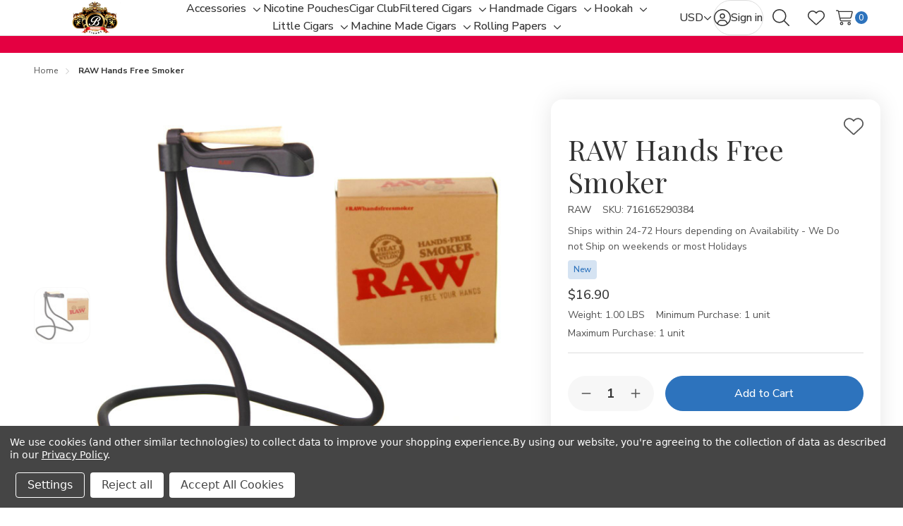

--- FILE ---
content_type: text/html; charset=UTF-8
request_url: https://www.buitragocigars.com/raw-hands-free-smoker/
body_size: 37767
content:



<!DOCTYPE html>
<html class="no-js " lang="en">
    <head>
        <title>RAW Hands Free Smoker -  Buitrago Cigars</title>
        <link rel="dns-prefetch preconnect" href="https://cdn11.bigcommerce.com/s-o6xcpm5lql" crossorigin><link rel="dns-prefetch preconnect" href="https://fonts.googleapis.com/" crossorigin><link rel="dns-prefetch preconnect" href="https://fonts.gstatic.com/" crossorigin>
        <link rel="preload" href="https://cdn11.bigcommerce.com/s-o6xcpm5lql/stencil/2d1233a0-da1f-013e-5734-62c31747e168/e/82cbe400-e7e3-013c-7625-623ff926cd5f/dist/theme-bundle.main.js" as="script">
<link rel="preload" href="https://cdn11.bigcommerce.com/s-o6xcpm5lql/stencil/2d1233a0-da1f-013e-5734-62c31747e168/e/82cbe400-e7e3-013c-7625-623ff926cd5f/dist/theme-bundle.chunk.global.js" as="script">
    <link rel="preload" href="https://cdn11.bigcommerce.com/s-o6xcpm5lql/stencil/2d1233a0-da1f-013e-5734-62c31747e168/e/82cbe400-e7e3-013c-7625-623ff926cd5f/dist/theme-bundle.chunk.shipping-countdown.js" as="script">
        <meta property="product:price:amount" content="16.9" /><meta property="product:price:currency" content="USD" /><meta property="og:url" content="https://www.buitragocigars.com/raw-hands-free-smoker/" /><meta property="og:site_name" content="Buitrago Cigars" /><meta name="keywords" content="Cheap Cigars Online, wholesale cigars, cigars online, smoke shop, tobacco shop"><meta name="description" content="Elevate your smoking experience with the RAW Hands Free Smoker from BUITRAGO CIGARS. Enjoy hands-free convenience, durability, and style—perfect for gatherings or relaxation. Order now for direct shipping from Miami!"><link rel='canonical' href='https://www.buitragocigars.com/raw-hands-free-smoker/' /><meta name='platform' content='bigcommerce.stencil' /><meta property="og:type" content="product" />
<meta property="og:title" content="RAW Hands Free Smoker" />
<meta property="og:description" content="Elevate your smoking experience with the RAW Hands Free Smoker from BUITRAGO CIGARS. Enjoy hands-free convenience, durability, and style—perfect for gatherings or relaxation. Order now for direct shipping from Miami!" />
<meta property="og:image" content="https://cdn11.bigcommerce.com/s-o6xcpm5lql/products/4295/images/13196/raw-hands-free-smoker__53765.1759015571.386.513.jpg?c=2" />
<meta property="og:availability" content="instock" />
<meta property="pinterest:richpins" content="enabled" />
        
            <link rel="preload" href="https://cdn11.bigcommerce.com/s-o6xcpm5lql/stencil/2d1233a0-da1f-013e-5734-62c31747e168/e/82cbe400-e7e3-013c-7625-623ff926cd5f/dist/theme-bundle.chunk.product.js" as="script">


        <link href="https://cdn11.bigcommerce.com/s-o6xcpm5lql/product_images/favicon.jpg?t=1563486612" rel="shortcut icon">
        <meta name="viewport" content="width=device-width, initial-scale=1">

        <script nonce="">
            document.documentElement.className = document.documentElement.className.replace('no-js', 'js');
        </script>

        <script nonce="">
    function browserSupportsAllFeatures() {
        return window.Promise
            && window.fetch
            && window.URL
            && window.URLSearchParams
            && window.WeakMap
            // object-fit support
            && ('objectFit' in document.documentElement.style);
    }

    function loadScript(src) {
        var js = document.createElement('script');
        js.src = src;
        js.nonce = '';
        js.onerror = function () {
            console.error('Failed to load polyfill script ' + src);
        };
        document.head.appendChild(js);
    }

    if (!browserSupportsAllFeatures()) {
        loadScript('https://cdn11.bigcommerce.com/s-o6xcpm5lql/stencil/2d1233a0-da1f-013e-5734-62c31747e168/e/82cbe400-e7e3-013c-7625-623ff926cd5f/dist/theme-bundle.polyfills.js');
    }
</script>
        <script nonce="">window.consentManagerTranslations = `{"locale":"en","locales":{"consent_manager.data_collection_warning":"en","consent_manager.accept_all_cookies":"en","consent_manager.gdpr_settings":"en","consent_manager.data_collection_preferences":"en","consent_manager.manage_data_collection_preferences":"en","consent_manager.use_data_by_cookies":"en","consent_manager.data_categories_table":"en","consent_manager.allow":"en","consent_manager.accept":"en","consent_manager.deny":"en","consent_manager.dismiss":"en","consent_manager.reject_all":"en","consent_manager.category":"en","consent_manager.purpose":"en","consent_manager.functional_category":"en","consent_manager.functional_purpose":"en","consent_manager.analytics_category":"en","consent_manager.analytics_purpose":"en","consent_manager.targeting_category":"en","consent_manager.advertising_category":"en","consent_manager.advertising_purpose":"en","consent_manager.essential_category":"en","consent_manager.esential_purpose":"en","consent_manager.yes":"en","consent_manager.no":"en","consent_manager.not_available":"en","consent_manager.cancel":"en","consent_manager.save":"en","consent_manager.back_to_preferences":"en","consent_manager.close_without_changes":"en","consent_manager.unsaved_changes":"en","consent_manager.by_using":"en","consent_manager.agree_on_data_collection":"en","consent_manager.change_preferences":"en","consent_manager.cancel_dialog_title":"en","consent_manager.privacy_policy":"en","consent_manager.allow_category_tracking":"en","consent_manager.disallow_category_tracking":"en"},"translations":{"consent_manager.data_collection_warning":"We use cookies (and other similar technologies) to collect data to improve your shopping experience.","consent_manager.accept_all_cookies":"Accept All Cookies","consent_manager.gdpr_settings":"Settings","consent_manager.data_collection_preferences":"Website Data Collection Preferences","consent_manager.manage_data_collection_preferences":"Manage Website Data Collection Preferences","consent_manager.use_data_by_cookies":" uses data collected by cookies and JavaScript libraries to improve your shopping experience.","consent_manager.data_categories_table":"The table below outlines how we use this data by category. To opt out of a category of data collection, select 'No' and save your preferences.","consent_manager.allow":"Allow","consent_manager.accept":"Accept","consent_manager.deny":"Deny","consent_manager.dismiss":"Dismiss","consent_manager.reject_all":"Reject all","consent_manager.category":"Category","consent_manager.purpose":"Purpose","consent_manager.functional_category":"Functional","consent_manager.functional_purpose":"Enables enhanced functionality, such as videos and live chat. If you do not allow these, then some or all of these functions may not work properly.","consent_manager.analytics_category":"Analytics","consent_manager.analytics_purpose":"Provide statistical information on site usage, e.g., web analytics so we can improve this website over time.","consent_manager.targeting_category":"Targeting","consent_manager.advertising_category":"Advertising","consent_manager.advertising_purpose":"Used to create profiles or personalize content to enhance your shopping experience.","consent_manager.essential_category":"Essential","consent_manager.esential_purpose":"Essential for the site and any requested services to work, but do not perform any additional or secondary function.","consent_manager.yes":"Yes","consent_manager.no":"No","consent_manager.not_available":"N/A","consent_manager.cancel":"Cancel","consent_manager.save":"Save","consent_manager.back_to_preferences":"Back to Preferences","consent_manager.close_without_changes":"You have unsaved changes to your data collection preferences. Are you sure you want to close without saving?","consent_manager.unsaved_changes":"You have unsaved changes","consent_manager.by_using":"By using our website, you're agreeing to our","consent_manager.agree_on_data_collection":"By using our website, you're agreeing to the collection of data as described in our ","consent_manager.change_preferences":"You can change your preferences at any time","consent_manager.cancel_dialog_title":"Are you sure you want to cancel?","consent_manager.privacy_policy":"Privacy Policy","consent_manager.allow_category_tracking":"Allow [CATEGORY_NAME] tracking","consent_manager.disallow_category_tracking":"Disallow [CATEGORY_NAME] tracking"}}`;</script>

        <script nonce="">
            window.lazySizesConfig = window.lazySizesConfig || {};
            window.lazySizesConfig.loadMode = 1;
        </script>
        <script nonce="" async src="https://cdn11.bigcommerce.com/s-o6xcpm5lql/stencil/2d1233a0-da1f-013e-5734-62c31747e168/e/82cbe400-e7e3-013c-7625-623ff926cd5f/dist/theme-bundle.head_async.js"></script>

        <link href="https://fonts.googleapis.com/css?family=Nunito+Sans:600,500,400,400i,500i,600i,700,700i%7CPlayfair+Display:400&display=block" rel="stylesheet">

        <script nonce="" async src="https://cdn11.bigcommerce.com/s-o6xcpm5lql/stencil/2d1233a0-da1f-013e-5734-62c31747e168/e/82cbe400-e7e3-013c-7625-623ff926cd5f/dist/theme-bundle.font.js"></script>

        <link data-stencil-stylesheet href="https://cdn11.bigcommerce.com/s-o6xcpm5lql/stencil/2d1233a0-da1f-013e-5734-62c31747e168/e/82cbe400-e7e3-013c-7625-623ff926cd5f/css/theme-40063910-dacf-013e-039c-0a168e71d56e.css" rel="stylesheet">

        <!-- Start Tracking Code for analytics_facebook -->

<script data-bc-cookie-consent="4" type="text/plain">
!function(f,b,e,v,n,t,s){if(f.fbq)return;n=f.fbq=function(){n.callMethod?n.callMethod.apply(n,arguments):n.queue.push(arguments)};if(!f._fbq)f._fbq=n;n.push=n;n.loaded=!0;n.version='2.0';n.queue=[];t=b.createElement(e);t.async=!0;t.src=v;s=b.getElementsByTagName(e)[0];s.parentNode.insertBefore(t,s)}(window,document,'script','https://connect.facebook.net/en_US/fbevents.js');

fbq('set', 'autoConfig', 'false', '2508005069312709');
fbq('dataProcessingOptions', []);
fbq('init', '2508005069312709', {"external_id":"293da152-701b-4cff-acc2-dd62aef6a0b6"});
fbq('set', 'agent', 'bigcommerce', '2508005069312709');

function trackEvents() {
    var pathName = window.location.pathname;

    fbq('track', 'PageView', {}, "");

    // Search events start -- only fire if the shopper lands on the /search.php page
    if (pathName.indexOf('/search.php') === 0 && getUrlParameter('search_query')) {
        fbq('track', 'Search', {
            content_type: 'product_group',
            content_ids: [],
            search_string: getUrlParameter('search_query')
        });
    }
    // Search events end

    // Wishlist events start -- only fire if the shopper attempts to add an item to their wishlist
    if (pathName.indexOf('/wishlist.php') === 0 && getUrlParameter('added_product_id')) {
        fbq('track', 'AddToWishlist', {
            content_type: 'product_group',
            content_ids: []
        });
    }
    // Wishlist events end

    // Lead events start -- only fire if the shopper subscribes to newsletter
    if (pathName.indexOf('/subscribe.php') === 0 && getUrlParameter('result') === 'success') {
        fbq('track', 'Lead', {});
    }
    // Lead events end

    // Registration events start -- only fire if the shopper registers an account
    if (pathName.indexOf('/login.php') === 0 && getUrlParameter('action') === 'account_created') {
        fbq('track', 'CompleteRegistration', {}, "");
    }
    // Registration events end

    

    function getUrlParameter(name) {
        var cleanName = name.replace(/[\[]/, '\[').replace(/[\]]/, '\]');
        var regex = new RegExp('[\?&]' + cleanName + '=([^&#]*)');
        var results = regex.exec(window.location.search);
        return results === null ? '' : decodeURIComponent(results[1].replace(/\+/g, ' '));
    }
}

if (window.addEventListener) {
    window.addEventListener("load", trackEvents, false)
}
</script>
<noscript><img height="1" width="1" style="display:none" alt="null" src="https://www.facebook.com/tr?id=2508005069312709&ev=PageView&noscript=1&a=plbigcommerce1.2&eid="/></noscript>

<!-- End Tracking Code for analytics_facebook -->

<!-- Start Tracking Code for analytics_googleanalytics4 -->

<script data-cfasync="false" src="https://cdn11.bigcommerce.com/shared/js/google_analytics4_bodl_subscribers-358423becf5d870b8b603a81de597c10f6bc7699.js" integrity="sha256-gtOfJ3Avc1pEE/hx6SKj/96cca7JvfqllWA9FTQJyfI=" crossorigin="anonymous"></script>
<script data-cfasync="false">
  (function () {
    window.dataLayer = window.dataLayer || [];

    function gtag(){
        dataLayer.push(arguments);
    }

    function initGA4(event) {
         function setupGtag() {
            function configureGtag() {
                gtag('js', new Date());
                gtag('set', 'developer_id.dMjk3Nj', true);
                gtag('config', 'G-LVDDREQFGC');
            }

            var script = document.createElement('script');

            script.src = 'https://www.googletagmanager.com/gtag/js?id=G-LVDDREQFGC';
            script.async = true;
            script.onload = configureGtag;

            document.head.appendChild(script);
        }

        setupGtag();

        if (typeof subscribeOnBodlEvents === 'function') {
            subscribeOnBodlEvents('G-LVDDREQFGC', true);
        }

        window.removeEventListener(event.type, initGA4);
    }

    gtag('consent', 'default', {"ad_storage":"denied","ad_user_data":"denied","ad_personalization":"denied","analytics_storage":"denied","functionality_storage":"denied"})
            

    var eventName = document.readyState === 'complete' ? 'consentScriptsLoaded' : 'DOMContentLoaded';
    window.addEventListener(eventName, initGA4, false);
  })()
</script>

<!-- End Tracking Code for analytics_googleanalytics4 -->

<!-- Start Tracking Code for analytics_siteverification -->

<meta name="google-site-verification" content="PPitjiyW3d1jmPpIov5473e8acMO9oPXh9gLP0WcdKQ" />

<!-- End Tracking Code for analytics_siteverification -->


<script type="text/javascript" src="https://checkout-sdk.bigcommerce.com/v1/loader.js" defer ></script>
<script src="https://www.google.com/recaptcha/api.js" async defer></script>
<script>window.consentManagerStoreConfig = function () { return {"storeName":"Buitrago Cigars","privacyPolicyUrl":"https:\/\/www.buitragocigars.com\/faq\/","writeKey":null,"improvedConsentManagerEnabled":true,"AlwaysIncludeScriptsWithConsentTag":true}; };</script>
<script type="text/javascript" src="https://cdn11.bigcommerce.com/shared/js/bodl-consent-32a446f5a681a22e8af09a4ab8f4e4b6deda6487.js" integrity="sha256-uitfaufFdsW9ELiQEkeOgsYedtr3BuhVvA4WaPhIZZY=" crossorigin="anonymous" defer></script>
<script type="text/javascript" src="https://cdn11.bigcommerce.com/shared/js/storefront/consent-manager-config-3013a89bb0485f417056882e3b5cf19e6588b7ba.js" defer></script>
<script type="text/javascript" src="https://cdn11.bigcommerce.com/shared/js/storefront/consent-manager-08633fe15aba542118c03f6d45457262fa9fac88.js" defer></script>
<script type="text/javascript">
var BCData = {"product_attributes":{"sku":"716165290384","upc":null,"mpn":"RAWCARDS","gtin":null,"weight":{"formatted":"1.00 LBS","value":1},"base":true,"image":null,"price":{"without_tax":{"formatted":"$16.90","value":16.9,"currency":"USD"},"tax_label":"Product Tax"},"out_of_stock_behavior":"label_option","out_of_stock_message":"Out of stock","available_modifier_values":[],"in_stock_attributes":[],"stock":null,"instock":true,"stock_message":null,"purchasable":true,"purchasing_message":null,"call_for_price_message":null}};
</script>
<script src='https://ecommplugins-trustboxsettings.trustpilot.com/stores/o6xcpm5lql.js?settings=1640112017375' async></script><script src='https://widget.trustpilot.com/bootstrap/v5/tp.widget.bootstrap.min.js' async></script>
                <script type="text/javascript">
                    const trustpilot_settings = {
                        page: "product" === "default" ? "landing" : "product",
                        sku: "716165290384",
                        name: "RAW Hands Free Smoker",
                        key: "2w9PeGlQBIDIsSBy",
                        product_id: "4295", // Needed for TrustBoxPreview
                    };
                    const createTrustBoxScript = function() {
                        const trustBoxScript = document.createElement('script');
                        trustBoxScript.async = true;
                        trustBoxScript.src = "https://ecommplugins-scripts.trustpilot.com/v2.1/js/header_bigcommerce.min.js";
                        document.head.appendChild(trustBoxScript);
                    };
                    if (BCData.product_attributes && !BCData.product_attributes.base && "sku" !== 'id') {
                        addEventListener('DOMContentLoaded', () => {
                            const endpoint = "/remote/v1/product-attributes/4295";
                            try {
                                stencilUtils.api.productAttributes.makeRequest(endpoint, "GET", {}, {}, function(err, res) {
                                    trustpilot_settings.sku = res.data["sku"];
                                    createTrustBoxScript();
                                })
                            } catch {
                                fetch(endpoint).then(function(res) {
                                    res.json().then(function(jsonRes) {
                                        trustpilot_settings.sku = jsonRes.data["sku"];
                                        createTrustBoxScript();
                                    });
                                });
                            }
                        });
                    } else {
                        createTrustBoxScript();
                    }
                </script>
            <script>window.aic = {};
window.aic.productId = "4295";
window.aic.token = "eyJ0eXAiOiJKV1QiLCJhbGciOiJFUzI1NiJ9.[base64].2sJia1BPSQ28Sh2Y0Vc32Y_jXMFjik7Dfqr4ZvGQaQrXqdLaiRsVhpc5UmoC-1_cdUw4HvHetUiG08f_MTQxpg";

            window.aic.displayFaq = true;
            window.aic.generateRichResultsMarkup = true;
        window.aic.getFaqTargetElement = () => {
    try {
        const tabs = document.querySelector("article.productView-description");
        // theme featuring tabs
        const faqTabTemplate = `
        <p class="productView-collapsible-title">
            <button class="button button--plain _animation-on" data-collapsible="productView-collapsible-faq-${window.aic.productId}" onclick="window.aic.toggleFaq(this)" type="button" aria-expanded="true" aria-controls="productView-collapsible-faq--${window.aic.productId}" aria-label="FAQ">
                <span>FAQ</span>
                <i class="icon" aria-hidden="true"><svg><use href="#icon-chevron-down-light"></use></svg></i>
            </button>
        </p>`

        const faqTab = document.createElement("template");
        faqTab.innerHTML = faqTabTemplate;
        tabs.appendChild(faqTab.content);

        const tabContentTemplate = `
            <div class="productView-collapsible-content _faq" id="productView-collapsible-faq-${window.aic.productId}" aria-hidden="false">
            </div>
            `;

        const tabContent = document.createElement("template");
        tabContent.innerHTML = tabContentTemplate;

        const tabsContainer = document.querySelector("article.productView-description");
        tabsContainer.appendChild(tabContent.content);
        return tabsContainer.querySelector(".productView-collapsible-content._faq");
    }
    catch {
        return null;
    }
}
window.aic.decorateRichResults = (richResultsElement) => {
    richResultsElement.setAttribute("id", "wsa-rich-snippets-aicopywriter-faq");
}

window.aic.toggleFaq = (e) => {
    const faqDiv = document.querySelector(".productView-collapsible-content._faq");
    if (e.ariaExpanded === "true") {
        e.ariaExpanded = "false";
        faqDiv.ariaHidden = "true";
        faqDiv.classList.remove("is-open");
    }
    else {
        e.ariaExpanded = "true";
        faqDiv.ariaHidden = "false";
        faqDiv.classList.add("is-open");
    }
}

if (window.aic) {
    const productId = window.aic.productId;
    if (productId) {
        fetch('/graphql', {
            method: 'POST',
            credentials: 'same-origin',
            headers: {
                'Content-Type': 'application/json',
                'Authorization': 'Bearer ' + window.aic.token
            },
            body: JSON.stringify({
                query: `query FaqQuery {site {product(entityId: ${productId}) {metafields(namespace: "monsterplugins.ai.copywriter") {edges {node {key,value}}}}}}`
            })
        })
            .then(res => res.json())
            .then(async data => {
                try {
                    const metafieldEdges = data.data.site.product.metafields.edges;
                    if (metafieldEdges.length > 0) {
                        const edgeCount = data.data.site.product.metafields.edges.length;
                        const metafield = data.data.site.product.metafields.edges[edgeCount - 1].node; // get the last element
                        const faqs = JSON.parse(metafield.value);
                        if (window.aic.generateRichResultsMarkup === true) {
                            const richResultsContainerTemplate = `{"@context": "https://schema.org","@type": "FAQPage","mainEntity": [##items##]}`;
                            const richResultsFaqTemplate = `{"@type": "Question","name": ##question##,"acceptedAnswer": {"@type": "Answer","text": ##answer##}}`;
                            let items = "";
                            for (let i = 0; i < faqs.length; i++) {
                                items += richResultsFaqTemplate.replace("##question##", JSON.stringify(faqs[i].question)).replace("##answer##", JSON.stringify(faqs[i].answer));
                                if (i !== faqs.length - 1) {
                                    items += ",";
                                }
                            }

                            const richResultsMarkup = richResultsContainerTemplate.replace("##items##", items);
                            const richResultsElement = document.createElement("script");
                            richResultsElement.setAttribute("type", "application/ld+json");
                            if (window.aic.decorateRichResults) {
                                window.aic.decorateRichResults(richResultsElement);
                            }
                            richResultsElement.innerText = richResultsMarkup;
                            document.head.appendChild(richResultsElement);
                        }

                        if (window.aic.displayFaq === true) {
                            const faqContainerTemplate = `
                <div>
                  <ul class="faq-items">
                  </ul>
                </div>
              `;

                            const faqTemplate = `
              <li>
                <strong>##question##</strong>
                <p>##answer##</p>
              </li>
              `;
                            const createFaqContainer = (faqs) => {
                                const faqContainer = document.createElement("template");
                                faqContainer.innerHTML = window.aic.faqContainerTemplate ? window.aic.faqContainerTemplate : faqContainerTemplate;
                                const faqItems = faqContainer.content.querySelector(".faq-items");

                                for (const faq of faqs) {
                                    const faqElement = document.createElement("template");
                                    faqElement.innerHTML = window.aic.faqTemplate ? window.aic.faqTemplate : faqTemplate;
                                    faqElement.innerHTML = faqElement.innerHTML.replace("##question##", faq.question);
                                    if(window.aic.prepareLinks){
                                        faq.answer = window.aic.prepareLinks(faq.answer);
                                    }
                                    faqElement.innerHTML = faqElement.innerHTML.replace("##answer##", faq.answer);
                                    faqItems.appendChild(faqElement.content);
                                }

                                return faqContainer.content;
                            }

                            let trials = 0;
                            while (trials < 10) {
                                trials++
                                const faqTarget = await window.aic.lazyGetFaqTargetElement();
                                if (faqTarget) {
                                    const faqContainer = createFaqContainer(faqs);
                                    faqTarget.appendChild(faqContainer);
                                    break;
                                }
                            }
                        }
                    }
                }
                catch (err) {
                    console.error(err);
                    console.error("An error has occured while getting product FAQ");
                }

            })
            .catch(error => console.error(error));
    }
}

window.aic.lazyGetFaqTargetElement = () => {
    return new Promise((resolve, reject) => {
        setTimeout(() => {
            console.log("getting tabs");
            let faqTarget = null;
            try{
                faqTarget = window.aic.getFaqTargetElement();
            }
            catch{
            }
            if (faqTarget) {
                resolve(faqTarget);
            }
            else {
                resolve(null);
            }
        }, 500);
    });
}
</script><script>
  (function(w, d, t, h, s, n) {
    w.FlodeskObject = n;
    var fn = function() {
      (w[n].q = w[n].q || []).push(arguments);
    };
    w[n] = w[n] || fn;
    var f = d.getElementsByTagName(t)[0];
    var v = '?v=' + Math.floor(new Date().getTime() / (120 * 1000)) * 60;
    var sm = d.createElement(t);
    sm.async = true;
    sm.type = 'module';
    sm.src = h + s + '.mjs' + v;
    f.parentNode.insertBefore(sm, f);
    var sn = d.createElement(t);
    sn.async = true;
    sn.noModule = true;
    sn.src = h + s + '.js' + v;
    f.parentNode.insertBefore(sn, f);
  })(window, document, 'script', 'https://assets.flodesk.com', '/universal', 'fd');
</script>
<script>
  window.fd('form', {
    formId: '68bf0fd058159e8a012319e8'
  });
</script>
 <script data-cfasync="false" src="https://microapps.bigcommerce.com/bodl-events/1.9.4/index.js" integrity="sha256-Y0tDj1qsyiKBRibKllwV0ZJ1aFlGYaHHGl/oUFoXJ7Y=" nonce="" crossorigin="anonymous"></script>
 <script data-cfasync="false" nonce="">

 (function() {
    function decodeBase64(base64) {
       const text = atob(base64);
       const length = text.length;
       const bytes = new Uint8Array(length);
       for (let i = 0; i < length; i++) {
          bytes[i] = text.charCodeAt(i);
       }
       const decoder = new TextDecoder();
       return decoder.decode(bytes);
    }
    window.bodl = JSON.parse(decodeBase64("[base64]"));
 })()

 </script>

<script nonce="">
(function () {
    var xmlHttp = new XMLHttpRequest();

    xmlHttp.open('POST', 'https://bes.gcp.data.bigcommerce.com/nobot');
    xmlHttp.setRequestHeader('Content-Type', 'application/json');
    xmlHttp.send('{"store_id":"1000661298","timezone_offset":"-4.0","timestamp":"2026-01-28T11:40:29.12483700Z","visit_id":"b704e62a-494a-494e-ab65-02c86c371831","channel_id":1}');
})();
</script>











    </head>
    <body class="page-type-product">
        <svg data-src="https://cdn11.bigcommerce.com/s-o6xcpm5lql/stencil/2d1233a0-da1f-013e-5734-62c31747e168/e/82cbe400-e7e3-013c-7625-623ff926cd5f/img/icon-sprite.svg" class="icons-svg-sprite"></svg>

        <a href="#main-content" class="skip-to-main-link">Skip to main content</a>
<div data-content-region="header_top--global"></div>
<div data-content-region="header_top"></div>

<header class="header _left" data-sticky-header>
        <div class="container">
            <div class="header-left">
                <button class="navUser-action _menu" type="button" data-collapsible="navPages"
    data-collapsible-disabled-breakpoint="medium"
    data-collapsible-disabled-state="open"
    data-collapsible-enabled-state="closed"
    aria-expanded="false"
    data-menu-toggle
>
    <i class="icon">
        <svg class="_open"><use href="#icon-bars"></use></svg>
        <svg class="_close"><use href="#icon-xmark-large"></use></svg>
    </i>
    <span class="is-srOnly">Toggle menu</span>
</button>                    <div class="header-logo">
        <a href="https://www.buitragocigars.com/" class="header-logo-link" data-header-logo-link>
        <div class="header-logo-image-container">
            <img class="header-logo-image"
                    src="https://cdn11.bigcommerce.com/s-o6xcpm5lql/images/stencil/175x50/buitrago-cigars-logo_1563477043__86663.original.png"
                    srcset="https://cdn11.bigcommerce.com/s-o6xcpm5lql/images/stencil/175x50/buitrago-cigars-logo_1563477043__86663.original.png 1x, https://cdn11.bigcommerce.com/s-o6xcpm5lql/images/stencil/309x88/buitrago-cigars-logo_1563477043__86663.original.png 1.7657x"
                    alt="Buitrago Cigars"
                    title="Buitrago Cigars">
        </div>
</a>    </div>
            </div>
            <div class="navPages" id="navPages">

    <ul class="navPages-list">
            <li class="navPages-item" data-menu-gap-cover>
                        <a class="navPages-action  " href="https://www.buitragocigars.com/accessories/"
        data-collapsible="navPages-subMenu-118"
        data-collapsible-disabled-breakpoint="medium"
        data-collapsible-disabled-state="close"
        data-collapsible-enabled-state="close"
        aria-controls="navPages-subMenu-118"
        aria-expanded="false"
    >
        <span class="navPages-label">Accessories</span>
    </a>
    <button class="navPages-subMenu-toggle _depth-1" type="button"
        data-collapsible="navPages-subMenu-118"
        aria-controls="navPages-subMenu-118"
        aria-expanded="false"
        aria-label="Toggle sub-menu"
    >
        <span class="is-srOnly">Toggle sub-menu</span>
        <i class="icon hide-desktop" aria-hidden="true"><svg><use href="#icon-arrow-right-long"></use></svg></i>
        <i class="icon hide-mobile-tablet" aria-hidden="true"><svg><use href="#icon-chevron-down"></use></svg></i>
    </button>
    <div class="navPages-megaMenu" id="navPages-subMenu-118" aria-hidden="true" data-menu-dropdown>
        <ul class="navPages-megaMenu-childList">
            <li class="navPages-childList-item _parent _mega _depth-1">
                <a class="navPages-childList-action  _parent _depth-1 " href="https://www.buitragocigars.com/accessories/"
                    data-collapsible="navPages-subMenu-118"
                    aria-controls="navPages-subMenu-118"
                    aria-expanded="false"
                >
                    <i class="icon" aria-hidden="true"><svg><use href="#icon-arrow-left-long"></use></svg></i>
                    <span class="navPages-childList-label">Accessories</span>
                </a>
            </li>
            <li class="navPages-widgetRegion">
                <div data-content-region="menu_left_118--global"></div>
            </li>
                <li class="navPages-megaMenu-column _left">
                        <a class="navPages-childList-action _mega " href="https://www.buitragocigars.com/ashtrays/">
        <span class="navPages-label">Ashtrays</span>
    </a>
                </li>
                <li class="navPages-megaMenu-column _left">
                        <a class="navPages-childList-action _mega " href="https://www.buitragocigars.com/scales/">
        <span class="navPages-label">Scales</span>
    </a>
                </li>
                <li class="navPages-megaMenu-column _left">
                        <a class="navPages-childList-action _mega " href="https://www.buitragocigars.com/cigar-cases/">
        <span class="navPages-label">Cigar Cases</span>
    </a>
                </li>
                <li class="navPages-megaMenu-column _left">
                        <a class="navPages-childList-action _mega " href="https://www.buitragocigars.com/cigarette-machines/">
        <span class="navPages-label">Cigarette Machines</span>
    </a>
                </li>
                <li class="navPages-megaMenu-column _left">
                        <a class="navPages-childList-action _mega " href="https://www.buitragocigars.com/cigar-lighters/">
        <span class="navPages-label">Cigar Lighters</span>
    </a>
                </li>
                <li class="navPages-megaMenu-column _left">
                        <a class="navPages-childList-action _mega " href="https://www.buitragocigars.com/cigar-cutters/">
        <span class="navPages-label">Cigar Cutters</span>
    </a>
                </li>
                <li class="navPages-megaMenu-column _left">
                        <a class="navPages-childList-action _mega " href="https://www.buitragocigars.com/flasks/">
        <span class="navPages-label">Flasks</span>
    </a>
                </li>
                <li class="navPages-megaMenu-column _left">
                        <a class="navPages-childList-action _mega " href="https://www.buitragocigars.com/grinders/">
        <span class="navPages-label">Grinders</span>
    </a>
                </li>
                <li class="navPages-megaMenu-column _left">
                        <a class="navPages-childList-action _mega " href="https://www.buitragocigars.com/humidors/">
        <span class="navPages-label">Humidors</span>
    </a>
                </li>
                <li class="navPages-megaMenu-column _left">
                        <a class="navPages-childList-action _mega " href="https://www.buitragocigars.com/rolling-trays/">
        <span class="navPages-label">Rolling Trays</span>
    </a>
                </li>
            <li class="navPages-widgetRegion _right">
                <div data-content-region="menu_right_118--global"></div>
            </li>
            <li class="navPages-widgetRegion _top">
                <div data-content-region="menu_top_118--global"></div>
            </li>
        </ul>
    </div>
            </li>
            <li class="navPages-item" >
                        <a class="navPages-action  " href="https://www.buitragocigars.com/nicotine-pouches/">
        <span class="navPages-label">Nicotine Pouches</span>
    </a>
            </li>
            <li class="navPages-item" >
                        <a class="navPages-action  " href="https://www.buitragocigars.com/cigar-club/">
        <span class="navPages-label">Cigar Club</span>
    </a>
            </li>
            <li class="navPages-item" data-menu-gap-cover>
                        <a class="navPages-action  " href="https://www.buitragocigars.com/filtered-cigars/"
        data-collapsible="navPages-subMenu-100"
        data-collapsible-disabled-breakpoint="medium"
        data-collapsible-disabled-state="close"
        data-collapsible-enabled-state="close"
        aria-controls="navPages-subMenu-100"
        aria-expanded="false"
    >
        <span class="navPages-label">Filtered Cigars</span>
    </a>
    <button class="navPages-subMenu-toggle _depth-1" type="button"
        data-collapsible="navPages-subMenu-100"
        aria-controls="navPages-subMenu-100"
        aria-expanded="false"
        aria-label="Toggle sub-menu"
    >
        <span class="is-srOnly">Toggle sub-menu</span>
        <i class="icon hide-desktop" aria-hidden="true"><svg><use href="#icon-arrow-right-long"></use></svg></i>
        <i class="icon hide-mobile-tablet" aria-hidden="true"><svg><use href="#icon-chevron-down"></use></svg></i>
    </button>
    <div class="navPages-megaMenu" id="navPages-subMenu-100" aria-hidden="true" data-menu-dropdown>
        <ul class="navPages-megaMenu-childList">
            <li class="navPages-childList-item _parent _mega _depth-1">
                <a class="navPages-childList-action  _parent _depth-1 " href="https://www.buitragocigars.com/filtered-cigars/"
                    data-collapsible="navPages-subMenu-100"
                    aria-controls="navPages-subMenu-100"
                    aria-expanded="false"
                >
                    <i class="icon" aria-hidden="true"><svg><use href="#icon-arrow-left-long"></use></svg></i>
                    <span class="navPages-childList-label">Filtered Cigars</span>
                </a>
            </li>
            <li class="navPages-widgetRegion">
                <div data-content-region="menu_left_100--global"></div>
            </li>
                <li class="navPages-megaMenu-column _left">
                        <a class="navPages-childList-action _mega " href="https://www.buitragocigars.com/305-filtered-cigars/">
        <span class="navPages-label">305 Filtered Cigars</span>
    </a>
                </li>
                <li class="navPages-megaMenu-column _left">
                        <a class="navPages-childList-action _mega " href="https://www.buitragocigars.com/action-filtered-cigars/">
        <span class="navPages-label">Action Filtered Cigars</span>
    </a>
                </li>
                <li class="navPages-megaMenu-column _left">
                        <a class="navPages-childList-action _mega " href="https://www.buitragocigars.com/bahama-mama-filtered-cigars/">
        <span class="navPages-label">Bahama Mama Filtered Cigars</span>
    </a>
                </li>
                <li class="navPages-megaMenu-column _left">
                        <a class="navPages-childList-action _mega " href="https://www.buitragocigars.com/bella-filtered-cigars/">
        <span class="navPages-label">Bella Filtered Cigars</span>
    </a>
                </li>
                <li class="navPages-megaMenu-column _left">
                        <a class="navPages-childList-action _mega " href="https://www.buitragocigars.com/blackstone-filtered-cigars/">
        <span class="navPages-label">Blackstone Filtered Cigars</span>
    </a>
                </li>
                <li class="navPages-megaMenu-column _left">
                        <a class="navPages-childList-action _mega " href="https://www.buitragocigars.com/cherokee-filtered-cigars/">
        <span class="navPages-label">Cherokee Filtered Cigars</span>
    </a>
                </li>
                <li class="navPages-megaMenu-column _left">
                        <a class="navPages-childList-action _mega " href="https://www.buitragocigars.com/cheyenne-filtered-cigars/">
        <span class="navPages-label">Cheyenne Filtered Cigars</span>
    </a>
                </li>
                <li class="navPages-megaMenu-column _left">
                        <a class="navPages-childList-action _mega " href="https://www.buitragocigars.com/clipper-filtered-cigars/">
        <span class="navPages-label">Clipper Filtered Cigars</span>
    </a>
                </li>
                <li class="navPages-megaMenu-column _left">
                        <a class="navPages-childList-action _mega " href="https://www.buitragocigars.com/cornerstone-filtered-cigars/">
        <span class="navPages-label">Cornerstone Filtered Cigars</span>
    </a>
                </li>
                <li class="navPages-megaMenu-column _left">
                        <a class="navPages-childList-action _mega " href="https://www.buitragocigars.com/criss-cross-filtered-cigars/">
        <span class="navPages-label">Criss Cross Filtered Cigars</span>
    </a>
                </li>
                <li class="navPages-megaMenu-column _left">
                        <a class="navPages-childList-action _mega " href="https://www.buitragocigars.com/deans-filtered-cigars/">
        <span class="navPages-label">Dean&#x27;s Filtered Cigars</span>
    </a>
                </li>
                <li class="navPages-megaMenu-column _left">
                        <a class="navPages-childList-action _mega " href="https://www.buitragocigars.com/derringer-filtered-cigars/">
        <span class="navPages-label">Derringer Filtered Cigars</span>
    </a>
                </li>
                <li class="navPages-megaMenu-column _left">
                        <a class="navPages-childList-action _mega " href="https://www.buitragocigars.com/djarum-filtered-cigars/">
        <span class="navPages-label">Djarum Filtered Cigars</span>
    </a>
                </li>
                <li class="navPages-megaMenu-column _left">
                        <a class="navPages-childList-action _mega " href="https://www.buitragocigars.com/double-diamond-filtered-cigars/">
        <span class="navPages-label">Double Diamond Filtered Cigars</span>
    </a>
                </li>
                <li class="navPages-megaMenu-column _left">
                        <a class="navPages-childList-action _mega " href="https://www.buitragocigars.com/dreams-filtered-cigars/">
        <span class="navPages-label">Dreams Filtered Cigars</span>
    </a>
                </li>
                <li class="navPages-megaMenu-column _left">
                        <a class="navPages-childList-action _mega " href="https://www.buitragocigars.com/gambler-filtered-cigars/">
        <span class="navPages-label">Gambler Filtered Cigars</span>
    </a>
                </li>
                <li class="navPages-megaMenu-column _left">
                        <a class="navPages-childList-action _mega " href="https://www.buitragocigars.com/golden-harvest-filtered-cigars/">
        <span class="navPages-label">Golden Harvest Filtered Cigars</span>
    </a>
                </li>
                <li class="navPages-megaMenu-column _left">
                        <a class="navPages-childList-action _mega " href="https://www.buitragocigars.com/gto-filtered-cigars/">
        <span class="navPages-label">GTO Filtered Cigars</span>
    </a>
                </li>
                <li class="navPages-megaMenu-column _left">
                        <a class="navPages-childList-action _mega " href="https://www.buitragocigars.com/nectar-filtered-cigars/">
        <span class="navPages-label">Nectar Filtered Cigars</span>
    </a>
                </li>
                <li class="navPages-megaMenu-column _left">
                        <a class="navPages-childList-action _mega " href="https://www.buitragocigars.com/ohm-filtered-cigars/">
        <span class="navPages-label">OHM Filtered Cigars</span>
    </a>
                </li>
                <li class="navPages-megaMenu-column _left">
                        <a class="navPages-childList-action _mega " href="https://www.buitragocigars.com/phillies-filtered-cigars/">
        <span class="navPages-label">Phillies Filtered Cigars</span>
    </a>
                </li>
                <li class="navPages-megaMenu-column _left">
                        <a class="navPages-childList-action _mega " href="https://www.buitragocigars.com/racer-filtered-cigars/">
        <span class="navPages-label">Racer Filtered Cigars</span>
    </a>
                </li>
                <li class="navPages-megaMenu-column _left">
                        <a class="navPages-childList-action _mega " href="https://www.buitragocigars.com/rap-filtered-cigars/">
        <span class="navPages-label">Rap Filtered Cigars</span>
    </a>
                </li>
                <li class="navPages-megaMenu-column _left">
                        <a class="navPages-childList-action _mega " href="https://www.buitragocigars.com/red-buck-filtered-cigars/">
        <span class="navPages-label">Red Buck Filtered Cigars</span>
    </a>
                </li>
                <li class="navPages-megaMenu-column _left">
                        <a class="navPages-childList-action _mega " href="https://www.buitragocigars.com/remington-filtered-cigars/">
        <span class="navPages-label">Remington Filtered Cigars</span>
    </a>
                </li>
                <li class="navPages-megaMenu-column _left">
                        <a class="navPages-childList-action _mega " href="https://www.buitragocigars.com/richwood-filtered-cigars/">
        <span class="navPages-label">Richwood Filtered Cigars</span>
    </a>
                </li>
                <li class="navPages-megaMenu-column _left">
                        <a class="navPages-childList-action _mega " href="https://www.buitragocigars.com/santa-fe-filtered-cigars/">
        <span class="navPages-label">Santa Fe Filtered Cigars</span>
    </a>
                </li>
                <li class="navPages-megaMenu-column _left">
                        <a class="navPages-childList-action _mega " href="https://www.buitragocigars.com/seneca-filtered-cigars/">
        <span class="navPages-label">Seneca Filtered Cigars</span>
    </a>
                </li>
                <li class="navPages-megaMenu-column _left">
                        <a class="navPages-childList-action _mega " href="https://www.buitragocigars.com/signal-filtered-cigars/">
        <span class="navPages-label">Signal Filtered Cigars</span>
    </a>
                </li>
                <li class="navPages-megaMenu-column _left">
                        <a class="navPages-childList-action _mega " href="https://www.buitragocigars.com/smokin-joes-filtered-cigars/">
        <span class="navPages-label">Smokin Joes Filtered Cigars</span>
    </a>
                </li>
                <li class="navPages-megaMenu-column _left">
                        <a class="navPages-childList-action _mega " href="https://www.buitragocigars.com/smokers-choice-filtered-cigars/">
        <span class="navPages-label">Smokers Choice Filtered Cigars</span>
    </a>
                </li>
                <li class="navPages-megaMenu-column _left">
                        <a class="navPages-childList-action _mega " href="https://www.buitragocigars.com/stallion-filtered-cigars/">
        <span class="navPages-label">Stallion Filtered Cigars</span>
    </a>
                </li>
                <li class="navPages-megaMenu-column _left">
                        <a class="navPages-childList-action _mega " href="https://www.buitragocigars.com/supreme-blend-filtered-cigars/">
        <span class="navPages-label">Supreme Blend Filtered Cigars</span>
    </a>
                </li>
                <li class="navPages-megaMenu-column _left">
                        <a class="navPages-childList-action _mega " href="https://www.buitragocigars.com/talon-filtered-cigars/">
        <span class="navPages-label">Talon Filtered Cigars</span>
    </a>
                </li>
                <li class="navPages-megaMenu-column _left">
                        <a class="navPages-childList-action _mega " href="https://www.buitragocigars.com/today-filtered-cigars/">
        <span class="navPages-label">Today Filtered Cigars</span>
    </a>
                </li>
                <li class="navPages-megaMenu-column _left">
                        <a class="navPages-childList-action _mega " href="https://www.buitragocigars.com/trend-filtered-cigars/">
        <span class="navPages-label">Trend Filtered Cigars</span>
    </a>
                </li>
                <li class="navPages-megaMenu-column _left">
                        <a class="navPages-childList-action _mega " href="https://www.buitragocigars.com/38-filtered-cigars/">
        <span class="navPages-label">38 Filtered Cigars</span>
    </a>
                </li>
                <li class="navPages-megaMenu-column _left">
                        <a class="navPages-childList-action _mega " href="https://www.buitragocigars.com/vaquero-filtered-cigars/">
        <span class="navPages-label">Vaquero Filtered Cigars</span>
    </a>
                </li>
                <li class="navPages-megaMenu-column _left">
                        <a class="navPages-childList-action _mega " href="https://www.buitragocigars.com/viking-filtered-cigars/">
        <span class="navPages-label">Viking Filtered Cigars</span>
    </a>
                </li>
                <li class="navPages-megaMenu-column _left">
                        <a class="navPages-childList-action _mega " href="https://www.buitragocigars.com/warrior-filtered-cigars/">
        <span class="navPages-label">Warrior Filtered Cigars</span>
    </a>
                </li>
                <li class="navPages-megaMenu-column _left">
                        <a class="navPages-childList-action _mega " href="https://www.buitragocigars.com/westfort-filtered-cigars/">
        <span class="navPages-label">Westfort Filtered Cigars</span>
    </a>
                </li>
                <li class="navPages-megaMenu-column _left">
                        <a class="navPages-childList-action _mega " href="https://www.buitragocigars.com/westport-filtered-cigars/">
        <span class="navPages-label">Westport Filtered Cigars</span>
    </a>
                </li>
                <li class="navPages-megaMenu-column _left">
                        <a class="navPages-childList-action _mega " href="https://www.buitragocigars.com/wrangler-filtered-cigars/">
        <span class="navPages-label">Wrangler Filtered Cigars</span>
    </a>
                </li>
            <li class="navPages-widgetRegion _right">
                <div data-content-region="menu_right_100--global"></div>
            </li>
            <li class="navPages-widgetRegion _top">
                <div data-content-region="menu_top_100--global"></div>
            </li>
        </ul>
    </div>
            </li>
            <li class="navPages-item" data-menu-gap-cover>
                        <a class="navPages-action  " href="https://www.buitragocigars.com/handmade-cigars/"
        data-collapsible="navPages-subMenu-113"
        data-collapsible-disabled-breakpoint="medium"
        data-collapsible-disabled-state="close"
        data-collapsible-enabled-state="close"
        aria-controls="navPages-subMenu-113"
        aria-expanded="false"
    >
        <span class="navPages-label">Handmade Cigars</span>
    </a>
    <button class="navPages-subMenu-toggle _depth-1" type="button"
        data-collapsible="navPages-subMenu-113"
        aria-controls="navPages-subMenu-113"
        aria-expanded="false"
        aria-label="Toggle sub-menu"
    >
        <span class="is-srOnly">Toggle sub-menu</span>
        <i class="icon hide-desktop" aria-hidden="true"><svg><use href="#icon-arrow-right-long"></use></svg></i>
        <i class="icon hide-mobile-tablet" aria-hidden="true"><svg><use href="#icon-chevron-down"></use></svg></i>
    </button>
    <div class="navPages-megaMenu" id="navPages-subMenu-113" aria-hidden="true" data-menu-dropdown>
        <ul class="navPages-megaMenu-childList">
            <li class="navPages-childList-item _parent _mega _depth-1">
                <a class="navPages-childList-action  _parent _depth-1 " href="https://www.buitragocigars.com/handmade-cigars/"
                    data-collapsible="navPages-subMenu-113"
                    aria-controls="navPages-subMenu-113"
                    aria-expanded="false"
                >
                    <i class="icon" aria-hidden="true"><svg><use href="#icon-arrow-left-long"></use></svg></i>
                    <span class="navPages-childList-label">Handmade Cigars</span>
                </a>
            </li>
            <li class="navPages-widgetRegion">
                <div data-content-region="menu_left_113--global"></div>
            </li>
                <li class="navPages-megaMenu-column _left">
                        <a class="navPages-childList-action _mega " href="https://www.buitragocigars.com/1502-cigars/">
        <span class="navPages-label">1502 Cigars</span>
    </a>
                </li>
                <li class="navPages-megaMenu-column _left">
                        <a class="navPages-childList-action _mega " href="https://www.buitragocigars.com/1876-reserve-cigars/">
        <span class="navPages-label">1876 Reserve Cigars</span>
    </a>
                </li>
                <li class="navPages-megaMenu-column _left">
                        <a class="navPages-childList-action _mega " href="https://www.buitragocigars.com/5-vegas-cigars/">
        <span class="navPages-label">5 Vegas Cigars</span>
    </a>
                </li>
                <li class="navPages-megaMenu-column _left">
                        <a class="navPages-childList-action _mega " href="https://www.buitragocigars.com/601-cigars/">
        <span class="navPages-label">601 Cigars</span>
    </a>
                </li>
                <li class="navPages-megaMenu-column _left">
                        <a class="navPages-childList-action _mega " href="https://www.buitragocigars.com/acid-cigars/">
        <span class="navPages-label">ACID Cigars</span>
    </a>
                </li>
                <li class="navPages-megaMenu-column _left">
                        <a class="navPages-childList-action _mega " href="https://www.buitragocigars.com/aganorsa-leaf-cigars/">
        <span class="navPages-label">Aganorsa Leaf Cigars</span>
    </a>
                </li>
                <li class="navPages-megaMenu-column _left">
                        <a class="navPages-childList-action _mega " href="https://www.buitragocigars.com/aging-room-cigars/">
        <span class="navPages-label">Aging Room Cigars</span>
    </a>
                </li>
                <li class="navPages-megaMenu-column _left">
                        <a class="navPages-childList-action _mega " href="https://www.buitragocigars.com/aj-fernandez-cigars/">
        <span class="navPages-label">Aj Fernandez Cigars</span>
    </a>
                </li>
                <li class="navPages-megaMenu-column _left">
                        <a class="navPages-childList-action _mega " href="https://www.buitragocigars.com/alec-bradley-cigars/">
        <span class="navPages-label">Alec Bradley Cigars</span>
    </a>
                </li>
                <li class="navPages-megaMenu-column _left">
                        <a class="navPages-childList-action _mega " href="https://www.buitragocigars.com/arganese-cigars/">
        <span class="navPages-label">Arganese Cigars</span>
    </a>
                </li>
                <li class="navPages-megaMenu-column _left">
                        <a class="navPages-childList-action _mega " href="https://www.buitragocigars.com/asylum-cigars/">
        <span class="navPages-label">Asylum Cigars</span>
    </a>
                </li>
                <li class="navPages-megaMenu-column _left">
                        <a class="navPages-childList-action _mega " href="https://www.buitragocigars.com/ave-maria-cigars/">
        <span class="navPages-label">Ave Maria Cigars</span>
    </a>
                </li>
                <li class="navPages-megaMenu-column _left">
                        <a class="navPages-childList-action _mega " href="https://www.buitragocigars.com/avo-cigars/">
        <span class="navPages-label">AVO Cigars</span>
    </a>
                </li>
                <li class="navPages-megaMenu-column _left">
                        <a class="navPages-childList-action _mega " href="https://www.buitragocigars.com/baccarat-cigars/">
        <span class="navPages-label">Baccarat Cigars</span>
    </a>
                </li>
                <li class="navPages-megaMenu-column _left">
                        <a class="navPages-childList-action _mega " href="https://www.buitragocigars.com/bahia-blu-cigars/">
        <span class="navPages-label">Bahia Blu Cigars</span>
    </a>
                </li>
                <li class="navPages-megaMenu-column _left">
                        <a class="navPages-childList-action _mega " href="https://www.buitragocigars.com/bahia-cigars/">
        <span class="navPages-label">Bahia Cigars</span>
    </a>
                </li>
                <li class="navPages-megaMenu-column _left">
                        <a class="navPages-childList-action _mega " href="https://www.buitragocigars.com/balmoral-cigars/">
        <span class="navPages-label">Balmoral Cigars</span>
    </a>
                </li>
                <li class="navPages-megaMenu-column _left">
                        <a class="navPages-childList-action _mega " href="https://www.buitragocigars.com/benchmade-cigars/">
        <span class="navPages-label">Benchmade Cigars</span>
    </a>
                </li>
                <li class="navPages-megaMenu-column _left">
                        <a class="navPages-childList-action _mega " href="https://www.buitragocigars.com/black-crown-cigars/">
        <span class="navPages-label">Black Crown Cigars</span>
    </a>
                </li>
                <li class="navPages-megaMenu-column _left">
                        <a class="navPages-childList-action _mega " href="https://www.buitragocigars.com/black-ops-cigars/">
        <span class="navPages-label">Black Ops Cigars</span>
    </a>
                </li>
                <li class="navPages-megaMenu-column _left">
                        <a class="navPages-childList-action _mega " href="https://www.buitragocigars.com/blood-red-moon-cigars/">
        <span class="navPages-label">Blood Red Moon Cigars</span>
    </a>
                </li>
                <li class="navPages-megaMenu-column _left">
                        <a class="navPages-childList-action _mega " href="https://www.buitragocigars.com/bolivar-cigars/">
        <span class="navPages-label">Bolivar Cigars</span>
    </a>
                </li>
                <li class="navPages-megaMenu-column _left">
                        <a class="navPages-childList-action _mega " href="https://www.buitragocigars.com/brick-house-cigaes/">
        <span class="navPages-label">Brick House Cigaes</span>
    </a>
                </li>
                <li class="navPages-megaMenu-column _left">
                        <a class="navPages-childList-action _mega " href="https://www.buitragocigars.com/brioso-cigars/">
        <span class="navPages-label">Brioso Cigars</span>
    </a>
                </li>
                <li class="navPages-megaMenu-column _left">
                        <a class="navPages-childList-action _mega " href="https://www.buitragocigars.com/brocatus-cigars/">
        <span class="navPages-label">Brocatus Cigars</span>
    </a>
                </li>
                <li class="navPages-megaMenu-column _left">
                        <a class="navPages-childList-action _mega " href="https://www.buitragocigars.com/buffalo-cigars/">
        <span class="navPages-label">Buffalo Cigars</span>
    </a>
                </li>
                <li class="navPages-megaMenu-column _left">
                        <a class="navPages-childList-action _mega " href="https://www.buitragocigars.com/c-est-la-vie-cigars/">
        <span class="navPages-label">C&#x27; est La Vie Cigars</span>
    </a>
                </li>
                <li class="navPages-megaMenu-column _left">
                        <a class="navPages-childList-action _mega " href="https://www.buitragocigars.com/c-l-e-cigars/">
        <span class="navPages-label">C.L.E Cigars</span>
    </a>
                </li>
                <li class="navPages-megaMenu-column _left">
                        <a class="navPages-childList-action _mega " href="https://www.buitragocigars.com/caldwell-cigars/">
        <span class="navPages-label">Caldwell Cigars</span>
    </a>
                </li>
                <li class="navPages-megaMenu-column _left">
                        <a class="navPages-childList-action _mega " href="https://www.buitragocigars.com/camacho-cigars/">
        <span class="navPages-label">Camacho Cigars</span>
    </a>
                </li>
                <li class="navPages-megaMenu-column _left">
                        <a class="navPages-childList-action _mega " href="https://www.buitragocigars.com/cao-cigars/">
        <span class="navPages-label">CAO Cigars</span>
    </a>
                </li>
                <li class="navPages-megaMenu-column _left">
                        <a class="navPages-childList-action _mega " href="https://www.buitragocigars.com/capricho-cubano-cigars/">
        <span class="navPages-label">Capricho Cubano Cigars</span>
    </a>
                </li>
                <li class="navPages-megaMenu-column _left">
                        <a class="navPages-childList-action _mega " href="https://www.buitragocigars.com/casa-de-garcia-cigars/">
        <span class="navPages-label">Casa de Garcia Cigars</span>
    </a>
                </li>
                <li class="navPages-megaMenu-column _left">
                        <a class="navPages-childList-action _mega " href="https://www.buitragocigars.com/casa-fernandez-cigars/">
        <span class="navPages-label">Casa Fernandez Cigars</span>
    </a>
                </li>
                <li class="navPages-megaMenu-column _left">
                        <a class="navPages-childList-action _mega " href="https://www.buitragocigars.com/casa-magna-cigars/">
        <span class="navPages-label">Casa Magna Cigars</span>
    </a>
                </li>
                <li class="navPages-megaMenu-column _left">
                        <a class="navPages-childList-action _mega " href="https://www.buitragocigars.com/cohiba-cigars/">
        <span class="navPages-label">Cohiba Cigars</span>
    </a>
                </li>
                <li class="navPages-megaMenu-column _left">
                        <a class="navPages-childList-action _mega " href="https://www.buitragocigars.com/cosechero-cigars/">
        <span class="navPages-label">Cosechero Cigars</span>
    </a>
                </li>
                <li class="navPages-megaMenu-column _left">
                        <a class="navPages-childList-action _mega " href="https://www.buitragocigars.com/cuban-honey-cigars/">
        <span class="navPages-label">Cuban Honey Cigars</span>
    </a>
                </li>
                <li class="navPages-megaMenu-column _left">
                        <a class="navPages-childList-action _mega " href="https://www.buitragocigars.com/cuban-rejects-cigars/">
        <span class="navPages-label">Cuban Rejects Cigars</span>
    </a>
                </li>
                <li class="navPages-megaMenu-column _left">
                        <a class="navPages-childList-action _mega " href="https://www.buitragocigars.com/cuban-rounds-cigars/">
        <span class="navPages-label">Cuban Rounds Cigars</span>
    </a>
                </li>
                <li class="navPages-megaMenu-column _left">
                        <a class="navPages-childList-action _mega " href="https://www.buitragocigars.com/cuesta-rey-cigars/">
        <span class="navPages-label">Cuesta-Rey Cigars</span>
    </a>
                </li>
                <li class="navPages-megaMenu-column _left">
                        <a class="navPages-childList-action _mega " href="https://www.buitragocigars.com/davidoff-cigars/">
        <span class="navPages-label">Davidoff Cigars</span>
    </a>
                </li>
                <li class="navPages-megaMenu-column _left">
                        <a class="navPages-childList-action _mega " href="https://www.buitragocigars.com/deadwood-cigars/">
        <span class="navPages-label">Deadwood Cigars</span>
    </a>
                </li>
                <li class="navPages-megaMenu-column _left">
                        <a class="navPages-childList-action _mega " href="https://www.buitragocigars.com/diamond-crown-cigars/">
        <span class="navPages-label">Diamond Crown Cigars</span>
    </a>
                </li>
                <li class="navPages-megaMenu-column _left">
                        <a class="navPages-childList-action _mega " href="https://www.buitragocigars.com/diesel-cigars/">
        <span class="navPages-label">Diesel Cigars</span>
    </a>
                </li>
                <li class="navPages-megaMenu-column _left">
                        <a class="navPages-childList-action _mega " href="https://www.buitragocigars.com/dolce-vita-cigars/">
        <span class="navPages-label">Dolce Vita Cigars</span>
    </a>
                </li>
                <li class="navPages-megaMenu-column _left">
                        <a class="navPages-childList-action _mega " href="https://www.buitragocigars.com/don-diego-cigars/">
        <span class="navPages-label">Don Diego Cigars</span>
    </a>
                </li>
                <li class="navPages-megaMenu-column _left">
                        <a class="navPages-childList-action _mega " href="https://www.buitragocigars.com/don-lugo-cigars/">
        <span class="navPages-label">Don Lugo Cigars</span>
    </a>
                </li>
                <li class="navPages-megaMenu-column _left">
                        <a class="navPages-childList-action _mega " href="https://www.buitragocigars.com/don-pepin-garcia-cigars-1/">
        <span class="navPages-label">Don Pepin Garcia Cigars</span>
    </a>
                </li>
                <li class="navPages-megaMenu-column _left">
                        <a class="navPages-childList-action _mega " href="https://www.buitragocigars.com/e-p-carrillo-cigars-1/">
        <span class="navPages-label">E.P Carrillo Cigars</span>
    </a>
                </li>
                <li class="navPages-megaMenu-column _left">
                        <a class="navPages-childList-action _mega " href="https://www.buitragocigars.com/el-rey-del-mundo-cigars/">
        <span class="navPages-label">El Rey Del Mundo Cigars</span>
    </a>
                </li>
                <li class="navPages-megaMenu-column _left">
                        <a class="navPages-childList-action _mega " href="https://www.buitragocigars.com/factory-smokes-cigars/">
        <span class="navPages-label">Factory Smokes Cigars</span>
    </a>
                </li>
                <li class="navPages-megaMenu-column _left">
                        <a class="navPages-childList-action _mega " href="https://www.buitragocigars.com/gran-habano-cigars/">
        <span class="navPages-label">Gran Habano Cigars</span>
    </a>
                </li>
                <li class="navPages-megaMenu-column _left">
                        <a class="navPages-childList-action _mega " href="https://www.buitragocigars.com/gurkha-cigars/">
        <span class="navPages-label">Gurkha Cigars</span>
    </a>
                </li>
                <li class="navPages-megaMenu-column _left">
                        <a class="navPages-childList-action _mega " href="https://www.buitragocigars.com/h-upmann-cigars/">
        <span class="navPages-label">H. Upmann Cigars</span>
    </a>
                </li>
                <li class="navPages-megaMenu-column _left">
                        <a class="navPages-childList-action _mega " href="https://www.buitragocigars.com/hvc-cigars/">
        <span class="navPages-label">HVC Cigars</span>
    </a>
                </li>
                <li class="navPages-megaMenu-column _left">
                        <a class="navPages-childList-action _mega " href="https://www.buitragocigars.com/java-cigars/">
        <span class="navPages-label">Java Cigars</span>
    </a>
                </li>
                <li class="navPages-megaMenu-column _left">
                        <a class="navPages-childList-action _mega " href="https://www.buitragocigars.com/jfr-cigars/">
        <span class="navPages-label">JFR Cigars</span>
    </a>
                </li>
                <li class="navPages-megaMenu-column _left">
                        <a class="navPages-childList-action _mega " href="https://www.buitragocigars.com/jms-cigars/">
        <span class="navPages-label">JM’s Cigars</span>
    </a>
                </li>
                <li class="navPages-megaMenu-column _left">
                        <a class="navPages-childList-action _mega " href="https://www.buitragocigars.com/la-aroma-de-cuba-cigars/">
        <span class="navPages-label">La Aroma de Cuba Cigars</span>
    </a>
                </li>
                <li class="navPages-megaMenu-column _left">
                        <a class="navPages-childList-action _mega " href="https://www.buitragocigars.com/la-barba-cigars/">
        <span class="navPages-label">La Barba Cigars</span>
    </a>
                </li>
                <li class="navPages-megaMenu-column _left">
                        <a class="navPages-childList-action _mega " href="https://www.buitragocigars.com/la-finca-cigars/">
        <span class="navPages-label">La Finca Cigars</span>
    </a>
                </li>
                <li class="navPages-megaMenu-column _left">
                        <a class="navPages-childList-action _mega " href="https://www.buitragocigars.com/la-gloria-cubana-cigars/">
        <span class="navPages-label">La Gloria Cubana Cigars</span>
    </a>
                </li>
                <li class="navPages-megaMenu-column _left">
                        <a class="navPages-childList-action _mega " href="https://www.buitragocigars.com/macanudo-cigars/">
        <span class="navPages-label">Macanudo Cigars</span>
    </a>
                </li>
                <li class="navPages-megaMenu-column _left">
                        <a class="navPages-childList-action _mega " href="https://www.buitragocigars.com/man-o-war-cigars/">
        <span class="navPages-label">Man O&#x27; War Cigars</span>
    </a>
                </li>
                <li class="navPages-megaMenu-column _left">
                        <a class="navPages-childList-action _mega " href="https://www.buitragocigars.com/montecristo-cigars/">
        <span class="navPages-label">Montecristo Cigars</span>
    </a>
                </li>
                <li class="navPages-megaMenu-column _left">
                        <a class="navPages-childList-action _mega " href="https://www.buitragocigars.com/my-father-cigars-1/">
        <span class="navPages-label">My Father Cigars</span>
    </a>
                </li>
                <li class="navPages-megaMenu-column _left">
                        <a class="navPages-childList-action _mega " href="https://www.buitragocigars.com/nica-rustica-cigars/">
        <span class="navPages-label">Nica Rustica Cigars</span>
    </a>
                </li>
                <li class="navPages-megaMenu-column _left">
                        <a class="navPages-childList-action _mega " href="https://www.buitragocigars.com/nub-cigars/">
        <span class="navPages-label">Nub Cigars</span>
    </a>
                </li>
                <li class="navPages-megaMenu-column _left">
                        <a class="navPages-childList-action _mega " href="https://www.buitragocigars.com/obsidian-cigars/">
        <span class="navPages-label">Obsidian Cigars</span>
    </a>
                </li>
                <li class="navPages-megaMenu-column _left">
                        <a class="navPages-childList-action _mega " href="https://www.buitragocigars.com/oliva-cigars-1/">
        <span class="navPages-label">Oliva Cigars</span>
    </a>
                </li>
                <li class="navPages-megaMenu-column _left">
                        <a class="navPages-childList-action _mega " href="https://www.buitragocigars.com/padron-cigars-1/">
        <span class="navPages-label">Padron Cigars</span>
    </a>
                </li>
                <li class="navPages-megaMenu-column _left">
                        <a class="navPages-childList-action _mega " href="https://www.buitragocigars.com/perdomo-cigars/">
        <span class="navPages-label">Perdomo Cigars</span>
    </a>
                </li>
                <li class="navPages-megaMenu-column _left">
                        <a class="navPages-childList-action _mega " href="https://www.buitragocigars.com/pinar-del-rio-cigars/">
        <span class="navPages-label">Pinar del Rio Cigars</span>
    </a>
                </li>
                <li class="navPages-megaMenu-column _left">
                        <a class="navPages-childList-action _mega " href="https://www.buitragocigars.com/punch-cigars/">
        <span class="navPages-label">Punch Cigars</span>
    </a>
                </li>
                <li class="navPages-megaMenu-column _left">
                        <a class="navPages-childList-action _mega " href="https://www.buitragocigars.com/quorum-cigars/">
        <span class="navPages-label">Quorum Cigars</span>
    </a>
                </li>
                <li class="navPages-megaMenu-column _left">
                        <a class="navPages-childList-action _mega " href="https://www.buitragocigars.com/royal-agio-cigars/">
        <span class="navPages-label">Royal Agio cigars</span>
    </a>
                </li>
                <li class="navPages-megaMenu-column _left">
                        <a class="navPages-childList-action _mega " href="https://www.buitragocigars.com/southern-draw-cigars/">
        <span class="navPages-label">Southern Draw Cigars</span>
    </a>
                </li>
                <li class="navPages-megaMenu-column _left">
                        <a class="navPages-childList-action _mega " href="https://www.buitragocigars.com/tatiana-cigars/">
        <span class="navPages-label">Tatiana Cigars</span>
    </a>
                </li>
                <li class="navPages-megaMenu-column _left">
                        <a class="navPages-childList-action _mega " href="https://www.buitragocigars.com/tatuaje-cigars/">
        <span class="navPages-label">Tatuaje Cigars</span>
    </a>
                </li>
                <li class="navPages-megaMenu-column _left">
                        <a class="navPages-childList-action _mega " href="https://www.buitragocigars.com/tora-o-cigars/">
        <span class="navPages-label">Toraño Cigars</span>
    </a>
                </li>
                <li class="navPages-megaMenu-column _left">
                        <a class="navPages-childList-action _mega " href="https://www.buitragocigars.com/victor-sinclair-cigars/">
        <span class="navPages-label">Victor Sinclair Cigars</span>
    </a>
                </li>
                <li class="navPages-megaMenu-column _left">
                        <a class="navPages-childList-action _mega " href="https://www.buitragocigars.com/acid-subculture-cigars/">
        <span class="navPages-label">ACID Subculture Cigars</span>
    </a>
                </li>
                <li class="navPages-megaMenu-column _left">
                        <a class="navPages-childList-action _mega " href="https://www.buitragocigars.com/ashton-classic-cigars/">
        <span class="navPages-label">Ashton Classic Cigars</span>
    </a>
                </li>
                <li class="navPages-megaMenu-column _left">
                        <a class="navPages-childList-action _mega " href="https://www.buitragocigars.com/arturo-fuente-cigars/">
        <span class="navPages-label">Arturo Fuente Cigars</span>
    </a>
                </li>
                <li class="navPages-megaMenu-column _left">
                        <a class="navPages-childList-action _mega " href="https://www.buitragocigars.com/cigar-samplers/">
        <span class="navPages-label">Cigar Samplers</span>
    </a>
                </li>
                <li class="navPages-megaMenu-column _left">
                        <a class="navPages-childList-action _mega " href="https://www.buitragocigars.com/hoyo-de-monterrey-cigars/">
        <span class="navPages-label">Hoyo de Monterrey Cigars</span>
    </a>
                </li>
                <li class="navPages-megaMenu-column _left">
                        <a class="navPages-childList-action _mega " href="https://www.buitragocigars.com/romeo-y-julieta-cigars/">
        <span class="navPages-label">Romeo y Julieta Cigars</span>
    </a>
                </li>
                <li class="navPages-megaMenu-column _left">
                        <a class="navPages-childList-action _mega " href="https://www.buitragocigars.com/rocky-patel-cigars/">
        <span class="navPages-label">Rocky Patel Cigars</span>
    </a>
                </li>
            <li class="navPages-widgetRegion _right">
                <div data-content-region="menu_right_113--global"></div>
            </li>
            <li class="navPages-widgetRegion _top">
                <div data-content-region="menu_top_113--global"></div>
            </li>
        </ul>
    </div>
            </li>
            <li class="navPages-item" data-menu-gap-cover>
                        <a class="navPages-action  " href="https://www.buitragocigars.com/hookah/"
        data-collapsible="navPages-subMenu-184"
        data-collapsible-disabled-breakpoint="medium"
        data-collapsible-disabled-state="close"
        data-collapsible-enabled-state="close"
        aria-controls="navPages-subMenu-184"
        aria-expanded="false"
    >
        <span class="navPages-label">Hookah</span>
    </a>
    <button class="navPages-subMenu-toggle _depth-1" type="button"
        data-collapsible="navPages-subMenu-184"
        aria-controls="navPages-subMenu-184"
        aria-expanded="false"
        aria-label="Toggle sub-menu"
    >
        <span class="is-srOnly">Toggle sub-menu</span>
        <i class="icon hide-desktop" aria-hidden="true"><svg><use href="#icon-arrow-right-long"></use></svg></i>
        <i class="icon hide-mobile-tablet" aria-hidden="true"><svg><use href="#icon-chevron-down"></use></svg></i>
    </button>
    <div class="navPages-megaMenu" id="navPages-subMenu-184" aria-hidden="true" data-menu-dropdown>
        <ul class="navPages-megaMenu-childList">
            <li class="navPages-childList-item _parent _mega _depth-1">
                <a class="navPages-childList-action  _parent _depth-1 " href="https://www.buitragocigars.com/hookah/"
                    data-collapsible="navPages-subMenu-184"
                    aria-controls="navPages-subMenu-184"
                    aria-expanded="false"
                >
                    <i class="icon" aria-hidden="true"><svg><use href="#icon-arrow-left-long"></use></svg></i>
                    <span class="navPages-childList-label">Hookah</span>
                </a>
            </li>
            <li class="navPages-widgetRegion">
                <div data-content-region="menu_left_184--global"></div>
            </li>
                <li class="navPages-megaMenu-column _left">
                        <a class="navPages-childList-action _mega " href="https://www.buitragocigars.com/hookah-charcoal/">
        <span class="navPages-label">Hookah Charcoal</span>
    </a>
                </li>
                <li class="navPages-megaMenu-column _left">
                        <a class="navPages-childList-action _mega " href="https://www.buitragocigars.com/hookah-pipes/">
        <span class="navPages-label">Hookah Pipes</span>
    </a>
                </li>
                <li class="navPages-megaMenu-column _left">
                        <a class="navPages-childList-action _mega " href="https://www.buitragocigars.com/hookah-tobacco/">
        <span class="navPages-label">Hookah Tobacco</span>
    </a>
                </li>
            <li class="navPages-widgetRegion _right">
                <div data-content-region="menu_right_184--global"></div>
            </li>
            <li class="navPages-widgetRegion _top">
                <div data-content-region="menu_top_184--global"></div>
            </li>
        </ul>
    </div>
            </li>
            <li class="navPages-item" data-menu-gap-cover>
                        <a class="navPages-action  " href="https://www.buitragocigars.com/little-cigars/"
        data-collapsible="navPages-subMenu-101"
        data-collapsible-disabled-breakpoint="medium"
        data-collapsible-disabled-state="close"
        data-collapsible-enabled-state="close"
        aria-controls="navPages-subMenu-101"
        aria-expanded="false"
    >
        <span class="navPages-label">Little Cigars</span>
    </a>
    <button class="navPages-subMenu-toggle _depth-1" type="button"
        data-collapsible="navPages-subMenu-101"
        aria-controls="navPages-subMenu-101"
        aria-expanded="false"
        aria-label="Toggle sub-menu"
    >
        <span class="is-srOnly">Toggle sub-menu</span>
        <i class="icon hide-desktop" aria-hidden="true"><svg><use href="#icon-arrow-right-long"></use></svg></i>
        <i class="icon hide-mobile-tablet" aria-hidden="true"><svg><use href="#icon-chevron-down"></use></svg></i>
    </button>
    <div class="navPages-megaMenu" id="navPages-subMenu-101" aria-hidden="true" data-menu-dropdown>
        <ul class="navPages-megaMenu-childList">
            <li class="navPages-childList-item _parent _mega _depth-1">
                <a class="navPages-childList-action  _parent _depth-1 " href="https://www.buitragocigars.com/little-cigars/"
                    data-collapsible="navPages-subMenu-101"
                    aria-controls="navPages-subMenu-101"
                    aria-expanded="false"
                >
                    <i class="icon" aria-hidden="true"><svg><use href="#icon-arrow-left-long"></use></svg></i>
                    <span class="navPages-childList-label">Little Cigars</span>
                </a>
            </li>
            <li class="navPages-widgetRegion">
                <div data-content-region="menu_left_101--global"></div>
            </li>
                <li class="navPages-megaMenu-column _left">
                        <a class="navPages-childList-action _mega " href="https://www.buitragocigars.com/bodyshot-little-cigars/">
        <span class="navPages-label">BodyShot Little Cigars</span>
    </a>
                </li>
                <li class="navPages-megaMenu-column _left">
                        <a class="navPages-childList-action _mega " href="https://www.buitragocigars.com/captain-black-little-cigars/">
        <span class="navPages-label">Captain Black Little Cigars</span>
    </a>
                </li>
                <li class="navPages-megaMenu-column _left">
                        <a class="navPages-childList-action _mega " href="https://www.buitragocigars.com/gold-rush-little-cigars/">
        <span class="navPages-label">Gold Rush Little Cigars</span>
    </a>
                </li>
                <li class="navPages-megaMenu-column _left">
                        <a class="navPages-childList-action _mega " href="https://www.buitragocigars.com/hav-a-tampa-little-cigars/">
        <span class="navPages-label">Hav-A-Tampa Little Cigars</span>
    </a>
                </li>
                <li class="navPages-megaMenu-column _left">
                        <a class="navPages-childList-action _mega " href="https://www.buitragocigars.com/lex12-little-cigars/">
        <span class="navPages-label">Lex12 Little Cigars</span>
    </a>
                </li>
                <li class="navPages-megaMenu-column _left">
                        <a class="navPages-childList-action _mega " href="https://www.buitragocigars.com/muriel-little-cigars/">
        <span class="navPages-label">Muriel Little Cigars</span>
    </a>
                </li>
                <li class="navPages-megaMenu-column _left">
                        <a class="navPages-childList-action _mega " href="https://www.buitragocigars.com/prime-time-little-cigars/">
        <span class="navPages-label">Prime Time Little Cigars</span>
    </a>
                </li>
                <li class="navPages-megaMenu-column _left">
                        <a class="navPages-childList-action _mega " href="https://www.buitragocigars.com/swisher-sweets-little-cigars/">
        <span class="navPages-label">Swisher Sweets Little Cigars</span>
    </a>
                </li>
                <li class="navPages-megaMenu-column _left">
                        <a class="navPages-childList-action _mega " href="https://www.buitragocigars.com/winchester-little-cigars/">
        <span class="navPages-label">Winchester Little Cigars</span>
    </a>
                </li>
            <li class="navPages-widgetRegion _right">
                <div data-content-region="menu_right_101--global"></div>
            </li>
            <li class="navPages-widgetRegion _top">
                <div data-content-region="menu_top_101--global"></div>
            </li>
        </ul>
    </div>
            </li>
            <li class="navPages-item" data-menu-gap-cover>
                        <a class="navPages-action  " href="https://www.buitragocigars.com/machine-made-cigars/"
        data-collapsible="navPages-subMenu-102"
        data-collapsible-disabled-breakpoint="medium"
        data-collapsible-disabled-state="close"
        data-collapsible-enabled-state="close"
        aria-controls="navPages-subMenu-102"
        aria-expanded="false"
    >
        <span class="navPages-label">Machine Made Cigars</span>
    </a>
    <button class="navPages-subMenu-toggle _depth-1" type="button"
        data-collapsible="navPages-subMenu-102"
        aria-controls="navPages-subMenu-102"
        aria-expanded="false"
        aria-label="Toggle sub-menu"
    >
        <span class="is-srOnly">Toggle sub-menu</span>
        <i class="icon hide-desktop" aria-hidden="true"><svg><use href="#icon-arrow-right-long"></use></svg></i>
        <i class="icon hide-mobile-tablet" aria-hidden="true"><svg><use href="#icon-chevron-down"></use></svg></i>
    </button>
    <div class="navPages-megaMenu" id="navPages-subMenu-102" aria-hidden="true" data-menu-dropdown>
        <ul class="navPages-megaMenu-childList">
            <li class="navPages-childList-item _parent _mega _depth-1">
                <a class="navPages-childList-action  _parent _depth-1 " href="https://www.buitragocigars.com/machine-made-cigars/"
                    data-collapsible="navPages-subMenu-102"
                    aria-controls="navPages-subMenu-102"
                    aria-expanded="false"
                >
                    <i class="icon" aria-hidden="true"><svg><use href="#icon-arrow-left-long"></use></svg></i>
                    <span class="navPages-childList-label">Machine Made Cigars</span>
                </a>
            </li>
            <li class="navPages-widgetRegion">
                <div data-content-region="menu_left_102--global"></div>
            </li>
                <li class="navPages-megaMenu-column _left">
                        <a class="navPages-childList-action _mega " href="https://www.buitragocigars.com/4-kings-cigars/">
        <span class="navPages-label">4 Kings Cigars</span>
    </a>
                </li>
                <li class="navPages-megaMenu-column _left">
                        <a class="navPages-childList-action _mega " href="https://www.buitragocigars.com/hustler-kingswood-cigars/">
        <span class="navPages-label">Hustler Kingswood Cigars</span>
    </a>
                </li>
                <li class="navPages-megaMenu-column _left">
                        <a class="navPages-childList-action _mega " href="https://www.buitragocigars.com/real-woods-natural-leaf-cigars/">
        <span class="navPages-label">Real Woods Natural Leaf Cigars</span>
    </a>
                </li>
                <li class="navPages-megaMenu-column _left">
                        <a class="navPages-childList-action _mega " href="https://www.buitragocigars.com/avanti-1/">
        <span class="navPages-label">Avanti</span>
    </a>
                </li>
                <li class="navPages-megaMenu-column _left">
                        <a class="navPages-childList-action _mega " href="https://www.buitragocigars.com/al-capone-cigars/">
        <span class="navPages-label">Al Capone Cigars</span>
    </a>
                </li>
                <li class="navPages-megaMenu-column _left">
                        <a class="navPages-childList-action _mega " href="https://www.buitragocigars.com/ayc-grenadiers-cigars/">
        <span class="navPages-label">AYC Grenadiers Cigars</span>
    </a>
                </li>
                <li class="navPages-megaMenu-column _left">
                        <a class="navPages-childList-action _mega " href="https://www.buitragocigars.com/backwoods-cigars/">
        <span class="navPages-label">Backwoods Cigars</span>
    </a>
                </li>
                <li class="navPages-megaMenu-column _left">
                        <a class="navPages-childList-action _mega " href="https://www.buitragocigars.com/black-mild-cigars/">
        <span class="navPages-label">Black &amp; Mild Cigars</span>
    </a>
                </li>
                <li class="navPages-megaMenu-column _left">
                        <a class="navPages-childList-action _mega " href="https://www.buitragocigars.com/blackstone-cigars/">
        <span class="navPages-label">Blackstone Cigars</span>
    </a>
                </li>
                <li class="navPages-megaMenu-column _left">
                        <a class="navPages-childList-action _mega " href="https://www.buitragocigars.com/bluntville-cigars/">
        <span class="navPages-label">Bluntville Cigars</span>
    </a>
                </li>
                <li class="navPages-megaMenu-column _left">
                        <a class="navPages-childList-action _mega " href="https://www.buitragocigars.com/cafe-creme-cigars/">
        <span class="navPages-label">Cafe Creme Cigars</span>
    </a>
                </li>
                <li class="navPages-megaMenu-column _left">
                        <a class="navPages-childList-action _mega " href="https://www.buitragocigars.com/chiefwoods-cigars/">
        <span class="navPages-label">Chiefwoods Cigars</span>
    </a>
                </li>
                <li class="navPages-megaMenu-column _left">
                        <a class="navPages-childList-action _mega " href="https://www.buitragocigars.com/clipper-cigars/">
        <span class="navPages-label">Clipper Cigars</span>
    </a>
                </li>
                <li class="navPages-megaMenu-column _left">
                        <a class="navPages-childList-action _mega " href="https://www.buitragocigars.com/dville-cigar/">
        <span class="navPages-label">D&#x27;Ville Cigar</span>
    </a>
                </li>
                <li class="navPages-megaMenu-column _left">
                        <a class="navPages-childList-action _mega " href="https://www.buitragocigars.com/dark-leaf-woods/">
        <span class="navPages-label">Dark Leaf Woods</span>
    </a>
                </li>
                <li class="navPages-megaMenu-column _left">
                        <a class="navPages-childList-action _mega " href="https://www.buitragocigars.com/dutch-masters-cigars/">
        <span class="navPages-label">Dutch Masters Cigars</span>
    </a>
                </li>
                <li class="navPages-megaMenu-column _left">
                        <a class="navPages-childList-action _mega " href="https://www.buitragocigars.com/entourage-cigars/">
        <span class="navPages-label">Entourage Cigars</span>
    </a>
                </li>
                <li class="navPages-megaMenu-column _left">
                        <a class="navPages-childList-action _mega " href="https://www.buitragocigars.com/el-producto-cigars/">
        <span class="navPages-label">El Producto Cigars</span>
    </a>
                </li>
                <li class="navPages-megaMenu-column _left">
                        <a class="navPages-childList-action _mega " href="https://www.buitragocigars.com/frontier-cigars-1/">
        <span class="navPages-label">Frontier Cigars</span>
    </a>
                </li>
                <li class="navPages-megaMenu-column _left">
                        <a class="navPages-childList-action _mega " href="https://www.buitragocigars.com/game-cigars/">
        <span class="navPages-label">Game Cigars</span>
    </a>
                </li>
                <li class="navPages-megaMenu-column _left">
                        <a class="navPages-childList-action _mega " href="https://www.buitragocigars.com/garcia-y-vega-cigars/">
        <span class="navPages-label">Garcia Y Vega Cigars</span>
    </a>
                </li>
                <li class="navPages-megaMenu-column _left">
                        <a class="navPages-childList-action _mega " href="https://www.buitragocigars.com/good-times-cigars/">
        <span class="navPages-label">Good Times Cigars</span>
    </a>
                </li>
                <li class="navPages-megaMenu-column _left">
                        <a class="navPages-childList-action _mega " href="https://www.buitragocigars.com/hav-a-tampa-cigars/">
        <span class="navPages-label">Hav-A-Tampa Cigars</span>
    </a>
                </li>
                <li class="navPages-megaMenu-column _left">
                        <a class="navPages-childList-action _mega " href="https://www.buitragocigars.com/havana-honeys-cigars/">
        <span class="navPages-label">Havana Honeys Cigars</span>
    </a>
                </li>
                <li class="navPages-megaMenu-column _left">
                        <a class="navPages-childList-action _mega " href="https://www.buitragocigars.com/hybrid-cigars/">
        <span class="navPages-label">Hybrid Cigars</span>
    </a>
                </li>
                <li class="navPages-megaMenu-column _left">
                        <a class="navPages-childList-action _mega " href="https://www.buitragocigars.com/jackpot-cigars/">
        <span class="navPages-label">Jackpot Cigars</span>
    </a>
                </li>
                <li class="navPages-megaMenu-column _left">
                        <a class="navPages-childList-action _mega " href="https://www.buitragocigars.com/king-edward-cigars/">
        <span class="navPages-label">King Edward Cigars</span>
    </a>
                </li>
                <li class="navPages-megaMenu-column _left">
                        <a class="navPages-childList-action _mega " href="https://www.buitragocigars.com/marsh-wheeling-cigar/">
        <span class="navPages-label">Marsh Wheeling Cigar</span>
    </a>
                </li>
                <li class="navPages-megaMenu-column _left">
                        <a class="navPages-childList-action _mega " href="https://www.buitragocigars.com/miami-suites-cigars/">
        <span class="navPages-label">Miami Suites Cigars</span>
    </a>
                </li>
                <li class="navPages-megaMenu-column _left">
                        <a class="navPages-childList-action _mega " href="https://www.buitragocigars.com/muriel-cigars/">
        <span class="navPages-label">Muriel Cigars</span>
    </a>
                </li>
                <li class="navPages-megaMenu-column _left">
                        <a class="navPages-childList-action _mega " href="https://www.buitragocigars.com/night-owl-pipe-tobacco-cigars/">
        <span class="navPages-label">Night Owl Pipe Tobacco Cigars</span>
    </a>
                </li>
                <li class="navPages-megaMenu-column _left">
                        <a class="navPages-childList-action _mega " href="https://www.buitragocigars.com/parodi-cigars/">
        <span class="navPages-label">Parodi Cigars</span>
    </a>
                </li>
                <li class="navPages-megaMenu-column _left">
                        <a class="navPages-childList-action _mega " href="https://www.buitragocigars.com/panter-cigars/">
        <span class="navPages-label">Panter Cigars</span>
    </a>
                </li>
                <li class="navPages-megaMenu-column _left">
                        <a class="navPages-childList-action _mega " href="https://www.buitragocigars.com/phillies-cigars/">
        <span class="navPages-label">Phillies Cigars</span>
    </a>
                </li>
                <li class="navPages-megaMenu-column _left">
                        <a class="navPages-childList-action _mega " href="https://www.buitragocigars.com/prince-albert-cigars/">
        <span class="navPages-label">Prince Albert Cigars</span>
    </a>
                </li>
                <li class="navPages-megaMenu-column _left">
                        <a class="navPages-childList-action _mega " href="https://www.buitragocigars.com/rustler-cigars/">
        <span class="navPages-label">Rustler Cigars</span>
    </a>
                </li>
                <li class="navPages-megaMenu-column _left">
                        <a class="navPages-childList-action _mega " href="https://www.buitragocigars.com/show-cigars/">
        <span class="navPages-label">Show Cigars</span>
    </a>
                </li>
                <li class="navPages-megaMenu-column _left">
                        <a class="navPages-childList-action _mega " href="https://www.buitragocigars.com/splitarillos-cigars/">
        <span class="navPages-label">Splitarillos Cigars</span>
    </a>
                </li>
                <li class="navPages-megaMenu-column _left">
                        <a class="navPages-childList-action _mega " href="https://www.buitragocigars.com/supre-sweets-cigars/">
        <span class="navPages-label">Supre Sweets Cigars</span>
    </a>
                </li>
                <li class="navPages-megaMenu-column _left">
                        <a class="navPages-childList-action _mega " href="https://www.buitragocigars.com/swisher-sweets-cigars/">
        <span class="navPages-label">Swisher Sweets Cigars</span>
    </a>
                </li>
                <li class="navPages-megaMenu-column _left">
                        <a class="navPages-childList-action _mega " href="https://www.buitragocigars.com/tampa-sweet-cigars/">
        <span class="navPages-label">Tampa Sweet Cigars</span>
    </a>
                </li>
                <li class="navPages-megaMenu-column _left">
                        <a class="navPages-childList-action _mega " href="https://www.buitragocigars.com/throwback-natural-leaf-cigars-1/">
        <span class="navPages-label">Throwback Natural Leaf Cigars</span>
    </a>
                </li>
                <li class="navPages-megaMenu-column _left">
                        <a class="navPages-childList-action _mega " href="https://www.buitragocigars.com/ugly-coyote-cigars/">
        <span class="navPages-label">Ugly Coyote Cigars</span>
    </a>
                </li>
                <li class="navPages-megaMenu-column _left">
                        <a class="navPages-childList-action _mega " href="https://www.buitragocigars.com/white-cat-cigars/">
        <span class="navPages-label">White Cat Cigars</span>
    </a>
                </li>
                <li class="navPages-megaMenu-column _left">
                        <a class="navPages-childList-action _mega " href="https://www.buitragocigars.com/white-owl-cigars/">
        <span class="navPages-label">White Owl Cigars</span>
    </a>
                </li>
                <li class="navPages-megaMenu-column _left">
                        <a class="navPages-childList-action _mega " href="https://www.buitragocigars.com/zig-zag-cigars/">
        <span class="navPages-label">Zig Zag Cigars</span>
    </a>
                </li>
            <li class="navPages-widgetRegion _right">
                <div data-content-region="menu_right_102--global"></div>
            </li>
            <li class="navPages-widgetRegion _top">
                <div data-content-region="menu_top_102--global"></div>
            </li>
        </ul>
    </div>
            </li>
            <li class="navPages-item" data-menu-gap-cover>
                        <a class="navPages-action  " href="https://www.buitragocigars.com/rolling-papers/"
        data-collapsible="navPages-subMenu-99"
        data-collapsible-disabled-breakpoint="medium"
        data-collapsible-disabled-state="close"
        data-collapsible-enabled-state="close"
        aria-controls="navPages-subMenu-99"
        aria-expanded="false"
    >
        <span class="navPages-label">Rolling Papers</span>
    </a>
    <button class="navPages-subMenu-toggle _depth-1" type="button"
        data-collapsible="navPages-subMenu-99"
        aria-controls="navPages-subMenu-99"
        aria-expanded="false"
        aria-label="Toggle sub-menu"
    >
        <span class="is-srOnly">Toggle sub-menu</span>
        <i class="icon hide-desktop" aria-hidden="true"><svg><use href="#icon-arrow-right-long"></use></svg></i>
        <i class="icon hide-mobile-tablet" aria-hidden="true"><svg><use href="#icon-chevron-down"></use></svg></i>
    </button>
    <div class="navPages-megaMenu" id="navPages-subMenu-99" aria-hidden="true" data-menu-dropdown>
        <ul class="navPages-megaMenu-childList">
            <li class="navPages-childList-item _parent _mega _depth-1">
                <a class="navPages-childList-action  _parent _depth-1 " href="https://www.buitragocigars.com/rolling-papers/"
                    data-collapsible="navPages-subMenu-99"
                    aria-controls="navPages-subMenu-99"
                    aria-expanded="false"
                >
                    <i class="icon" aria-hidden="true"><svg><use href="#icon-arrow-left-long"></use></svg></i>
                    <span class="navPages-childList-label">Rolling Papers</span>
                </a>
            </li>
            <li class="navPages-widgetRegion">
                <div data-content-region="menu_left_99--global"></div>
            </li>
                <li class="navPages-megaMenu-column _left">
                        <a class="navPages-childList-action _mega " href="https://www.buitragocigars.com/4-ks-wraps-1/">
        <span class="navPages-label">4 K’s Wraps</span>
    </a>
                </li>
                <li class="navPages-megaMenu-column _left">
                        <a class="navPages-childList-action _mega " href="https://www.buitragocigars.com/blizzy-cone-woods/">
        <span class="navPages-label">Blizzy Cone Woods</span>
    </a>
                </li>
                <li class="navPages-megaMenu-column _left">
                        <a class="navPages-childList-action _mega " href="https://www.buitragocigars.com/sweet-leaf-tobacco-leaf-wraps/">
        <span class="navPages-label">Sweet Leaf Tobacco Leaf Wraps</span>
    </a>
                </li>
                <li class="navPages-megaMenu-column _left">
                        <a class="navPages-childList-action _mega " href="https://www.buitragocigars.com/abadie-cigarette-papers/">
        <span class="navPages-label">Abadie Cigarette Papers</span>
    </a>
                </li>
                <li class="navPages-megaMenu-column _left">
                        <a class="navPages-childList-action _mega " href="https://www.buitragocigars.com/natty-hemp-wraps/">
        <span class="navPages-label">Natty Hemp Wraps</span>
    </a>
                </li>
                <li class="navPages-megaMenu-column _left">
                        <a class="navPages-childList-action _mega " href="https://www.buitragocigars.com/big-bambu-cigarette-papers/">
        <span class="navPages-label">Big Bambu Cigarette Papers</span>
    </a>
                </li>
                <li class="navPages-megaMenu-column _left">
                        <a class="navPages-childList-action _mega " href="https://www.buitragocigars.com/bob-marley-rolling-papers/">
        <span class="navPages-label">Bob Marley Rolling Papers</span>
    </a>
                </li>
                <li class="navPages-megaMenu-column _left">
                        <a class="navPages-childList-action _mega " href="https://www.buitragocigars.com/blazy-susan/">
        <span class="navPages-label">Blazy Susan</span>
    </a>
                </li>
                <li class="navPages-megaMenu-column _left">
                        <a class="navPages-childList-action _mega " href="https://www.buitragocigars.com/camo-natural-leaf-wraps-1/">
        <span class="navPages-label">Camo Natural Leaf Wraps</span>
    </a>
                </li>
                <li class="navPages-megaMenu-column _left">
                        <a class="navPages-childList-action _mega " href="https://www.buitragocigars.com/canadian-lumber-cigarette-papers/">
        <span class="navPages-label">Canadian Lumber Cigarette Papers</span>
    </a>
                </li>
                <li class="navPages-megaMenu-column _left">
                        <a class="navPages-childList-action _mega " href="https://www.buitragocigars.com/cheech-chong-papers/">
        <span class="navPages-label">Cheech &amp; Chong Papers</span>
    </a>
                </li>
                <li class="navPages-megaMenu-column _left">
                        <a class="navPages-childList-action _mega " href="https://www.buitragocigars.com/crop-kingz-hemp-wraps/">
        <span class="navPages-label">Crop Kingz  Hemp Wraps</span>
    </a>
                </li>
                <li class="navPages-megaMenu-column _left">
                        <a class="navPages-childList-action _mega " href="https://www.buitragocigars.com/cyclone-pre-rolled-hemp-cones/">
        <span class="navPages-label">Cyclone Pre-Rolled Hemp Cones </span>
    </a>
                </li>
                <li class="navPages-megaMenu-column _left">
                        <a class="navPages-childList-action _mega " href="https://www.buitragocigars.com/double-platinum-blunt-wraps/">
        <span class="navPages-label">Double Platinum Blunt Wraps</span>
    </a>
                </li>
                <li class="navPages-megaMenu-column _left">
                        <a class="navPages-childList-action _mega " href="https://www.buitragocigars.com/elements-rolling-papers/">
        <span class="navPages-label">Elements Rolling Papers</span>
    </a>
                </li>
                <li class="navPages-megaMenu-column _left">
                        <a class="navPages-childList-action _mega " href="https://www.buitragocigars.com/endo-organic-hemp-wraps/">
        <span class="navPages-label">Endo Organic Hemp Wraps</span>
    </a>
                </li>
                <li class="navPages-megaMenu-column _left">
                        <a class="navPages-childList-action _mega " href="https://www.buitragocigars.com/fire-flavas-hemp-wraps/">
        <span class="navPages-label">Fire Flavas Hemp Wraps</span>
    </a>
                </li>
                <li class="navPages-megaMenu-column _left">
                        <a class="navPages-childList-action _mega " href="https://www.buitragocigars.com/fronto-king-tobacco-leaf/">
        <span class="navPages-label">Fronto King Tobacco Leaf</span>
    </a>
                </li>
                <li class="navPages-megaMenu-column _left">
                        <a class="navPages-childList-action _mega " href="https://www.buitragocigars.com/futurola-rolling-papers/">
        <span class="navPages-label">Futurola Rolling Papers</span>
    </a>
                </li>
                <li class="navPages-megaMenu-column _left">
                        <a class="navPages-childList-action _mega " href="https://www.buitragocigars.com/ganja-berry/">
        <span class="navPages-label">Ganja Berry</span>
    </a>
                </li>
                <li class="navPages-megaMenu-column _left">
                        <a class="navPages-childList-action _mega " href="https://www.buitragocigars.com/grabba-leaf-hemp-papers/">
        <span class="navPages-label">Grabba Leaf Hemp Papers</span>
    </a>
                </li>
                <li class="navPages-megaMenu-column _left">
                        <a class="navPages-childList-action _mega " href="https://www.buitragocigars.com/good-times-rolling-wraps/">
        <span class="navPages-label">Good Times Rolling Wraps</span>
    </a>
                </li>
                <li class="navPages-megaMenu-column _left">
                        <a class="navPages-childList-action _mega " href="https://www.buitragocigars.com/high-hemp-wraps/">
        <span class="navPages-label">High Hemp Wraps</span>
    </a>
                </li>
                <li class="navPages-megaMenu-column _left">
                        <a class="navPages-childList-action _mega " href="https://www.buitragocigars.com/hempire-cigarette-papers/">
        <span class="navPages-label">Hempire Cigarette Papers</span>
    </a>
                </li>
                <li class="navPages-megaMenu-column _left">
                        <a class="navPages-childList-action _mega " href="https://www.buitragocigars.com/hempire-wraps/">
        <span class="navPages-label">Hempire Wraps</span>
    </a>
                </li>
                <li class="navPages-megaMenu-column _left">
                        <a class="navPages-childList-action _mega " href="https://www.buitragocigars.com/high-tea-wraps/">
        <span class="navPages-label">High Tea Wraps</span>
    </a>
                </li>
                <li class="navPages-megaMenu-column _left">
                        <a class="navPages-childList-action _mega " href="https://www.buitragocigars.com/job-cigarette-papers/">
        <span class="navPages-label">JOB Cigarette Papers</span>
    </a>
                </li>
                <li class="navPages-megaMenu-column _left">
                        <a class="navPages-childList-action _mega " href="https://www.buitragocigars.com/juicy-jays-rolling-papers/">
        <span class="navPages-label">Juicy Jays Rolling Papers</span>
    </a>
                </li>
                <li class="navPages-megaMenu-column _left">
                        <a class="navPages-childList-action _mega " href="https://www.buitragocigars.com/karma-hemp-wraps/">
        <span class="navPages-label">Karma Hemp Wraps</span>
    </a>
                </li>
                <li class="navPages-megaMenu-column _left">
                        <a class="navPages-childList-action _mega " href="https://www.buitragocigars.com/king-palm-leaf-wraps/">
        <span class="navPages-label">King Palm Leaf Wraps</span>
    </a>
                </li>
                <li class="navPages-megaMenu-column _left">
                        <a class="navPages-childList-action _mega " href="https://www.buitragocigars.com/kong-hemp-wraps/">
        <span class="navPages-label">Kong Hemp Wraps</span>
    </a>
                </li>
                <li class="navPages-megaMenu-column _left">
                        <a class="navPages-childList-action _mega " href="https://www.buitragocigars.com/lion-rolling-circus-hemp-wraps/">
        <span class="navPages-label">Lion Rolling Circus Hemp Wraps</span>
    </a>
                </li>
                <li class="navPages-megaMenu-column _left">
                        <a class="navPages-childList-action _mega " href="https://www.buitragocigars.com/ocb-cigarette-papers/">
        <span class="navPages-label">OCB Cigarette Papers</span>
    </a>
                </li>
                <li class="navPages-megaMenu-column _left">
                        <a class="navPages-childList-action _mega " href="https://www.buitragocigars.com/randys-rolling-papers/">
        <span class="navPages-label">Randys Rolling Papers</span>
    </a>
                </li>
                <li class="navPages-megaMenu-column _left">
                        <a class="navPages-childList-action _mega " href="https://www.buitragocigars.com/raw-rolling-papers/">
        <span class="navPages-label">RAW Rolling Papers</span>
    </a>
                </li>
                <li class="navPages-megaMenu-column _left">
                        <a class="navPages-childList-action _mega " href="https://www.buitragocigars.com/royal-blunts-hemparillo/">
        <span class="navPages-label">Royal Blunts Hemparillo</span>
    </a>
    <div class="navPages-megaMenu-subMenu">
        <ul class="navPages-megaMenu-childList">
                <li class="navPages-childList-item">
                        <a class="navPages-childList-action" href="https://www.buitragocigars.com/royal-blunts/">
        <span class="navPages-label">Royal Blunts</span>
    </a>
                </li>
        </ul>
    </div>
                </li>
                <li class="navPages-megaMenu-column _left">
                        <a class="navPages-childList-action _mega " href="https://www.buitragocigars.com/shine-rolling-papers/">
        <span class="navPages-label">Shine Rolling Papers</span>
    </a>
                </li>
                <li class="navPages-megaMenu-column _left">
                        <a class="navPages-childList-action _mega " href="https://www.buitragocigars.com/skunk-hemp-wraps/">
        <span class="navPages-label">SKUNK Hemp Wraps</span>
    </a>
                </li>
                <li class="navPages-megaMenu-column _left">
                        <a class="navPages-childList-action _mega " href="https://www.buitragocigars.com/twisted-hemp-wraps/">
        <span class="navPages-label">Twisted Hemp Wraps</span>
    </a>
                </li>
                <li class="navPages-megaMenu-column _left">
                        <a class="navPages-childList-action _mega " href="https://www.buitragocigars.com/trip2-rolling-papers/">
        <span class="navPages-label">TRIP2 Rolling Papers</span>
    </a>
                </li>
                <li class="navPages-megaMenu-column _left">
                        <a class="navPages-childList-action _mega " href="https://www.buitragocigars.com/treez-wrap/">
        <span class="navPages-label">Treez Wrap</span>
    </a>
                </li>
                <li class="navPages-megaMenu-column _left">
                        <a class="navPages-childList-action _mega " href="https://www.buitragocigars.com/true-hemp-wraps/">
        <span class="navPages-label">True Hemp Wraps</span>
    </a>
                </li>
                <li class="navPages-megaMenu-column _left">
                        <a class="navPages-childList-action _mega " href="https://www.buitragocigars.com/vibes-rolling-papers/">
        <span class="navPages-label">Vibes Rolling Papers</span>
    </a>
                </li>
                <li class="navPages-megaMenu-column _left">
                        <a class="navPages-childList-action _mega " href="https://www.buitragocigars.com/wu-tang-rolling-papers/">
        <span class="navPages-label">Wu Tang Rolling Papers</span>
    </a>
                </li>
                <li class="navPages-megaMenu-column _left">
                        <a class="navPages-childList-action _mega " href="https://www.buitragocigars.com/wild-hemp-wraps/">
        <span class="navPages-label">Wild Hemp Wraps</span>
    </a>
                </li>
                <li class="navPages-megaMenu-column _left">
                        <a class="navPages-childList-action _mega " href="https://www.buitragocigars.com/zig-zag-cigarette-papers/">
        <span class="navPages-label">Zig Zag Cigarette Papers</span>
    </a>
                </li>
                <li class="navPages-megaMenu-column _left">
                        <a class="navPages-childList-action _mega " href="https://www.buitragocigars.com/zo-lady-grabba-leaf/">
        <span class="navPages-label">Zo Lady Grabba Leaf</span>
    </a>
                </li>
                <li class="navPages-megaMenu-column _left">
                        <a class="navPages-childList-action _mega " href="https://www.buitragocigars.com/ziggy-marley-cigarette-papers/">
        <span class="navPages-label">Ziggy Marley Cigarette Papers</span>
    </a>
                </li>
            <li class="navPages-widgetRegion _right">
                <div data-content-region="menu_right_99--global"></div>
            </li>
            <li class="navPages-widgetRegion _top">
                <div data-content-region="menu_top_99--global"></div>
            </li>
        </ul>
    </div>
            </li>
    </ul>

    <ul class="navPages-list _webpages force-hide-desktop">
            <li class="navPages-item
                " >
                        <a class="navPages-action  _webpage" href="https://www.buitragocigars.com/affiliate-marketing/">
        <span class="navPages-label">Affiliate Marketing</span>
    </a>
            </li>
            <li class="navPages-item
                " >
                        <a class="navPages-action  _webpage" href="https://www.buitragocigars.com/privacy-policy/">
        <span class="navPages-label">Privacy Policy</span>
    </a>
            </li>
            <li class="navPages-item
                " >
                        <a class="navPages-action  _webpage" href="https://www.buitragocigars.com/returns-policy/">
        <span class="navPages-label">Returns Policy</span>
    </a>
            </li>
            <li class="navPages-item
                " >
                        <a class="navPages-action  _webpage" href="https://www.buitragocigars.com/shipping-policy/">
        <span class="navPages-label">Shipping Policy</span>
    </a>
            </li>
            <li class="navPages-item
                " >
                        <a class="navPages-action  _webpage" href="https://www.buitragocigars.com/terms-of-conditions/">
        <span class="navPages-label">Terms of Conditions</span>
    </a>
            </li>
            <li class="navPages-item
                " >
                        <a class="navPages-action  _webpage" href="https://www.buitragocigars.com/wholesale-cigars/">
        <span class="navPages-label">Wholesale Cigars</span>
    </a>
            </li>
            <li class="navPages-item
                " >
                        <a class="navPages-action  _webpage" href="https://www.buitragocigars.com/events/">
        <span class="navPages-label">Events</span>
    </a>
            </li>
            <li class="navPages-item
                " >
                        <a class="navPages-action  _webpage" href="https://www.buitragocigars.com/about-us/">
        <span class="navPages-label">About Us</span>
    </a>
            </li>
            <li class="navPages-item
                " >
                        <a class="navPages-action  _webpage" href="https://www.buitragocigars.com/faq/">
        <span class="navPages-label">FAQ</span>
    </a>
            </li>
            <li class="navPages-item
                " >
                        <a class="navPages-action  _webpage" href="https://www.buitragocigars.com/contact-us/">
        <span class="navPages-label">Contact Us</span>
    </a>
            </li>
            <li class="navPages-item
                " >
                        <a class="navPages-action  _webpage" href="https://www.buitragocigars.com/rss-syndication/">
        <span class="navPages-label">RSS Syndication</span>
    </a>
            </li>
            <li class="navPages-item
                " >
                        <a class="navPages-action  _webpage" href="https://www.buitragocigars.com/blog/">
        <span class="navPages-label">Blog</span>
    </a>
            </li>
            <li class="navPages-item
                " >
                        <a class="navPages-action  _webpage" href="https://www.buitragocigars.com/sitemap/">
        <span class="navPages-label">Sitemap</span>
    </a>
            </li>
            <li class="navPages-item _gift force-hide-desktop">
                <a class="navPages-action _webpage" href="/giftcertificates.php" aria-label="Gift Certificates">
                    <span class="navPages-label">Gift Certificates</span>
                </a>
            </li>
            <li class="navPages-item _currency">
                <a class="navPages-action _webpage" href="#"
                    data-collapsible="navPages-currency"
                    aria-controls="navPages-currency"
                    aria-expanded="false"
                    aria-label="Currency: USD"
                >
                    <span class="navPages-label">Currency: USD</span>
                    <i class="icon" aria-hidden="true"><svg><use href="#icon-arrow-right-long"></use></svg></i>
                </a>
                <div class="navPages-subMenu" id="navPages-currency" aria-hidden="true" data-menu-dropdown>
                    <ul class="navPages-childList">
                        <li class="navPages-childList-item _parent _depth-1">
                            <a class="navPages-childList-action  _parent _depth-1 _webpage" href="#"
                                data-collapsible="navPages-currency"
                                aria-controls="navPages-currency"
                                aria-expanded="false"
                            >
                                <i class="icon" aria-hidden="true"><svg><use href="#icon-arrow-left-long"></use></svg></i>
                                <span class="navPages-childList-label">Currency: USD</span>
                            </a>
                        </li>
                            <li class="navPages-childList-item">
                                <a class="navPages-childList-action  activePage" href="https://www.buitragocigars.com/raw-hands-free-smoker/?setCurrencyId&#x3D;1"
                                    data-currency-code="USD"
                                        data-cart-currency-switch-url="https://www.buitragocigars.com/cart/change-currency"
                                    data-warning="Promotions and gift certificates that don&#x27;t apply to the new currency will be removed from your cart. Are you sure you want to continue?"
                                >
                                    <span class="navPages-label">US Dollars</span>
                                </a>
                            </li>
                            <li class="navPages-childList-item">
                                <a class="navPages-childList-action " href="https://www.buitragocigars.com/raw-hands-free-smoker/?setCurrencyId&#x3D;2"
                                    data-currency-code="CAD"
                                        data-cart-currency-switch-url="https://www.buitragocigars.com/cart/change-currency"
                                    data-warning="Promotions and gift certificates that don&#x27;t apply to the new currency will be removed from your cart. Are you sure you want to continue?"
                                >
                                    <span class="navPages-label">CAD</span>
                                </a>
                            </li>
                            <li class="navPages-childList-item">
                                <a class="navPages-childList-action " href="https://www.buitragocigars.com/raw-hands-free-smoker/?setCurrencyId&#x3D;3"
                                    data-currency-code="RUB"
                                        data-cart-currency-switch-url="https://www.buitragocigars.com/cart/change-currency"
                                    data-warning="Promotions and gift certificates that don&#x27;t apply to the new currency will be removed from your cart. Are you sure you want to continue?"
                                >
                                    <span class="navPages-label">RUB</span>
                                </a>
                            </li>
                            <li class="navPages-childList-item">
                                <a class="navPages-childList-action " href="https://www.buitragocigars.com/raw-hands-free-smoker/?setCurrencyId&#x3D;4"
                                    data-currency-code="GBP"
                                        data-cart-currency-switch-url="https://www.buitragocigars.com/cart/change-currency"
                                    data-warning="Promotions and gift certificates that don&#x27;t apply to the new currency will be removed from your cart. Are you sure you want to continue?"
                                >
                                    <span class="navPages-label">GBP</span>
                                </a>
                            </li>
                            <li class="navPages-childList-item">
                                <a class="navPages-childList-action " href="https://www.buitragocigars.com/raw-hands-free-smoker/?setCurrencyId&#x3D;5"
                                    data-currency-code="BGN"
                                        data-cart-currency-switch-url="https://www.buitragocigars.com/cart/change-currency"
                                    data-warning="Promotions and gift certificates that don&#x27;t apply to the new currency will be removed from your cart. Are you sure you want to continue?"
                                >
                                    <span class="navPages-label">BGN</span>
                                </a>
                            </li>
                            <li class="navPages-childList-item">
                                <a class="navPages-childList-action " href="https://www.buitragocigars.com/raw-hands-free-smoker/?setCurrencyId&#x3D;6"
                                    data-currency-code="MXN"
                                        data-cart-currency-switch-url="https://www.buitragocigars.com/cart/change-currency"
                                    data-warning="Promotions and gift certificates that don&#x27;t apply to the new currency will be removed from your cart. Are you sure you want to continue?"
                                >
                                    <span class="navPages-label">MXN</span>
                                </a>
                            </li>
                            <li class="navPages-childList-item">
                                <a class="navPages-childList-action " href="https://www.buitragocigars.com/raw-hands-free-smoker/?setCurrencyId&#x3D;7"
                                    data-currency-code="EUR"
                                        data-cart-currency-switch-url="https://www.buitragocigars.com/cart/change-currency"
                                    data-warning="Promotions and gift certificates that don&#x27;t apply to the new currency will be removed from your cart. Are you sure you want to continue?"
                                >
                                    <span class="navPages-label">EUR</span>
                                </a>
                            </li>
                            <li class="navPages-childList-item">
                                <a class="navPages-childList-action " href="https://www.buitragocigars.com/raw-hands-free-smoker/?setCurrencyId&#x3D;8"
                                    data-currency-code="QAR"
                                        data-cart-currency-switch-url="https://www.buitragocigars.com/cart/change-currency"
                                    data-warning="Promotions and gift certificates that don&#x27;t apply to the new currency will be removed from your cart. Are you sure you want to continue?"
                                >
                                    <span class="navPages-label">QAR</span>
                                </a>
                            </li>
                            <li class="navPages-childList-item">
                                <a class="navPages-childList-action " href="https://www.buitragocigars.com/raw-hands-free-smoker/?setCurrencyId&#x3D;9"
                                    data-currency-code="CHF"
                                        data-cart-currency-switch-url="https://www.buitragocigars.com/cart/change-currency"
                                    data-warning="Promotions and gift certificates that don&#x27;t apply to the new currency will be removed from your cart. Are you sure you want to continue?"
                                >
                                    <span class="navPages-label">CHF</span>
                                </a>
                            </li>
                            <li class="navPages-childList-item">
                                <a class="navPages-childList-action " href="https://www.buitragocigars.com/raw-hands-free-smoker/?setCurrencyId&#x3D;10"
                                    data-currency-code="SAR"
                                        data-cart-currency-switch-url="https://www.buitragocigars.com/cart/change-currency"
                                    data-warning="Promotions and gift certificates that don&#x27;t apply to the new currency will be removed from your cart. Are you sure you want to continue?"
                                >
                                    <span class="navPages-label">SAR</span>
                                </a>
                            </li>
                            <li class="navPages-childList-item">
                                <a class="navPages-childList-action " href="https://www.buitragocigars.com/raw-hands-free-smoker/?setCurrencyId&#x3D;11"
                                    data-currency-code="PKR"
                                        data-cart-currency-switch-url="https://www.buitragocigars.com/cart/change-currency"
                                    data-warning="Promotions and gift certificates that don&#x27;t apply to the new currency will be removed from your cart. Are you sure you want to continue?"
                                >
                                    <span class="navPages-label">PKR</span>
                                </a>
                            </li>
                            <li class="navPages-childList-item">
                                <a class="navPages-childList-action " href="https://www.buitragocigars.com/raw-hands-free-smoker/?setCurrencyId&#x3D;12"
                                    data-currency-code="RSD"
                                        data-cart-currency-switch-url="https://www.buitragocigars.com/cart/change-currency"
                                    data-warning="Promotions and gift certificates that don&#x27;t apply to the new currency will be removed from your cart. Are you sure you want to continue?"
                                >
                                    <span class="navPages-label">RSD</span>
                                </a>
                            </li>
                            <li class="navPages-childList-item">
                                <a class="navPages-childList-action " href="https://www.buitragocigars.com/raw-hands-free-smoker/?setCurrencyId&#x3D;13"
                                    data-currency-code="CNY"
                                        data-cart-currency-switch-url="https://www.buitragocigars.com/cart/change-currency"
                                    data-warning="Promotions and gift certificates that don&#x27;t apply to the new currency will be removed from your cart. Are you sure you want to continue?"
                                >
                                    <span class="navPages-label">CNY</span>
                                </a>
                            </li>
                            <li class="navPages-childList-item">
                                <a class="navPages-childList-action " href="https://www.buitragocigars.com/raw-hands-free-smoker/?setCurrencyId&#x3D;14"
                                    data-currency-code="MKD"
                                        data-cart-currency-switch-url="https://www.buitragocigars.com/cart/change-currency"
                                    data-warning="Promotions and gift certificates that don&#x27;t apply to the new currency will be removed from your cart. Are you sure you want to continue?"
                                >
                                    <span class="navPages-label">MKD</span>
                                </a>
                            </li>
                            <li class="navPages-childList-item">
                                <a class="navPages-childList-action " href="https://www.buitragocigars.com/raw-hands-free-smoker/?setCurrencyId&#x3D;15"
                                    data-currency-code="UAH"
                                        data-cart-currency-switch-url="https://www.buitragocigars.com/cart/change-currency"
                                    data-warning="Promotions and gift certificates that don&#x27;t apply to the new currency will be removed from your cart. Are you sure you want to continue?"
                                >
                                    <span class="navPages-label">UAH</span>
                                </a>
                            </li>
                            <li class="navPages-childList-item">
                                <a class="navPages-childList-action " href="https://www.buitragocigars.com/raw-hands-free-smoker/?setCurrencyId&#x3D;16"
                                    data-currency-code="JPY"
                                        data-cart-currency-switch-url="https://www.buitragocigars.com/cart/change-currency"
                                    data-warning="Promotions and gift certificates that don&#x27;t apply to the new currency will be removed from your cart. Are you sure you want to continue?"
                                >
                                    <span class="navPages-label">JPY</span>
                                </a>
                            </li>
                            <li class="navPages-childList-item">
                                <a class="navPages-childList-action " href="https://www.buitragocigars.com/raw-hands-free-smoker/?setCurrencyId&#x3D;17"
                                    data-currency-code="ZAR"
                                        data-cart-currency-switch-url="https://www.buitragocigars.com/cart/change-currency"
                                    data-warning="Promotions and gift certificates that don&#x27;t apply to the new currency will be removed from your cart. Are you sure you want to continue?"
                                >
                                    <span class="navPages-label">ZAR</span>
                                </a>
                            </li>
                            <li class="navPages-childList-item">
                                <a class="navPages-childList-action " href="https://www.buitragocigars.com/raw-hands-free-smoker/?setCurrencyId&#x3D;18"
                                    data-currency-code="TWD"
                                        data-cart-currency-switch-url="https://www.buitragocigars.com/cart/change-currency"
                                    data-warning="Promotions and gift certificates that don&#x27;t apply to the new currency will be removed from your cart. Are you sure you want to continue?"
                                >
                                    <span class="navPages-label">TWD</span>
                                </a>
                            </li>
                            <li class="navPages-childList-item">
                                <a class="navPages-childList-action " href="https://www.buitragocigars.com/raw-hands-free-smoker/?setCurrencyId&#x3D;19"
                                    data-currency-code="PLN"
                                        data-cart-currency-switch-url="https://www.buitragocigars.com/cart/change-currency"
                                    data-warning="Promotions and gift certificates that don&#x27;t apply to the new currency will be removed from your cart. Are you sure you want to continue?"
                                >
                                    <span class="navPages-label">PLN</span>
                                </a>
                            </li>
                            <li class="navPages-childList-item">
                                <a class="navPages-childList-action " href="https://www.buitragocigars.com/raw-hands-free-smoker/?setCurrencyId&#x3D;20"
                                    data-currency-code="GYD"
                                        data-cart-currency-switch-url="https://www.buitragocigars.com/cart/change-currency"
                                    data-warning="Promotions and gift certificates that don&#x27;t apply to the new currency will be removed from your cart. Are you sure you want to continue?"
                                >
                                    <span class="navPages-label">GYD</span>
                                </a>
                            </li>
                            <li class="navPages-childList-item">
                                <a class="navPages-childList-action " href="https://www.buitragocigars.com/raw-hands-free-smoker/?setCurrencyId&#x3D;21"
                                    data-currency-code="KRW"
                                        data-cart-currency-switch-url="https://www.buitragocigars.com/cart/change-currency"
                                    data-warning="Promotions and gift certificates that don&#x27;t apply to the new currency will be removed from your cart. Are you sure you want to continue?"
                                >
                                    <span class="navPages-label">KRW</span>
                                </a>
                            </li>
                            <li class="navPages-childList-item">
                                <a class="navPages-childList-action " href="https://www.buitragocigars.com/raw-hands-free-smoker/?setCurrencyId&#x3D;22"
                                    data-currency-code="TRY"
                                        data-cart-currency-switch-url="https://www.buitragocigars.com/cart/change-currency"
                                    data-warning="Promotions and gift certificates that don&#x27;t apply to the new currency will be removed from your cart. Are you sure you want to continue?"
                                >
                                    <span class="navPages-label">TRY</span>
                                </a>
                            </li>
                            <li class="navPages-childList-item">
                                <a class="navPages-childList-action " href="https://www.buitragocigars.com/raw-hands-free-smoker/?setCurrencyId&#x3D;23"
                                    data-currency-code="RON"
                                        data-cart-currency-switch-url="https://www.buitragocigars.com/cart/change-currency"
                                    data-warning="Promotions and gift certificates that don&#x27;t apply to the new currency will be removed from your cart. Are you sure you want to continue?"
                                >
                                    <span class="navPages-label">RON</span>
                                </a>
                            </li>
                            <li class="navPages-childList-item">
                                <a class="navPages-childList-action " href="https://www.buitragocigars.com/raw-hands-free-smoker/?setCurrencyId&#x3D;24"
                                    data-currency-code="DKK"
                                        data-cart-currency-switch-url="https://www.buitragocigars.com/cart/change-currency"
                                    data-warning="Promotions and gift certificates that don&#x27;t apply to the new currency will be removed from your cart. Are you sure you want to continue?"
                                >
                                    <span class="navPages-label">DKK</span>
                                </a>
                            </li>
                            <li class="navPages-childList-item">
                                <a class="navPages-childList-action " href="https://www.buitragocigars.com/raw-hands-free-smoker/?setCurrencyId&#x3D;25"
                                    data-currency-code="KES"
                                        data-cart-currency-switch-url="https://www.buitragocigars.com/cart/change-currency"
                                    data-warning="Promotions and gift certificates that don&#x27;t apply to the new currency will be removed from your cart. Are you sure you want to continue?"
                                >
                                    <span class="navPages-label">KES</span>
                                </a>
                            </li>
                            <li class="navPages-childList-item">
                                <a class="navPages-childList-action " href="https://www.buitragocigars.com/raw-hands-free-smoker/?setCurrencyId&#x3D;26"
                                    data-currency-code="PHP"
                                        data-cart-currency-switch-url="https://www.buitragocigars.com/cart/change-currency"
                                    data-warning="Promotions and gift certificates that don&#x27;t apply to the new currency will be removed from your cart. Are you sure you want to continue?"
                                >
                                    <span class="navPages-label">PHP</span>
                                </a>
                            </li>
                            <li class="navPages-childList-item">
                                <a class="navPages-childList-action " href="https://www.buitragocigars.com/raw-hands-free-smoker/?setCurrencyId&#x3D;27"
                                    data-currency-code="CZK"
                                        data-cart-currency-switch-url="https://www.buitragocigars.com/cart/change-currency"
                                    data-warning="Promotions and gift certificates that don&#x27;t apply to the new currency will be removed from your cart. Are you sure you want to continue?"
                                >
                                    <span class="navPages-label">CZK</span>
                                </a>
                            </li>
                            <li class="navPages-childList-item">
                                <a class="navPages-childList-action " href="https://www.buitragocigars.com/raw-hands-free-smoker/?setCurrencyId&#x3D;28"
                                    data-currency-code="KYD"
                                        data-cart-currency-switch-url="https://www.buitragocigars.com/cart/change-currency"
                                    data-warning="Promotions and gift certificates that don&#x27;t apply to the new currency will be removed from your cart. Are you sure you want to continue?"
                                >
                                    <span class="navPages-label">KYD</span>
                                </a>
                            </li>
                            <li class="navPages-childList-item">
                                <a class="navPages-childList-action " href="https://www.buitragocigars.com/raw-hands-free-smoker/?setCurrencyId&#x3D;29"
                                    data-currency-code="AUD"
                                        data-cart-currency-switch-url="https://www.buitragocigars.com/cart/change-currency"
                                    data-warning="Promotions and gift certificates that don&#x27;t apply to the new currency will be removed from your cart. Are you sure you want to continue?"
                                >
                                    <span class="navPages-label">AUD</span>
                                </a>
                            </li>
                            <li class="navPages-childList-item">
                                <a class="navPages-childList-action " href="https://www.buitragocigars.com/raw-hands-free-smoker/?setCurrencyId&#x3D;30"
                                    data-currency-code="NPR"
                                        data-cart-currency-switch-url="https://www.buitragocigars.com/cart/change-currency"
                                    data-warning="Promotions and gift certificates that don&#x27;t apply to the new currency will be removed from your cart. Are you sure you want to continue?"
                                >
                                    <span class="navPages-label">NPR</span>
                                </a>
                            </li>
                            <li class="navPages-childList-item">
                                <a class="navPages-childList-action " href="https://www.buitragocigars.com/raw-hands-free-smoker/?setCurrencyId&#x3D;31"
                                    data-currency-code="BSD"
                                        data-cart-currency-switch-url="https://www.buitragocigars.com/cart/change-currency"
                                    data-warning="Promotions and gift certificates that don&#x27;t apply to the new currency will be removed from your cart. Are you sure you want to continue?"
                                >
                                    <span class="navPages-label">BSD</span>
                                </a>
                            </li>
                            <li class="navPages-childList-item">
                                <a class="navPages-childList-action " href="https://www.buitragocigars.com/raw-hands-free-smoker/?setCurrencyId&#x3D;32"
                                    data-currency-code="BWP"
                                        data-cart-currency-switch-url="https://www.buitragocigars.com/cart/change-currency"
                                    data-warning="Promotions and gift certificates that don&#x27;t apply to the new currency will be removed from your cart. Are you sure you want to continue?"
                                >
                                    <span class="navPages-label">BWP</span>
                                </a>
                            </li>
                            <li class="navPages-childList-item">
                                <a class="navPages-childList-action " href="https://www.buitragocigars.com/raw-hands-free-smoker/?setCurrencyId&#x3D;33"
                                    data-currency-code="HUF"
                                        data-cart-currency-switch-url="https://www.buitragocigars.com/cart/change-currency"
                                    data-warning="Promotions and gift certificates that don&#x27;t apply to the new currency will be removed from your cart. Are you sure you want to continue?"
                                >
                                    <span class="navPages-label">HUF</span>
                                </a>
                            </li>
                            <li class="navPages-childList-item">
                                <a class="navPages-childList-action " href="https://www.buitragocigars.com/raw-hands-free-smoker/?setCurrencyId&#x3D;34"
                                    data-currency-code="VND"
                                        data-cart-currency-switch-url="https://www.buitragocigars.com/cart/change-currency"
                                    data-warning="Promotions and gift certificates that don&#x27;t apply to the new currency will be removed from your cart. Are you sure you want to continue?"
                                >
                                    <span class="navPages-label">VND</span>
                                </a>
                            </li>
                            <li class="navPages-childList-item">
                                <a class="navPages-childList-action " href="https://www.buitragocigars.com/raw-hands-free-smoker/?setCurrencyId&#x3D;35"
                                    data-currency-code="BRL"
                                        data-cart-currency-switch-url="https://www.buitragocigars.com/cart/change-currency"
                                    data-warning="Promotions and gift certificates that don&#x27;t apply to the new currency will be removed from your cart. Are you sure you want to continue?"
                                >
                                    <span class="navPages-label">BRL</span>
                                </a>
                            </li>
                            <li class="navPages-childList-item">
                                <a class="navPages-childList-action " href="https://www.buitragocigars.com/raw-hands-free-smoker/?setCurrencyId&#x3D;37"
                                    data-currency-code="IDR"
                                        data-cart-currency-switch-url="https://www.buitragocigars.com/cart/change-currency"
                                    data-warning="Promotions and gift certificates that don&#x27;t apply to the new currency will be removed from your cart. Are you sure you want to continue?"
                                >
                                    <span class="navPages-label">IDR</span>
                                </a>
                            </li>
                            <li class="navPages-childList-item">
                                <a class="navPages-childList-action " href="https://www.buitragocigars.com/raw-hands-free-smoker/?setCurrencyId&#x3D;38"
                                    data-currency-code="UYU"
                                        data-cart-currency-switch-url="https://www.buitragocigars.com/cart/change-currency"
                                    data-warning="Promotions and gift certificates that don&#x27;t apply to the new currency will be removed from your cart. Are you sure you want to continue?"
                                >
                                    <span class="navPages-label">UYU</span>
                                </a>
                            </li>
                            <li class="navPages-childList-item">
                                <a class="navPages-childList-action " href="https://www.buitragocigars.com/raw-hands-free-smoker/?setCurrencyId&#x3D;39"
                                    data-currency-code="EGP"
                                        data-cart-currency-switch-url="https://www.buitragocigars.com/cart/change-currency"
                                    data-warning="Promotions and gift certificates that don&#x27;t apply to the new currency will be removed from your cart. Are you sure you want to continue?"
                                >
                                    <span class="navPages-label">EGP</span>
                                </a>
                            </li>
                            <li class="navPages-childList-item">
                                <a class="navPages-childList-action " href="https://www.buitragocigars.com/raw-hands-free-smoker/?setCurrencyId&#x3D;40"
                                    data-currency-code="SRD"
                                        data-cart-currency-switch-url="https://www.buitragocigars.com/cart/change-currency"
                                    data-warning="Promotions and gift certificates that don&#x27;t apply to the new currency will be removed from your cart. Are you sure you want to continue?"
                                >
                                    <span class="navPages-label">SRD</span>
                                </a>
                            </li>
                            <li class="navPages-childList-item">
                                <a class="navPages-childList-action " href="https://www.buitragocigars.com/raw-hands-free-smoker/?setCurrencyId&#x3D;41"
                                    data-currency-code="ILS"
                                        data-cart-currency-switch-url="https://www.buitragocigars.com/cart/change-currency"
                                    data-warning="Promotions and gift certificates that don&#x27;t apply to the new currency will be removed from your cart. Are you sure you want to continue?"
                                >
                                    <span class="navPages-label">ILS</span>
                                </a>
                            </li>
                            <li class="navPages-childList-item">
                                <a class="navPages-childList-action " href="https://www.buitragocigars.com/raw-hands-free-smoker/?setCurrencyId&#x3D;42"
                                    data-currency-code="ZMW"
                                        data-cart-currency-switch-url="https://www.buitragocigars.com/cart/change-currency"
                                    data-warning="Promotions and gift certificates that don&#x27;t apply to the new currency will be removed from your cart. Are you sure you want to continue?"
                                >
                                    <span class="navPages-label">ZMW</span>
                                </a>
                            </li>
                            <li class="navPages-childList-item">
                                <a class="navPages-childList-action " href="https://www.buitragocigars.com/raw-hands-free-smoker/?setCurrencyId&#x3D;43"
                                    data-currency-code="GMD"
                                        data-cart-currency-switch-url="https://www.buitragocigars.com/cart/change-currency"
                                    data-warning="Promotions and gift certificates that don&#x27;t apply to the new currency will be removed from your cart. Are you sure you want to continue?"
                                >
                                    <span class="navPages-label">GMD</span>
                                </a>
                            </li>
                            <li class="navPages-childList-item">
                                <a class="navPages-childList-action " href="https://www.buitragocigars.com/raw-hands-free-smoker/?setCurrencyId&#x3D;44"
                                    data-currency-code="DOP"
                                        data-cart-currency-switch-url="https://www.buitragocigars.com/cart/change-currency"
                                    data-warning="Promotions and gift certificates that don&#x27;t apply to the new currency will be removed from your cart. Are you sure you want to continue?"
                                >
                                    <span class="navPages-label">DOP</span>
                                </a>
                            </li>
                            <li class="navPages-childList-item">
                                <a class="navPages-childList-action " href="https://www.buitragocigars.com/raw-hands-free-smoker/?setCurrencyId&#x3D;45"
                                    data-currency-code="NIO"
                                        data-cart-currency-switch-url="https://www.buitragocigars.com/cart/change-currency"
                                    data-warning="Promotions and gift certificates that don&#x27;t apply to the new currency will be removed from your cart. Are you sure you want to continue?"
                                >
                                    <span class="navPages-label">NIO</span>
                                </a>
                            </li>
                            <li class="navPages-childList-item">
                                <a class="navPages-childList-action " href="https://www.buitragocigars.com/raw-hands-free-smoker/?setCurrencyId&#x3D;46"
                                    data-currency-code="AWG"
                                        data-cart-currency-switch-url="https://www.buitragocigars.com/cart/change-currency"
                                    data-warning="Promotions and gift certificates that don&#x27;t apply to the new currency will be removed from your cart. Are you sure you want to continue?"
                                >
                                    <span class="navPages-label">AWG</span>
                                </a>
                            </li>
                            <li class="navPages-childList-item">
                                <a class="navPages-childList-action " href="https://www.buitragocigars.com/raw-hands-free-smoker/?setCurrencyId&#x3D;47"
                                    data-currency-code="THB"
                                        data-cart-currency-switch-url="https://www.buitragocigars.com/cart/change-currency"
                                    data-warning="Promotions and gift certificates that don&#x27;t apply to the new currency will be removed from your cart. Are you sure you want to continue?"
                                >
                                    <span class="navPages-label">THB</span>
                                </a>
                            </li>
                            <li class="navPages-childList-item">
                                <a class="navPages-childList-action " href="https://www.buitragocigars.com/raw-hands-free-smoker/?setCurrencyId&#x3D;48"
                                    data-currency-code="PEN"
                                        data-cart-currency-switch-url="https://www.buitragocigars.com/cart/change-currency"
                                    data-warning="Promotions and gift certificates that don&#x27;t apply to the new currency will be removed from your cart. Are you sure you want to continue?"
                                >
                                    <span class="navPages-label">PEN</span>
                                </a>
                            </li>
                            <li class="navPages-childList-item">
                                <a class="navPages-childList-action " href="https://www.buitragocigars.com/raw-hands-free-smoker/?setCurrencyId&#x3D;49"
                                    data-currency-code="MWK"
                                        data-cart-currency-switch-url="https://www.buitragocigars.com/cart/change-currency"
                                    data-warning="Promotions and gift certificates that don&#x27;t apply to the new currency will be removed from your cart. Are you sure you want to continue?"
                                >
                                    <span class="navPages-label">MWK</span>
                                </a>
                            </li>
                            <li class="navPages-childList-item">
                                <a class="navPages-childList-action " href="https://www.buitragocigars.com/raw-hands-free-smoker/?setCurrencyId&#x3D;50"
                                    data-currency-code="JMD"
                                        data-cart-currency-switch-url="https://www.buitragocigars.com/cart/change-currency"
                                    data-warning="Promotions and gift certificates that don&#x27;t apply to the new currency will be removed from your cart. Are you sure you want to continue?"
                                >
                                    <span class="navPages-label">JMD</span>
                                </a>
                            </li>
                            <li class="navPages-childList-item">
                                <a class="navPages-childList-action " href="https://www.buitragocigars.com/raw-hands-free-smoker/?setCurrencyId&#x3D;51"
                                    data-currency-code="NGN"
                                        data-cart-currency-switch-url="https://www.buitragocigars.com/cart/change-currency"
                                    data-warning="Promotions and gift certificates that don&#x27;t apply to the new currency will be removed from your cart. Are you sure you want to continue?"
                                >
                                    <span class="navPages-label">NGN</span>
                                </a>
                            </li>
                    </ul>
                </div>
            </li>
    </ul>
        <div class="navPages-list _account">
            <p><span class="navPages-list-heading">Sign in</span></p>
            <p>
                Create an account with us and you&#x27;ll be able to:
                Check out faster,
                Save multiple shipping addresses,
                Access your order history,
                Track new orders,
                Save items to your Wish List
            </p>
            <p><a class="button button--primary" href="/login.php">Sign in</a></p>
                <p>Don&#x27;t have an account? <a href="/login.php?action&#x3D;create_account">Sign up</a></p>
        </div>
</div>            <div class="header-right" data-nav-user>
                        <button class="navUser-action _currency" type="button"
            data-collapsible="navUser-currency"
            aria-controls="navUser-currency"
            aria-expanded="false"
            aria-label="USD"
            data-menu-gap-cover
        >
            <span class="navUser-label-alt">USD</span>
            <i class="icon" aria-hidden="true"><svg><use href="#icon-chevron-down" /></svg></i>
        </button>
        <div class="navUser-subMenu" id="navUser-currency" aria-hidden="true" data-menu-dropdown >
            <ul class="navUser-childList">
                    <li class="navUser-childList-item">
                        <a class="navUser-childList-action" href="https://www.buitragocigars.com/raw-hands-free-smoker/?setCurrencyId=1"
                            data-currency-code="USD"
                                data-cart-currency-switch-url="https://www.buitragocigars.com/cart/change-currency"
                            data-warning="Promotions and gift certificates that don&#x27;t apply to the new currency will be removed from your cart. Are you sure you want to continue?"
                        >
                                <strong>USD - US Dollars</strong>
                        </a>
                    </li>
                    <li class="navUser-childList-item">
                        <a class="navUser-childList-action" href="https://www.buitragocigars.com/raw-hands-free-smoker/?setCurrencyId=2"
                            data-currency-code="CAD"
                                data-cart-currency-switch-url="https://www.buitragocigars.com/cart/change-currency"
                            data-warning="Promotions and gift certificates that don&#x27;t apply to the new currency will be removed from your cart. Are you sure you want to continue?"
                        >
                                CAD - CAD
                        </a>
                    </li>
                    <li class="navUser-childList-item">
                        <a class="navUser-childList-action" href="https://www.buitragocigars.com/raw-hands-free-smoker/?setCurrencyId=3"
                            data-currency-code="RUB"
                                data-cart-currency-switch-url="https://www.buitragocigars.com/cart/change-currency"
                            data-warning="Promotions and gift certificates that don&#x27;t apply to the new currency will be removed from your cart. Are you sure you want to continue?"
                        >
                                RUB - RUB
                        </a>
                    </li>
                    <li class="navUser-childList-item">
                        <a class="navUser-childList-action" href="https://www.buitragocigars.com/raw-hands-free-smoker/?setCurrencyId=4"
                            data-currency-code="GBP"
                                data-cart-currency-switch-url="https://www.buitragocigars.com/cart/change-currency"
                            data-warning="Promotions and gift certificates that don&#x27;t apply to the new currency will be removed from your cart. Are you sure you want to continue?"
                        >
                                GBP - GBP
                        </a>
                    </li>
                    <li class="navUser-childList-item">
                        <a class="navUser-childList-action" href="https://www.buitragocigars.com/raw-hands-free-smoker/?setCurrencyId=5"
                            data-currency-code="BGN"
                                data-cart-currency-switch-url="https://www.buitragocigars.com/cart/change-currency"
                            data-warning="Promotions and gift certificates that don&#x27;t apply to the new currency will be removed from your cart. Are you sure you want to continue?"
                        >
                                BGN - BGN
                        </a>
                    </li>
                    <li class="navUser-childList-item">
                        <a class="navUser-childList-action" href="https://www.buitragocigars.com/raw-hands-free-smoker/?setCurrencyId=6"
                            data-currency-code="MXN"
                                data-cart-currency-switch-url="https://www.buitragocigars.com/cart/change-currency"
                            data-warning="Promotions and gift certificates that don&#x27;t apply to the new currency will be removed from your cart. Are you sure you want to continue?"
                        >
                                MXN - MXN
                        </a>
                    </li>
                    <li class="navUser-childList-item">
                        <a class="navUser-childList-action" href="https://www.buitragocigars.com/raw-hands-free-smoker/?setCurrencyId=7"
                            data-currency-code="EUR"
                                data-cart-currency-switch-url="https://www.buitragocigars.com/cart/change-currency"
                            data-warning="Promotions and gift certificates that don&#x27;t apply to the new currency will be removed from your cart. Are you sure you want to continue?"
                        >
                                EUR - EUR
                        </a>
                    </li>
                    <li class="navUser-childList-item">
                        <a class="navUser-childList-action" href="https://www.buitragocigars.com/raw-hands-free-smoker/?setCurrencyId=8"
                            data-currency-code="QAR"
                                data-cart-currency-switch-url="https://www.buitragocigars.com/cart/change-currency"
                            data-warning="Promotions and gift certificates that don&#x27;t apply to the new currency will be removed from your cart. Are you sure you want to continue?"
                        >
                                QAR - QAR
                        </a>
                    </li>
                    <li class="navUser-childList-item">
                        <a class="navUser-childList-action" href="https://www.buitragocigars.com/raw-hands-free-smoker/?setCurrencyId=9"
                            data-currency-code="CHF"
                                data-cart-currency-switch-url="https://www.buitragocigars.com/cart/change-currency"
                            data-warning="Promotions and gift certificates that don&#x27;t apply to the new currency will be removed from your cart. Are you sure you want to continue?"
                        >
                                CHF - CHF
                        </a>
                    </li>
                    <li class="navUser-childList-item">
                        <a class="navUser-childList-action" href="https://www.buitragocigars.com/raw-hands-free-smoker/?setCurrencyId=10"
                            data-currency-code="SAR"
                                data-cart-currency-switch-url="https://www.buitragocigars.com/cart/change-currency"
                            data-warning="Promotions and gift certificates that don&#x27;t apply to the new currency will be removed from your cart. Are you sure you want to continue?"
                        >
                                SAR - SAR
                        </a>
                    </li>
                    <li class="navUser-childList-item">
                        <a class="navUser-childList-action" href="https://www.buitragocigars.com/raw-hands-free-smoker/?setCurrencyId=11"
                            data-currency-code="PKR"
                                data-cart-currency-switch-url="https://www.buitragocigars.com/cart/change-currency"
                            data-warning="Promotions and gift certificates that don&#x27;t apply to the new currency will be removed from your cart. Are you sure you want to continue?"
                        >
                                PKR - PKR
                        </a>
                    </li>
                    <li class="navUser-childList-item">
                        <a class="navUser-childList-action" href="https://www.buitragocigars.com/raw-hands-free-smoker/?setCurrencyId=12"
                            data-currency-code="RSD"
                                data-cart-currency-switch-url="https://www.buitragocigars.com/cart/change-currency"
                            data-warning="Promotions and gift certificates that don&#x27;t apply to the new currency will be removed from your cart. Are you sure you want to continue?"
                        >
                                RSD - RSD
                        </a>
                    </li>
                    <li class="navUser-childList-item">
                        <a class="navUser-childList-action" href="https://www.buitragocigars.com/raw-hands-free-smoker/?setCurrencyId=13"
                            data-currency-code="CNY"
                                data-cart-currency-switch-url="https://www.buitragocigars.com/cart/change-currency"
                            data-warning="Promotions and gift certificates that don&#x27;t apply to the new currency will be removed from your cart. Are you sure you want to continue?"
                        >
                                CNY - CNY
                        </a>
                    </li>
                    <li class="navUser-childList-item">
                        <a class="navUser-childList-action" href="https://www.buitragocigars.com/raw-hands-free-smoker/?setCurrencyId=14"
                            data-currency-code="MKD"
                                data-cart-currency-switch-url="https://www.buitragocigars.com/cart/change-currency"
                            data-warning="Promotions and gift certificates that don&#x27;t apply to the new currency will be removed from your cart. Are you sure you want to continue?"
                        >
                                MKD - MKD
                        </a>
                    </li>
                    <li class="navUser-childList-item">
                        <a class="navUser-childList-action" href="https://www.buitragocigars.com/raw-hands-free-smoker/?setCurrencyId=15"
                            data-currency-code="UAH"
                                data-cart-currency-switch-url="https://www.buitragocigars.com/cart/change-currency"
                            data-warning="Promotions and gift certificates that don&#x27;t apply to the new currency will be removed from your cart. Are you sure you want to continue?"
                        >
                                UAH - UAH
                        </a>
                    </li>
                    <li class="navUser-childList-item">
                        <a class="navUser-childList-action" href="https://www.buitragocigars.com/raw-hands-free-smoker/?setCurrencyId=16"
                            data-currency-code="JPY"
                                data-cart-currency-switch-url="https://www.buitragocigars.com/cart/change-currency"
                            data-warning="Promotions and gift certificates that don&#x27;t apply to the new currency will be removed from your cart. Are you sure you want to continue?"
                        >
                                JPY - JPY
                        </a>
                    </li>
                    <li class="navUser-childList-item">
                        <a class="navUser-childList-action" href="https://www.buitragocigars.com/raw-hands-free-smoker/?setCurrencyId=17"
                            data-currency-code="ZAR"
                                data-cart-currency-switch-url="https://www.buitragocigars.com/cart/change-currency"
                            data-warning="Promotions and gift certificates that don&#x27;t apply to the new currency will be removed from your cart. Are you sure you want to continue?"
                        >
                                ZAR - ZAR
                        </a>
                    </li>
                    <li class="navUser-childList-item">
                        <a class="navUser-childList-action" href="https://www.buitragocigars.com/raw-hands-free-smoker/?setCurrencyId=18"
                            data-currency-code="TWD"
                                data-cart-currency-switch-url="https://www.buitragocigars.com/cart/change-currency"
                            data-warning="Promotions and gift certificates that don&#x27;t apply to the new currency will be removed from your cart. Are you sure you want to continue?"
                        >
                                TWD - TWD
                        </a>
                    </li>
                    <li class="navUser-childList-item">
                        <a class="navUser-childList-action" href="https://www.buitragocigars.com/raw-hands-free-smoker/?setCurrencyId=19"
                            data-currency-code="PLN"
                                data-cart-currency-switch-url="https://www.buitragocigars.com/cart/change-currency"
                            data-warning="Promotions and gift certificates that don&#x27;t apply to the new currency will be removed from your cart. Are you sure you want to continue?"
                        >
                                PLN - PLN
                        </a>
                    </li>
                    <li class="navUser-childList-item">
                        <a class="navUser-childList-action" href="https://www.buitragocigars.com/raw-hands-free-smoker/?setCurrencyId=20"
                            data-currency-code="GYD"
                                data-cart-currency-switch-url="https://www.buitragocigars.com/cart/change-currency"
                            data-warning="Promotions and gift certificates that don&#x27;t apply to the new currency will be removed from your cart. Are you sure you want to continue?"
                        >
                                GYD - GYD
                        </a>
                    </li>
                    <li class="navUser-childList-item">
                        <a class="navUser-childList-action" href="https://www.buitragocigars.com/raw-hands-free-smoker/?setCurrencyId=21"
                            data-currency-code="KRW"
                                data-cart-currency-switch-url="https://www.buitragocigars.com/cart/change-currency"
                            data-warning="Promotions and gift certificates that don&#x27;t apply to the new currency will be removed from your cart. Are you sure you want to continue?"
                        >
                                KRW - KRW
                        </a>
                    </li>
                    <li class="navUser-childList-item">
                        <a class="navUser-childList-action" href="https://www.buitragocigars.com/raw-hands-free-smoker/?setCurrencyId=22"
                            data-currency-code="TRY"
                                data-cart-currency-switch-url="https://www.buitragocigars.com/cart/change-currency"
                            data-warning="Promotions and gift certificates that don&#x27;t apply to the new currency will be removed from your cart. Are you sure you want to continue?"
                        >
                                TRY - TRY
                        </a>
                    </li>
                    <li class="navUser-childList-item">
                        <a class="navUser-childList-action" href="https://www.buitragocigars.com/raw-hands-free-smoker/?setCurrencyId=23"
                            data-currency-code="RON"
                                data-cart-currency-switch-url="https://www.buitragocigars.com/cart/change-currency"
                            data-warning="Promotions and gift certificates that don&#x27;t apply to the new currency will be removed from your cart. Are you sure you want to continue?"
                        >
                                RON - RON
                        </a>
                    </li>
                    <li class="navUser-childList-item">
                        <a class="navUser-childList-action" href="https://www.buitragocigars.com/raw-hands-free-smoker/?setCurrencyId=24"
                            data-currency-code="DKK"
                                data-cart-currency-switch-url="https://www.buitragocigars.com/cart/change-currency"
                            data-warning="Promotions and gift certificates that don&#x27;t apply to the new currency will be removed from your cart. Are you sure you want to continue?"
                        >
                                DKK - DKK
                        </a>
                    </li>
                    <li class="navUser-childList-item">
                        <a class="navUser-childList-action" href="https://www.buitragocigars.com/raw-hands-free-smoker/?setCurrencyId=25"
                            data-currency-code="KES"
                                data-cart-currency-switch-url="https://www.buitragocigars.com/cart/change-currency"
                            data-warning="Promotions and gift certificates that don&#x27;t apply to the new currency will be removed from your cart. Are you sure you want to continue?"
                        >
                                KES - KES
                        </a>
                    </li>
                    <li class="navUser-childList-item">
                        <a class="navUser-childList-action" href="https://www.buitragocigars.com/raw-hands-free-smoker/?setCurrencyId=26"
                            data-currency-code="PHP"
                                data-cart-currency-switch-url="https://www.buitragocigars.com/cart/change-currency"
                            data-warning="Promotions and gift certificates that don&#x27;t apply to the new currency will be removed from your cart. Are you sure you want to continue?"
                        >
                                PHP - PHP
                        </a>
                    </li>
                    <li class="navUser-childList-item">
                        <a class="navUser-childList-action" href="https://www.buitragocigars.com/raw-hands-free-smoker/?setCurrencyId=27"
                            data-currency-code="CZK"
                                data-cart-currency-switch-url="https://www.buitragocigars.com/cart/change-currency"
                            data-warning="Promotions and gift certificates that don&#x27;t apply to the new currency will be removed from your cart. Are you sure you want to continue?"
                        >
                                CZK - CZK
                        </a>
                    </li>
                    <li class="navUser-childList-item">
                        <a class="navUser-childList-action" href="https://www.buitragocigars.com/raw-hands-free-smoker/?setCurrencyId=28"
                            data-currency-code="KYD"
                                data-cart-currency-switch-url="https://www.buitragocigars.com/cart/change-currency"
                            data-warning="Promotions and gift certificates that don&#x27;t apply to the new currency will be removed from your cart. Are you sure you want to continue?"
                        >
                                KYD - KYD
                        </a>
                    </li>
                    <li class="navUser-childList-item">
                        <a class="navUser-childList-action" href="https://www.buitragocigars.com/raw-hands-free-smoker/?setCurrencyId=29"
                            data-currency-code="AUD"
                                data-cart-currency-switch-url="https://www.buitragocigars.com/cart/change-currency"
                            data-warning="Promotions and gift certificates that don&#x27;t apply to the new currency will be removed from your cart. Are you sure you want to continue?"
                        >
                                AUD - AUD
                        </a>
                    </li>
                    <li class="navUser-childList-item">
                        <a class="navUser-childList-action" href="https://www.buitragocigars.com/raw-hands-free-smoker/?setCurrencyId=30"
                            data-currency-code="NPR"
                                data-cart-currency-switch-url="https://www.buitragocigars.com/cart/change-currency"
                            data-warning="Promotions and gift certificates that don&#x27;t apply to the new currency will be removed from your cart. Are you sure you want to continue?"
                        >
                                NPR - NPR
                        </a>
                    </li>
                    <li class="navUser-childList-item">
                        <a class="navUser-childList-action" href="https://www.buitragocigars.com/raw-hands-free-smoker/?setCurrencyId=31"
                            data-currency-code="BSD"
                                data-cart-currency-switch-url="https://www.buitragocigars.com/cart/change-currency"
                            data-warning="Promotions and gift certificates that don&#x27;t apply to the new currency will be removed from your cart. Are you sure you want to continue?"
                        >
                                BSD - BSD
                        </a>
                    </li>
                    <li class="navUser-childList-item">
                        <a class="navUser-childList-action" href="https://www.buitragocigars.com/raw-hands-free-smoker/?setCurrencyId=32"
                            data-currency-code="BWP"
                                data-cart-currency-switch-url="https://www.buitragocigars.com/cart/change-currency"
                            data-warning="Promotions and gift certificates that don&#x27;t apply to the new currency will be removed from your cart. Are you sure you want to continue?"
                        >
                                BWP - BWP
                        </a>
                    </li>
                    <li class="navUser-childList-item">
                        <a class="navUser-childList-action" href="https://www.buitragocigars.com/raw-hands-free-smoker/?setCurrencyId=33"
                            data-currency-code="HUF"
                                data-cart-currency-switch-url="https://www.buitragocigars.com/cart/change-currency"
                            data-warning="Promotions and gift certificates that don&#x27;t apply to the new currency will be removed from your cart. Are you sure you want to continue?"
                        >
                                HUF - HUF
                        </a>
                    </li>
                    <li class="navUser-childList-item">
                        <a class="navUser-childList-action" href="https://www.buitragocigars.com/raw-hands-free-smoker/?setCurrencyId=34"
                            data-currency-code="VND"
                                data-cart-currency-switch-url="https://www.buitragocigars.com/cart/change-currency"
                            data-warning="Promotions and gift certificates that don&#x27;t apply to the new currency will be removed from your cart. Are you sure you want to continue?"
                        >
                                VND - VND
                        </a>
                    </li>
                    <li class="navUser-childList-item">
                        <a class="navUser-childList-action" href="https://www.buitragocigars.com/raw-hands-free-smoker/?setCurrencyId=35"
                            data-currency-code="BRL"
                                data-cart-currency-switch-url="https://www.buitragocigars.com/cart/change-currency"
                            data-warning="Promotions and gift certificates that don&#x27;t apply to the new currency will be removed from your cart. Are you sure you want to continue?"
                        >
                                BRL - BRL
                        </a>
                    </li>
                    <li class="navUser-childList-item">
                        <a class="navUser-childList-action" href="https://www.buitragocigars.com/raw-hands-free-smoker/?setCurrencyId=37"
                            data-currency-code="IDR"
                                data-cart-currency-switch-url="https://www.buitragocigars.com/cart/change-currency"
                            data-warning="Promotions and gift certificates that don&#x27;t apply to the new currency will be removed from your cart. Are you sure you want to continue?"
                        >
                                IDR - IDR
                        </a>
                    </li>
                    <li class="navUser-childList-item">
                        <a class="navUser-childList-action" href="https://www.buitragocigars.com/raw-hands-free-smoker/?setCurrencyId=38"
                            data-currency-code="UYU"
                                data-cart-currency-switch-url="https://www.buitragocigars.com/cart/change-currency"
                            data-warning="Promotions and gift certificates that don&#x27;t apply to the new currency will be removed from your cart. Are you sure you want to continue?"
                        >
                                UYU - UYU
                        </a>
                    </li>
                    <li class="navUser-childList-item">
                        <a class="navUser-childList-action" href="https://www.buitragocigars.com/raw-hands-free-smoker/?setCurrencyId=39"
                            data-currency-code="EGP"
                                data-cart-currency-switch-url="https://www.buitragocigars.com/cart/change-currency"
                            data-warning="Promotions and gift certificates that don&#x27;t apply to the new currency will be removed from your cart. Are you sure you want to continue?"
                        >
                                EGP - EGP
                        </a>
                    </li>
                    <li class="navUser-childList-item">
                        <a class="navUser-childList-action" href="https://www.buitragocigars.com/raw-hands-free-smoker/?setCurrencyId=40"
                            data-currency-code="SRD"
                                data-cart-currency-switch-url="https://www.buitragocigars.com/cart/change-currency"
                            data-warning="Promotions and gift certificates that don&#x27;t apply to the new currency will be removed from your cart. Are you sure you want to continue?"
                        >
                                SRD - SRD
                        </a>
                    </li>
                    <li class="navUser-childList-item">
                        <a class="navUser-childList-action" href="https://www.buitragocigars.com/raw-hands-free-smoker/?setCurrencyId=41"
                            data-currency-code="ILS"
                                data-cart-currency-switch-url="https://www.buitragocigars.com/cart/change-currency"
                            data-warning="Promotions and gift certificates that don&#x27;t apply to the new currency will be removed from your cart. Are you sure you want to continue?"
                        >
                                ILS - ILS
                        </a>
                    </li>
                    <li class="navUser-childList-item">
                        <a class="navUser-childList-action" href="https://www.buitragocigars.com/raw-hands-free-smoker/?setCurrencyId=42"
                            data-currency-code="ZMW"
                                data-cart-currency-switch-url="https://www.buitragocigars.com/cart/change-currency"
                            data-warning="Promotions and gift certificates that don&#x27;t apply to the new currency will be removed from your cart. Are you sure you want to continue?"
                        >
                                ZMW - ZMW
                        </a>
                    </li>
                    <li class="navUser-childList-item">
                        <a class="navUser-childList-action" href="https://www.buitragocigars.com/raw-hands-free-smoker/?setCurrencyId=43"
                            data-currency-code="GMD"
                                data-cart-currency-switch-url="https://www.buitragocigars.com/cart/change-currency"
                            data-warning="Promotions and gift certificates that don&#x27;t apply to the new currency will be removed from your cart. Are you sure you want to continue?"
                        >
                                GMD - GMD
                        </a>
                    </li>
                    <li class="navUser-childList-item">
                        <a class="navUser-childList-action" href="https://www.buitragocigars.com/raw-hands-free-smoker/?setCurrencyId=44"
                            data-currency-code="DOP"
                                data-cart-currency-switch-url="https://www.buitragocigars.com/cart/change-currency"
                            data-warning="Promotions and gift certificates that don&#x27;t apply to the new currency will be removed from your cart. Are you sure you want to continue?"
                        >
                                DOP - DOP
                        </a>
                    </li>
                    <li class="navUser-childList-item">
                        <a class="navUser-childList-action" href="https://www.buitragocigars.com/raw-hands-free-smoker/?setCurrencyId=45"
                            data-currency-code="NIO"
                                data-cart-currency-switch-url="https://www.buitragocigars.com/cart/change-currency"
                            data-warning="Promotions and gift certificates that don&#x27;t apply to the new currency will be removed from your cart. Are you sure you want to continue?"
                        >
                                NIO - NIO
                        </a>
                    </li>
                    <li class="navUser-childList-item">
                        <a class="navUser-childList-action" href="https://www.buitragocigars.com/raw-hands-free-smoker/?setCurrencyId=46"
                            data-currency-code="AWG"
                                data-cart-currency-switch-url="https://www.buitragocigars.com/cart/change-currency"
                            data-warning="Promotions and gift certificates that don&#x27;t apply to the new currency will be removed from your cart. Are you sure you want to continue?"
                        >
                                AWG - AWG
                        </a>
                    </li>
                    <li class="navUser-childList-item">
                        <a class="navUser-childList-action" href="https://www.buitragocigars.com/raw-hands-free-smoker/?setCurrencyId=47"
                            data-currency-code="THB"
                                data-cart-currency-switch-url="https://www.buitragocigars.com/cart/change-currency"
                            data-warning="Promotions and gift certificates that don&#x27;t apply to the new currency will be removed from your cart. Are you sure you want to continue?"
                        >
                                THB - THB
                        </a>
                    </li>
                    <li class="navUser-childList-item">
                        <a class="navUser-childList-action" href="https://www.buitragocigars.com/raw-hands-free-smoker/?setCurrencyId=48"
                            data-currency-code="PEN"
                                data-cart-currency-switch-url="https://www.buitragocigars.com/cart/change-currency"
                            data-warning="Promotions and gift certificates that don&#x27;t apply to the new currency will be removed from your cart. Are you sure you want to continue?"
                        >
                                PEN - PEN
                        </a>
                    </li>
                    <li class="navUser-childList-item">
                        <a class="navUser-childList-action" href="https://www.buitragocigars.com/raw-hands-free-smoker/?setCurrencyId=49"
                            data-currency-code="MWK"
                                data-cart-currency-switch-url="https://www.buitragocigars.com/cart/change-currency"
                            data-warning="Promotions and gift certificates that don&#x27;t apply to the new currency will be removed from your cart. Are you sure you want to continue?"
                        >
                                MWK - MWK
                        </a>
                    </li>
                    <li class="navUser-childList-item">
                        <a class="navUser-childList-action" href="https://www.buitragocigars.com/raw-hands-free-smoker/?setCurrencyId=50"
                            data-currency-code="JMD"
                                data-cart-currency-switch-url="https://www.buitragocigars.com/cart/change-currency"
                            data-warning="Promotions and gift certificates that don&#x27;t apply to the new currency will be removed from your cart. Are you sure you want to continue?"
                        >
                                JMD - JMD
                        </a>
                    </li>
                    <li class="navUser-childList-item">
                        <a class="navUser-childList-action" href="https://www.buitragocigars.com/raw-hands-free-smoker/?setCurrencyId=51"
                            data-currency-code="NGN"
                                data-cart-currency-switch-url="https://www.buitragocigars.com/cart/change-currency"
                            data-warning="Promotions and gift certificates that don&#x27;t apply to the new currency will be removed from your cart. Are you sure you want to continue?"
                        >
                                NGN - NGN
                        </a>
                    </li>
            </ul>
        </div>
                    <a class="navUser-action _hasLabel" href="/login.php" aria-label="Sign in">
        <i class="icon"><svg><use href="#icon-circle-user"></use></svg></i>
        <span class="navUser-label">Sign in</span>
    </a>
                <div class="navUser-list">
    <button class="navUser-action" type="button" data-papathemes-quick-search-toggle>
        <i class="icon"><svg><use href="#icon-magnifying-glass"></use></svg></i>
        <span class="is-srOnly">Search</span>
    </button>
        <button class="navUser-action" type="button" data-wishlist-open>
            <i class="icon"><svg><use href="#icon-heart"></use></svg></i>
            <span class="is-srOnly">Wish Lists</span>
        </button>
    <a class="navUser-action" type="button"
            data-cart-drawer-toggle
        href="/cart.php"
        aria-label="Cart with 0 items"
    >
        <i class="icon"><svg><use href="#icon-cart-shopping"></use></svg></i>
        <span class="countPill cart-quantity"></span>
    </a>
</div>            </div>
        </div>
</header>


<div class="eyeva__mobileCategoryNav">
            <div class="container">
                <ul class="eyeva__mobileCategoryNav-list">
                        <li class="eyeva__mobileCategoryNav-item">
                            <a href="https://www.buitragocigars.com/accessories/" class="eyeva__mobileCategoryNav-link ">Accessories</a>
                        </li>
                        <li class="eyeva__mobileCategoryNav-item">
                            <a href="https://www.buitragocigars.com/nicotine-pouches/" class="eyeva__mobileCategoryNav-link ">Nicotine Pouches</a>
                        </li>
                        <li class="eyeva__mobileCategoryNav-item">
                            <a href="https://www.buitragocigars.com/cigar-club/" class="eyeva__mobileCategoryNav-link ">Cigar Club</a>
                        </li>
                        <li class="eyeva__mobileCategoryNav-item">
                            <a href="https://www.buitragocigars.com/filtered-cigars/" class="eyeva__mobileCategoryNav-link ">Filtered Cigars</a>
                        </li>
                        <li class="eyeva__mobileCategoryNav-item">
                            <a href="https://www.buitragocigars.com/handmade-cigars/" class="eyeva__mobileCategoryNav-link ">Handmade Cigars</a>
                        </li>
                        <li class="eyeva__mobileCategoryNav-item">
                            <a href="https://www.buitragocigars.com/hookah/" class="eyeva__mobileCategoryNav-link ">Hookah</a>
                        </li>
                        <li class="eyeva__mobileCategoryNav-item">
                            <a href="https://www.buitragocigars.com/little-cigars/" class="eyeva__mobileCategoryNav-link ">Little Cigars</a>
                        </li>
                        <li class="eyeva__mobileCategoryNav-item">
                            <a href="https://www.buitragocigars.com/machine-made-cigars/" class="eyeva__mobileCategoryNav-link ">Machine Made Cigars</a>
                        </li>
                        <li class="eyeva__mobileCategoryNav-item">
                            <a href="https://www.buitragocigars.com/rolling-papers/" class="eyeva__mobileCategoryNav-link ">Rolling Papers</a>
                        </li>
                </ul>
            </div>
    <div data-content-region="header_bottom_mobile--global"></div>
</div>

<div data-content-region="header_bottom--global"><div data-layout-id="5d5b3a19-0aa8-4e79-a9c8-ab93ba12abd0">       <div data-sub-layout-container="ac640e46-95a4-438a-8a1b-a7e66d25a222" data-layout-name="Layout">
    <style data-container-styling="ac640e46-95a4-438a-8a1b-a7e66d25a222">
        [data-sub-layout-container="ac640e46-95a4-438a-8a1b-a7e66d25a222"] {
            box-sizing: border-box;
            display: flex;
            flex-wrap: wrap;
            z-index: 0;
            position: relative;
            height: ;
            background-color: rgba(228, 0, 65, 1);
            padding-top: 0px;
            padding-right: 0px;
            padding-bottom: 0px;
            padding-left: 0px;
            margin-top: 0px;
            margin-right: 0px;
            margin-bottom: 0px;
            margin-left: 0px;
            border-width: 0px;
            border-style: solid;
            border-color: #333333;
        }

        [data-sub-layout-container="ac640e46-95a4-438a-8a1b-a7e66d25a222"]:after {
            display: block;
            position: absolute;
            top: 0;
            left: 0;
            bottom: 0;
            right: 0;
            background-size: cover;
            z-index: -2;
            content: '';
        }
    </style>

    <div data-sub-layout="9a45c965-9b01-4564-9086-0784c5c39b37">
        <style data-column-styling="9a45c965-9b01-4564-9086-0784c5c39b37">
            [data-sub-layout="9a45c965-9b01-4564-9086-0784c5c39b37"] {
                display: flex;
                flex-direction: column;
                box-sizing: border-box;
                flex-basis: 100%;
                max-width: 100%;
                z-index: 0;
                position: relative;
                height: ;
                padding-top: 0px;
                padding-right: 10.5px;
                padding-bottom: 0px;
                padding-left: 10.5px;
                margin-top: 0px;
                margin-right: 0px;
                margin-bottom: 0px;
                margin-left: 0px;
                border-width: 0px;
                border-style: solid;
                border-color: #333333;
                justify-content: center;
            }
            [data-sub-layout="9a45c965-9b01-4564-9086-0784c5c39b37"]:after {
                display: block;
                position: absolute;
                top: 0;
                left: 0;
                bottom: 0;
                right: 0;
                background-size: cover;
                z-index: auto;
            }
            @media only screen and (max-width: 700px) {
                [data-sub-layout="9a45c965-9b01-4564-9086-0784c5c39b37"] {
                    flex-basis: 100%;
                    max-width: 100%;
                }
            }
        </style>
        <div data-widget-id="a21099e8-50c0-48ce-8d66-7d82d4327df5" data-placement-id="68757a0e-fbe3-49ca-b86b-6dae588681f9" data-placement-status="ACTIVE"><!-- TrustBox widget - Micro Review Count -->
<div class="trustpilot-widget" data-locale="en-US" data-template-id="5419b6a8b0d04a076446a9ad" data-businessunit-id="568d4b100000ff00058745aa" data-style-height="24px" data-style-width="100%" data-theme="light" data-style-alignment="center">
  <a href="https://www.trustpilot.com/review/buitragocigars.com" target="_blank" rel="noopener">Trustpilot</a>
</div>
<!-- End TrustBox widget -->
</div>
    </div>
</div>

</div></div>
<div data-content-region="header_bottom"></div>
        <div class="body" id="main-content" data-currency-code="USD">
     
    <div class="container">
        
    <nav aria-label="Breadcrumb">
    <ol class="breadcrumbs">
                <li class="breadcrumb ">
                    <a class="breadcrumb-label"
                       href="https://www.buitragocigars.com/"
                       
                    >
                        <i class="icon" aria-hidden="true"><svg><use href="#icon-chevron-right"></use></svg></i>
                        <span>Home</span>
                    </a>
                </li>
                <li class="breadcrumb is-active">
                    <a class="breadcrumb-label"
                       href="https://www.buitragocigars.com/raw-hands-free-smoker/"
                       aria-current="page"
                    >
                        <i class="icon" aria-hidden="true"><svg><use href="#icon-chevron-right"></use></svg></i>
                        <span>RAW Hands Free Smoker</span>
                    </a>
                </li>
    </ol>
</nav>

<script type="application/ld+json"  nonce="">
{
    "@context": "https://schema.org",
    "@type": "BreadcrumbList",
    "itemListElement":
    [
        {
            "@type": "ListItem",
            "position": 1,
            "item": {
                "@id": "https://www.buitragocigars.com/",
                "name": "Home"
            }
        },
        {
            "@type": "ListItem",
            "position": 2,
            "item": {
                "@id": "https://www.buitragocigars.com/raw-hands-free-smoker/",
                "name": "RAW Hands Free Smoker"
            }
        }
    ]
}
</script>


    

<div class="productView"
    data-event-type="product"
    data-entity-id="4295"
    data-name="RAW Hands Free Smoker"
    data-product-category="
"
    data-product-brand="RAW"
    data-product-price="
            16.9
"
    data-product-variant="single-product-option">


    <section class="productView-images" data-image-gallery
    data-videos-label="Videos:"
    data-images360-label="360 Views:"
    data-images-label="Product Images:"
    >
    <figure class="productView-image"
            data-image-gallery-main
            data-zoom-image="https://cdn11.bigcommerce.com/s-o6xcpm5lql/images/stencil/1280x1280/products/4295/13196/raw-hands-free-smoker__53765.1759015571.jpg?c=2"
            >
        <div class="productView-img-container">
                <a href="https://cdn11.bigcommerce.com/s-o6xcpm5lql/images/stencil/1280x1280/products/4295/13196/raw-hands-free-smoker__53765.1759015571.jpg?c=2"
                    target="_blank">
            <img src="https://cdn11.bigcommerce.com/s-o6xcpm5lql/images/stencil/900x900/products/4295/13196/raw-hands-free-smoker__53765.1759015571.jpg?c=2" alt="RAW Hands Free Smoker, portable black handheld smoker with a wooden handle and flexible tube for indoor and outdoor smoking." title="RAW Hands Free Smoker, portable black handheld smoker with a wooden handle and flexible tube for indoor and outdoor smoking." data-sizes="auto"
    srcset="https://cdn11.bigcommerce.com/s-o6xcpm5lql/images/stencil/80w/products/4295/13196/raw-hands-free-smoker__53765.1759015571.jpg?c=2"
data-srcset="https://cdn11.bigcommerce.com/s-o6xcpm5lql/images/stencil/80w/products/4295/13196/raw-hands-free-smoker__53765.1759015571.jpg?c=2 80w, https://cdn11.bigcommerce.com/s-o6xcpm5lql/images/stencil/160w/products/4295/13196/raw-hands-free-smoker__53765.1759015571.jpg?c=2 160w, https://cdn11.bigcommerce.com/s-o6xcpm5lql/images/stencil/320w/products/4295/13196/raw-hands-free-smoker__53765.1759015571.jpg?c=2 320w, https://cdn11.bigcommerce.com/s-o6xcpm5lql/images/stencil/640w/products/4295/13196/raw-hands-free-smoker__53765.1759015571.jpg?c=2 640w, https://cdn11.bigcommerce.com/s-o6xcpm5lql/images/stencil/960w/products/4295/13196/raw-hands-free-smoker__53765.1759015571.jpg?c=2 960w, https://cdn11.bigcommerce.com/s-o6xcpm5lql/images/stencil/1280w/products/4295/13196/raw-hands-free-smoker__53765.1759015571.jpg?c=2 1280w, https://cdn11.bigcommerce.com/s-o6xcpm5lql/images/stencil/1920w/products/4295/13196/raw-hands-free-smoker__53765.1759015571.jpg?c=2 1920w, https://cdn11.bigcommerce.com/s-o6xcpm5lql/images/stencil/2560w/products/4295/13196/raw-hands-free-smoker__53765.1759015571.jpg?c=2 2560w"

class="lazyload productView-image--default"

data-main-image />
                </a>
        </div>
    </figure>
    <div class="productView-thumbnails-scroll">
        <ul class="productView-thumbnails">

            


                <li class="productView-thumbnail _std _std_1
                    "
                >
                    <a
                        class="productView-thumbnail-link"
                        href="https://cdn11.bigcommerce.com/s-o6xcpm5lql/images/stencil/1280x1280/products/4295/13196/raw-hands-free-smoker__53765.1759015571.jpg?c=2"
                        data-image-gallery-item
                        data-image-gallery-new-image-url="https://cdn11.bigcommerce.com/s-o6xcpm5lql/images/stencil/900x900/products/4295/13196/raw-hands-free-smoker__53765.1759015571.jpg?c=2"
                        data-image-gallery-new-image-srcset="https://cdn11.bigcommerce.com/s-o6xcpm5lql/images/stencil/80w/products/4295/13196/raw-hands-free-smoker__53765.1759015571.jpg?c=2 80w, https://cdn11.bigcommerce.com/s-o6xcpm5lql/images/stencil/160w/products/4295/13196/raw-hands-free-smoker__53765.1759015571.jpg?c=2 160w, https://cdn11.bigcommerce.com/s-o6xcpm5lql/images/stencil/320w/products/4295/13196/raw-hands-free-smoker__53765.1759015571.jpg?c=2 320w, https://cdn11.bigcommerce.com/s-o6xcpm5lql/images/stencil/640w/products/4295/13196/raw-hands-free-smoker__53765.1759015571.jpg?c=2 640w, https://cdn11.bigcommerce.com/s-o6xcpm5lql/images/stencil/960w/products/4295/13196/raw-hands-free-smoker__53765.1759015571.jpg?c=2 960w, https://cdn11.bigcommerce.com/s-o6xcpm5lql/images/stencil/1280w/products/4295/13196/raw-hands-free-smoker__53765.1759015571.jpg?c=2 1280w, https://cdn11.bigcommerce.com/s-o6xcpm5lql/images/stencil/1920w/products/4295/13196/raw-hands-free-smoker__53765.1759015571.jpg?c=2 1920w, https://cdn11.bigcommerce.com/s-o6xcpm5lql/images/stencil/2560w/products/4295/13196/raw-hands-free-smoker__53765.1759015571.jpg?c=2 2560w"
                        data-image-gallery-zoom-image-url="https://cdn11.bigcommerce.com/s-o6xcpm5lql/images/stencil/1280x1280/products/4295/13196/raw-hands-free-smoker__53765.1759015571.jpg?c=2"
                    >
                    <img src="https://cdn11.bigcommerce.com/s-o6xcpm5lql/images/stencil/80x80/products/4295/13196/raw-hands-free-smoker__53765.1759015571.jpg?c=2" alt="RAW Hands Free Smoker, portable black handheld smoker with a wooden handle and flexible tube for indoor and outdoor smoking." title="RAW Hands Free Smoker, portable black handheld smoker with a wooden handle and flexible tube for indoor and outdoor smoking." data-sizes="auto"
    srcset="https://cdn11.bigcommerce.com/s-o6xcpm5lql/images/stencil/80w/products/4295/13196/raw-hands-free-smoker__53765.1759015571.jpg?c=2"
data-srcset="https://cdn11.bigcommerce.com/s-o6xcpm5lql/images/stencil/80w/products/4295/13196/raw-hands-free-smoker__53765.1759015571.jpg?c=2 80w, https://cdn11.bigcommerce.com/s-o6xcpm5lql/images/stencil/160w/products/4295/13196/raw-hands-free-smoker__53765.1759015571.jpg?c=2 160w, https://cdn11.bigcommerce.com/s-o6xcpm5lql/images/stencil/320w/products/4295/13196/raw-hands-free-smoker__53765.1759015571.jpg?c=2 320w, https://cdn11.bigcommerce.com/s-o6xcpm5lql/images/stencil/640w/products/4295/13196/raw-hands-free-smoker__53765.1759015571.jpg?c=2 640w, https://cdn11.bigcommerce.com/s-o6xcpm5lql/images/stencil/960w/products/4295/13196/raw-hands-free-smoker__53765.1759015571.jpg?c=2 960w, https://cdn11.bigcommerce.com/s-o6xcpm5lql/images/stencil/1280w/products/4295/13196/raw-hands-free-smoker__53765.1759015571.jpg?c=2 1280w, https://cdn11.bigcommerce.com/s-o6xcpm5lql/images/stencil/1920w/products/4295/13196/raw-hands-free-smoker__53765.1759015571.jpg?c=2 1920w, https://cdn11.bigcommerce.com/s-o6xcpm5lql/images/stencil/2560w/products/4295/13196/raw-hands-free-smoker__53765.1759015571.jpg?c=2 2560w"

class="lazyload"

 />
                    </a>
                </li>
        </ul>
    </div>
</section>
    <div class="_eyeva-sticky-col">
        <div class="_eyeva-sticky-box">
            <section class="productView-details product-data">
                <div class="productView-product">
                    <h1 class="productView-title" data-eyeva-product-title>RAW Hands Free Smoker</h1>

                        <div class="_eyeva-quickview-image">
                            <img src="https://cdn11.bigcommerce.com/s-o6xcpm5lql/images/stencil/900x900/products/4295/13196/raw-hands-free-smoker__53765.1759015571.jpg?c=2" alt="RAW Hands Free Smoker, portable black handheld smoker with a wooden handle and flexible tube for indoor and outdoor smoking." title="RAW Hands Free Smoker, portable black handheld smoker with a wooden handle and flexible tube for indoor and outdoor smoking." data-sizes="auto"
    srcset="https://cdn11.bigcommerce.com/s-o6xcpm5lql/images/stencil/80w/products/4295/13196/raw-hands-free-smoker__53765.1759015571.jpg?c=2"
data-srcset="https://cdn11.bigcommerce.com/s-o6xcpm5lql/images/stencil/80w/products/4295/13196/raw-hands-free-smoker__53765.1759015571.jpg?c=2 80w, https://cdn11.bigcommerce.com/s-o6xcpm5lql/images/stencil/160w/products/4295/13196/raw-hands-free-smoker__53765.1759015571.jpg?c=2 160w, https://cdn11.bigcommerce.com/s-o6xcpm5lql/images/stencil/320w/products/4295/13196/raw-hands-free-smoker__53765.1759015571.jpg?c=2 320w, https://cdn11.bigcommerce.com/s-o6xcpm5lql/images/stencil/640w/products/4295/13196/raw-hands-free-smoker__53765.1759015571.jpg?c=2 640w, https://cdn11.bigcommerce.com/s-o6xcpm5lql/images/stencil/960w/products/4295/13196/raw-hands-free-smoker__53765.1759015571.jpg?c=2 960w, https://cdn11.bigcommerce.com/s-o6xcpm5lql/images/stencil/1280w/products/4295/13196/raw-hands-free-smoker__53765.1759015571.jpg?c=2 1280w, https://cdn11.bigcommerce.com/s-o6xcpm5lql/images/stencil/1920w/products/4295/13196/raw-hands-free-smoker__53765.1759015571.jpg?c=2 1920w, https://cdn11.bigcommerce.com/s-o6xcpm5lql/images/stencil/2560w/products/4295/13196/raw-hands-free-smoker__53765.1759015571.jpg?c=2 2560w"

class="lazyload _eyeva-quickview-img"

data-main-image />
                        </div>

                        <form action="/wishlist.php?action&#x3D;add&amp;product_id&#x3D;4295" class="form form-wishlist form-action" data-wishlist-add="4295" method="post" data-product-name="RAW Hands Free Smoker">
        <button type="button" class="button-wishlist-icon" data-wishlist-add-anonymous>
            <span class="is-srOnly">Add to Wish List</span>
            <i aria-hidden="true" class="icon _off"><svg><use href="#icon-heart" /></svg></i>
            <i aria-hidden="true" class="icon _on"><svg><use href="#icon-heart-solid" /></svg></i>
        </button>
</form>

                    <dl class="_eyeva-product-info-top">
                            <dt class="is-srOnly"></dt>
                            <dd class="_brand"><a href="https://www.buitragocigars.com/raw/"><span>RAW</span></a></dd>

                        <dt class="sku-label">SKU:</dt>
                        <dd data-product-sku>716165290384</dd>

                            <dt class="is-srOnly">Availability:</dt>
                            <dd>Ships within 24-72 Hours depending on Availability - We Do not Ship on weekends or most Holidays</dd>
                    </dl>

                    <div class="_eyeva-badges">
                            <div class="_badge _condition" aria-label="New">New</div>
                    </div>

                    <div class="_group-price-bulk-rating">
                        <div class="productView-price">
                                
    <div class="price-section price-section--withTax price--withTax" style="display: none;">
        <span class="price-label" >
            
        </span>
        <span class="price-now-label" style="display: none;">
            
        </span>
        <span data-product-price-with-tax class="price price--main"></span>
            <abbr title="Including Tax">(Inc. Product Tax)</abbr>
    </div>
    <div class="price-section price-section--withTax non-sale-price--withTax" style="display: none;">
        <span>
            
        </span>
        <span data-product-non-sale-price-with-tax class="price price--non-sale">
            
        </span>
    </div>
    <div class="price-section price-section--withTax rrp-price--withTax" style="display: none;">
        <span>
            MSRP:
        </span>
        <span data-product-rrp-with-tax class="price price--rrp">
            
        </span>
    </div>
    <div class="price-section price-section--withoutTax price--withoutTax" >
        <span class="price-label" >
            
        </span>
        <span class="price-now-label" style="display: none;">
            
        </span>
        <span data-product-price-without-tax class="price price--main">$16.90</span>
    </div>
    <div class="price-section price-section--withoutTax non-sale-price--withoutTax" style="display: none;">
        <span>
            
        </span>
        <span data-product-non-sale-price-without-tax class="price price--non-sale">
            
        </span>
    </div>
    <div class="price-section price-section--withoutTax rrp-price--withoutTax" style="display: none;">
        <span>
            MSRP:
        </span>
        <span data-product-rrp-price-without-tax class="price price--rrp">
            
        </span>
    </div>

            
        
        <div class="price-section price-section--salePercent" style="display: none;">
            <span data-product-price-sale-percent class="price price--percent">-0%</span>
        </div>

         <div class="price-section price-section--saving" style="display: none;">
                <span>You save</span>
                <span data-product-price-saved class="price price--saving">
                    
                </span>
                <span> </span=>
         </div>
                        </div>

                                <div class="productView-info-bulkPricing">
                                                                    </div>

                        <div class="_regions">
                            <div data-content-region="product_below_price"><div data-layout-id="9f70ee4c-4d88-44e0-a1b6-f16b1cb30b8f">       <div data-widget-id="5632fe45-5022-4be3-b986-02aa9e0d4741" data-placement-id="b976521c-65ea-4897-9096-df7c0116d5e8" data-placement-status="ACTIVE"><style media="screen">
  #banner-region-5632fe45-5022-4be3-b986-02aa9e0d4741 {
    display: block;
    width: 100%;
    max-width: 545px;
  }
</style>

<div id="banner-region-5632fe45-5022-4be3-b986-02aa9e0d4741">
  <div data-pp-style-logo-position="left" data-pp-style-logo-type="inline" data-pp-style-text-color="black" data-pp-style-text-size="12" id="paypal-bt-proddetails-messaging-banner">
  </div>
  <script defer="" nonce="">
    (function () {
      // Price container with data-product-price-with-tax has bigger priority for product amount calculations
      const priceContainer = document.querySelector('[data-product-price-with-tax]')?.innerText
              ? document.querySelector('[data-product-price-with-tax]')
              : document.querySelector('[data-product-price-without-tax]');

      if (priceContainer) {
        renderMessageIfPossible();

        const config = {
          childList: true,    // Observe direct child elements
          subtree: true,      // Observe all descendants
          attributes: false,  // Do not observe attribute changes
        };

        const observer = new MutationObserver((mutationsList) => {
          if (mutationsList.length > 0) {
            renderMessageIfPossible();
          }
        });

        observer.observe(priceContainer, config);
      }

      function renderMessageIfPossible() {
        const amount = getPriceAmount(priceContainer.innerText)[0];

        if (amount) {
          renderMessage(amount);
        }
      }

      function getPriceAmount(text) {
        /*
         INFO:
         - extracts a string from a pattern: [number][separator][number][separator]...
           [separator] - any symbol but a digit, including whitespaces
         */
        const pattern = /\d+(?:[^\d]\d+)+(?!\d)/g;
        const matches = text.match(pattern);
        const results = [];

        // if there are no matches
        if (!matches?.length) {
          const amount = text.replace(/[^\d]/g, '');

          if (!amount) return results;

          results.push(amount);

          return results;
        }

        matches.forEach(str => {
          const sepIndexes = [];

          for (let i = 0; i < str.length; i++) {
            // find separator index and push to array
            if (!/\d/.test(str[i])) {
              sepIndexes.push(i);
            }
          }
          if (sepIndexes.length === 0) return;
          // assume the last separator is the decimal
          const decIndex = sepIndexes[sepIndexes.length - 1];

          // cut the substr to the separator with replacing non-digit chars
          const intSubstr = str.slice(0, decIndex).replace(/[^\d]/g, '');
          // cut the substr after the separator with replacing non-digit chars
          const decSubstr = str.slice(decIndex + 1).replace(/[^\d]/g, '');

          if (!intSubstr) return;

          const amount = decSubstr ? `${intSubstr}.${decSubstr}` : intSubstr;
          // to get floating point number
          const number = parseFloat(amount);

          if (!isNaN(number)) {
            results.push(String(number));
          }
        });

        return results;
      }

      function renderMessage(amount) {
        const messagesOptions = {
          amount,
          placement: 'product',
        };

        const paypalScriptParams = {
          'client-id': 'AQ3RkiNHQ53oodRlTz7z-9ETC9xQNUgOLHjVDII9sgnF19qLXJzOwShAxcFW7OT7pVEF5B9bwjIArOvE',
          components: ['messages'],
          'data-partner-attribution-id': 'BigCommerceInc_SP_BC_P4P',
          'merchant-id': '',
          'data-namespace': 'paypalMessages'
        };

        if (!window.paypalMessages) {
          loadScript(paypalScriptParams).then(() => {
            window.paypalMessages.Messages(messagesOptions).render('#paypal-bt-proddetails-messaging-banner');
          });
        } else {
          window.paypalMessages.Messages(messagesOptions).render('#paypal-bt-proddetails-messaging-banner');
        }
      }

      function loadScript(paypalScriptParams) {
        return new Promise((resolve, reject) => {
          const script = document.createElement('script');
          script.type = 'text/javascript';
          script.src = 'https://unpkg.com/@paypal/paypal-js@3.1.6/dist/paypal.browser.min.js';
          script.integrity = 'sha384-ixafT4J9V4G5ltzIzhcmeyo1TvVbMf3eH73We7APYo338opA0FlgZ5VtBzMnMEEg';
          script.crossOrigin = 'anonymous';
          script.nonce = '';

          script.onload = () =>
            window.paypalLoadScript(paypalScriptParams).then(() => resolve());

          script.onerror = event => {
            reject(event);
          };

          document.head.appendChild(script);
        });
      }
    }());
  </script>
</div>
</div>
</div></div>
                            <div data-content-region="product_below_price--global"></div>
                        </div>

                    </div>

                    
                    <dl class="productView-info">
                            <dt class="productView-info-name">Weight:</dt>
                            <dd class="productView-info-value" data-product-weight>1.00 LBS</dd>
                            <dt class="productView-info-name">Minimum Purchase:</dt>
                            <dd class="productView-info-value">1 unit</dd>
                            <dt class="productView-info-name">Maximum Purchase:</dt>
                            <dd class="productView-info-value">1 unit</dd>
                    </dl>
                </div>

                <div data-content-region="product_below_shipping"></div>
                <div data-content-region="product_below_shipping--global"></div>
            </section>

            <section class="productView-details product-options">
                    




    

    
    
    

        
    



    
    



    
    



    
    



    
    



    
    

                <div class="productView-options eyeva__productView-options ">
                    <form class="form" method="post" action="https://www.buitragocigars.com/cart.php" enctype="multipart/form-data"
                        data-cart-item-add>
                        <input type="hidden" name="action" value="add">
                        <input type="hidden" name="product_id" value="4295"/>
                        <div data-product-option-change style="display:none;">
                            
                            
    
                        </div>
                        <div class="form-field form-field--stock u-hiddenVisually">
                            <label class="form-label form-label--alternate">
                                Current Stock:
                                <span data-product-stock></span>
                            </label>
                        </div>

                        <div data-content-region="product_below_options"></div>
                        <div data-content-region="product_below_options--global"></div>

                        
<div data-eyeva-add-to-cart-wrapper >
    <div id="add-to-cart-wrapper" class="add-to-cart-wrapper" >
    <div class="alertBox productAttributes-message" style="display:none">
        <div class="alertBox-column alertBox-icon">
            <icon glyph="ic-success" class="icon" aria-hidden="true"><svg xmlns="http://www.w3.org/2000/svg" width="24" height="24" viewBox="0 0 24 24"><path d="M12 2C6.48 2 2 6.48 2 12s4.48 10 10 10 10-4.48 10-10S17.52 2 12 2zm1 15h-2v-2h2v2zm0-4h-2V7h2v6z"></path></svg></icon>
        </div>
        <p class="alertBox-column alertBox-message"></p>
    </div>

        
        <div class="form-field form-field--increments">
            <label class="form-label form-label--alternate is-srOnly"
                   for="qty[]">Quantity:</label>
                <div class="form-increment" data-quantity-change>
                    <button class="button button--icon" data-action="dec">
                        <span class="is-srOnly">Decrease Quantity of RAW Hands Free Smoker</span>
                        <i class="icon" aria-hidden="true">
                            <svg>
                                <use href="#icon-minus"/>
                            </svg>
                        </i>
                    </button>
                    <input class="form-input form-input--incrementTotal"
                           id="qty[]"
                           name="qty[]"
                           type="tel"
                           value="1"
                           data-quantity-min="1"
                           data-quantity-max="1"
                           min="1"
                           pattern="[0-9]*"
                           aria-live="polite">
                    <button class="button button--icon" data-action="inc">
                        <span class="is-srOnly">Increase Quantity of RAW Hands Free Smoker</span>
                        <i class="icon" aria-hidden="true">
                            <svg>
                                <use href="#icon-plus"/>
                            </svg>
                        </i>
                    </button>
                </div>
        </div>

        <div class="add-to-cart-buttons ">
            <div class="eyeva__productView-updateProductWrapper" data-update-product-wrapper style="display: none;">
                <input
                    data-wait-message="Saving..."
                    class="button"
                    type="button"
                    value="Save"
                />
                <span class="_or">or</span>
            </div>
            <div class="form-action">
                <input
                        id="form-action-addToCart"
                        data-wait-message="Adding to cart…"
                        class="button button--primary"
                        type="submit"
                        value="Add to Cart"
                >
                <span class="product-status-message aria-description--hidden">Adding to cart… The item has been added</span>
            </div>
                <div class="add-to-cart-wallet-buttons" data-add-to-cart-wallet-buttons>
                        <div id=bc-smart-payment-buttons_6979f5ad88d85>
<script type="text/javascript">
    (function() {
        let productData = null;

        init();

        function init() {
            const buttonsContainerId = 'bc-smart-payment-buttons_6979f5ad88d85';
            const smartButtonsContainer = document.getElementById(buttonsContainerId);

            if (!smartButtonsContainer) {
                return;
            }

            const appLoadingProps = {
                checkoutKitLoaderScriptPath: 'https://checkout-sdk.bigcommerce.com/v1/loader.js',
                microAppJsFilesPaths: JSON.parse('["https:\/\/microapps.bigcommerce.com\/smart-payment-buttons\/js\/runtime-ead45ca4.js","https:\/\/microapps.bigcommerce.com\/smart-payment-buttons\/js\/vendors-13b050f2.js","https:\/\/microapps.bigcommerce.com\/smart-payment-buttons\/js\/smart-payment-buttons-ee781486.js"]'),
            }

            const smartPaymentButtonsProps = {
                buyNowInitializeOptions: {
                    getBuyNowCartRequestBody: getBuyNowCartRequestBody,
                    storefrontApiToken: 'eyJ0eXAiOiJKV1QiLCJhbGciOiJFUzI1NiJ9.[base64].2sJia1BPSQ28Sh2Y0Vc32Y_jXMFjik7Dfqr4ZvGQaQrXqdLaiRsVhpc5UmoC-1_cdUw4HvHetUiG08f_MTQxpg',
                },
                containerId: buttonsContainerId,
                currencyCode: 'USD',
                showMoreButtonLabel: 'More payment options',
                smartPaymentButtons: JSON.parse('[{"gatewayId":"braintreepaypal","methodId":"paypal","initializationOptions":{"style":{"size":"medium","color":"gold","shape":"rect","label":"checkout","height":40}},"sortOrder":0},{"gatewayId":"braintreepaypalcredit","methodId":"paypal-credit","initializationOptions":{"style":{"size":"40","color":"gold","shape":"rect","label":"checkout","height":null}},"sortOrder":1}]'),
                storeSettings: {
                    host: 'https://www.buitragocigars.com',
                    locale: '',
                },
                visibleBaseButtonsCount: Number('1'),
                confirmationPageRedirectUrl: '/checkout/order-confirmation',
                requiresShipping: Boolean('1'),
            };

            document.addEventListener('onProductUpdate', (e) => {
                productData = e.detail.productDetails;
                productData.quantity = productData.quantity || 1;
            }, false);

            appInit(appLoadingProps, smartPaymentButtonsProps);
        }

        /**
         *
         * Get 'buy now' cart data functions
         *
         * */
        function getBuyNowCartRequestBody() {
            return {
                lineItems: [productData],
                source: 'BUY_NOW',
            };
        }

        /**
         *
         * App initialization
         *
         * */
        function appInit(appLoadingProps, smartPaymentButtonsProps) {
            const { checkoutKitLoaderScriptPath, microAppJsFilesPaths } = appLoadingProps;

            if (window.checkoutKitLoader) {
                initializeSmartPaymentButtonsApp(microAppJsFilesPaths, smartPaymentButtonsProps);
            } else {
                createScriptTag(
                    checkoutKitLoaderScriptPath,
                    () => initializeSmartPaymentButtonsApp(microAppJsFilesPaths, smartPaymentButtonsProps)
                );
            }
        }

        function initializeSmartPaymentButtonsApp(microAppJsFilesPaths, smartPaymentButtonsProps) {
            if (
                window.BigCommerce
                && window.BigCommerce.initializeSmartPaymentButtons
                && typeof window.BigCommerce.initializeSmartPaymentButtons === 'function'
            ) {
                window.BigCommerce.initializeSmartPaymentButtons(smartPaymentButtonsProps);
            } else {
                loadScripts(
                    microAppJsFilesPaths,
                    () => window.BigCommerce.initializeSmartPaymentButtons(smartPaymentButtonsProps)
                );
            }
        }

        function createScriptTag(src, onLoad) {
            const scriptTag = document.createElement('script');
            scriptTag.type = 'text/javascript';
            scriptTag.defer = true;
            scriptTag.async = false;
            scriptTag.crossorigin = true;
            scriptTag.src = src;
            if (onLoad) {
                scriptTag.onload = onLoad;
            }
            document.head.appendChild(scriptTag);
        }

        function loadScripts(scripts, onLoadEnd) {
            const script = scripts[0];
            const scriptsToLoad = scripts.slice(1);

            createScriptTag(script, () => {
                if (scriptsToLoad.length > 0) {
                    loadScripts(scriptsToLoad, onLoadEnd);
                } else {
                    onLoadEnd();
                }
            });
        }
    })();
</script>
</div>

                </div>
        </div>
</div>
</div>

                        <div data-content-region="product_below_add_to_cart"></div>
                        <div data-content-region="product_below_add_to_cart--global"></div>
                    </form>
                </div>
                    <div
        data-papathemes-shipping-countdown="0"
        data-hour-text="Hr"
        data-hours-text="Hrs"
        data-minute-text="Min"
        data-minutes-text="Mins"
        class="productView-shippingCountdown"
        style="display:none">
            <i class="icon" aria-hidden="true"><svg><use href="#icon-truck-fast"></svg></i>
            <div data-today-hm>Order In The Next <strong>%HOUR%</strong> and <strong>%MINUTE%</strong> to ship today.</div>
            <div data-today-m>Order In The Next <strong>%MINUTE%</strong> to ship today.</div>
            <div data-tomorrow-hm>Order In The Next <strong>%HOUR%</strong> and <strong>%MINUTE%</strong> to ship tomorrow.</div>
            <div data-tomorrow-m>Order In The Next <strong>%MINUTE%</strong> to ship tomorrow.</div>
            <div data-monday>Order now to ship Monday.</div>
            <div data-custom></div>
    </div>
                

                <div data-content-region="product_above_socials"></div>
                <div data-content-region="product_above_socials--global"></div>

                    
    
    <div class="productView-share">
        <ul class="socialLinks">
                <li class="socialLinks-item socialLinks-item--facebook">
                    <a class="socialLinks__link icon icon--facebook"
                       title="Facebook"
                       href="https://facebook.com/sharer/sharer.php?u=https%3A%2F%2Fwww.buitragocigars.com%2Fraw-hands-free-smoker%2F"
                       target="_blank"
                       rel="noopener"
                       
                    >
                        <span class="aria-description--hidden">Facebook</span>
                        <svg>
                            <use href="#icon-facebook"/>
                        </svg>
                    </a>
                </li>
                <li class="socialLinks-item socialLinks-item--email">
                    <a class="socialLinks__link icon icon--email"
                       title="Email"
                       href="mailto:?subject=RAW%20Hands%20Free%20Smoker%20-%20%20Buitrago%20Cigars&amp;body=https%3A%2F%2Fwww.buitragocigars.com%2Fraw-hands-free-smoker%2F"
                       target="_self"
                       rel="noopener"
                       
                    >
                        <span class="aria-description--hidden">Email</span>
                        <svg>
                            <use href="#icon-envelope"/>
                        </svg>
                    </a>
                </li>
                <li class="socialLinks-item socialLinks-item--print">
                    <a class="socialLinks__link icon icon--print"
                       title="Print"
                       onclick="window.print();return false;"
                       
                    >
                        <span class="aria-description--hidden">Print</span>
                        <svg>
                            <use href="#icon-print"/>
                        </svg>
                    </a>
                </li>
                <li class="socialLinks-item socialLinks-item--twitter">
                    <a class="socialLinks__link icon icon--x"
                       href="https://x.com/intent/tweet/?text=RAW%20Hands%20Free%20Smoker%20-%20%20Buitrago%20Cigars&amp;url=https%3A%2F%2Fwww.buitragocigars.com%2Fraw-hands-free-smoker%2F"
                       target="_blank"
                       rel="noopener"
                       title="X"
                       
                    >
                        <span class="aria-description--hidden">X</span>
                        <svg>
                            <use href="#icon-x"/>
                        </svg>
                    </a>
                </li>
                <li class="socialLinks-item socialLinks-item--linkedin">
                    <a class="socialLinks__link icon icon--linkedin"
                       title="Linkedin"
                       href="https://www.linkedin.com/shareArticle?mini=true&amp;url=https%3A%2F%2Fwww.buitragocigars.com%2Fraw-hands-free-smoker%2F&amp;title=RAW%20Hands%20Free%20Smoker%20-%20%20Buitrago%20Cigars&amp;summary=RAW%20Hands%20Free%20Smoker%20-%20%20Buitrago%20Cigars&amp;source=https%3A%2F%2Fwww.buitragocigars.com%2Fraw-hands-free-smoker%2F"
                       target="_blank"
                       rel="noopener"
                       
                    >
                        <span class="aria-description--hidden">Linkedin</span>
                        <svg>
                            <use href="#icon-linkedin"/>
                        </svg>
                    </a>
                </li>
                <li class="socialLinks-item socialLinks-item--pinterest">
                    <a class="socialLinks__link icon icon--pinterest"
                       title="Pinterest"
                       href="https://pinterest.com/pin/create/button/?url=https%3A%2F%2Fwww.buitragocigars.com%2Fraw-hands-free-smoker%2F&amp;media=https://cdn11.bigcommerce.com/s-o6xcpm5lql/images/stencil/1280x1280/products/4295/13196/raw-hands-free-smoker__53765.1759015571.jpg?c=2&amp;description=RAW%20Hands%20Free%20Smoker%20-%20%20Buitrago%20Cigars"
                       target="_blank"
                       rel="noopener"
                       
                    >
                        <span class="aria-description--hidden">Pinterest</span>
                        <svg>
                            <use href="#icon-pinterest"/>
                        </svg>
                    </a>
                                    </li>
        </ul>
    </div>
            </section>
        </div><!-- /._eyeva-sticky-box -->
    </div><!-- /._eyeva-sticky-col -->

    <article class="productView-description">
                        <p class="productView-collapsible-title">
            <button class="button button--plain _animation-on is-open" data-collapsible="productView-collapsible-description-4295" type="button" aria-expanded="true" aria-controls="productView-collapsible-description-4295">
                <span>Description</span>
                <i class="icon" aria-hidden="true"><svg><use href="#icon-chevron-down-light"></use></svg></i>
            </button>
        </p>
        <div class="productView-collapsible-content _description is-open" id="productView-collapsible-description-4295" aria-hidden="false" data-event-type="product">
            <p>Experience a game-changer in your smoking routine with the RAW Hands Free Smoker, the ultimate accessory for true cigar enthusiasts. Crafted by the iconic RAW Rolling Papers brand, this innovative tool elevates your smoking experience to effortless enjoyment.</p>
<p>The RAW Hands Free Smoker offers the freedom to indulge in your smoke while keeping your hands completely free. Ideal for social events, gaming sessions, or relaxing at home, this accessory ensures you never have to choose between convenience and pleasure. Enjoy your handmade cigars or shop-bought favorites without the hassle!</p>
<ul>
<li>Hands-free design for ultimate convenience</li>
<li>Compatible with various cigar sizes</li>
<li>Made from high-quality materials, ensuring durability</li>
<li>Lightweight and portable, perfect for on-the-go use</li>
<li>Ships directly from Miami, FL with tracking included</li>
<li>A unique addition to your smoking accessories collection</li>
<li>Great gift idea for friends and smoking aficionados</li>
</ul>
<p>Transform your smoking rituals with the RAW Hands Free Smoker and indulge in unparalleled comfort and style. This isn’t just a smoking accessory; it’s a statement for those who appreciate the finer details in their smoking journey. Don’t miss out, grab yours today and redefine how you enjoy your smoke!</p>
        </div>

    <div class="productView-customFields" id="productView-customFields-4295">
        <p class="productView-collapsible-title">
            <button class="button button--plain _animation-on is-open" data-collapsible="productView-collapsible-customFields-4295" type="button" aria-expanded="true" aria-controls="productView-collapsible-customFields-4295">
                <span>Additional Information</span>
                <i class="icon" aria-hidden="true"><svg><use href="#icon-chevron-down-light"></use></svg></i>
            </button>
        </p>
        <div class="productView-collapsible-content _customFields is-open" id="productView-collapsible-customFields-4295" aria-hidden="false">
            <dl class="productView-info">
                        <dt class="productView-info-name">Style:</dt>
        <dd class="productView-info-value">Accessories</dd>
        
        <dt class="productView-info-name">Brand:</dt>
        <dd class="productView-info-value">Raw</dd>
        
        <dt class="productView-info-name">Packaging:</dt>
        <dd class="productView-info-value">Box</dd>
        
        <dt class="productView-info-name">Machine Made:</dt>
        <dd class="productView-info-value">Yes</dd>
        
        <dt class="productView-info-name">Quantity:</dt>
        <dd class="productView-info-value">1</dd>
        
            </dl>
        </div>
    </div>
        <p class="productView-collapsible-title">
            <button class="button button--plain _animation-on is-open" data-collapsible="productView-collapsible-warranty-4295" type="button" aria-expanded="true" aria-controls="productView-collapsible-warranty-4295">
                <span>Warranty Information</span>
                <i class="icon" aria-hidden="true"><svg><use href="#icon-chevron-down-light"></use></svg></i>
            </button>
        </p>
        <div class="productView-collapsible-content _warranty is-open" id="productView-collapsible-warranty-4295" aria-hidden="false">
            We are not the makers. We are an online cigar shop. We retail the products. If you have questions in regards to this product as to why it is dried or had some sort of defect please refer those questions to the manufacturer. We are just an online tobacco shop

All CBD are not returnable. All E-Cigarettes are not returnable. E-Cigarettes do not have any sort of warranty. E-Liquids cannot be return.
        </div>
    </article>
</div>

    <div data-content-region="product_below_content"></div>

        <section class="productReviews" id="product-reviews" data-product-reviews>
        <p class="productView-collapsible-title">
            <button class="button button--plain _animation-on is-open" data-collapsible="productReviews-content" type="button" aria-expanded="true" aria-controls="productReviews-content">
                <span>Customer Reviews</span>
                <i class="icon" aria-hidden="true"><svg><use href="#icon-chevron-down-light"></use></svg></i>
            </button>
        </p>
        <div class="productView-collapsible-content _reviews is-open" id="productReviews-content" aria-hidden="false">
            <div class="productReview-averageRating">
                <span role="img"
    class="stars"
      aria-label="Product rating is 0 of 5"
>
            <span class="icon icon--ratingEmpty">
                <svg>
                    <use href="#icon-star" />
                </svg>
            </span>
            <span class="icon icon--ratingEmpty">
                <svg>
                    <use href="#icon-star" />
                </svg>
            </span>
            <span class="icon icon--ratingEmpty">
                <svg>
                    <use href="#icon-star" />
                </svg>
            </span>
            <span class="icon icon--ratingEmpty">
                <svg>
                    <use href="#icon-star" />
                </svg>
            </span>
            <span class="icon icon--ratingEmpty">
                <svg>
                    <use href="#icon-star" />
                </svg>
            </span>
</span>
                <span></span>
                <span>No reviews yet</span>
            </div>

            <a href="https://www.buitragocigars.com/raw-hands-free-smoker/"
                class="button button--outline productView-reviewLink"
                data-reveal-id="modal-review-form"
                role="button"
            >
                Write a Review
            </a>

        </div>
    </section>

        <div id="modal-review-form" class="modal" data-reveal>
    
    
    
    
    
    <div class="modal-header">
        <h2 class="modal-header-title">Write a Review</h2>
        <button class="modal-close"
        type="button"
        title="Close"
        
>
    <span class="aria-description--hidden">Close</span>
    <span aria-hidden="true">&#215;</span>
</button>
    </div>
    <div class="modal-body">
        <div class="writeReview-productDetails">
            <div class="writeReview-productImage-container">
                <img src="https://cdn11.bigcommerce.com/s-o6xcpm5lql/images/stencil/900x900/products/4295/13196/raw-hands-free-smoker__53765.1759015571.jpg?c=2" alt="RAW Hands Free Smoker, portable black handheld smoker with a wooden handle and flexible tube for indoor and outdoor smoking." title="RAW Hands Free Smoker, portable black handheld smoker with a wooden handle and flexible tube for indoor and outdoor smoking." data-sizes="auto"
    srcset="https://cdn11.bigcommerce.com/s-o6xcpm5lql/images/stencil/80w/products/4295/13196/raw-hands-free-smoker__53765.1759015571.jpg?c=2"
data-srcset="https://cdn11.bigcommerce.com/s-o6xcpm5lql/images/stencil/80w/products/4295/13196/raw-hands-free-smoker__53765.1759015571.jpg?c=2 80w, https://cdn11.bigcommerce.com/s-o6xcpm5lql/images/stencil/160w/products/4295/13196/raw-hands-free-smoker__53765.1759015571.jpg?c=2 160w, https://cdn11.bigcommerce.com/s-o6xcpm5lql/images/stencil/320w/products/4295/13196/raw-hands-free-smoker__53765.1759015571.jpg?c=2 320w, https://cdn11.bigcommerce.com/s-o6xcpm5lql/images/stencil/640w/products/4295/13196/raw-hands-free-smoker__53765.1759015571.jpg?c=2 640w, https://cdn11.bigcommerce.com/s-o6xcpm5lql/images/stencil/960w/products/4295/13196/raw-hands-free-smoker__53765.1759015571.jpg?c=2 960w, https://cdn11.bigcommerce.com/s-o6xcpm5lql/images/stencil/1280w/products/4295/13196/raw-hands-free-smoker__53765.1759015571.jpg?c=2 1280w, https://cdn11.bigcommerce.com/s-o6xcpm5lql/images/stencil/1920w/products/4295/13196/raw-hands-free-smoker__53765.1759015571.jpg?c=2 1920w, https://cdn11.bigcommerce.com/s-o6xcpm5lql/images/stencil/2560w/products/4295/13196/raw-hands-free-smoker__53765.1759015571.jpg?c=2 2560w"

class="lazyload"

 />
            </div>
            <h6 class="product-brand">RAW</h6>
            <h5 class="product-title">RAW Hands Free Smoker</h5>
        </div>
        <form class="form writeReview-form" action="/postreview.php" method="post">
            <fieldset class="form-fieldset">
                <div class="form-field _modern">
                    <label class="form-label" for="rating-rate">Rating
                        <small>Required</small>
                    </label>
                    <!-- Stars -->
                    <!-- TODO: Review Stars need to be componentised, both for display and input -->
                    <select id="rating-rate" class="form-select" name="revrating" data-input aria-required="true">
                        <option value="">Select Rating</option>
                                <option value="1">1 star (worst)</option>
                                <option value="2">2 stars</option>
                                <option value="3">3 stars (average)</option>
                                <option value="4">4 stars</option>
                                <option value="5">5 stars (best)</option>
                    </select>
                </div>

                <!-- Name -->
                    <div class="form-field _modern" id="revfromname" data-validation="" >
    <label class="form-label" for="revfromname_input">Name
        <small>Required</small>
    </label>
    <input type="text"
           name="revfromname"
           id="revfromname_input"
           class="form-input "
           data-label="Name"
           data-input
           aria-required="true"
           aria-labelledby="revfromname"
           aria-live="polite"
           
           
           
           
    >
</div>

                    <!-- Email -->
                        <div class="form-field _modern" id="email" data-validation="" >
    <label class="form-label" for="email_input">Email
        <small>Required</small>
    </label>
    <input type="text"
           name="email"
           id="email_input"
           class="form-input "
           data-label="Email"
           data-input
           aria-required="true"
           aria-labelledby="email"
           aria-live="polite"
           
           
           
           
    >
</div>

                <!-- Review Subject -->
                <div class="form-field _modern" id="revtitle" data-validation="" >
    <label class="form-label" for="revtitle_input">Review Subject
        <small>Required</small>
    </label>
    <input type="text"
           name="revtitle"
           id="revtitle_input"
           class="form-input "
           data-label="Review Subject"
           data-input
           aria-required="true"
           aria-labelledby="revtitle"
           aria-live="polite"
           
           
           
           
    >
</div>

                <!-- Comments -->
                <div class="form-field _modern" id="revtext" data-validation="">
    <label class="form-label" for="revtext_input">Comments
            <small>Required</small>
    </label>
    <textarea name="revtext"
              id="revtext_input"
              data-label="Comments"
              rows=""
              aria-required="true"
              aria-labelledby="revtext"
              aria-live="polite"
              data-input
              class="form-input "
              
    ></textarea>
</div>

                <div class="g-recaptcha" data-sitekey="6LcjX0sbAAAAACp92-MNpx66FT4pbIWh-FTDmkkz"></div><br/>

                <div class="form-field">
                    <input type="submit" class="button button--primary"
                           value="Submit Review">
                </div>
                <input type="hidden" name="product_id" value="4295">
                <input type="hidden" name="action" value="post_review">
                
            </fieldset>
        </form>
    </div>
</div>

    <div data-content-region="product_below_reviews"></div>
    <div data-content-region="product_below_reviews--global"></div>

    <div class="productView-productTabs">
            <div class="section section--related">
        <div class="productView-related">
            <h2 class="section-heading">Related Products</h2>
            <section class="productCarousel blaze-slider"
    data-list-name="Related Products"
    data-blaze-slider='{
            "all": {
                "enablePagination": true,
                "enableAutoplay": false,
                "autoplayInterval": 5000,
                "stopAutoplayOnInteraction": true,
                "transitionDuration": 800,
                "slidesToShow": 4,
                "slidesToScroll": 4,
                "slideGap": "32px"
            },
            "(max-width: 1440px)": {
                "slidesToShow": 4,
                "slidesToScroll": 4,
                "slideGap": "32px"
            },
            "(max-width: 1260px)": {
                "slidesToShow": 4,
                "slidesToScroll": 4,
                "slideGap": "32px"
            },
            "(max-width: 800px)": {
                "slidesToShow": 2.25,
                "slidesToScroll": 2,
                "slideGap": "16px"
            },
            "(max-width: 550px)": {
                "slidesToShow": 1.25,
                "slidesToScroll": 1,
                "slideGap": "16px"
            }
    }'
>
    <div class="blaze-container">
        <div class="blaze-track-container">
            <div class="blaze-track">
                        <div class="productCarousel-slide">
                            <article
    class="card
    
    "
    data-test="card-1282"
    data-event-type="list"
    data-entity-id="1282"
    data-position="1"
    data-name="RAW Smokers Smellproof Backpack"
    data-product-category="
            Rolling Papers,
                Rolling Papers/RAW Rolling Papers
    "
    data-product-brand="RAW"
    data-product-price="
            92.9
"
    data-product-simple="true"
>
    <figure class="card-figure">
        <a href="https://www.buitragocigars.com/raw-smokers-smellproof-backpack/"
           class="card-figure__link"
           aria-label="RAW Smokers Smellproof Backpack, $92.90

"
           data-event-type="product-click"
        >
            <div class="card-img-container">
                <img src="https://cdn11.bigcommerce.com/s-o6xcpm5lql/images/stencil/500x250/products/1282/10739/raw-smokers-smellproof-backpack__26359.1755729136.jpg?c=2" alt="RAW Smokers Smellproof Backpack, tan fabric backpack with front pocket and RAW logo for discreet storage and odor containment." title="RAW Smokers Smellproof Backpack, tan fabric backpack with front pocket and RAW logo for discreet storage and odor containment." data-sizes="auto"
    srcset="https://cdn11.bigcommerce.com/s-o6xcpm5lql/images/stencil/80w/products/1282/10739/raw-smokers-smellproof-backpack__26359.1755729136.jpg?c=2"
data-srcset="https://cdn11.bigcommerce.com/s-o6xcpm5lql/images/stencil/80w/products/1282/10739/raw-smokers-smellproof-backpack__26359.1755729136.jpg?c=2 80w, https://cdn11.bigcommerce.com/s-o6xcpm5lql/images/stencil/160w/products/1282/10739/raw-smokers-smellproof-backpack__26359.1755729136.jpg?c=2 160w, https://cdn11.bigcommerce.com/s-o6xcpm5lql/images/stencil/320w/products/1282/10739/raw-smokers-smellproof-backpack__26359.1755729136.jpg?c=2 320w, https://cdn11.bigcommerce.com/s-o6xcpm5lql/images/stencil/640w/products/1282/10739/raw-smokers-smellproof-backpack__26359.1755729136.jpg?c=2 640w, https://cdn11.bigcommerce.com/s-o6xcpm5lql/images/stencil/960w/products/1282/10739/raw-smokers-smellproof-backpack__26359.1755729136.jpg?c=2 960w, https://cdn11.bigcommerce.com/s-o6xcpm5lql/images/stencil/1280w/products/1282/10739/raw-smokers-smellproof-backpack__26359.1755729136.jpg?c=2 1280w, https://cdn11.bigcommerce.com/s-o6xcpm5lql/images/stencil/1920w/products/1282/10739/raw-smokers-smellproof-backpack__26359.1755729136.jpg?c=2 1920w, https://cdn11.bigcommerce.com/s-o6xcpm5lql/images/stencil/2560w/products/1282/10739/raw-smokers-smellproof-backpack__26359.1755729136.jpg?c=2 2560w"

class="lazyload card-image"

 />
            </div>
        </a>
        <div class="card-badges">

</div>
        <figcaption class="card-figcaption">
            <div class="card-figcaption-body">
                <div class="_bottomLeft">
                        <div class="card-wishlist">
    <form action="/wishlist.php?action=add&product_id=1282" class="form form-wishlist form-action" data-wishlist-add="1282" method="post" data-product-name="RAW Smokers Smellproof Backpack">
            <button type="button" class="card-figcaption-button _wishlist" data-wishlist-add-anonymous>
                <span class="is-srOnly">Add to Wish List</span>
                <i aria-hidden="true" class="icon"><svg><use href="#icon-heart" /></svg></i>
            </button>
    </form>
</div>                </div>
                    <div class="_bottomRight">
                        <button type="button" class="card-figcaption-button _videos" data-video-button style="display:none">
                            <span class="icon"><svg aria-hidden="true"><use href="#icon-play"></use></svg></span>
                            <span class="is-srOnly">Show Videos</span>
                        </button>
                        <button type="button" class="card-figcaption-button _img360" data-360-button style="display:none">
                            <span class="icon"><svg aria-hidden="true"><use href="#icon-360"></use></svg></span>
                            <span class="is-srOnly">360 Views</span>
                        </button>
                    </div>
                    <div class="_center">
                        
                
    <div class="card-qty">
        <div class="form-field form-field--increments">
            <label class="is-srOnly" for="qty_1282_0_856264">Quantity:</label>
            <div class="form-increment" data-card-quantity-change>
                <button class="button button--icon" data-action="dec">
                    <span class="is-srOnly">Decrease Quantity of RAW Smokers Smellproof Backpack</span>
                    <i class="icon" aria-hidden="true">
                        <svg>
                            <use href="#icon-minus"/>
                        </svg>
                    </i>
                </button>
                <input class="form-input form-input--incrementTotal"
                    id="qty_1282_0_856264"
                    name="qty_1282"
                    type="tel"
                    value="1"
                    data-quantity-min=""
                    data-quantity-max=""
                    min="1"
                    pattern="[0-9]*"
                    aria-live="polite">
                <button class="button button--icon" data-action="inc">
                    <span class="is-srOnly">Increase Quantity of RAW Smokers Smellproof Backpack</span>
                    <i class="icon" aria-hidden="true">
                        <svg>
                            <use href="#icon-plus"/>
                        </svg>
                    </i>
                </button>
            </div>
        </div>
    </div>
            <a href="https://www.buitragocigars.com/cart.php?action&#x3D;add&amp;product_id&#x3D;1282" data-event-type="product-click" data-button-type="add-cart" class="card-figcaption-button _add-to-cart" data-papathemes-cart-item-add>
                <span class="icon"><svg aria-hidden="true"><use href="#icon-cart-shopping-fast"></use></svg></span>
                <span class="_label">Add to Cart</span>
            </a>
            <span class="product-status-message aria-description--hidden">The item has been added</span>
        <button type="button" class="card-figcaption-button quickview" data-event-type="product-click" data-product-id="1282">
            <span class="icon"><svg aria-hidden="true"><use href="#icon-magnifying-glass"></use></svg></span>
            <span class="is-srOnly">Quick view</span>
        </button>
    <button type="button" class="card-figcaption-button compare"
        data-compare-id="1282"
        data-compare-image="https://cdn11.bigcommerce.com/s-o6xcpm5lql/images/stencil/100x100/products/1282/10739/raw-smokers-smellproof-backpack__26359.1755729136.jpg?c=2"
        data-compare-title="RAW Smokers Smellproof Backpack" data-compare-url="https://www.buitragocigars.com/raw-smokers-smellproof-backpack/"
    >
        <span class="icon"><svg aria-hidden="true"><use href="#icon-chart-line"></use></svg></span>
        <span class="is-srOnly">Quick view</span>
    </button>
                    </div>
            </div>
        </figcaption>
    </figure>
    <div class="card-body">
            <div class="card-body-row">
                <h3 class="card-title">
                    <a aria-label="RAW Smokers Smellproof Backpack, $92.90

"
                       href="https://www.buitragocigars.com/raw-smokers-smellproof-backpack/"
                       data-event-type="product-click"
                    >
                        RAW Smokers Smellproof Backpack
                    </a>
                </h3>

                <div class="card-prices" data-test-info-type="price">
                        
    <div class="price-section price-section--withTax price--withTax" style="display: none;">
        <span class="price-label" >
            
        </span>
        <span class="price-now-label" style="display: none;">
            
        </span>
        <span data-product-price-with-tax class="price price--main"></span>
            <abbr title="Including Tax">(Inc. Product Tax)</abbr>
    </div>
    <div class="price-section price-section--withTax non-sale-price--withTax" style="display: none;">
        <span>
            
        </span>
        <span data-product-non-sale-price-with-tax class="price price--non-sale">
            
        </span>
    </div>
    <div class="price-section price-section--withTax rrp-price--withTax" style="display: none;">
        <span>
            MSRP:
        </span>
        <span data-product-rrp-with-tax class="price price--rrp">
            
        </span>
    </div>
    <div class="price-section price-section--withoutTax price--withoutTax" >
        <span class="price-label" >
            
        </span>
        <span class="price-now-label" style="display: none;">
            
        </span>
        <span data-product-price-without-tax class="price price--main">$92.90</span>
    </div>
    <div class="price-section price-section--withoutTax non-sale-price--withoutTax" style="display: none;">
        <span>
            
        </span>
        <span data-product-non-sale-price-without-tax class="price price--non-sale">
            
        </span>
    </div>
    <div class="price-section price-section--withoutTax rrp-price--withoutTax" style="display: none;">
        <span>
            MSRP:
        </span>
        <span data-product-rrp-price-without-tax class="price price--rrp">
            
        </span>
    </div>
                </div>
            </div>

            <div class="card-body-row-swatch-rating">
                    <div class="card-text card-text--colorswatches"></div>

            </div>

    </div>
    <div class="card-footer">
        
                
    <div class="card-qty">
        <div class="form-field form-field--increments">
            <label class="is-srOnly" for="qty_1282_1_559437">Quantity:</label>
            <div class="form-increment" data-card-quantity-change>
                <button class="button button--icon" data-action="dec">
                    <span class="is-srOnly">Decrease Quantity of RAW Smokers Smellproof Backpack</span>
                    <i class="icon" aria-hidden="true">
                        <svg>
                            <use href="#icon-minus"/>
                        </svg>
                    </i>
                </button>
                <input class="form-input form-input--incrementTotal"
                    id="qty_1282_1_559437"
                    name="qty_1282"
                    type="tel"
                    value="1"
                    data-quantity-min=""
                    data-quantity-max=""
                    min="1"
                    pattern="[0-9]*"
                    aria-live="polite">
                <button class="button button--icon" data-action="inc">
                    <span class="is-srOnly">Increase Quantity of RAW Smokers Smellproof Backpack</span>
                    <i class="icon" aria-hidden="true">
                        <svg>
                            <use href="#icon-plus"/>
                        </svg>
                    </i>
                </button>
            </div>
        </div>
    </div>
            <a href="https://www.buitragocigars.com/cart.php?action&#x3D;add&amp;product_id&#x3D;1282" data-event-type="product-click" data-button-type="add-cart" class="card-figcaption-button _add-to-cart" data-papathemes-cart-item-add>
                <span class="icon"><svg aria-hidden="true"><use href="#icon-cart-shopping-fast"></use></svg></span>
                <span class="_label">Add to Cart</span>
            </a>
            <span class="product-status-message aria-description--hidden">The item has been added</span>
        <button type="button" class="card-figcaption-button quickview" data-event-type="product-click" data-product-id="1282">
            <span class="icon"><svg aria-hidden="true"><use href="#icon-magnifying-glass"></use></svg></span>
            <span class="is-srOnly">Quick view</span>
        </button>
    <button type="button" class="card-figcaption-button compare"
        data-compare-id="1282"
        data-compare-image="https://cdn11.bigcommerce.com/s-o6xcpm5lql/images/stencil/100x100/products/1282/10739/raw-smokers-smellproof-backpack__26359.1755729136.jpg?c=2"
        data-compare-title="RAW Smokers Smellproof Backpack" data-compare-url="https://www.buitragocigars.com/raw-smokers-smellproof-backpack/"
    >
        <span class="icon"><svg aria-hidden="true"><use href="#icon-chart-line"></use></svg></span>
        <span class="is-srOnly">Quick view</span>
    </button>
    </div>
</article>
                        </div>
                        <div class="productCarousel-slide">
                            <article
    class="card
    
    "
    data-test="card-5429"
    data-event-type="list"
    data-entity-id="5429"
    data-position="2"
    data-name="RAW Lead Free Crystal Ashtray"
    data-product-category="
            Rolling Papers,
                Rolling Papers/RAW Rolling Papers
    "
    data-product-brand="RAW"
    data-product-price="
            57.9
"
    data-product-simple="true"
>
    <figure class="card-figure">
        <a href="https://www.buitragocigars.com/raw-lead-free-crystal-ashtray/"
           class="card-figure__link"
           aria-label="RAW Lead Free Crystal Ashtray, $57.90

"
           data-event-type="product-click"
        >
            <div class="card-img-container">
                <img src="https://cdn11.bigcommerce.com/s-o6xcpm5lql/images/stencil/500x250/products/5429/12026/raw-lead-free-crystal-ashtray__89441.1759010380.jpg?c=2" alt="RAW Lead Free Crystal Ashtray, clear lead-free crystal ashtray with cut design, presented in black gift box with product information." title="RAW Lead Free Crystal Ashtray, clear lead-free crystal ashtray with cut design, presented in black gift box with product information." data-sizes="auto"
    srcset="https://cdn11.bigcommerce.com/s-o6xcpm5lql/images/stencil/80w/products/5429/12026/raw-lead-free-crystal-ashtray__89441.1759010380.jpg?c=2"
data-srcset="https://cdn11.bigcommerce.com/s-o6xcpm5lql/images/stencil/80w/products/5429/12026/raw-lead-free-crystal-ashtray__89441.1759010380.jpg?c=2 80w, https://cdn11.bigcommerce.com/s-o6xcpm5lql/images/stencil/160w/products/5429/12026/raw-lead-free-crystal-ashtray__89441.1759010380.jpg?c=2 160w, https://cdn11.bigcommerce.com/s-o6xcpm5lql/images/stencil/320w/products/5429/12026/raw-lead-free-crystal-ashtray__89441.1759010380.jpg?c=2 320w, https://cdn11.bigcommerce.com/s-o6xcpm5lql/images/stencil/640w/products/5429/12026/raw-lead-free-crystal-ashtray__89441.1759010380.jpg?c=2 640w, https://cdn11.bigcommerce.com/s-o6xcpm5lql/images/stencil/960w/products/5429/12026/raw-lead-free-crystal-ashtray__89441.1759010380.jpg?c=2 960w, https://cdn11.bigcommerce.com/s-o6xcpm5lql/images/stencil/1280w/products/5429/12026/raw-lead-free-crystal-ashtray__89441.1759010380.jpg?c=2 1280w, https://cdn11.bigcommerce.com/s-o6xcpm5lql/images/stencil/1920w/products/5429/12026/raw-lead-free-crystal-ashtray__89441.1759010380.jpg?c=2 1920w, https://cdn11.bigcommerce.com/s-o6xcpm5lql/images/stencil/2560w/products/5429/12026/raw-lead-free-crystal-ashtray__89441.1759010380.jpg?c=2 2560w"

class="lazyload card-image"

 />
            </div>
        </a>
        <div class="card-badges">
                <div class="sale-flag-side _percent">
                    <span class="sale-text">
                            <span>-</span>
                            <span>
                                    42%
                            </span>
                    </span>
                        <span class="card-countdown"></span>
                </div>
            
</div>
        <figcaption class="card-figcaption">
            <div class="card-figcaption-body">
                <div class="_bottomLeft">
                        <div class="card-wishlist">
    <form action="/wishlist.php?action=add&product_id=5429" class="form form-wishlist form-action" data-wishlist-add="5429" method="post" data-product-name="RAW Lead Free Crystal Ashtray">
            <button type="button" class="card-figcaption-button _wishlist" data-wishlist-add-anonymous>
                <span class="is-srOnly">Add to Wish List</span>
                <i aria-hidden="true" class="icon"><svg><use href="#icon-heart" /></svg></i>
            </button>
    </form>
</div>                </div>
                    <div class="_bottomRight">
                        <button type="button" class="card-figcaption-button _videos" data-video-button style="display:none">
                            <span class="icon"><svg aria-hidden="true"><use href="#icon-play"></use></svg></span>
                            <span class="is-srOnly">Show Videos</span>
                        </button>
                        <button type="button" class="card-figcaption-button _img360" data-360-button style="display:none">
                            <span class="icon"><svg aria-hidden="true"><use href="#icon-360"></use></svg></span>
                            <span class="is-srOnly">360 Views</span>
                        </button>
                    </div>
                    <div class="_center">
                        
                
    <div class="card-qty">
        <div class="form-field form-field--increments">
            <label class="is-srOnly" for="qty_5429_2_369552">Quantity:</label>
            <div class="form-increment" data-card-quantity-change>
                <button class="button button--icon" data-action="dec">
                    <span class="is-srOnly">Decrease Quantity of RAW Lead Free Crystal Ashtray</span>
                    <i class="icon" aria-hidden="true">
                        <svg>
                            <use href="#icon-minus"/>
                        </svg>
                    </i>
                </button>
                <input class="form-input form-input--incrementTotal"
                    id="qty_5429_2_369552"
                    name="qty_5429"
                    type="tel"
                    value="1"
                    data-quantity-min=""
                    data-quantity-max=""
                    min="1"
                    pattern="[0-9]*"
                    aria-live="polite">
                <button class="button button--icon" data-action="inc">
                    <span class="is-srOnly">Increase Quantity of RAW Lead Free Crystal Ashtray</span>
                    <i class="icon" aria-hidden="true">
                        <svg>
                            <use href="#icon-plus"/>
                        </svg>
                    </i>
                </button>
            </div>
        </div>
    </div>
            <a href="https://www.buitragocigars.com/cart.php?action&#x3D;add&amp;product_id&#x3D;5429" data-event-type="product-click" data-button-type="add-cart" class="card-figcaption-button _add-to-cart" data-papathemes-cart-item-add>
                <span class="icon"><svg aria-hidden="true"><use href="#icon-cart-shopping-fast"></use></svg></span>
                <span class="_label">Add to Cart</span>
            </a>
            <span class="product-status-message aria-description--hidden">The item has been added</span>
        <button type="button" class="card-figcaption-button quickview" data-event-type="product-click" data-product-id="5429">
            <span class="icon"><svg aria-hidden="true"><use href="#icon-magnifying-glass"></use></svg></span>
            <span class="is-srOnly">Quick view</span>
        </button>
    <button type="button" class="card-figcaption-button compare"
        data-compare-id="5429"
        data-compare-image="https://cdn11.bigcommerce.com/s-o6xcpm5lql/images/stencil/100x100/products/5429/12026/raw-lead-free-crystal-ashtray__89441.1759010380.jpg?c=2"
        data-compare-title="RAW Lead Free Crystal Ashtray" data-compare-url="https://www.buitragocigars.com/raw-lead-free-crystal-ashtray/"
    >
        <span class="icon"><svg aria-hidden="true"><use href="#icon-chart-line"></use></svg></span>
        <span class="is-srOnly">Quick view</span>
    </button>
                    </div>
            </div>
        </figcaption>
    </figure>
    <div class="card-body">
            <div class="card-body-row">
                <h3 class="card-title">
                    <a aria-label="RAW Lead Free Crystal Ashtray, $57.90

"
                       href="https://www.buitragocigars.com/raw-lead-free-crystal-ashtray/"
                       data-event-type="product-click"
                    >
                        RAW Lead Free Crystal Ashtray
                    </a>
                </h3>

                <div class="card-prices" data-test-info-type="price">
                        
    <div class="price-section price-section--withTax price--withTax" style="display: none;">
        <span class="price-label" >
            
        </span>
        <span class="price-now-label" style="display: none;">
            
        </span>
        <span data-product-price-with-tax class="price price--main"></span>
            <abbr title="Including Tax">(Inc. Product Tax)</abbr>
    </div>
    <div class="price-section price-section--withTax non-sale-price--withTax" style="display: none;">
        <span>
            
        </span>
        <span data-product-non-sale-price-with-tax class="price price--non-sale">
            
        </span>
    </div>
    <div class="price-section price-section--withTax rrp-price--withTax" style="display: none;">
        <span>
            MSRP:
        </span>
        <span data-product-rrp-with-tax class="price price--rrp">
            
        </span>
    </div>
    <div class="price-section price-section--withoutTax price--withoutTax" >
        <span class="price-label" >
            
        </span>
        <span class="price-now-label" style="display: none;">
            
        </span>
        <span data-product-price-without-tax class="price price--main">$57.90</span>
    </div>
    <div class="price-section price-section--withoutTax non-sale-price--withoutTax" style="display: none;">
        <span>
            
        </span>
        <span data-product-non-sale-price-without-tax class="price price--non-sale">
            
        </span>
    </div>
    <div class="price-section price-section--withoutTax rrp-price--withoutTax" >
        <span>
            MSRP:
        </span>
        <span data-product-rrp-price-without-tax class="price price--rrp">
            $99.99
        </span>
    </div>
                </div>
            </div>

            <div class="card-body-row-swatch-rating">
                    <div class="card-text card-text--colorswatches"></div>

            </div>

    </div>
    <div class="card-footer">
        
                
    <div class="card-qty">
        <div class="form-field form-field--increments">
            <label class="is-srOnly" for="qty_5429_3_640738">Quantity:</label>
            <div class="form-increment" data-card-quantity-change>
                <button class="button button--icon" data-action="dec">
                    <span class="is-srOnly">Decrease Quantity of RAW Lead Free Crystal Ashtray</span>
                    <i class="icon" aria-hidden="true">
                        <svg>
                            <use href="#icon-minus"/>
                        </svg>
                    </i>
                </button>
                <input class="form-input form-input--incrementTotal"
                    id="qty_5429_3_640738"
                    name="qty_5429"
                    type="tel"
                    value="1"
                    data-quantity-min=""
                    data-quantity-max=""
                    min="1"
                    pattern="[0-9]*"
                    aria-live="polite">
                <button class="button button--icon" data-action="inc">
                    <span class="is-srOnly">Increase Quantity of RAW Lead Free Crystal Ashtray</span>
                    <i class="icon" aria-hidden="true">
                        <svg>
                            <use href="#icon-plus"/>
                        </svg>
                    </i>
                </button>
            </div>
        </div>
    </div>
            <a href="https://www.buitragocigars.com/cart.php?action&#x3D;add&amp;product_id&#x3D;5429" data-event-type="product-click" data-button-type="add-cart" class="card-figcaption-button _add-to-cart" data-papathemes-cart-item-add>
                <span class="icon"><svg aria-hidden="true"><use href="#icon-cart-shopping-fast"></use></svg></span>
                <span class="_label">Add to Cart</span>
            </a>
            <span class="product-status-message aria-description--hidden">The item has been added</span>
        <button type="button" class="card-figcaption-button quickview" data-event-type="product-click" data-product-id="5429">
            <span class="icon"><svg aria-hidden="true"><use href="#icon-magnifying-glass"></use></svg></span>
            <span class="is-srOnly">Quick view</span>
        </button>
    <button type="button" class="card-figcaption-button compare"
        data-compare-id="5429"
        data-compare-image="https://cdn11.bigcommerce.com/s-o6xcpm5lql/images/stencil/100x100/products/5429/12026/raw-lead-free-crystal-ashtray__89441.1759010380.jpg?c=2"
        data-compare-title="RAW Lead Free Crystal Ashtray" data-compare-url="https://www.buitragocigars.com/raw-lead-free-crystal-ashtray/"
    >
        <span class="icon"><svg aria-hidden="true"><use href="#icon-chart-line"></use></svg></span>
        <span class="is-srOnly">Quick view</span>
    </button>
    </div>
</article>
                        </div>
                        <div class="productCarousel-slide">
                            <article
    class="card
    
    "
    data-test="card-2337"
    data-event-type="list"
    data-entity-id="2337"
    data-position="3"
    data-name="Raw Smokermans Bucket Hat"
    data-product-category="
"
    data-product-brand=""
    data-product-price="
            17.9
"
    data-product-simple="true"
>
    <figure class="card-figure">
        <a href="https://www.buitragocigars.com/raw-smokermans-bucket-hat/"
           class="card-figure__link"
           aria-label="Raw Smokermans Bucket Hat, $17.90

"
           data-event-type="product-click"
        >
            <div class="card-img-container">
                <img src="https://cdn11.bigcommerce.com/s-o6xcpm5lql/images/stencil/500x250/products/2337/4065/raw__19572.1730761866.png?c=2" alt="Raw Smokermans Bucket Hat" title="Raw Smokermans Bucket Hat" data-sizes="auto"
    srcset="https://cdn11.bigcommerce.com/s-o6xcpm5lql/images/stencil/80w/products/2337/4065/raw__19572.1730761866.png?c=2"
data-srcset="https://cdn11.bigcommerce.com/s-o6xcpm5lql/images/stencil/80w/products/2337/4065/raw__19572.1730761866.png?c=2 80w, https://cdn11.bigcommerce.com/s-o6xcpm5lql/images/stencil/160w/products/2337/4065/raw__19572.1730761866.png?c=2 160w, https://cdn11.bigcommerce.com/s-o6xcpm5lql/images/stencil/320w/products/2337/4065/raw__19572.1730761866.png?c=2 320w, https://cdn11.bigcommerce.com/s-o6xcpm5lql/images/stencil/640w/products/2337/4065/raw__19572.1730761866.png?c=2 640w, https://cdn11.bigcommerce.com/s-o6xcpm5lql/images/stencil/960w/products/2337/4065/raw__19572.1730761866.png?c=2 960w, https://cdn11.bigcommerce.com/s-o6xcpm5lql/images/stencil/1280w/products/2337/4065/raw__19572.1730761866.png?c=2 1280w, https://cdn11.bigcommerce.com/s-o6xcpm5lql/images/stencil/1920w/products/2337/4065/raw__19572.1730761866.png?c=2 1920w, https://cdn11.bigcommerce.com/s-o6xcpm5lql/images/stencil/2560w/products/2337/4065/raw__19572.1730761866.png?c=2 2560w"

class="lazyload card-image"

 />
            </div>
        </a>
        <div class="card-badges">
                <div class="sale-flag-side _percent">
                    <span class="sale-text">
                            <span>-</span>
                            <span>
                                    50%
                            </span>
                    </span>
                        <span class="card-countdown"></span>
                </div>
            
</div>
        <figcaption class="card-figcaption">
            <div class="card-figcaption-body">
                <div class="_bottomLeft">
                        <div class="card-wishlist">
    <form action="/wishlist.php?action=add&product_id=2337" class="form form-wishlist form-action" data-wishlist-add="2337" method="post" data-product-name="Raw Smokermans Bucket Hat">
            <button type="button" class="card-figcaption-button _wishlist" data-wishlist-add-anonymous>
                <span class="is-srOnly">Add to Wish List</span>
                <i aria-hidden="true" class="icon"><svg><use href="#icon-heart" /></svg></i>
            </button>
    </form>
</div>                </div>
                    <div class="_bottomRight">
                        <button type="button" class="card-figcaption-button _videos" data-video-button style="display:none">
                            <span class="icon"><svg aria-hidden="true"><use href="#icon-play"></use></svg></span>
                            <span class="is-srOnly">Show Videos</span>
                        </button>
                        <button type="button" class="card-figcaption-button _img360" data-360-button style="display:none">
                            <span class="icon"><svg aria-hidden="true"><use href="#icon-360"></use></svg></span>
                            <span class="is-srOnly">360 Views</span>
                        </button>
                    </div>
                    <div class="_center">
                        
            <a href="https://www.buitragocigars.com/raw-smokermans-bucket-hat/" data-event-type="product-click" class="card-figcaption-button _outstock" data-product-id="2337">
                <span class="_label">Out of stock</span>
            </a>
        <button type="button" class="card-figcaption-button quickview" data-event-type="product-click" data-product-id="2337">
            <span class="icon"><svg aria-hidden="true"><use href="#icon-magnifying-glass"></use></svg></span>
            <span class="is-srOnly">Quick view</span>
        </button>
    <button type="button" class="card-figcaption-button compare"
        data-compare-id="2337"
        data-compare-image="https://cdn11.bigcommerce.com/s-o6xcpm5lql/images/stencil/100x100/products/2337/4065/raw__19572.1730761866.png?c=2"
        data-compare-title="Raw Smokermans Bucket Hat" data-compare-url="https://www.buitragocigars.com/raw-smokermans-bucket-hat/"
    >
        <span class="icon"><svg aria-hidden="true"><use href="#icon-chart-line"></use></svg></span>
        <span class="is-srOnly">Quick view</span>
    </button>
                    </div>
            </div>
        </figcaption>
    </figure>
    <div class="card-body">
            <div class="card-body-row">
                <h3 class="card-title">
                    <a aria-label="Raw Smokermans Bucket Hat, $17.90

"
                       href="https://www.buitragocigars.com/raw-smokermans-bucket-hat/"
                       data-event-type="product-click"
                    >
                        Raw Smokermans Bucket Hat
                    </a>
                </h3>

                <div class="card-prices" data-test-info-type="price">
                        
    <div class="price-section price-section--withTax price--withTax" style="display: none;">
        <span class="price-label" >
            
        </span>
        <span class="price-now-label" style="display: none;">
            
        </span>
        <span data-product-price-with-tax class="price price--main"></span>
            <abbr title="Including Tax">(Inc. Product Tax)</abbr>
    </div>
    <div class="price-section price-section--withTax non-sale-price--withTax" style="display: none;">
        <span>
            
        </span>
        <span data-product-non-sale-price-with-tax class="price price--non-sale">
            
        </span>
    </div>
    <div class="price-section price-section--withTax rrp-price--withTax" style="display: none;">
        <span>
            MSRP:
        </span>
        <span data-product-rrp-with-tax class="price price--rrp">
            
        </span>
    </div>
    <div class="price-section price-section--withoutTax price--withoutTax" >
        <span class="price-label" >
            
        </span>
        <span class="price-now-label" style="display: none;">
            
        </span>
        <span data-product-price-without-tax class="price price--main">$17.90</span>
    </div>
    <div class="price-section price-section--withoutTax non-sale-price--withoutTax" style="display: none;">
        <span>
            
        </span>
        <span data-product-non-sale-price-without-tax class="price price--non-sale">
            
        </span>
    </div>
    <div class="price-section price-section--withoutTax rrp-price--withoutTax" >
        <span>
            MSRP:
        </span>
        <span data-product-rrp-price-without-tax class="price price--rrp">
            $35.98
        </span>
    </div>
                </div>
            </div>

            <div class="card-body-row-swatch-rating">
                    <div class="card-text card-text--colorswatches"></div>

            </div>

    </div>
    <div class="card-footer">
        
            <a href="https://www.buitragocigars.com/raw-smokermans-bucket-hat/" data-event-type="product-click" class="card-figcaption-button _outstock" data-product-id="2337">
                <span class="_label">Out of stock</span>
            </a>
        <button type="button" class="card-figcaption-button quickview" data-event-type="product-click" data-product-id="2337">
            <span class="icon"><svg aria-hidden="true"><use href="#icon-magnifying-glass"></use></svg></span>
            <span class="is-srOnly">Quick view</span>
        </button>
    <button type="button" class="card-figcaption-button compare"
        data-compare-id="2337"
        data-compare-image="https://cdn11.bigcommerce.com/s-o6xcpm5lql/images/stencil/100x100/products/2337/4065/raw__19572.1730761866.png?c=2"
        data-compare-title="Raw Smokermans Bucket Hat" data-compare-url="https://www.buitragocigars.com/raw-smokermans-bucket-hat/"
    >
        <span class="icon"><svg aria-hidden="true"><use href="#icon-chart-line"></use></svg></span>
        <span class="is-srOnly">Quick view</span>
    </button>
    </div>
</article>
                        </div>
                        <div class="productCarousel-slide">
                            <article
    class="card
    
    "
    data-test="card-275"
    data-event-type="list"
    data-entity-id="275"
    data-position="4"
    data-name="Smokers Choice Filtered Cigars Strawberry"
    data-product-category="
            Little Cigars/Prime Time Little Cigars,
                Filtered Cigars/Smokers Choice Filtered Cigars,
                Filtered Cigars,
                Little Cigars
    "
    data-product-brand="Prime Time"
    data-product-price="
            18.19
"
    data-product-simple="true"
>
    <figure class="card-figure">
        <a href="https://www.buitragocigars.com/smokers-choice-filtered-cigars-strawberry/"
           class="card-figure__link"
           aria-label="Smokers Choice Filtered Cigars Strawberry, $18.19

"
           data-event-type="product-click"
        >
            <div class="card-img-container">
                <img src="https://cdn11.bigcommerce.com/s-o6xcpm5lql/images/stencil/500x250/products/275/9904/prime-time-smokers-choice-filtered-cigars-strawberry__09754.1755722330.jpg?c=2" alt="Prime Time Smokers Choice Filtered Cigars Strawberry, product packaging with red and white design and product name displayed." title="Prime Time Smokers Choice Filtered Cigars Strawberry, product packaging with red and white design and product name displayed." data-sizes="auto"
    srcset="https://cdn11.bigcommerce.com/s-o6xcpm5lql/images/stencil/80w/products/275/9904/prime-time-smokers-choice-filtered-cigars-strawberry__09754.1755722330.jpg?c=2"
data-srcset="https://cdn11.bigcommerce.com/s-o6xcpm5lql/images/stencil/80w/products/275/9904/prime-time-smokers-choice-filtered-cigars-strawberry__09754.1755722330.jpg?c=2 80w, https://cdn11.bigcommerce.com/s-o6xcpm5lql/images/stencil/160w/products/275/9904/prime-time-smokers-choice-filtered-cigars-strawberry__09754.1755722330.jpg?c=2 160w, https://cdn11.bigcommerce.com/s-o6xcpm5lql/images/stencil/320w/products/275/9904/prime-time-smokers-choice-filtered-cigars-strawberry__09754.1755722330.jpg?c=2 320w, https://cdn11.bigcommerce.com/s-o6xcpm5lql/images/stencil/640w/products/275/9904/prime-time-smokers-choice-filtered-cigars-strawberry__09754.1755722330.jpg?c=2 640w, https://cdn11.bigcommerce.com/s-o6xcpm5lql/images/stencil/960w/products/275/9904/prime-time-smokers-choice-filtered-cigars-strawberry__09754.1755722330.jpg?c=2 960w, https://cdn11.bigcommerce.com/s-o6xcpm5lql/images/stencil/1280w/products/275/9904/prime-time-smokers-choice-filtered-cigars-strawberry__09754.1755722330.jpg?c=2 1280w, https://cdn11.bigcommerce.com/s-o6xcpm5lql/images/stencil/1920w/products/275/9904/prime-time-smokers-choice-filtered-cigars-strawberry__09754.1755722330.jpg?c=2 1920w, https://cdn11.bigcommerce.com/s-o6xcpm5lql/images/stencil/2560w/products/275/9904/prime-time-smokers-choice-filtered-cigars-strawberry__09754.1755722330.jpg?c=2 2560w"

class="lazyload card-image"

 />
            </div>
        </a>
        <div class="card-badges">
                <div class="sale-flag-side _percent">
                    <span class="sale-text">
                            <span>-</span>
                            <span>
                                    35%
                            </span>
                    </span>
                        <span class="card-countdown"></span>
                </div>
            
</div>
        <figcaption class="card-figcaption">
            <div class="card-figcaption-body">
                <div class="_bottomLeft">
                        <div class="card-wishlist">
    <form action="/wishlist.php?action=add&product_id=275" class="form form-wishlist form-action" data-wishlist-add="275" method="post" data-product-name="Smokers Choice Filtered Cigars Strawberry">
            <button type="button" class="card-figcaption-button _wishlist" data-wishlist-add-anonymous>
                <span class="is-srOnly">Add to Wish List</span>
                <i aria-hidden="true" class="icon"><svg><use href="#icon-heart" /></svg></i>
            </button>
    </form>
</div>                </div>
                    <div class="_bottomRight">
                        <button type="button" class="card-figcaption-button _videos" data-video-button style="display:none">
                            <span class="icon"><svg aria-hidden="true"><use href="#icon-play"></use></svg></span>
                            <span class="is-srOnly">Show Videos</span>
                        </button>
                        <button type="button" class="card-figcaption-button _img360" data-360-button style="display:none">
                            <span class="icon"><svg aria-hidden="true"><use href="#icon-360"></use></svg></span>
                            <span class="is-srOnly">360 Views</span>
                        </button>
                    </div>
                    <div class="_center">
                        
            <a href="https://www.buitragocigars.com/smokers-choice-filtered-cigars-strawberry/" data-event-type="product-click" class="card-figcaption-button _outstock" data-product-id="275">
                <span class="_label">Out of stock</span>
            </a>
        <button type="button" class="card-figcaption-button quickview" data-event-type="product-click" data-product-id="275">
            <span class="icon"><svg aria-hidden="true"><use href="#icon-magnifying-glass"></use></svg></span>
            <span class="is-srOnly">Quick view</span>
        </button>
    <button type="button" class="card-figcaption-button compare"
        data-compare-id="275"
        data-compare-image="https://cdn11.bigcommerce.com/s-o6xcpm5lql/images/stencil/100x100/products/275/9904/prime-time-smokers-choice-filtered-cigars-strawberry__09754.1755722330.jpg?c=2"
        data-compare-title="Smokers Choice Filtered Cigars Strawberry" data-compare-url="https://www.buitragocigars.com/smokers-choice-filtered-cigars-strawberry/"
    >
        <span class="icon"><svg aria-hidden="true"><use href="#icon-chart-line"></use></svg></span>
        <span class="is-srOnly">Quick view</span>
    </button>
                    </div>
            </div>
        </figcaption>
    </figure>
    <div class="card-body">
            <div class="card-body-row">
                <h3 class="card-title">
                    <a aria-label="Smokers Choice Filtered Cigars Strawberry, $18.19

"
                       href="https://www.buitragocigars.com/smokers-choice-filtered-cigars-strawberry/"
                       data-event-type="product-click"
                    >
                        Smokers Choice Filtered Cigars Strawberry
                    </a>
                </h3>

                <div class="card-prices" data-test-info-type="price">
                        
    <div class="price-section price-section--withTax price--withTax" style="display: none;">
        <span class="price-label" >
            
        </span>
        <span class="price-now-label" style="display: none;">
            
        </span>
        <span data-product-price-with-tax class="price price--main"></span>
            <abbr title="Including Tax">(Inc. Product Tax)</abbr>
    </div>
    <div class="price-section price-section--withTax non-sale-price--withTax" style="display: none;">
        <span>
            
        </span>
        <span data-product-non-sale-price-with-tax class="price price--non-sale">
            
        </span>
    </div>
    <div class="price-section price-section--withTax rrp-price--withTax" style="display: none;">
        <span>
            MSRP:
        </span>
        <span data-product-rrp-with-tax class="price price--rrp">
            
        </span>
    </div>
    <div class="price-section price-section--withoutTax price--withoutTax" >
        <span class="price-label" >
            
        </span>
        <span class="price-now-label" style="display: none;">
            
        </span>
        <span data-product-price-without-tax class="price price--main">$18.19</span>
    </div>
    <div class="price-section price-section--withoutTax non-sale-price--withoutTax" style="display: none;">
        <span>
            
        </span>
        <span data-product-non-sale-price-without-tax class="price price--non-sale">
            
        </span>
    </div>
    <div class="price-section price-section--withoutTax rrp-price--withoutTax" >
        <span>
            MSRP:
        </span>
        <span data-product-rrp-price-without-tax class="price price--rrp">
            $27.98
        </span>
    </div>
                </div>
            </div>

            <div class="card-body-row-swatch-rating">
                    <div class="card-text card-text--colorswatches"></div>

            </div>

    </div>
    <div class="card-footer">
        
            <a href="https://www.buitragocigars.com/smokers-choice-filtered-cigars-strawberry/" data-event-type="product-click" class="card-figcaption-button _outstock" data-product-id="275">
                <span class="_label">Out of stock</span>
            </a>
        <button type="button" class="card-figcaption-button quickview" data-event-type="product-click" data-product-id="275">
            <span class="icon"><svg aria-hidden="true"><use href="#icon-magnifying-glass"></use></svg></span>
            <span class="is-srOnly">Quick view</span>
        </button>
    <button type="button" class="card-figcaption-button compare"
        data-compare-id="275"
        data-compare-image="https://cdn11.bigcommerce.com/s-o6xcpm5lql/images/stencil/100x100/products/275/9904/prime-time-smokers-choice-filtered-cigars-strawberry__09754.1755722330.jpg?c=2"
        data-compare-title="Smokers Choice Filtered Cigars Strawberry" data-compare-url="https://www.buitragocigars.com/smokers-choice-filtered-cigars-strawberry/"
    >
        <span class="icon"><svg aria-hidden="true"><use href="#icon-chart-line"></use></svg></span>
        <span class="is-srOnly">Quick view</span>
    </button>
    </div>
</article>
                        </div>
                        <div class="productCarousel-slide">
                            <article
    class="card
    
    "
    data-test="card-2338"
    data-event-type="list"
    data-entity-id="2338"
    data-position="5"
    data-name="Raw Smokermans Bucket Hat Camo"
    data-product-category="
"
    data-product-brand=""
    data-product-price="
            17.9
"
    data-product-simple="true"
>
    <figure class="card-figure">
        <a href="https://www.buitragocigars.com/raw-smokermans-bucket-hat-camo/"
           class="card-figure__link"
           aria-label="Raw Smokermans Bucket Hat Camo, $17.90

"
           data-event-type="product-click"
        >
            <div class="card-img-container">
                <img src="https://cdn11.bigcommerce.com/s-o6xcpm5lql/images/stencil/500x250/products/2338/4066/raw2__61500.1730761867.png?c=2" alt="Raw Smokermans Bucket Hat Camo" title="Raw Smokermans Bucket Hat Camo" data-sizes="auto"
    srcset="https://cdn11.bigcommerce.com/s-o6xcpm5lql/images/stencil/80w/products/2338/4066/raw2__61500.1730761867.png?c=2"
data-srcset="https://cdn11.bigcommerce.com/s-o6xcpm5lql/images/stencil/80w/products/2338/4066/raw2__61500.1730761867.png?c=2 80w, https://cdn11.bigcommerce.com/s-o6xcpm5lql/images/stencil/160w/products/2338/4066/raw2__61500.1730761867.png?c=2 160w, https://cdn11.bigcommerce.com/s-o6xcpm5lql/images/stencil/320w/products/2338/4066/raw2__61500.1730761867.png?c=2 320w, https://cdn11.bigcommerce.com/s-o6xcpm5lql/images/stencil/640w/products/2338/4066/raw2__61500.1730761867.png?c=2 640w, https://cdn11.bigcommerce.com/s-o6xcpm5lql/images/stencil/960w/products/2338/4066/raw2__61500.1730761867.png?c=2 960w, https://cdn11.bigcommerce.com/s-o6xcpm5lql/images/stencil/1280w/products/2338/4066/raw2__61500.1730761867.png?c=2 1280w, https://cdn11.bigcommerce.com/s-o6xcpm5lql/images/stencil/1920w/products/2338/4066/raw2__61500.1730761867.png?c=2 1920w, https://cdn11.bigcommerce.com/s-o6xcpm5lql/images/stencil/2560w/products/2338/4066/raw2__61500.1730761867.png?c=2 2560w"

class="lazyload card-image"

 />
            </div>
        </a>
        <div class="card-badges">
                <div class="sale-flag-side _percent">
                    <span class="sale-text">
                            <span>-</span>
                            <span>
                                    50%
                            </span>
                    </span>
                        <span class="card-countdown"></span>
                </div>
            
</div>
        <figcaption class="card-figcaption">
            <div class="card-figcaption-body">
                <div class="_bottomLeft">
                        <div class="card-wishlist">
    <form action="/wishlist.php?action=add&product_id=2338" class="form form-wishlist form-action" data-wishlist-add="2338" method="post" data-product-name="Raw Smokermans Bucket Hat Camo">
            <button type="button" class="card-figcaption-button _wishlist" data-wishlist-add-anonymous>
                <span class="is-srOnly">Add to Wish List</span>
                <i aria-hidden="true" class="icon"><svg><use href="#icon-heart" /></svg></i>
            </button>
    </form>
</div>                </div>
                    <div class="_bottomRight">
                        <button type="button" class="card-figcaption-button _videos" data-video-button style="display:none">
                            <span class="icon"><svg aria-hidden="true"><use href="#icon-play"></use></svg></span>
                            <span class="is-srOnly">Show Videos</span>
                        </button>
                        <button type="button" class="card-figcaption-button _img360" data-360-button style="display:none">
                            <span class="icon"><svg aria-hidden="true"><use href="#icon-360"></use></svg></span>
                            <span class="is-srOnly">360 Views</span>
                        </button>
                    </div>
                    <div class="_center">
                        
            <a href="https://www.buitragocigars.com/raw-smokermans-bucket-hat-camo/" data-event-type="product-click" class="card-figcaption-button _outstock" data-product-id="2338">
                <span class="_label">Out of stock</span>
            </a>
        <button type="button" class="card-figcaption-button quickview" data-event-type="product-click" data-product-id="2338">
            <span class="icon"><svg aria-hidden="true"><use href="#icon-magnifying-glass"></use></svg></span>
            <span class="is-srOnly">Quick view</span>
        </button>
    <button type="button" class="card-figcaption-button compare"
        data-compare-id="2338"
        data-compare-image="https://cdn11.bigcommerce.com/s-o6xcpm5lql/images/stencil/100x100/products/2338/4066/raw2__61500.1730761867.png?c=2"
        data-compare-title="Raw Smokermans Bucket Hat Camo" data-compare-url="https://www.buitragocigars.com/raw-smokermans-bucket-hat-camo/"
    >
        <span class="icon"><svg aria-hidden="true"><use href="#icon-chart-line"></use></svg></span>
        <span class="is-srOnly">Quick view</span>
    </button>
                    </div>
            </div>
        </figcaption>
    </figure>
    <div class="card-body">
            <div class="card-body-row">
                <h3 class="card-title">
                    <a aria-label="Raw Smokermans Bucket Hat Camo, $17.90

"
                       href="https://www.buitragocigars.com/raw-smokermans-bucket-hat-camo/"
                       data-event-type="product-click"
                    >
                        Raw Smokermans Bucket Hat Camo
                    </a>
                </h3>

                <div class="card-prices" data-test-info-type="price">
                        
    <div class="price-section price-section--withTax price--withTax" style="display: none;">
        <span class="price-label" >
            
        </span>
        <span class="price-now-label" style="display: none;">
            
        </span>
        <span data-product-price-with-tax class="price price--main"></span>
            <abbr title="Including Tax">(Inc. Product Tax)</abbr>
    </div>
    <div class="price-section price-section--withTax non-sale-price--withTax" style="display: none;">
        <span>
            
        </span>
        <span data-product-non-sale-price-with-tax class="price price--non-sale">
            
        </span>
    </div>
    <div class="price-section price-section--withTax rrp-price--withTax" style="display: none;">
        <span>
            MSRP:
        </span>
        <span data-product-rrp-with-tax class="price price--rrp">
            
        </span>
    </div>
    <div class="price-section price-section--withoutTax price--withoutTax" >
        <span class="price-label" >
            
        </span>
        <span class="price-now-label" style="display: none;">
            
        </span>
        <span data-product-price-without-tax class="price price--main">$17.90</span>
    </div>
    <div class="price-section price-section--withoutTax non-sale-price--withoutTax" style="display: none;">
        <span>
            
        </span>
        <span data-product-non-sale-price-without-tax class="price price--non-sale">
            
        </span>
    </div>
    <div class="price-section price-section--withoutTax rrp-price--withoutTax" >
        <span>
            MSRP:
        </span>
        <span data-product-rrp-price-without-tax class="price price--rrp">
            $35.98
        </span>
    </div>
                </div>
            </div>

            <div class="card-body-row-swatch-rating">
                    <div class="card-text card-text--colorswatches"></div>

            </div>

    </div>
    <div class="card-footer">
        
            <a href="https://www.buitragocigars.com/raw-smokermans-bucket-hat-camo/" data-event-type="product-click" class="card-figcaption-button _outstock" data-product-id="2338">
                <span class="_label">Out of stock</span>
            </a>
        <button type="button" class="card-figcaption-button quickview" data-event-type="product-click" data-product-id="2338">
            <span class="icon"><svg aria-hidden="true"><use href="#icon-magnifying-glass"></use></svg></span>
            <span class="is-srOnly">Quick view</span>
        </button>
    <button type="button" class="card-figcaption-button compare"
        data-compare-id="2338"
        data-compare-image="https://cdn11.bigcommerce.com/s-o6xcpm5lql/images/stencil/100x100/products/2338/4066/raw2__61500.1730761867.png?c=2"
        data-compare-title="Raw Smokermans Bucket Hat Camo" data-compare-url="https://www.buitragocigars.com/raw-smokermans-bucket-hat-camo/"
    >
        <span class="icon"><svg aria-hidden="true"><use href="#icon-chart-line"></use></svg></span>
        <span class="is-srOnly">Quick view</span>
    </button>
    </div>
</article>
                        </div>
            </div>
        </div>

        <!-- pagination container -->
        <!-- <div class="blaze-pagination"></div> -->

        <!-- navigation buttons -->
        <button class="blaze-prev" aria-label="Previous"><span class="icon"><svg><use href="#icon-arrow-left-long"></use></svg></span></button>
        <button class="blaze-next" aria-label="Next"><span class="icon"><svg><use href="#icon-arrow-right-long"></use></svg></span></button>
    </div>
</section>
        </div>
    </div>

<div data-content-region="product_below_related"></div>
<div data-content-region="product_below_related--global"></div>

<div class="section section--recentlyViewed">
    <div class="papathemes-recentlyViewed" data-recently-viewed-products-section>
    <h2 class="section-heading">Recently Viewed</h2>


        <section class="productCarousel blaze-slider"
    data-list-name=""
    data-blaze-slider='{
            "all": {
                "enablePagination": true,
                "enableAutoplay": false,
                "autoplayInterval": 5000,
                "stopAutoplayOnInteraction": true,
                "transitionDuration": 800,
                "slidesToShow": 4,
                "slidesToScroll": 4,
                "slideGap": "32px"
            },
            "(max-width: 1440px)": {
                "slidesToShow": 4,
                "slidesToScroll": 4,
                "slideGap": "32px"
            },
            "(max-width: 1260px)": {
                "slidesToShow": 4,
                "slidesToScroll": 4,
                "slideGap": "32px"
            },
            "(max-width: 800px)": {
                "slidesToShow": 2.25,
                "slidesToScroll": 2,
                "slideGap": "16px"
            },
            "(max-width: 550px)": {
                "slidesToShow": 1.25,
                "slidesToScroll": 1,
                "slideGap": "16px"
            }
    }'
>
    <div class="blaze-container">
        <div class="blaze-track-container">
            <div class="blaze-track">
                        <div class="productCarousel-slide">
                        <article class="card card--placeholder ">
    <figure class="card-figure">
        <div class="card-img-container">
            <img class="card-image" src="[data-uri]" alt="loading" />
        </div>
        <figcaption class="card-figcaption"></figcaption>
    </figure>
    <div class="card-body">
        <div class="card-body-row">
            <h3 class="card-title">&nbsp;</h3>
            <div class="card-prices" data-test-info-type="price">&nbsp;</div>
        </div>

        <div class="card-body-row-swatch-rating">
                <div class="card-text card-text--colorswatches"></div>

        </div>
    </div>
    <div class="card-footer">
                <button type="button" class="card-figcaption-button quickview" disabled>
                    <span class="icon"><!-- <svg aria-hidden="true"><use href="#icon-magnifying-glass"></use></svg> --></span>
                    <span class="is-srOnly">Quick view</span>
                </button>
            <button type="button" class="card-figcaption-button compare" disabled>
                <span class="icon"><!-- <svg aria-hidden="true"><use href="#icon-chart-line"></use></svg> --></span>
                <span class="is-srOnly">Quick view</span>
            </button>
    </div>
</article>
                        </div>
                        <div class="productCarousel-slide">
                        <article class="card card--placeholder ">
    <figure class="card-figure">
        <div class="card-img-container">
            <img class="card-image" src="[data-uri]" alt="loading" />
        </div>
        <figcaption class="card-figcaption"></figcaption>
    </figure>
    <div class="card-body">
        <div class="card-body-row">
            <h3 class="card-title">&nbsp;</h3>
            <div class="card-prices" data-test-info-type="price">&nbsp;</div>
        </div>

        <div class="card-body-row-swatch-rating">
                <div class="card-text card-text--colorswatches"></div>

        </div>
    </div>
    <div class="card-footer">
                <button type="button" class="card-figcaption-button quickview" disabled>
                    <span class="icon"><!-- <svg aria-hidden="true"><use href="#icon-magnifying-glass"></use></svg> --></span>
                    <span class="is-srOnly">Quick view</span>
                </button>
            <button type="button" class="card-figcaption-button compare" disabled>
                <span class="icon"><!-- <svg aria-hidden="true"><use href="#icon-chart-line"></use></svg> --></span>
                <span class="is-srOnly">Quick view</span>
            </button>
    </div>
</article>
                        </div>
                        <div class="productCarousel-slide">
                        <article class="card card--placeholder ">
    <figure class="card-figure">
        <div class="card-img-container">
            <img class="card-image" src="[data-uri]" alt="loading" />
        </div>
        <figcaption class="card-figcaption"></figcaption>
    </figure>
    <div class="card-body">
        <div class="card-body-row">
            <h3 class="card-title">&nbsp;</h3>
            <div class="card-prices" data-test-info-type="price">&nbsp;</div>
        </div>

        <div class="card-body-row-swatch-rating">
                <div class="card-text card-text--colorswatches"></div>

        </div>
    </div>
    <div class="card-footer">
                <button type="button" class="card-figcaption-button quickview" disabled>
                    <span class="icon"><!-- <svg aria-hidden="true"><use href="#icon-magnifying-glass"></use></svg> --></span>
                    <span class="is-srOnly">Quick view</span>
                </button>
            <button type="button" class="card-figcaption-button compare" disabled>
                <span class="icon"><!-- <svg aria-hidden="true"><use href="#icon-chart-line"></use></svg> --></span>
                <span class="is-srOnly">Quick view</span>
            </button>
    </div>
</article>
                        </div>
                        <div class="productCarousel-slide">
                        <article class="card card--placeholder ">
    <figure class="card-figure">
        <div class="card-img-container">
            <img class="card-image" src="[data-uri]" alt="loading" />
        </div>
        <figcaption class="card-figcaption"></figcaption>
    </figure>
    <div class="card-body">
        <div class="card-body-row">
            <h3 class="card-title">&nbsp;</h3>
            <div class="card-prices" data-test-info-type="price">&nbsp;</div>
        </div>

        <div class="card-body-row-swatch-rating">
                <div class="card-text card-text--colorswatches"></div>

        </div>
    </div>
    <div class="card-footer">
                <button type="button" class="card-figcaption-button quickview" disabled>
                    <span class="icon"><!-- <svg aria-hidden="true"><use href="#icon-magnifying-glass"></use></svg> --></span>
                    <span class="is-srOnly">Quick view</span>
                </button>
            <button type="button" class="card-figcaption-button compare" disabled>
                <span class="icon"><!-- <svg aria-hidden="true"><use href="#icon-chart-line"></use></svg> --></span>
                <span class="is-srOnly">Quick view</span>
            </button>
    </div>
</article>
                        </div>
            </div>
        </div>

        <!-- pagination container -->
        <!-- <div class="blaze-pagination"></div> -->

        <!-- navigation buttons -->
        <button class="blaze-prev" aria-label="Previous"><span class="icon"><svg><use href="#icon-arrow-left-long"></use></svg></span></button>
        <button class="blaze-next" aria-label="Next"><span class="icon"><svg><use href="#icon-arrow-right-long"></use></svg></span></button>
    </div>
</section>
</div>
</div>

<div data-content-region="product_below_recently_viewed"></div>
<div data-content-region="product_below_recently_viewed--global"></div>    </div>

    <script type="application/ld+json" nonce="">
    {
        "@context": "https://schema.org/",
        "@type": "Product",
        "name": "RAW Hands Free Smoker",
        "sku": "716165290384",
        "mpn": "RAWCARDS",
        
        "url" : "https://www.buitragocigars.com/raw-hands-free-smoker/",
        "brand": {
            "@type": "Brand",
            "url": "https://www.buitragocigars.com/raw/",
            "name": "RAW"
        },
        "description": "Experience a game-changer in your smoking routine with the RAW Hands Free Smoker, the ultimate accessory for true cigar enthusiasts. Crafted by the iconic RAW Rolling Papers brand, this innovative tool elevates your smoking experience to effortless enjoyment.\nThe RAW Hands Free Smoker offers the freedom to indulge in your smoke while keeping your hands completely free. Ideal for social events, gaming sessions, or relaxing at home, this accessory ensures you never have to choose between convenience and pleasure. Enjoy your handmade cigars or shop-bought favorites without the hassle!\n\nHands-free design for ultimate convenience\nCompatible with various cigar sizes\nMade from high-quality materials, ensuring durability\nLightweight and portable, perfect for on-the-go use\nShips directly from Miami, FL with tracking included\nA unique addition to your smoking accessories collection\nGreat gift idea for friends and smoking aficionados\n\nTransform your smoking rituals with the RAW Hands Free Smoker and indulge in unparalleled comfort and style. This isn’t just a smoking accessory; it’s a statement for those who appreciate the finer details in their smoking journey. Don’t miss out, grab yours today and redefine how you enjoy your smoke!",
        "image": "https://cdn11.bigcommerce.com/s-o6xcpm5lql/images/stencil/1280x1280/products/4295/13196/raw-hands-free-smoker__53765.1759015571.jpg?c=2",
        "offers": {
            "@type": "Offer",
            "priceCurrency": "USD",
            "price": "16.9",
            "itemCondition" : "https://schema.org/NewCondition",
            "availability" : "https://schema.org/InStock",
            "url" : "https://www.buitragocigars.com/raw-hands-free-smoker/",
            "priceValidUntil": "2027-01-28"
        }
    }
</script>

    </div>
     
    <div id="modal" class="modal" data-reveal data-prevent-quick-search-close>
    <button class="modal-close"
        type="button"
        title="Close"
        
>
    <span class="aria-description--hidden">Close</span>
    <span aria-hidden="true">&#215;</span>
</button>
    <div id="modal-content" class="modal-content"></div>
    <div class="loadingOverlay"></div>
</div>

<div id="previewModal" class="modal modal--large" data-reveal>
    <button class="modal-close"
        type="button"
        title="Close"
        
>
    <span class="aria-description--hidden">Close</span>
    <span aria-hidden="true">&#215;</span>
</button>
    <div class="modal-content" role="dialog" aria-modal="true" aria-labelledby="modal-header-title"></div>
    <div class="loadingOverlay"></div>
</div>

<div id="creatingWishlistModalContent" style="display:none">
    <form action="/wishlist.php?action&#x3D;addwishlist" class="form" method="post">
        <div class="form-field">
            <label class="form-label" for="creatingWishlistModalContent_wishlistname">
                Wish List Name:
                <small>Required</small>
            </label>
            <input class="form-input" name="wishlistname" id="creatingWishlistModalContent_wishlistname" value="" required>
        </div>
        <div class="form-field">
            <input type="checkbox" class="form-checkbox" name="publicwishlist" id="creatingWishlistModalContent_publicwishlist">
            <label class="form-label" for="creatingWishlistModalContent_publicwishlist">Share Wish List?</label>

        </div>
        <div class="form-actions">
            <input type="submit" class="button button--primary" value="Create Wish List">
        </div>
    </form>
</div>
    <script type="text/x-template" id="cardWishlistTemplate" nonce="">
        <div class="card-wishlist">
    <form action="/wishlist.php?action=add&product_id=%%PRODUCT_ID%%" class="form form-wishlist form-action" data-wishlist-add="%%PRODUCT_ID%%" method="post" data-product-name="%%PRODUCT_NAME%%">
            <button type="button" class="card-figcaption-button _wishlist" data-wishlist-add-anonymous>
                <span class="is-srOnly">Add to Wish List</span>
                <i aria-hidden="true" class="icon"><svg><use href="#icon-heart" /></svg></i>
            </button>
    </form>
</div>    </script>

<script type="text/x-template" id="quickSearchModalTemplate"
    data-modal-title="Search Buitrago Cigars"
    nonce=""
>
    <div class="container">
    <form class="form form--quickSearch" onsubmit="return false" data-url="/search.php" data-quick-search-form>
        <fieldset class="form-fieldset">
            <div class="form-field">
                <label class="is-srOnly" for="nav-quick-search">Search</label>
                <input class="form-input"
                       data-search-quick
                       name="nav-quick-search"
                       id="nav-quick-search"
                       data-error-message="Search field cannot be empty."
                       placeholder="Search..."
                       autocomplete="off"
                >
                <button type="submit" class="button button--plain button--icon">
                    <i class="icon" aria-hidden="true"><svg><use href="#icon-search"></use></svg></i>
                    <span class="is-srOnly">Search</span>
                </button>
            </div>
        </fieldset>
    </form>
    <section class="quickSearchResults" data-bind="html: results">
    </section>
    <p role="status"
       aria-live="polite"
       class="aria-description--hidden"
       data-search-aria-message-predefined-text="product results for"
    ></p>
</div>
</script>
    <div id="alert-modal" class="modal modal--alert modal--small" data-reveal data-prevent-quick-search-close>
    <div class="alert-icon error-icon">
        <span class="icon-content">
            <span class="line line-left"></span>
            <span class="line line-right"></span>
        </span>
    </div>

    <div class="alert-icon warning-icon">
        <div class="icon-content">!</div>
    </div>

    <div class="modal-content"></div>

    <div class="button-container">
        <button type="button" class="confirm button" data-reveal-close>OK</button>
        <button type="button" class="cancel button" data-reveal-close>Cancel</button>
    </div>
</div>
</div>
            <section class="eyeva__newsletter">
        <div class="container">
            <h3 class="eyeva__newsletter-heading">
        Receive coupons on Cigars and Rolling Papers
</h3>

<form class="form eyeva__newsletter-form" action="/subscribe.php" method="post">
    <fieldset class="form-fieldset">
        <input type="hidden" name="action" value="subscribe">
        <input type="hidden" name="nl_first_name" value="bc">
        <input type="hidden" name="check" value="1">
        <div class="form-field">
            <label class="form-label is-srOnly" for="nl_email">Email Address</label>
            <div class="form-prefixPostfix">
                <input class="form-input"
                       id="nl_email"
                       name="nl_email"
                       type="email"
                       value=""
                       placeholder="Your email address"
                       aria-describedby="alertBox-message-text"
                       aria-required="true"
                       autocomplete="email"
                       required
                >
            </div>
        </div>
    </fieldset>
</form>
        </div>
    </section>
<footer class="footer" role="contentinfo">
    <h2 class="footer-title-sr-only">Footer Start</h2>
    <div class="footer-main">
        <div class="container">
            <section class="footer-info">
                <article class="footer-info-col" data-section-type="footer-categories">
                    <h3 class="footer-info-heading">Products</h3>
                    <ul class="footer-info-list">
                            <li>
                                <a href="https://www.buitragocigars.com/accessories/">Accessories</a>
                            </li>
                            <li>
                                <a href="https://www.buitragocigars.com/nicotine-pouches/">Nicotine Pouches</a>
                            </li>
                            <li>
                                <a href="https://www.buitragocigars.com/cigar-club/">Cigar Club</a>
                            </li>
                            <li>
                                <a href="https://www.buitragocigars.com/filtered-cigars/">Filtered Cigars</a>
                            </li>
                            <li>
                                <a href="https://www.buitragocigars.com/handmade-cigars/">Handmade Cigars</a>
                            </li>
                            <li>
                                <a href="https://www.buitragocigars.com/hookah/">Hookah</a>
                            </li>
                            <li>
                                <a href="https://www.buitragocigars.com/little-cigars/">Little Cigars</a>
                            </li>
                            <li>
                                <a href="https://www.buitragocigars.com/machine-made-cigars/">Machine Made Cigars</a>
                            </li>
                            <li>
                                <a href="https://www.buitragocigars.com/rolling-papers/">Rolling Papers</a>
                            </li>
                    </ul>
                    <div data-content-region="footer_info_col_1--global"></div>
                </article>

                <article class="footer-info-col" data-section-type="footer-webPages">
                    <h3 class="footer-info-heading">Navigate</h3>
                    <ul class="footer-info-list">
                            <li>
                                <a href="https://www.buitragocigars.com/affiliate-marketing/">Affiliate Marketing</a>
                            </li>
                            <li>
                                <a href="https://www.buitragocigars.com/privacy-policy/">Privacy Policy</a>
                            </li>
                            <li>
                                <a href="https://www.buitragocigars.com/returns-policy/">Returns Policy</a>
                            </li>
                            <li>
                                <a href="https://www.buitragocigars.com/shipping-policy/">Shipping Policy</a>
                            </li>
                            <li>
                                <a href="https://www.buitragocigars.com/terms-of-conditions/">Terms of Conditions</a>
                            </li>
                            <li>
                                <a href="https://www.buitragocigars.com/wholesale-cigars/">Wholesale Cigars</a>
                            </li>
                            <li>
                                <a href="https://www.buitragocigars.com/events/">Events</a>
                            </li>
                            <li>
                                <a href="https://www.buitragocigars.com/about-us/">About Us</a>
                            </li>
                            <li>
                                <a href="https://www.buitragocigars.com/faq/">FAQ</a>
                            </li>
                            <li>
                                <a href="https://www.buitragocigars.com/contact-us/">Contact Us</a>
                            </li>
                            <li>
                                <a href="https://www.buitragocigars.com/rss-syndication/">RSS Syndication</a>
                            </li>
                            <li>
                                <a href="https://www.buitragocigars.com/blog/">Blog</a>
                            </li>
                            <li>
                                <a href="https://www.buitragocigars.com/sitemap/">Sitemap</a>
                            </li>
                            <li>
                                <a href="/giftcertificates.php">Gift Certificates</a>
                            </li>
                        <li>
                            <a href="/sitemap.php">Sitemap</a>
                        </li>
                    </ul>
                    <div data-content-region="footer_info_col_2--global"></div>
                </article>

                <article class="footer-info-col" data-section-type="footer-brands">
                        <h3 class="footer-info-heading">Popular Brands</h3>
                        <ul class="footer-info-list">
                                <li>
                                    <a href="https://www.buitragocigars.com/alec-bradley/">Alec Bradley</a>
                                </li>
                                <li>
                                    <a href="https://www.buitragocigars.com/altadis/">Altadis</a>
                                </li>
                                <li>
                                    <a href="https://www.buitragocigars.com/raw/">RAW</a>
                                </li>
                                <li>
                                    <a href="https://www.buitragocigars.com/swisher-international/">Swisher International</a>
                                </li>
                                <li>
                                    <a href="https://www.buitragocigars.com/aj-fernandez-1/">AJ Fernandez</a>
                                </li>
                                <li>
                                    <a href="https://www.buitragocigars.com/swedish-match/">Swedish Match</a>
                                </li>
                                <li>
                                    <a href="https://www.buitragocigars.com/drew-estate/">Drew Estate</a>
                                </li>
                                <li>
                                    <a href="https://www.buitragocigars.com/cao/">CAO</a>
                                </li>
                                <li>
                                    <a href="https://www.buitragocigars.com/macanudo/">Macanudo</a>
                                </li>
                                <li>
                                    <a href="https://www.buitragocigars.com/ashton-cigars/">Ashton Cigars</a>
                                </li>
                            <li><a href="https://www.buitragocigars.com/brands/">View All</a></li>
                        </ul>
                    <div data-content-region="footer_info_col_3--global"></div>
                </article>
                <article class="footer-info-col">
                    <div data-content-region="footer_info_col_4--global"></div>
                </article>
            </section>
            <section class="footer-contacts">
                <article class="footer-info-col" data-section-type="storeInfo">
                    <h3 class="footer-info-heading">Need a hand?</h3>
                        <p>We're available by phone (<a href='tel:800-974-8430'>800-974-8430</a>) and chat today from 8 a.m.-11 p.m.</p>

                    <div data-content-region="footer_support--global"></div>

                        <p class="footer-contacts-callout"><a href="tel:800-974-8430"><i class="icon" aria-hidden="true"><svg><use href="#icon-mobile-screen"></use></svg></i>800-974-8430</a></p>

                            <ul class="socialLinks">
                <li class="socialLinks-item">
                    <a class="socialLinks__link icon icon--x"
                    href="https://twitter.com/BuitragoCigars"
                    target="_blank"
                    rel="noopener"
                    title="X"
                    >
                        <span class="aria-description--hidden">X</span>
                        <svg>
                            <use href="#icon-x"/>
                        </svg>
                    </a>
                </li>
                <li class="socialLinks-item">
                    <a class="socialLinks__link icon icon--facebook"
                    href="https://www.facebook.com/buitragocigars?ref&#x3D;hl"
                    target="_blank"
                    rel="noopener"
                    title="Facebook"
                    >
                        <span class="aria-description--hidden">Facebook</span>
                        <svg>
                            <use href="#icon-facebook"/>
                        </svg>
                    </a>
                </li>
                <li class="socialLinks-item">
                    <a class="socialLinks__link icon icon--youtube"
                    href="https://www.youtube.com/channel/UCOv0aAM4CXhjaBrj0O9Ld_w?view_as&#x3D;subscriber"
                    target="_blank"
                    rel="noopener"
                    title="Youtube"
                    >
                        <span class="aria-description--hidden">Youtube</span>
                        <svg>
                            <use href="#icon-youtube"/>
                        </svg>
                    </a>
                </li>
                <li class="socialLinks-item">
                    <a class="socialLinks__link icon icon--instagram"
                    href="https://instagram.com/buitragocigars/"
                    target="_blank"
                    rel="noopener"
                    title="Instagram"
                    >
                        <span class="aria-description--hidden">Instagram</span>
                        <svg>
                            <use href="#icon-instagram"/>
                        </svg>
                    </a>
                </li>
                <li class="socialLinks-item">
                    <a class="socialLinks__link icon icon--linkedin"
                    href="https://www.linkedin.com/company/buitrago-cigars"
                    target="_blank"
                    rel="noopener"
                    title="Linkedin"
                    >
                        <span class="aria-description--hidden">Linkedin</span>
                        <svg>
                            <use href="#icon-linkedin"/>
                        </svg>
                    </a>
                </li>
                <li class="socialLinks-item">
                    <a class="socialLinks__link icon icon--tumblr"
                    href="https://buitragocigars.tumblr.com/"
                    target="_blank"
                    rel="noopener"
                    title="Tumblr"
                    >
                        <span class="aria-description--hidden">Tumblr</span>
                        <svg>
                            <use href="#icon-tumblr"/>
                        </svg>
                    </a>
                </li>
    </ul>

                        <address>2500 NW 79th Ave
Suite 279
Miami, FL 33122
Resale Certificate :23-8016748503-9
Wholesale Lic:WDE2301438</address>
                </article>
                <div data-content-region="ssl_site_seal--global"><div data-layout-id="e378841d-3c29-4537-9988-6bb33c482c79">       <div data-sub-layout-container="f6e9ae11-8cb2-4e09-97c2-ac7a7fc73b50" data-layout-name="Layout">
    <style data-container-styling="f6e9ae11-8cb2-4e09-97c2-ac7a7fc73b50">
        [data-sub-layout-container="f6e9ae11-8cb2-4e09-97c2-ac7a7fc73b50"] {
            box-sizing: border-box;
            display: flex;
            flex-wrap: wrap;
            z-index: 0;
            position: relative;
            height: ;
            padding-top: 0px;
            padding-right: 0px;
            padding-bottom: 0px;
            padding-left: 0px;
            margin-top: 0px;
            margin-right: 0px;
            margin-bottom: 0px;
            margin-left: 0px;
            border-width: 0px;
            border-style: solid;
            border-color: #333333;
        }

        [data-sub-layout-container="f6e9ae11-8cb2-4e09-97c2-ac7a7fc73b50"]:after {
            display: block;
            position: absolute;
            top: 0;
            left: 0;
            bottom: 0;
            right: 0;
            background-size: cover;
            z-index: auto;
        }
    </style>

    <div data-sub-layout="4d565b48-3806-4296-87cf-b11bb6c8b3e7">
        <style data-column-styling="4d565b48-3806-4296-87cf-b11bb6c8b3e7">
            [data-sub-layout="4d565b48-3806-4296-87cf-b11bb6c8b3e7"] {
                display: flex;
                flex-direction: column;
                box-sizing: border-box;
                flex-basis: 100%;
                max-width: 100%;
                z-index: 0;
                position: relative;
                height: ;
                padding-top: 0px;
                padding-right: 10.5px;
                padding-bottom: 0px;
                padding-left: 10.5px;
                margin-top: 0px;
                margin-right: 0px;
                margin-bottom: 0px;
                margin-left: 0px;
                border-width: 0px;
                border-style: solid;
                border-color: #333333;
                justify-content: center;
            }
            [data-sub-layout="4d565b48-3806-4296-87cf-b11bb6c8b3e7"]:after {
                display: block;
                position: absolute;
                top: 0;
                left: 0;
                bottom: 0;
                right: 0;
                background-size: cover;
                z-index: auto;
            }
            @media only screen and (max-width: 700px) {
                [data-sub-layout="4d565b48-3806-4296-87cf-b11bb6c8b3e7"] {
                    flex-basis: 100%;
                    max-width: 100%;
                }
            }
        </style>
        <div data-widget-id="36b61997-40e3-4756-8f0f-d1ee9382549e" data-placement-id="e0159eab-6885-42ab-9a74-195915185344" data-placement-status="ACTIVE"><style>
    .sd-simple-text-36b61997-40e3-4756-8f0f-d1ee9382549e {
      padding-top: 0px;
      padding-right: 0px;
      padding-bottom: 0px;
      padding-left: 0px;

      margin-top: 0px;
      margin-right: 0px;
      margin-bottom: 0px;
      margin-left: 0px;

    }

    .sd-simple-text-36b61997-40e3-4756-8f0f-d1ee9382549e * {
      margin: 0;
      padding: 0;

        color: rgba(0,0,0,1);
        font-family: inherit;
        font-weight: 500;
        font-size: 14px;
        min-height: 14px;

    }

    .sd-simple-text-36b61997-40e3-4756-8f0f-d1ee9382549e {
        text-align: center;
    }

    #sd-simple-text-editable-36b61997-40e3-4756-8f0f-d1ee9382549e {
      min-width: 14px;
      line-height: 1.5;
      display: inline-block;
    }

    #sd-simple-text-editable-36b61997-40e3-4756-8f0f-d1ee9382549e[data-edit-mode="true"]:hover,
    #sd-simple-text-editable-36b61997-40e3-4756-8f0f-d1ee9382549e[data-edit-mode="true"]:active,
    #sd-simple-text-editable-36b61997-40e3-4756-8f0f-d1ee9382549e[data-edit-mode="true"]:focus {
      outline: 1px dashed #3C64F4;
    }

    #sd-simple-text-editable-36b61997-40e3-4756-8f0f-d1ee9382549e strong,
    #sd-simple-text-editable-36b61997-40e3-4756-8f0f-d1ee9382549e strong * {
      font-weight: bold;
    }

    #sd-simple-text-editable-36b61997-40e3-4756-8f0f-d1ee9382549e a {
      color: inherit;
    }

    @supports (color: color-mix(in srgb, #000 50%, #fff 50%)) {
      #sd-simple-text-editable-36b61997-40e3-4756-8f0f-d1ee9382549e a:hover,
      #sd-simple-text-editable-36b61997-40e3-4756-8f0f-d1ee9382549e a:active,
      #sd-simple-text-editable-36b61997-40e3-4756-8f0f-d1ee9382549e a:focus {
        color: color-mix(in srgb, currentColor 68%, white 32%);
      }
    }

    @supports not (color: color-mix(in srgb, #000 50%, #fff 50%)) {
      #sd-simple-text-editable-36b61997-40e3-4756-8f0f-d1ee9382549e a:hover,
      #sd-simple-text-editable-36b61997-40e3-4756-8f0f-d1ee9382549e a:active,
      #sd-simple-text-editable-36b61997-40e3-4756-8f0f-d1ee9382549e a:focus {
        filter: brightness(2);
      }
    }
</style>

<div class="sd-simple-text-36b61997-40e3-4756-8f0f-d1ee9382549e ">
  <div id="sd-simple-text-editable-36b61997-40e3-4756-8f0f-d1ee9382549e" data-edit-mode="">
    <p>Buitrago Cigars is a smoke shop, and Wholesale Cigars Distributor. We do not sell cigarettes. Age Verifications is perfomed during checkout through AgeChecker.net</p>
<p>Prices Subject to change without notice. We reserve the right to limit quantites.Coupons do not apply to specials or discontinued items.</p>
<p>We carry items like rolling papers, hookah pipes, cigar samplers, cigar humidors and cheap cigars. All orders ship via USPS or UPS with tracking.</p>
  </div>
</div>

</div>
    </div>
</div>

       <div data-sub-layout-container="afa312a9-6d37-4b03-a808-145ca63a26e3" data-layout-name="Layout">
    <style data-container-styling="afa312a9-6d37-4b03-a808-145ca63a26e3">
        [data-sub-layout-container="afa312a9-6d37-4b03-a808-145ca63a26e3"] {
            box-sizing: border-box;
            display: flex;
            flex-wrap: wrap;
            z-index: 0;
            position: relative;
            height: ;
            padding-top: 0px;
            padding-right: 0px;
            padding-bottom: 0px;
            padding-left: 0px;
            margin-top: 0px;
            margin-right: 0px;
            margin-bottom: 0px;
            margin-left: 0px;
            border-width: 0px;
            border-style: solid;
            border-color: #333333;
        }

        [data-sub-layout-container="afa312a9-6d37-4b03-a808-145ca63a26e3"]:after {
            display: block;
            position: absolute;
            top: 0;
            left: 0;
            bottom: 0;
            right: 0;
            background-size: cover;
            z-index: auto;
        }
    </style>

    <div data-sub-layout="bb2d2fc7-afaf-4484-b141-ab5d766aab33">
        <style data-column-styling="bb2d2fc7-afaf-4484-b141-ab5d766aab33">
            [data-sub-layout="bb2d2fc7-afaf-4484-b141-ab5d766aab33"] {
                display: flex;
                flex-direction: column;
                box-sizing: border-box;
                flex-basis: 50%;
                max-width: 50%;
                z-index: 0;
                position: relative;
                height: ;
                padding-top: 0px;
                padding-right: 10.5px;
                padding-bottom: 0px;
                padding-left: 10.5px;
                margin-top: 0px;
                margin-right: 0px;
                margin-bottom: 0px;
                margin-left: 0px;
                border-width: 0px;
                border-style: solid;
                border-color: #333333;
                justify-content: center;
            }
            [data-sub-layout="bb2d2fc7-afaf-4484-b141-ab5d766aab33"]:after {
                display: block;
                position: absolute;
                top: 0;
                left: 0;
                bottom: 0;
                right: 0;
                background-size: cover;
                z-index: auto;
            }
            @media only screen and (max-width: 700px) {
                [data-sub-layout="bb2d2fc7-afaf-4484-b141-ab5d766aab33"] {
                    flex-basis: 100%;
                    max-width: 100%;
                }
            }
        </style>
        <div data-widget-id="52713c3a-ae6c-457a-b815-53cb1e288714" data-placement-id="c6a9a753-154b-4e09-b685-f0821eb387c4" data-placement-status="ACTIVE">
</div>
    </div>
    <div data-sub-layout="1de33425-0105-4ca7-a087-dc4fc591b6e8">
        <style data-column-styling="1de33425-0105-4ca7-a087-dc4fc591b6e8">
            [data-sub-layout="1de33425-0105-4ca7-a087-dc4fc591b6e8"] {
                display: flex;
                flex-direction: column;
                box-sizing: border-box;
                flex-basis: 50%;
                max-width: 50%;
                z-index: 0;
                position: relative;
                height: ;
                padding-top: 0px;
                padding-right: 10.5px;
                padding-bottom: 0px;
                padding-left: 10.5px;
                margin-top: 0px;
                margin-right: 0px;
                margin-bottom: 0px;
                margin-left: 0px;
                border-width: 0px;
                border-style: solid;
                border-color: #333333;
                justify-content: center;
            }
            [data-sub-layout="1de33425-0105-4ca7-a087-dc4fc591b6e8"]:after {
                display: block;
                position: absolute;
                top: 0;
                left: 0;
                bottom: 0;
                right: 0;
                background-size: cover;
                z-index: auto;
            }
            @media only screen and (max-width: 700px) {
                [data-sub-layout="1de33425-0105-4ca7-a087-dc4fc591b6e8"] {
                    flex-basis: 100%;
                    max-width: 100%;
                }
            }
        </style>
    </div>
</div>

</div></div>
            </section>
        </div>
    </div>

        <ul class="footer-payment-icons" aria-label="Payment icons">
        <li>
            <svg class="footer-payment-icon" role="img">
                <title>American Express</title>
                <use href="#icon-logo-american-express"></use>
            </svg>
        </li>
        <li>
            <svg class="footer-payment-icon" role="img">
                <title>Discover</title>
                <use href="#icon-logo-discover"></use>
            </svg>
        </li>
        <li>
            <svg class="footer-payment-icon" role="img">
                <title>Mastercard</title>
                <use href="#icon-logo-mastercard"></use>
            </svg>
        </li>
        <li>
            <svg class="footer-payment-icon" role="img">
                <title>PayPal</title>
                <use href="#icon-logo-paypal"></use>
            </svg>
        </li>
        <li>
            <svg class="footer-payment-icon" role="img">
                <title>Visa</title>
                <use href="#icon-logo-visa"></use>
            </svg>
        </li>
        <li>
            <svg class="footer-payment-icon" role="img">
                <title>Google Pay</title>
                <use href="#icon-logo-googlepay"></use>
            </svg>
        </li>
        <li>
            <svg class="footer-payment-icon" role="img">
                <title>Apple Pay</title>
                <use href="#icon-logo-applepay"></use>
            </svg>
        </li>
    </ul>

    <div class="footer-copyright">
        <div class="container">
            <p class="powered-by">
                    &copy; 2026 Buitrago Cigars.
            </p>

            <div data-content-region="footer_copyright_links--global"></div>
        </div>
    </div>
</footer>

        <script nonce="">window.__webpack_public_path__ = "https://cdn11.bigcommerce.com/s-o6xcpm5lql/stencil/2d1233a0-da1f-013e-5734-62c31747e168/e/82cbe400-e7e3-013c-7625-623ff926cd5f/dist/";</script>
        <script nonce="">window.__webpack_nonce__ = "";</script>
        <script nonce="">
            function onThemeBundleMain() {
                window.stencilBootstrap("product", "{\"productId\":4295,\"zoomSize\":\"1280x1280\",\"productSize\":\"900x900\",\"thumbSize\":\"80x80\",\"card_show_swatches\":true,\"card_swatch_name\":\"\",\"card_swatch_limit\":\"3\",\"card_show_qty\":true,\"card_show_button\":false,\"card_show_compare\":true,\"card_show_countdown\":true,\"card_show_gallery\":true,\"card_show_video\":true,\"card_custom_fields\":\"\",\"card_style\":\"default\",\"productgallery_size\":\"500x250\",\"show_product_quick_view\":true,\"product_sale_badges\":\"percent\",\"product_sale_label\":\"-\",\"product_custom_badges\":true,\"price_ranges\":true,\"pdp_price_label\":\"\",\"pdp_sale_price_label\":\"\",\"pdp_non_sale_price_label\":\"\",\"pdp_starting_price_label\":\"Our price starting as\",\"pdp_retail_price_label\":\"MSRP:\",\"pdp_sold_out_label\":\"Sold Out\",\"shipping_countdown\":\"12:00:00\",\"shipping_tz\":\"America/Los_Angeles\",\"menu_editing\":false,\"suggest_keywords\":false,\"keywords_file1\":\"/content/suggest-keywords-1.csv\",\"keywords_file2\":\"/content/suggest-keywords-2.csv\",\"keywords_file3\":\"/content/suggest-keywords-3.csv\",\"genericError\":\"Oops! Something went wrong.\",\"urls\":{\"home\":\"https://www.buitragocigars.com/\",\"account\":{\"index\":\"/account.php\",\"orders\":{\"all\":\"/account.php?action=order_status\",\"completed\":\"/account.php?action=view_orders\",\"save_new_return\":\"/account.php?action=save_new_return\"},\"update_action\":\"/account.php?action=update_account\",\"returns\":\"/account.php?action=view_returns\",\"addresses\":\"/account.php?action=address_book\",\"inbox\":\"/account.php?action=inbox\",\"send_message\":\"/account.php?action=send_message\",\"add_address\":\"/account.php?action=add_shipping_address\",\"wishlists\":{\"all\":\"/wishlist.php\",\"add\":\"/wishlist.php?action=addwishlist\",\"edit\":\"/wishlist.php?action=editwishlist\",\"delete\":\"/wishlist.php?action=deletewishlist\"},\"details\":\"/account.php?action=account_details\",\"recent_items\":\"/account.php?action=recent_items\"},\"brands\":\"https://www.buitragocigars.com/brands/\",\"gift_certificate\":{\"purchase\":\"/giftcertificates.php\",\"redeem\":\"/giftcertificates.php?action=redeem\",\"balance\":\"/giftcertificates.php?action=balance\"},\"auth\":{\"login\":\"/login.php\",\"check_login\":\"/login.php?action=check_login\",\"create_account\":\"/login.php?action=create_account\",\"save_new_account\":\"/login.php?action=save_new_account\",\"forgot_password\":\"/login.php?action=reset_password\",\"send_password_email\":\"/login.php?action=send_password_email\",\"save_new_password\":\"/login.php?action=save_new_password\",\"logout\":\"/login.php?action=logout\"},\"product\":{\"post_review\":\"/postreview.php\"},\"cart\":\"/cart.php\",\"checkout\":{\"single_address\":\"/checkout\",\"multiple_address\":\"/checkout.php?action=multiple\"},\"rss\":{\"products\":[]},\"contact_us_submit\":\"/pages.php?action=sendContactForm\",\"search\":\"/search.php\",\"compare\":\"/compare\",\"sitemap\":\"/sitemap.php\",\"subscribe\":{\"action\":\"/subscribe.php\"}},\"secureBaseUrl\":\"https://www.buitragocigars.com\",\"cartId\":null,\"template\":\"pages/product\",\"validationDictionaryJSON\":\"{\\\"locale\\\":\\\"en\\\",\\\"locales\\\":{\\\"validation_messages.valid_email\\\":\\\"en\\\",\\\"validation_messages.password\\\":\\\"en\\\",\\\"validation_messages.password_match\\\":\\\"en\\\",\\\"validation_messages.invalid_password\\\":\\\"en\\\",\\\"validation_messages.field_not_blank\\\":\\\"en\\\",\\\"validation_messages.certificate_amount\\\":\\\"en\\\",\\\"validation_messages.certificate_amount_range\\\":\\\"en\\\",\\\"validation_messages.price_min_evaluation\\\":\\\"en\\\",\\\"validation_messages.price_max_evaluation\\\":\\\"en\\\",\\\"validation_messages.price_min_not_entered\\\":\\\"en\\\",\\\"validation_messages.price_max_not_entered\\\":\\\"en\\\",\\\"validation_messages.price_invalid_value\\\":\\\"en\\\",\\\"validation_messages.invalid_gift_certificate\\\":\\\"en\\\"},\\\"translations\\\":{\\\"validation_messages.valid_email\\\":\\\"You must enter a valid email.\\\",\\\"validation_messages.password\\\":\\\"You must enter a password.\\\",\\\"validation_messages.password_match\\\":\\\"Your passwords do not match.\\\",\\\"validation_messages.invalid_password\\\":\\\"Passwords must be at least 7 characters and contain both alphabetic and numeric characters.\\\",\\\"validation_messages.field_not_blank\\\":\\\" field cannot be blank.\\\",\\\"validation_messages.certificate_amount\\\":\\\"You must enter a gift certificate amount.\\\",\\\"validation_messages.certificate_amount_range\\\":\\\"You must enter a certificate amount between [MIN] and [MAX]\\\",\\\"validation_messages.price_min_evaluation\\\":\\\"Min. price must be less than max. price.\\\",\\\"validation_messages.price_max_evaluation\\\":\\\"Min. price must be less than max. price.\\\",\\\"validation_messages.price_min_not_entered\\\":\\\"Min. price is required.\\\",\\\"validation_messages.price_max_not_entered\\\":\\\"Max. price is required.\\\",\\\"validation_messages.price_invalid_value\\\":\\\"Input must be greater than 0.\\\",\\\"validation_messages.invalid_gift_certificate\\\":\\\"Please enter your valid certificate code.\\\"}}\",\"validationFallbackDictionaryJSON\":\"{\\\"locale\\\":\\\"en\\\",\\\"locales\\\":{\\\"validation_fallback_messages.valid_email\\\":\\\"en\\\",\\\"validation_fallback_messages.password\\\":\\\"en\\\",\\\"validation_fallback_messages.password_match\\\":\\\"en\\\",\\\"validation_fallback_messages.invalid_password\\\":\\\"en\\\",\\\"validation_fallback_messages.field_not_blank\\\":\\\"en\\\",\\\"validation_fallback_messages.certificate_amount\\\":\\\"en\\\",\\\"validation_fallback_messages.certificate_amount_range\\\":\\\"en\\\",\\\"validation_fallback_messages.price_min_evaluation\\\":\\\"en\\\",\\\"validation_fallback_messages.price_max_evaluation\\\":\\\"en\\\",\\\"validation_fallback_messages.price_min_not_entered\\\":\\\"en\\\",\\\"validation_fallback_messages.price_max_not_entered\\\":\\\"en\\\",\\\"validation_fallback_messages.price_invalid_value\\\":\\\"en\\\",\\\"validation_fallback_messages.invalid_gift_certificate\\\":\\\"en\\\"},\\\"translations\\\":{\\\"validation_fallback_messages.valid_email\\\":\\\"You must enter a valid email.\\\",\\\"validation_fallback_messages.password\\\":\\\"You must enter a password.\\\",\\\"validation_fallback_messages.password_match\\\":\\\"Your passwords do not match.\\\",\\\"validation_fallback_messages.invalid_password\\\":\\\"Passwords must be at least 7 characters and contain both alphabetic and numeric characters.\\\",\\\"validation_fallback_messages.field_not_blank\\\":\\\" field cannot be blank.\\\",\\\"validation_fallback_messages.certificate_amount\\\":\\\"You must enter a gift certificate amount.\\\",\\\"validation_fallback_messages.certificate_amount_range\\\":\\\"You must enter a certificate amount between [MIN] and [MAX]\\\",\\\"validation_fallback_messages.price_min_evaluation\\\":\\\"Min. price must be less than max. price.\\\",\\\"validation_fallback_messages.price_max_evaluation\\\":\\\"Min. price must be less than max. price.\\\",\\\"validation_fallback_messages.price_min_not_entered\\\":\\\"Min. price is required.\\\",\\\"validation_fallback_messages.price_max_not_entered\\\":\\\"Max. price is required.\\\",\\\"validation_fallback_messages.price_invalid_value\\\":\\\"Input must be greater than 0.\\\",\\\"validation_fallback_messages.invalid_gift_certificate\\\":\\\"Please enter your valid certificate code.\\\"}}\",\"validationDefaultDictionaryJSON\":\"{\\\"locale\\\":\\\"en\\\",\\\"locales\\\":{\\\"validation_default_messages.valid_email\\\":\\\"en\\\",\\\"validation_default_messages.password\\\":\\\"en\\\",\\\"validation_default_messages.password_match\\\":\\\"en\\\",\\\"validation_default_messages.invalid_password\\\":\\\"en\\\",\\\"validation_default_messages.field_not_blank\\\":\\\"en\\\",\\\"validation_default_messages.certificate_amount\\\":\\\"en\\\",\\\"validation_default_messages.certificate_amount_range\\\":\\\"en\\\",\\\"validation_default_messages.price_min_evaluation\\\":\\\"en\\\",\\\"validation_default_messages.price_max_evaluation\\\":\\\"en\\\",\\\"validation_default_messages.price_min_not_entered\\\":\\\"en\\\",\\\"validation_default_messages.price_max_not_entered\\\":\\\"en\\\",\\\"validation_default_messages.price_invalid_value\\\":\\\"en\\\",\\\"validation_default_messages.invalid_gift_certificate\\\":\\\"en\\\"},\\\"translations\\\":{\\\"validation_default_messages.valid_email\\\":\\\"You must enter a valid email.\\\",\\\"validation_default_messages.password\\\":\\\"You must enter a password.\\\",\\\"validation_default_messages.password_match\\\":\\\"Your passwords do not match.\\\",\\\"validation_default_messages.invalid_password\\\":\\\"Passwords must be at least 7 characters and contain both alphabetic and numeric characters.\\\",\\\"validation_default_messages.field_not_blank\\\":\\\"The field cannot be blank.\\\",\\\"validation_default_messages.certificate_amount\\\":\\\"You must enter a gift certificate amount.\\\",\\\"validation_default_messages.certificate_amount_range\\\":\\\"You must enter a certificate amount between [MIN] and [MAX]\\\",\\\"validation_default_messages.price_min_evaluation\\\":\\\"Min. price must be less than max. price.\\\",\\\"validation_default_messages.price_max_evaluation\\\":\\\"Min. price must be less than max. price.\\\",\\\"validation_default_messages.price_min_not_entered\\\":\\\"Min. price is required.\\\",\\\"validation_default_messages.price_max_not_entered\\\":\\\"Max. price is required.\\\",\\\"validation_default_messages.price_invalid_value\\\":\\\"Input must be greater than 0.\\\",\\\"validation_default_messages.invalid_gift_certificate\\\":\\\"Please enter your valid certificate code.\\\"}}\",\"carouselArrowAndDotAriaLabel\":\"Go to slide [SLIDE_NUMBER] of [SLIDES_QUANTITY]\",\"carouselActiveDotAriaLabel\":\"active\",\"carouselContentAnnounceMessage\":\"You are currently on slide [SLIDE_NUMBER] of [SLIDES_QUANTITY]\",\"graphQLToken\":\"eyJ0eXAiOiJKV1QiLCJhbGciOiJFUzI1NiJ9.[base64].2sJia1BPSQ28Sh2Y0Vc32Y_jXMFjik7Dfqr4ZvGQaQrXqdLaiRsVhpc5UmoC-1_cdUw4HvHetUiG08f_MTQxpg\",\"active_currency_code\":\"USD\",\"default_currency_code\":\"USD\",\"txtPriceFree\":\"Free\",\"txtSubtotal\":\"Subtotal\",\"txtContinue\":\"Continue\",\"txtReviewSelections\":\"Review your selections\",\"compareAddonLang_compare\":\"Compare\",\"compareAddonLang_quick_view\":\"Quick view\",\"compareAddonLang_remove\":\"Remove\",\"compareAddonLang_clear_all\":\"Clear All\",\"customerRecentlyViewedProductIds\":[],\"customerId\":null,\"hidePriceFromGuests\":false,\"showProductRating\":true,\"showWishlist\":true,\"defaultProductImage\":\"https://cdn11.bigcommerce.com/s-o6xcpm5lql/stencil/2d1233a0-da1f-013e-5734-62c31747e168/e/82cbe400-e7e3-013c-7625-623ff926cd5f/img/ProductDefault.gif\",\"txtPriceWithTax\":\"(Inc. Product Tax)\",\"txtPriceWithoutTax\":\"(Ex. Product Tax)\",\"txtQuickView\":\"Quick view\",\"txtCompare\":\"Compare\",\"txtChooseOptions\":\"Choose Options\",\"txtPreOrder\":\"Pre-Order Now\",\"txtAddToCart\":\"Add to Cart\",\"txtQuantity\":\"Quantity:\",\"txtQuantityDecrease\":\"Decrease Quantity of undefined\",\"txtQuantityIncrease\":\"Increase Quantity of undefined\",\"txtVideosLabel\":\"Videos\",\"txtImages360Label\":\"360 Views\",\"txtImagesLabel\":\"Product Images\",\"txtAddedItemWishlist\":\"<strong>{name}</strong> has been added to your Wish List\",\"txtDeletedItemWishlist\":\"<strong>{name}</strong> has been removed from your Wish List\",\"txtEmptyWishlist\":\"Your Wish List is empty. When you add items to your Wish List they will appear here.\",\"txtWishlistViewHeading\":\"Wish List: {name}\",\"txtLoadMore\":\"Load more\",\"txtCollapse\":\"Collapse\",\"txtSaleCountdownJSON\":\"{\\\"locale\\\":\\\"en\\\",\\\"locales\\\":{\\\"sale_countdown.sale\\\":\\\"en\\\",\\\"sale_countdown.end_in\\\":\\\"en\\\",\\\"sale_countdown.day\\\":\\\"en\\\",\\\"sale_countdown.days\\\":\\\"en\\\",\\\"sale_countdown.hour\\\":\\\"en\\\",\\\"sale_countdown.hours\\\":\\\"en\\\",\\\"sale_countdown.minute\\\":\\\"en\\\",\\\"sale_countdown.minutes\\\":\\\"en\\\",\\\"sale_countdown.second\\\":\\\"en\\\",\\\"sale_countdown.seconds\\\":\\\"en\\\"},\\\"translations\\\":{\\\"sale_countdown.sale\\\":\\\"Sale Off\\\",\\\"sale_countdown.end_in\\\":\\\"Ends in\\\",\\\"sale_countdown.day\\\":\\\"D\\\",\\\"sale_countdown.days\\\":\\\"D\\\",\\\"sale_countdown.hour\\\":\\\"H\\\",\\\"sale_countdown.hours\\\":\\\"H\\\",\\\"sale_countdown.minute\\\":\\\"M\\\",\\\"sale_countdown.minutes\\\":\\\"M\\\",\\\"sale_countdown.second\\\":\\\"S\\\",\\\"sale_countdown.seconds\\\":\\\"S\\\"}}\",\"txtClose\":\"Close\",\"txtPrevious\":\"Previous\",\"txtNext\":\"Next\",\"txtPlay\":\"Play\",\"txtPause\":\"Pause\",\"page_type\":\"product\",\"outOfStockDefaultMessage\":\"Sold Out\",\"showSwatchNames\":true,\"productQuantityErrorMessage\":\"The quantity should contain only numbers\",\"reviewRating\":\"The 'Rating' field cannot be blank.\",\"reviewSubject\":\"The 'Review Subject' field cannot be blank.\",\"reviewName\":\"The 'Name' field cannot be blank.\",\"reviewComment\":\"The 'Comments' field cannot be blank.\",\"reviewEmail\":\"Please use a valid email address, such as user@example.com.\",\"show_cart_action\":true}").load();

                function browserSupportsFormData() {
                    return typeof FormData !== 'undefined'
                        && !!FormData.prototype.keys;
                }
                function loadFormDataPolyfillScript(src) {
                    var formDataPolyfillScript = document.createElement('script');
                    formDataPolyfillScript.src = src;
                    formDataPolyfillScript.nonce = '';
                    formDataPolyfillScript.onerror = function () {
                        console.error('Failed to load formData polyfill script ' + src);
                    };
                    document.body.appendChild(formDataPolyfillScript);
                }

                if (!browserSupportsFormData()) {
                    loadFormDataPolyfillScript('https://cdn11.bigcommerce.com/s-o6xcpm5lql/stencil/2d1233a0-da1f-013e-5734-62c31747e168/e/82cbe400-e7e3-013c-7625-623ff926cd5f/dist/theme-bundle.polyfill_form_data.js');
                }
            }
        </script>
        <script nonce="" async defer src="https://cdn11.bigcommerce.com/s-o6xcpm5lql/stencil/2d1233a0-da1f-013e-5734-62c31747e168/e/82cbe400-e7e3-013c-7625-623ff926cd5f/dist/theme-bundle.main.js" onload="onThemeBundleMain()"></script>

        <script nonce="">
            window.PapaThemesWidgetCustomerReviewsExtraSettings = {
                slidesToShow: 4
            };
        </script>

        <script type="text/javascript" src="https://cdn11.bigcommerce.com/shared/js/csrf-protection-header-5eeddd5de78d98d146ef4fd71b2aedce4161903e.js"></script>
<script data-bc-cookie-consent="2" type="text/plain" src="https://apis.google.com/js/platform.js?onload=renderBadge" async defer ></script>


<script data-bc-cookie-consent="2" type="text/plain">
window.renderBadge = function() {
    if ("BOTTOM_LEFT" === "INLINE") {
        var ratingBadgeContainer = document.getElementById("");
    } else {
        var ratingBadgeContainer = document.createElement("div");
        document.body.appendChild(ratingBadgeContainer);
    }

    window.gapi.load('ratingbadge', function() {
        window.gapi.ratingbadge.render(
            ratingBadgeContainer, {
                "merchant_id": 125145273,
                "position": "BOTTOM_LEFT"
        });
    });
}

</script>
<!--Gorgias Chat Widget Start-->
<script data-bc-cookie-consent="2" type="text/plain" id="gorgias-chat-widget-install-v3" 
    src="https://config.gorgias.chat/bundle-loader/01H8WPWNK0JNTP6RP6FHATDVR0">
</script>
<!--Gorgias Chat Widget End--><!-- Google tag (gtag.js) -->
<script data-bc-cookie-consent="3" type="text/plain" async src="https://www.googletagmanager.com/gtag/js?id=UA-123644766-1"></script>
<script data-bc-cookie-consent="3" type="text/plain">
  window.dataLayer = window.dataLayer || [];
  function gtag(){dataLayer.push(arguments);}
  gtag('js', new Date());

  gtag('config', 'UA-123644766-1');
</script>
<script data-bc-cookie-consent="3" type="text/plain">
  (function() {            
    
      (function(a,b,c,d,e,f,g){e['ire_o']=c;e[c]=e[c]||function(){(e[c].a=e[c].a||[]).push(arguments)};f=d.createElement(b);g=d.getElementsByTagName(b)[0];f.async=1;f.src=a;g.parentNode.insertBefore(f,g);})('https://utt.impactcdn.com/A6895332-2bfb-4ec7-910f-aade09c29bbe1.js','script','ire',document,window); 
      ire('identify', {customerId: '', customerEmail: ''});

  })();
</script>
<script>fbq('track', 'ViewContent', {"content_ids":["4295"],"content_type":"product_group","currency":"USD","value":16.9}, {"eventID":"731b2d69-42e4-4887-a878-ee9776cca797"});</script>
    </body>
</html>


--- FILE ---
content_type: text/html; charset=utf-8
request_url: https://www.google.com/recaptcha/api2/anchor?ar=1&k=6LcjX0sbAAAAACp92-MNpx66FT4pbIWh-FTDmkkz&co=aHR0cHM6Ly93d3cuYnVpdHJhZ29jaWdhcnMuY29tOjQ0Mw..&hl=en&v=N67nZn4AqZkNcbeMu4prBgzg&size=normal&anchor-ms=20000&execute-ms=30000&cb=iovvvv3gnu7
body_size: 49328
content:
<!DOCTYPE HTML><html dir="ltr" lang="en"><head><meta http-equiv="Content-Type" content="text/html; charset=UTF-8">
<meta http-equiv="X-UA-Compatible" content="IE=edge">
<title>reCAPTCHA</title>
<style type="text/css">
/* cyrillic-ext */
@font-face {
  font-family: 'Roboto';
  font-style: normal;
  font-weight: 400;
  font-stretch: 100%;
  src: url(//fonts.gstatic.com/s/roboto/v48/KFO7CnqEu92Fr1ME7kSn66aGLdTylUAMa3GUBHMdazTgWw.woff2) format('woff2');
  unicode-range: U+0460-052F, U+1C80-1C8A, U+20B4, U+2DE0-2DFF, U+A640-A69F, U+FE2E-FE2F;
}
/* cyrillic */
@font-face {
  font-family: 'Roboto';
  font-style: normal;
  font-weight: 400;
  font-stretch: 100%;
  src: url(//fonts.gstatic.com/s/roboto/v48/KFO7CnqEu92Fr1ME7kSn66aGLdTylUAMa3iUBHMdazTgWw.woff2) format('woff2');
  unicode-range: U+0301, U+0400-045F, U+0490-0491, U+04B0-04B1, U+2116;
}
/* greek-ext */
@font-face {
  font-family: 'Roboto';
  font-style: normal;
  font-weight: 400;
  font-stretch: 100%;
  src: url(//fonts.gstatic.com/s/roboto/v48/KFO7CnqEu92Fr1ME7kSn66aGLdTylUAMa3CUBHMdazTgWw.woff2) format('woff2');
  unicode-range: U+1F00-1FFF;
}
/* greek */
@font-face {
  font-family: 'Roboto';
  font-style: normal;
  font-weight: 400;
  font-stretch: 100%;
  src: url(//fonts.gstatic.com/s/roboto/v48/KFO7CnqEu92Fr1ME7kSn66aGLdTylUAMa3-UBHMdazTgWw.woff2) format('woff2');
  unicode-range: U+0370-0377, U+037A-037F, U+0384-038A, U+038C, U+038E-03A1, U+03A3-03FF;
}
/* math */
@font-face {
  font-family: 'Roboto';
  font-style: normal;
  font-weight: 400;
  font-stretch: 100%;
  src: url(//fonts.gstatic.com/s/roboto/v48/KFO7CnqEu92Fr1ME7kSn66aGLdTylUAMawCUBHMdazTgWw.woff2) format('woff2');
  unicode-range: U+0302-0303, U+0305, U+0307-0308, U+0310, U+0312, U+0315, U+031A, U+0326-0327, U+032C, U+032F-0330, U+0332-0333, U+0338, U+033A, U+0346, U+034D, U+0391-03A1, U+03A3-03A9, U+03B1-03C9, U+03D1, U+03D5-03D6, U+03F0-03F1, U+03F4-03F5, U+2016-2017, U+2034-2038, U+203C, U+2040, U+2043, U+2047, U+2050, U+2057, U+205F, U+2070-2071, U+2074-208E, U+2090-209C, U+20D0-20DC, U+20E1, U+20E5-20EF, U+2100-2112, U+2114-2115, U+2117-2121, U+2123-214F, U+2190, U+2192, U+2194-21AE, U+21B0-21E5, U+21F1-21F2, U+21F4-2211, U+2213-2214, U+2216-22FF, U+2308-230B, U+2310, U+2319, U+231C-2321, U+2336-237A, U+237C, U+2395, U+239B-23B7, U+23D0, U+23DC-23E1, U+2474-2475, U+25AF, U+25B3, U+25B7, U+25BD, U+25C1, U+25CA, U+25CC, U+25FB, U+266D-266F, U+27C0-27FF, U+2900-2AFF, U+2B0E-2B11, U+2B30-2B4C, U+2BFE, U+3030, U+FF5B, U+FF5D, U+1D400-1D7FF, U+1EE00-1EEFF;
}
/* symbols */
@font-face {
  font-family: 'Roboto';
  font-style: normal;
  font-weight: 400;
  font-stretch: 100%;
  src: url(//fonts.gstatic.com/s/roboto/v48/KFO7CnqEu92Fr1ME7kSn66aGLdTylUAMaxKUBHMdazTgWw.woff2) format('woff2');
  unicode-range: U+0001-000C, U+000E-001F, U+007F-009F, U+20DD-20E0, U+20E2-20E4, U+2150-218F, U+2190, U+2192, U+2194-2199, U+21AF, U+21E6-21F0, U+21F3, U+2218-2219, U+2299, U+22C4-22C6, U+2300-243F, U+2440-244A, U+2460-24FF, U+25A0-27BF, U+2800-28FF, U+2921-2922, U+2981, U+29BF, U+29EB, U+2B00-2BFF, U+4DC0-4DFF, U+FFF9-FFFB, U+10140-1018E, U+10190-1019C, U+101A0, U+101D0-101FD, U+102E0-102FB, U+10E60-10E7E, U+1D2C0-1D2D3, U+1D2E0-1D37F, U+1F000-1F0FF, U+1F100-1F1AD, U+1F1E6-1F1FF, U+1F30D-1F30F, U+1F315, U+1F31C, U+1F31E, U+1F320-1F32C, U+1F336, U+1F378, U+1F37D, U+1F382, U+1F393-1F39F, U+1F3A7-1F3A8, U+1F3AC-1F3AF, U+1F3C2, U+1F3C4-1F3C6, U+1F3CA-1F3CE, U+1F3D4-1F3E0, U+1F3ED, U+1F3F1-1F3F3, U+1F3F5-1F3F7, U+1F408, U+1F415, U+1F41F, U+1F426, U+1F43F, U+1F441-1F442, U+1F444, U+1F446-1F449, U+1F44C-1F44E, U+1F453, U+1F46A, U+1F47D, U+1F4A3, U+1F4B0, U+1F4B3, U+1F4B9, U+1F4BB, U+1F4BF, U+1F4C8-1F4CB, U+1F4D6, U+1F4DA, U+1F4DF, U+1F4E3-1F4E6, U+1F4EA-1F4ED, U+1F4F7, U+1F4F9-1F4FB, U+1F4FD-1F4FE, U+1F503, U+1F507-1F50B, U+1F50D, U+1F512-1F513, U+1F53E-1F54A, U+1F54F-1F5FA, U+1F610, U+1F650-1F67F, U+1F687, U+1F68D, U+1F691, U+1F694, U+1F698, U+1F6AD, U+1F6B2, U+1F6B9-1F6BA, U+1F6BC, U+1F6C6-1F6CF, U+1F6D3-1F6D7, U+1F6E0-1F6EA, U+1F6F0-1F6F3, U+1F6F7-1F6FC, U+1F700-1F7FF, U+1F800-1F80B, U+1F810-1F847, U+1F850-1F859, U+1F860-1F887, U+1F890-1F8AD, U+1F8B0-1F8BB, U+1F8C0-1F8C1, U+1F900-1F90B, U+1F93B, U+1F946, U+1F984, U+1F996, U+1F9E9, U+1FA00-1FA6F, U+1FA70-1FA7C, U+1FA80-1FA89, U+1FA8F-1FAC6, U+1FACE-1FADC, U+1FADF-1FAE9, U+1FAF0-1FAF8, U+1FB00-1FBFF;
}
/* vietnamese */
@font-face {
  font-family: 'Roboto';
  font-style: normal;
  font-weight: 400;
  font-stretch: 100%;
  src: url(//fonts.gstatic.com/s/roboto/v48/KFO7CnqEu92Fr1ME7kSn66aGLdTylUAMa3OUBHMdazTgWw.woff2) format('woff2');
  unicode-range: U+0102-0103, U+0110-0111, U+0128-0129, U+0168-0169, U+01A0-01A1, U+01AF-01B0, U+0300-0301, U+0303-0304, U+0308-0309, U+0323, U+0329, U+1EA0-1EF9, U+20AB;
}
/* latin-ext */
@font-face {
  font-family: 'Roboto';
  font-style: normal;
  font-weight: 400;
  font-stretch: 100%;
  src: url(//fonts.gstatic.com/s/roboto/v48/KFO7CnqEu92Fr1ME7kSn66aGLdTylUAMa3KUBHMdazTgWw.woff2) format('woff2');
  unicode-range: U+0100-02BA, U+02BD-02C5, U+02C7-02CC, U+02CE-02D7, U+02DD-02FF, U+0304, U+0308, U+0329, U+1D00-1DBF, U+1E00-1E9F, U+1EF2-1EFF, U+2020, U+20A0-20AB, U+20AD-20C0, U+2113, U+2C60-2C7F, U+A720-A7FF;
}
/* latin */
@font-face {
  font-family: 'Roboto';
  font-style: normal;
  font-weight: 400;
  font-stretch: 100%;
  src: url(//fonts.gstatic.com/s/roboto/v48/KFO7CnqEu92Fr1ME7kSn66aGLdTylUAMa3yUBHMdazQ.woff2) format('woff2');
  unicode-range: U+0000-00FF, U+0131, U+0152-0153, U+02BB-02BC, U+02C6, U+02DA, U+02DC, U+0304, U+0308, U+0329, U+2000-206F, U+20AC, U+2122, U+2191, U+2193, U+2212, U+2215, U+FEFF, U+FFFD;
}
/* cyrillic-ext */
@font-face {
  font-family: 'Roboto';
  font-style: normal;
  font-weight: 500;
  font-stretch: 100%;
  src: url(//fonts.gstatic.com/s/roboto/v48/KFO7CnqEu92Fr1ME7kSn66aGLdTylUAMa3GUBHMdazTgWw.woff2) format('woff2');
  unicode-range: U+0460-052F, U+1C80-1C8A, U+20B4, U+2DE0-2DFF, U+A640-A69F, U+FE2E-FE2F;
}
/* cyrillic */
@font-face {
  font-family: 'Roboto';
  font-style: normal;
  font-weight: 500;
  font-stretch: 100%;
  src: url(//fonts.gstatic.com/s/roboto/v48/KFO7CnqEu92Fr1ME7kSn66aGLdTylUAMa3iUBHMdazTgWw.woff2) format('woff2');
  unicode-range: U+0301, U+0400-045F, U+0490-0491, U+04B0-04B1, U+2116;
}
/* greek-ext */
@font-face {
  font-family: 'Roboto';
  font-style: normal;
  font-weight: 500;
  font-stretch: 100%;
  src: url(//fonts.gstatic.com/s/roboto/v48/KFO7CnqEu92Fr1ME7kSn66aGLdTylUAMa3CUBHMdazTgWw.woff2) format('woff2');
  unicode-range: U+1F00-1FFF;
}
/* greek */
@font-face {
  font-family: 'Roboto';
  font-style: normal;
  font-weight: 500;
  font-stretch: 100%;
  src: url(//fonts.gstatic.com/s/roboto/v48/KFO7CnqEu92Fr1ME7kSn66aGLdTylUAMa3-UBHMdazTgWw.woff2) format('woff2');
  unicode-range: U+0370-0377, U+037A-037F, U+0384-038A, U+038C, U+038E-03A1, U+03A3-03FF;
}
/* math */
@font-face {
  font-family: 'Roboto';
  font-style: normal;
  font-weight: 500;
  font-stretch: 100%;
  src: url(//fonts.gstatic.com/s/roboto/v48/KFO7CnqEu92Fr1ME7kSn66aGLdTylUAMawCUBHMdazTgWw.woff2) format('woff2');
  unicode-range: U+0302-0303, U+0305, U+0307-0308, U+0310, U+0312, U+0315, U+031A, U+0326-0327, U+032C, U+032F-0330, U+0332-0333, U+0338, U+033A, U+0346, U+034D, U+0391-03A1, U+03A3-03A9, U+03B1-03C9, U+03D1, U+03D5-03D6, U+03F0-03F1, U+03F4-03F5, U+2016-2017, U+2034-2038, U+203C, U+2040, U+2043, U+2047, U+2050, U+2057, U+205F, U+2070-2071, U+2074-208E, U+2090-209C, U+20D0-20DC, U+20E1, U+20E5-20EF, U+2100-2112, U+2114-2115, U+2117-2121, U+2123-214F, U+2190, U+2192, U+2194-21AE, U+21B0-21E5, U+21F1-21F2, U+21F4-2211, U+2213-2214, U+2216-22FF, U+2308-230B, U+2310, U+2319, U+231C-2321, U+2336-237A, U+237C, U+2395, U+239B-23B7, U+23D0, U+23DC-23E1, U+2474-2475, U+25AF, U+25B3, U+25B7, U+25BD, U+25C1, U+25CA, U+25CC, U+25FB, U+266D-266F, U+27C0-27FF, U+2900-2AFF, U+2B0E-2B11, U+2B30-2B4C, U+2BFE, U+3030, U+FF5B, U+FF5D, U+1D400-1D7FF, U+1EE00-1EEFF;
}
/* symbols */
@font-face {
  font-family: 'Roboto';
  font-style: normal;
  font-weight: 500;
  font-stretch: 100%;
  src: url(//fonts.gstatic.com/s/roboto/v48/KFO7CnqEu92Fr1ME7kSn66aGLdTylUAMaxKUBHMdazTgWw.woff2) format('woff2');
  unicode-range: U+0001-000C, U+000E-001F, U+007F-009F, U+20DD-20E0, U+20E2-20E4, U+2150-218F, U+2190, U+2192, U+2194-2199, U+21AF, U+21E6-21F0, U+21F3, U+2218-2219, U+2299, U+22C4-22C6, U+2300-243F, U+2440-244A, U+2460-24FF, U+25A0-27BF, U+2800-28FF, U+2921-2922, U+2981, U+29BF, U+29EB, U+2B00-2BFF, U+4DC0-4DFF, U+FFF9-FFFB, U+10140-1018E, U+10190-1019C, U+101A0, U+101D0-101FD, U+102E0-102FB, U+10E60-10E7E, U+1D2C0-1D2D3, U+1D2E0-1D37F, U+1F000-1F0FF, U+1F100-1F1AD, U+1F1E6-1F1FF, U+1F30D-1F30F, U+1F315, U+1F31C, U+1F31E, U+1F320-1F32C, U+1F336, U+1F378, U+1F37D, U+1F382, U+1F393-1F39F, U+1F3A7-1F3A8, U+1F3AC-1F3AF, U+1F3C2, U+1F3C4-1F3C6, U+1F3CA-1F3CE, U+1F3D4-1F3E0, U+1F3ED, U+1F3F1-1F3F3, U+1F3F5-1F3F7, U+1F408, U+1F415, U+1F41F, U+1F426, U+1F43F, U+1F441-1F442, U+1F444, U+1F446-1F449, U+1F44C-1F44E, U+1F453, U+1F46A, U+1F47D, U+1F4A3, U+1F4B0, U+1F4B3, U+1F4B9, U+1F4BB, U+1F4BF, U+1F4C8-1F4CB, U+1F4D6, U+1F4DA, U+1F4DF, U+1F4E3-1F4E6, U+1F4EA-1F4ED, U+1F4F7, U+1F4F9-1F4FB, U+1F4FD-1F4FE, U+1F503, U+1F507-1F50B, U+1F50D, U+1F512-1F513, U+1F53E-1F54A, U+1F54F-1F5FA, U+1F610, U+1F650-1F67F, U+1F687, U+1F68D, U+1F691, U+1F694, U+1F698, U+1F6AD, U+1F6B2, U+1F6B9-1F6BA, U+1F6BC, U+1F6C6-1F6CF, U+1F6D3-1F6D7, U+1F6E0-1F6EA, U+1F6F0-1F6F3, U+1F6F7-1F6FC, U+1F700-1F7FF, U+1F800-1F80B, U+1F810-1F847, U+1F850-1F859, U+1F860-1F887, U+1F890-1F8AD, U+1F8B0-1F8BB, U+1F8C0-1F8C1, U+1F900-1F90B, U+1F93B, U+1F946, U+1F984, U+1F996, U+1F9E9, U+1FA00-1FA6F, U+1FA70-1FA7C, U+1FA80-1FA89, U+1FA8F-1FAC6, U+1FACE-1FADC, U+1FADF-1FAE9, U+1FAF0-1FAF8, U+1FB00-1FBFF;
}
/* vietnamese */
@font-face {
  font-family: 'Roboto';
  font-style: normal;
  font-weight: 500;
  font-stretch: 100%;
  src: url(//fonts.gstatic.com/s/roboto/v48/KFO7CnqEu92Fr1ME7kSn66aGLdTylUAMa3OUBHMdazTgWw.woff2) format('woff2');
  unicode-range: U+0102-0103, U+0110-0111, U+0128-0129, U+0168-0169, U+01A0-01A1, U+01AF-01B0, U+0300-0301, U+0303-0304, U+0308-0309, U+0323, U+0329, U+1EA0-1EF9, U+20AB;
}
/* latin-ext */
@font-face {
  font-family: 'Roboto';
  font-style: normal;
  font-weight: 500;
  font-stretch: 100%;
  src: url(//fonts.gstatic.com/s/roboto/v48/KFO7CnqEu92Fr1ME7kSn66aGLdTylUAMa3KUBHMdazTgWw.woff2) format('woff2');
  unicode-range: U+0100-02BA, U+02BD-02C5, U+02C7-02CC, U+02CE-02D7, U+02DD-02FF, U+0304, U+0308, U+0329, U+1D00-1DBF, U+1E00-1E9F, U+1EF2-1EFF, U+2020, U+20A0-20AB, U+20AD-20C0, U+2113, U+2C60-2C7F, U+A720-A7FF;
}
/* latin */
@font-face {
  font-family: 'Roboto';
  font-style: normal;
  font-weight: 500;
  font-stretch: 100%;
  src: url(//fonts.gstatic.com/s/roboto/v48/KFO7CnqEu92Fr1ME7kSn66aGLdTylUAMa3yUBHMdazQ.woff2) format('woff2');
  unicode-range: U+0000-00FF, U+0131, U+0152-0153, U+02BB-02BC, U+02C6, U+02DA, U+02DC, U+0304, U+0308, U+0329, U+2000-206F, U+20AC, U+2122, U+2191, U+2193, U+2212, U+2215, U+FEFF, U+FFFD;
}
/* cyrillic-ext */
@font-face {
  font-family: 'Roboto';
  font-style: normal;
  font-weight: 900;
  font-stretch: 100%;
  src: url(//fonts.gstatic.com/s/roboto/v48/KFO7CnqEu92Fr1ME7kSn66aGLdTylUAMa3GUBHMdazTgWw.woff2) format('woff2');
  unicode-range: U+0460-052F, U+1C80-1C8A, U+20B4, U+2DE0-2DFF, U+A640-A69F, U+FE2E-FE2F;
}
/* cyrillic */
@font-face {
  font-family: 'Roboto';
  font-style: normal;
  font-weight: 900;
  font-stretch: 100%;
  src: url(//fonts.gstatic.com/s/roboto/v48/KFO7CnqEu92Fr1ME7kSn66aGLdTylUAMa3iUBHMdazTgWw.woff2) format('woff2');
  unicode-range: U+0301, U+0400-045F, U+0490-0491, U+04B0-04B1, U+2116;
}
/* greek-ext */
@font-face {
  font-family: 'Roboto';
  font-style: normal;
  font-weight: 900;
  font-stretch: 100%;
  src: url(//fonts.gstatic.com/s/roboto/v48/KFO7CnqEu92Fr1ME7kSn66aGLdTylUAMa3CUBHMdazTgWw.woff2) format('woff2');
  unicode-range: U+1F00-1FFF;
}
/* greek */
@font-face {
  font-family: 'Roboto';
  font-style: normal;
  font-weight: 900;
  font-stretch: 100%;
  src: url(//fonts.gstatic.com/s/roboto/v48/KFO7CnqEu92Fr1ME7kSn66aGLdTylUAMa3-UBHMdazTgWw.woff2) format('woff2');
  unicode-range: U+0370-0377, U+037A-037F, U+0384-038A, U+038C, U+038E-03A1, U+03A3-03FF;
}
/* math */
@font-face {
  font-family: 'Roboto';
  font-style: normal;
  font-weight: 900;
  font-stretch: 100%;
  src: url(//fonts.gstatic.com/s/roboto/v48/KFO7CnqEu92Fr1ME7kSn66aGLdTylUAMawCUBHMdazTgWw.woff2) format('woff2');
  unicode-range: U+0302-0303, U+0305, U+0307-0308, U+0310, U+0312, U+0315, U+031A, U+0326-0327, U+032C, U+032F-0330, U+0332-0333, U+0338, U+033A, U+0346, U+034D, U+0391-03A1, U+03A3-03A9, U+03B1-03C9, U+03D1, U+03D5-03D6, U+03F0-03F1, U+03F4-03F5, U+2016-2017, U+2034-2038, U+203C, U+2040, U+2043, U+2047, U+2050, U+2057, U+205F, U+2070-2071, U+2074-208E, U+2090-209C, U+20D0-20DC, U+20E1, U+20E5-20EF, U+2100-2112, U+2114-2115, U+2117-2121, U+2123-214F, U+2190, U+2192, U+2194-21AE, U+21B0-21E5, U+21F1-21F2, U+21F4-2211, U+2213-2214, U+2216-22FF, U+2308-230B, U+2310, U+2319, U+231C-2321, U+2336-237A, U+237C, U+2395, U+239B-23B7, U+23D0, U+23DC-23E1, U+2474-2475, U+25AF, U+25B3, U+25B7, U+25BD, U+25C1, U+25CA, U+25CC, U+25FB, U+266D-266F, U+27C0-27FF, U+2900-2AFF, U+2B0E-2B11, U+2B30-2B4C, U+2BFE, U+3030, U+FF5B, U+FF5D, U+1D400-1D7FF, U+1EE00-1EEFF;
}
/* symbols */
@font-face {
  font-family: 'Roboto';
  font-style: normal;
  font-weight: 900;
  font-stretch: 100%;
  src: url(//fonts.gstatic.com/s/roboto/v48/KFO7CnqEu92Fr1ME7kSn66aGLdTylUAMaxKUBHMdazTgWw.woff2) format('woff2');
  unicode-range: U+0001-000C, U+000E-001F, U+007F-009F, U+20DD-20E0, U+20E2-20E4, U+2150-218F, U+2190, U+2192, U+2194-2199, U+21AF, U+21E6-21F0, U+21F3, U+2218-2219, U+2299, U+22C4-22C6, U+2300-243F, U+2440-244A, U+2460-24FF, U+25A0-27BF, U+2800-28FF, U+2921-2922, U+2981, U+29BF, U+29EB, U+2B00-2BFF, U+4DC0-4DFF, U+FFF9-FFFB, U+10140-1018E, U+10190-1019C, U+101A0, U+101D0-101FD, U+102E0-102FB, U+10E60-10E7E, U+1D2C0-1D2D3, U+1D2E0-1D37F, U+1F000-1F0FF, U+1F100-1F1AD, U+1F1E6-1F1FF, U+1F30D-1F30F, U+1F315, U+1F31C, U+1F31E, U+1F320-1F32C, U+1F336, U+1F378, U+1F37D, U+1F382, U+1F393-1F39F, U+1F3A7-1F3A8, U+1F3AC-1F3AF, U+1F3C2, U+1F3C4-1F3C6, U+1F3CA-1F3CE, U+1F3D4-1F3E0, U+1F3ED, U+1F3F1-1F3F3, U+1F3F5-1F3F7, U+1F408, U+1F415, U+1F41F, U+1F426, U+1F43F, U+1F441-1F442, U+1F444, U+1F446-1F449, U+1F44C-1F44E, U+1F453, U+1F46A, U+1F47D, U+1F4A3, U+1F4B0, U+1F4B3, U+1F4B9, U+1F4BB, U+1F4BF, U+1F4C8-1F4CB, U+1F4D6, U+1F4DA, U+1F4DF, U+1F4E3-1F4E6, U+1F4EA-1F4ED, U+1F4F7, U+1F4F9-1F4FB, U+1F4FD-1F4FE, U+1F503, U+1F507-1F50B, U+1F50D, U+1F512-1F513, U+1F53E-1F54A, U+1F54F-1F5FA, U+1F610, U+1F650-1F67F, U+1F687, U+1F68D, U+1F691, U+1F694, U+1F698, U+1F6AD, U+1F6B2, U+1F6B9-1F6BA, U+1F6BC, U+1F6C6-1F6CF, U+1F6D3-1F6D7, U+1F6E0-1F6EA, U+1F6F0-1F6F3, U+1F6F7-1F6FC, U+1F700-1F7FF, U+1F800-1F80B, U+1F810-1F847, U+1F850-1F859, U+1F860-1F887, U+1F890-1F8AD, U+1F8B0-1F8BB, U+1F8C0-1F8C1, U+1F900-1F90B, U+1F93B, U+1F946, U+1F984, U+1F996, U+1F9E9, U+1FA00-1FA6F, U+1FA70-1FA7C, U+1FA80-1FA89, U+1FA8F-1FAC6, U+1FACE-1FADC, U+1FADF-1FAE9, U+1FAF0-1FAF8, U+1FB00-1FBFF;
}
/* vietnamese */
@font-face {
  font-family: 'Roboto';
  font-style: normal;
  font-weight: 900;
  font-stretch: 100%;
  src: url(//fonts.gstatic.com/s/roboto/v48/KFO7CnqEu92Fr1ME7kSn66aGLdTylUAMa3OUBHMdazTgWw.woff2) format('woff2');
  unicode-range: U+0102-0103, U+0110-0111, U+0128-0129, U+0168-0169, U+01A0-01A1, U+01AF-01B0, U+0300-0301, U+0303-0304, U+0308-0309, U+0323, U+0329, U+1EA0-1EF9, U+20AB;
}
/* latin-ext */
@font-face {
  font-family: 'Roboto';
  font-style: normal;
  font-weight: 900;
  font-stretch: 100%;
  src: url(//fonts.gstatic.com/s/roboto/v48/KFO7CnqEu92Fr1ME7kSn66aGLdTylUAMa3KUBHMdazTgWw.woff2) format('woff2');
  unicode-range: U+0100-02BA, U+02BD-02C5, U+02C7-02CC, U+02CE-02D7, U+02DD-02FF, U+0304, U+0308, U+0329, U+1D00-1DBF, U+1E00-1E9F, U+1EF2-1EFF, U+2020, U+20A0-20AB, U+20AD-20C0, U+2113, U+2C60-2C7F, U+A720-A7FF;
}
/* latin */
@font-face {
  font-family: 'Roboto';
  font-style: normal;
  font-weight: 900;
  font-stretch: 100%;
  src: url(//fonts.gstatic.com/s/roboto/v48/KFO7CnqEu92Fr1ME7kSn66aGLdTylUAMa3yUBHMdazQ.woff2) format('woff2');
  unicode-range: U+0000-00FF, U+0131, U+0152-0153, U+02BB-02BC, U+02C6, U+02DA, U+02DC, U+0304, U+0308, U+0329, U+2000-206F, U+20AC, U+2122, U+2191, U+2193, U+2212, U+2215, U+FEFF, U+FFFD;
}

</style>
<link rel="stylesheet" type="text/css" href="https://www.gstatic.com/recaptcha/releases/N67nZn4AqZkNcbeMu4prBgzg/styles__ltr.css">
<script nonce="AMrSJgCzAV3r85jdBqX79Q" type="text/javascript">window['__recaptcha_api'] = 'https://www.google.com/recaptcha/api2/';</script>
<script type="text/javascript" src="https://www.gstatic.com/recaptcha/releases/N67nZn4AqZkNcbeMu4prBgzg/recaptcha__en.js" nonce="AMrSJgCzAV3r85jdBqX79Q">
      
    </script></head>
<body><div id="rc-anchor-alert" class="rc-anchor-alert"></div>
<input type="hidden" id="recaptcha-token" value="[base64]">
<script type="text/javascript" nonce="AMrSJgCzAV3r85jdBqX79Q">
      recaptcha.anchor.Main.init("[\x22ainput\x22,[\x22bgdata\x22,\x22\x22,\[base64]/[base64]/MjU1Ong/[base64]/[base64]/[base64]/[base64]/[base64]/[base64]/[base64]/[base64]/[base64]/[base64]/[base64]/[base64]/[base64]/[base64]/[base64]\\u003d\x22,\[base64]\\u003d\\u003d\x22,\x22aAHCtVRxw47Ct3oEwpUKw4bCux/Dn8KhRw89wrsewp4qS8OAw7hFw5jDn8K8EB8ScVoMeBIeAxDDpMOLKUJow5fDhcOtw4jDk8Oiw5t1w7zCj8Oiw7zDgMO9LHBpw7dhLMOVw5/[base64]/Ci8O/w57DrMOAI8K/H8O5w6HCizfCrMKUw7VMakBUwp7DjsO1csOJNsKcDsKvwrgcEl4UfRBcQ2fDvBHDiGbCt8Kbwr/CtmnDgsOYcsKLZ8O9Ewwbwro2Dk8LwoQowq3Cg8OdwrJtR2HDqcO5wpvCsm/Dt8OlwpRPeMOwwqd+GcOMbRXCuQV/wpdlRnHDqD7CmQzCisOtP8K2C27DrMOFwrLDjkZlw6zCjcOWwpXCuMOnV8KWDUldGMKlw7hoNgzCpVXCqlzDrcOpM3cmwpluegFpe8KcwpXCvsOWQVDCnyE9WCwkOn/DlWkILDbDhkbDqBpbNl/Cu8OtwojDqsKIwr/Ci3UYw5PCj8KEwpcNHcOqV8K3w5oFw4Rww7HDtsOFwq1YH1NVUcKLWgcSw755wq9pfilhQQ7CukHCn8KXwrJBAi8fwr3CusOYw4olw7rCh8OMwoAwWsOGYFDDlgQkQHLDiE/DlsO/wq03woJMKSFRwofCnhVfR1lTYsORw4jDvirDkMOAN8OrFRZ7U2DCiGXCvsOyw7DCoSPClcK/LcKUw6cmw4fDjsOIw7xiP8OnFcORw5DCrCVnHQfDjBjCsG/[base64]/DlXsmwolJwoZxbcOiwojCqBIbwqB5OzZAwr/[base64]/CksK9Y8KwIjrCqgd8worCncKGw4U1Nypvw7PDncO2Vjx5worDmsKgbsKowqDDpklMTXPCo8O/WsKaw7bDlxXCoMOQwrrCucOgZENGN8KHwqECwqzCoMKAwpnDtB7DoMKjwqw/WMOewrBmP8KXwot/dcKsDcKawoJdM8KtG8OSwonDjkFkwrRYw4cWw7UFHsO9wolQwr8qwrZfwrnCrMKRwqVXG2rDnsOLw6UKbsKGw60DwrgBwqTCs2jCo0Z1woDDr8OGw6psw5cxKMKCacOjw6/[base64]/DmcKIwo8Gw517wrnCjsOcw7HCgMONwpUqJVXDvnHCtwRpw5kEw6dHw4vDh0QEwrgBVMO9AsO1worCiidddsKlOMOGwrhuw6hEw5Iow4rDnVs4wolnGCplAsOOXMOwwqjDhVw8dMOuNk1WDFl/OjcAw4rCpcKbw7ZWw4RrRB8Ab8KTw4FTw6AqwozCsS9Jw5LCgkcjwozCsRoROSMYeCB0Sgdkw5QbbMKcRcKEIBbDj3/CkcKmw6A+dB/DomZewrfCicKtwpbDmcKdw7fDj8O/w40Qw73Dtj7CtcK4asOuwqVVw7p0w4lwGsO3ZUHDnxJcw7/Cg8ONY2bCjQNswrArGMORw5bDrGbCh8K5RDnDj8KBW1PDoMOhEBrCrwXDi1h+c8Kww6oIw7/DrgXCicKNwo7DkcKqUsOZwpRGwo/DisOKwrBlw5TCg8KFUsOsw4Q6WMOkUyB0w5HCicKLwpkBKmTDukrCoQQIWgpmw7fCt8OJwq3Ci8Oje8Khw5XDsE4QC8KOwpxMwrnCqsKfDTrCpsKDw5DChDAEw6fCt3Zzwpo9NMKpw74QF8OATsKfJ8O/P8KOw6PCkgXClcOLfW42HnXDsMOebsOLCXUXaDIsw7B+woZvSMODw6F4Ryt4GcO8WsOTw7/DjnPCksOfwpnCiRzDnRnDnsKQDsOew55RRsKqQcKtdTLDtsOUwoLDiztYwofDgsKaAiXCpsKCw5XChzfDjsKCXUcKw45/HsOfwqQAw7XDkWXDphUPUcOZwqgbPsKjf0DCjhptw6XDv8KgBsKMwrLDh0/DvMOoAjPCnCbDqcOAMsOGQMOFw7TDosKDOcKzw7TCnsKFwp3DnQDDkcOSUFQVExXCvwxkwohawpUKw6XCr31cD8KkbsO0DMOAwq4SWMONwpjDvMKyZzrDkMKtw6Y6FcKbPGZ1wpdAI8OBVUYBRAQYwr4OGDFqRcOhccOHccO6wqXDs8O/w5RMw6ARKMOcwr1XFU8cwojCiypHIcKqSQYAwqLDocKow4lNw63CqsKQUcORw6zCuTLCisOkKsOUwqrDr0LCtVDCgsOvwrUBwqDDhnzCpcO4QcOuWEjDtMOYJcKQKMOgw4Mkw6p3w5UoQn3Ch27CpC3DkMOUKVxnJnfCsncAwrYkRibCssKkRiwANMKUw4xvw7fCs2/[base64]/CtsK2VsK6w75jBsKMwqkuUCvCm1XCtWVQwqsww5LCtBzDm8Kow6PDlgfCoUvCrT4AIsOwUMKOwokhbErDv8KoEcKRwp7CkgkPw4/DicKVTipjwoMMV8Kow7x2w5PDuwfDpnbDmnTDmAcxw4dPCj/CkkLDjsKaw4NudxLDj8KQVgBGwpXDmcKOw5HDniVSKcKqwoZVw7Q3bcOSJsO3Q8KxwpAxHMOAJsKCQcO9wqbCqMK6QDMqUiN/AhRhwpFKwpvDtsKNOMO6ZQnDjMKXWkocbsOaCcOOw4/DtcKpNxQhw6fCmiXCmE/CusO8w5vDvBdzwrY7bxjDgmbDusKNwqpyMS05FxbDhELDvA7Ch8KYN8KAwpDClTY5wp/[base64]/DuSLCnsKpwqdTwo4mwpMywo/Di8OXw57CpHvDrQ3DksO7b8KPECtTYV7DrhPDssK+FXdwY25VLzvCsBp5Pn1Vw4bCq8KtI8KeQCUmw7/Do1jChlfClMO8w5bCgiEbaMOsw6s4VcKQcSjChkrDsMKfwo1VworDgHLCisKsbE0kw6HDpMOcY8OVJMOww4HDnknDrDMbQV/DvsOZwoDDgsO1B1bDj8K4wp3CoRsDdE3Cj8K8KMO6LzDDrcOiAsOUFEzDisOAXcKsYQ/[base64]/MzrCjsOmwooSwoglRT7DnMOhKgVZKwzDiyHChyUGw5gNwrQpOsORwqd1fcOIw7QLccOVw6kxJVBFaQ1+wpfCpy4Ua17CknoWIsObVzMKCkEXUSp+fMOHw7zCusKIw4V/[base64]/DgMKTSWHCvkdWcSpMDMKNw6DDjXbCjsOKw6QXcktiwqNmA8KfQsOawqdMQlg5V8Khwpd4FH1yZhTDsUfCpMO1K8Kfw4gdw4NmT8O6w4A/M8OtwqhZAy3Du8KUcMOjwpLDhsOhwqzCrDfCqcOPw5UpXMOsWsOIPwjCkSzDg8ODL17CkMKhIcONQnbDssObexI9w6XCjcKzLMOCYUnCln/Ci8KWwpDDtRoLYUx8wrwKwq0Aw6rCkWDDvcKewonDlzAcIT5Jw441OQ0ydjfDg8OwOsKvEXNBJinDksK5MHPDvcKxVxjDgcOoJsOrwqg+wr8KSUjCicKkwobClcOtw4nDosOAw6zCusO6wpnCtcKVasOEM1PDq1bCpcOhW8OMwoEASwNKEyfDmCQ/UEHCiTUsw4EiYFp3HMKHwpPDjsKjwqnCv0rDqFTCuldGeMOKfsKNwqdTHW/CmEpUw4hrwonCjTltwqPDlA/DiTgjei7Cqw3DjSFQw7QET8KXasKoDUvDuMOJwrXCkcKswpnDisO0JcKXe8O/wql+wo7Dm8K0wqcxwpLCscKfJFHCizFswofDsyrCoXbCt8KqwrgVw7TCv2rCpwZGLsKyw63Cs8O4Jy3CtsOywpALw5XCoAfCosOUWsO/wojDnsK+wocBQsOJOsO8wqnDpRzChsOFwr7CvGjDuylIWcObXcOWe8KPw4omwo3DoDA/MMOCw4PCg08QSMOWwoLCusKDAcKZw7PDiMOKw6B3Z0VFwpoPBsKSw73DpzkawrXDkUfCkT/DtsKow6FIcsKQwrUUM1drw5jDtVFCSmlVc8OQRsORWirCj1LCmnAkCjkIw7jCkjxHcMKJA8OvNwvDsW4Ab8KPw45/[base64]/CtSDCpMO6JcOFbgfCi0pfw6s0DCDDl8KJfMKtDGpFSsKlLkRVwrcSw5nCm8OVVgvCvHRewrnDgcONwrtbw6nDv8OYwrvDn1bDvGdvwoDCpsO0wqA2B0FDw5trw5ofw4XCtjJ1c0PCixLDsThsCAE/[base64]/[base64]/[base64]/wq/DrQDDlCsqIUbChzfCvVdeKMKaLB4hwooew7VJw5nCkhnDjzzDi8OCZX1JacOxQE/[base64]/CgwIsw6vCicO5w5PCmMO+IsOoeykBwqogAETDuMKwwoFEw7LCmyrDhmLDksOOUsK6woIKw552BUXCoG7CmCxJQkHCqjvDmsKCATfDnUdcw7XCl8OXw5zCtkF/w4hjJWPCpzF5w77Dg8OXAsOcfhkFWk/[base64]/CixnDvWfClsKaw5XDhgJLacO8wpLCl8OMacKVwoh9woTDsMOYRMKSZcKLw63DksKvFU0bwr8fHMK/PcOewqrDg8KgNjQqUsKGYcOhw4IXwrTDo8OeBcKhesKTDWvDisKuwrFadcKmJjpgMcO6w4x+wpAjKMONPsKNwoZzw6o2wobDisO8dTLDlMO0wp1JNjbDuMOSCMO0QQ7CtG/CgsOHalYTE8K9EMK+DjY2WsO3FcOCecKdBcOjWiQ3A0cve8KHHStMVCTDtxVbw5t3Cjd/ecKuSGfDpg8Cw711w6ACaXdow7DCmcKtY3dTwpdcw7VSw43DpT/CvVvDsMOfRQrCglbCgsO8OMO9w6EIecKLLh3Dm8OCw4zDnUPDv1rDqmUbwp/CmRjDrsKSW8KIWRd7D0TCkcKDwrh+w79jw5BQw7PDiMKqbsKOKcKOwo9eSQ0af8OoS1QUw7YLEmA5wp8xwo5QUD8yIChxwpfDkwjDj2jDpcOpwrEhw4bCgS7Dn8OiRWDDjU5Nwp/CohBNWhnDryRyw6DDvn08woLCl8Oxw5fDl1DCphTCp0NFajgcw4/CtxYwwofCk8OHwq/Dq0MOwpAECSnCjiBOwpvDncOqIgXDgcOqbi/CkgTCrsOcw6fCu8Oqwo7Dk8OafkLCrcKCHBsBDsKbw7fDmR81R2VQcsOUP8Ond3PCgifCsMKOf3vCqsKbM8OgJ8KDwr9hAMOwZsONNWV0EMKMwr1EV2/DocOXfMO/[base64]/Dt8OUVMKBG8KJX8KgH8KaeMKHVCN5el7CqGfCmMOjZjTCp8KDw77DgcK2w5jCqRPDrSwew6DDgUUtcnfDmyIdw7fCq0jCkRtAUDnDj0NdIMK+w6kXG1HCr8OQM8O/woDCocK5wrLCrMOnwpMDwotxwpLCtC8kHxgLPsKSw4prwo4ew7QPwrLCk8KFKcKiPMKTVkR1DWkSwpsHdsKTUcKbScORw5Z2w4Q+wqnDryJFQ8Kjw6HCmcO/w51YwpfCvgzDqMKHRsK5IGU3aCHCrMOHw7PDiMKuwrbChAPDn04zwpkTWsK+wqzDhTrCtcK0VMKscAfDp8OUV35+wqTDksKvWkzCgRcPwqXDlBMAc3AoQns7wqJNYG1Nw6vCpRl9RG3DmWTClcO/wqJ3w5nDj8OpH8O5wpgTwoDDtRVqwq7CnkTCiC9ww4d5w4FEYMKkc8OscMK7wq5Mw5rCjmN8wpLDiRBew6Iqw5tyJMOPw4oeP8KED8Oowp9DGMKkCkLCkC7Ch8Ksw6k9MsOdwoPDjnDDpMOBeMO/I8KYw74WCiBLwogxw63Cj8Oaw5Jaw7Zya3A4GU/CpMKNbsKrw53Cm8KNw7hvwokBIMK/OVfDocKew6PCssKdwosxNcK0YRvCqMKvwqHDi35QFcK+EjvDt1nCu8Oue3Y+w5ZGFMOMworDgl9uElZJw4jCky3Ds8KTw43DvRfCgsOdEhnDgVYUw4l9w5zClHLDqMOxw4bCqMKWaAYJNMOnTF0Bw4/DqcOFQyIzwrk7wqPCgMObZFw+PcOjwpM6DsKHExw0w6XDo8OFwrtPZ8O/TcODwqMrw5UpYcOgw6cRw4XChMOeSk3DtMKJw5pjwqhPw5XCpsKyCFBfAcOxP8KqNV/DuwDDs8K+wqpZw5Jbw4zDnHogSSjCn8KAwrzCpcK1w5vCqHk6EmZdw4APwqjDpHBqDWfCik/DvcOawprCjjHCg8OzAmDCiMO/GxvDj8Ogw4IGdsKNw7PCnUzDn8KlMcKOWsOIwprDlmrCrsKMW8OIw4TDlxNywpRUcMODwrjDpUUGwrIww7vCogDCsX8Bw6bCsTTDlCoRTcKeIgzDvyhcC8KEDHEpFsKGJ8KfUVTCuQ7Dk8OAQ0xJw6x7wr4ZRsOiw6nCqcKheX/CkcONw7ECw7Z3wrZHXQjChcOiwqUVwpfDqT/Cj2PCv8OsO8KHTCE9BTJKw4nDkBI/w6bDn8KLwoHCtQxpM1PDpsOGWMK7wp5gSjhdTMK/LMOwASBqVXXDvcOyNV9hwrwYwrAkAMK0w5PDq8OSHMO4w50pV8OEwqfCqGfDvgo/YV9LD8OYw7cNw5BVSF0Mw5/DgFHCtsOaGsOEVRPCrcK9w50iw6ESdMOsf3PDgX7CgsKfwoQJQMO6fT03woLCtcOWw4Mewq3DrcKWCsOIOBEMwpN9By5WwoBdw6fCiAHCiXDCrsKmwoHCocKDVAPCn8KHCWZZw7/CpzkPw75lQS8dw7XDkMOVwrTDmMK4ZMKtwq/CicOhAsOEUsO2BMKLwoc/[base64]/DUt2w43CogvDhATCnMKfKMOrwrsYccOfwpfCmEjDjS4mw5DCjcKnUF8gwr7CiWlHV8KrOHbDrsOfH8OVwplDwq8owoM/w6LDjznCpcKRw60nw7bCrcK2w49ZQQHDhT3DuMOjw7dzw5vCnX3Co8OnwobCmxh7UMOPwq89w4wEw6tXTV/Cv1dtaR3CnsOJwqLCqklGwr5Gw756wq/[base64]/Cg8OlVMKffMKLNcKhwrbDpcOQBcKnwq7ChcO2wro9RATDhGbDpF9Dw7VFKcKSwodUKsK1w6kISsKjFcK7w6wowr87QgnClcOpTCjDs13DolrDlsOrCcOWwpRJwqnDjyoXGT8UwpJNwoF5McO3fGLDhSFITUXDicKxwqJAUMKza8K4wq0gT8Olw5NjFXw/wrnDl8KAGW3Ds8Oowr7DrcKeexBTw5hBEhZzBiLDmS93Bk5bwqzCnkM8dT5jScOewoPDh8K0wrvDv1h9SyjDkcKwDMKgN8O/w4vCvBUew5cfVGXCnm56w5XDmyYQw4TCjivCmcO+QcOCw5cTw4MPwrgvwpdxwrFsw5DCljI0IsODKcOuKyrCtnrClx8BWyY0wqMSw4oLw6x7w7pQw6TCgsKzdcKjwovCnRBuw6YMw4XCuCF3wo1qwq/CoMOHIBfCkT1MOMOawpVCw5YJw4bDtFnDosKLw5o+FltPwpUxwoFSwrg1ElAqwpzDtMKvIMOXw4TCmy0RwrMVdjpgw6rCgcOBw65cw5DChhknw73ClAkgTMOKR8OXw77ClzIcwqLDtmkaAF/ClA4Nw5hEw43DqghAwp4YHDTCvMKFwq7CgXLDssOhwrU7TcK/XsK4ZwoGwr7DpizDtMKcXSROUj8zRg/CuQE6YWs7w4cVfDA2LsKpwp0vwobCnsOxw5bDksOuEhIMwonCm8KDTUUkw6TDsF0SKcOQBntXdDTDqMOzw5TCiMOaVsOKI1oBwoNeTkfCicOsWUDCncO7B8KeXG/[base64]/DsMOfwqjDlsOuwrDDm1zDq8Kpw5/DhUYEBEYiViJzLsKCPA0wTApYLh/DoyrDungpw5LDowdnY8O4w5gBwqbCpzDDqzTDisKswp9eLXYORMOgSwHDncOAAQPDhsOYw5FUwpJ0GsOqw7Z5X8O2NHlUasOzwrbDthpdw7PCuzfDolDCsXLDscOkwo5jw4/CpgvDvApHw6sjw57Dt8OgwqoFb37DlMKYX2NoQ1NmwpxIB17ClcOhUsKfIm1gw5R/wrNOf8KSV8O7woHDjsKkw4PDljw+c8OJBTzCtF1PNy0nwog1WWFVD8K0LjplX0QTZzxiFQ9qSsKoFDVfw7DDqETDssOkw5Qkw7bCpz/DriQsS8K+w6/DhFoxBMKWCEXCo8Kxwp8hw57Cpk8qwrDDisOcw4bCpsKCNcKKwqjCm0pULcKfwpNQwoBYwrpvIWECMXRSHMKIwpfDhcKcMMObw7DCimV7w7PComMVwrtjw4Uxw7g4UcOgN8OnwqEUcMOcwq4fUApLwqM0M09gw54kDMK7wp/DshbDlMKowrXCijzCqgDDlcOlZMOFbcKowp0mwo0LFsKow4wIQsKtwpQCw4fDjh3DsmdrQAPDpC4fKsKAwqDDtsO+XEvChkJqw4Niw6Bqwq7CsyYgal/DhcKdwpIvwrbDkMKFw7lbRk1lwpLCpMOlwrfDr8OHw7s/HcOUw7XCtcO2EMOZF8OMVkZvLMOsw7bCoj9EwqXCpVAfw7dkw7XCsBtGKcOaHMKMX8KUYsKRw6NYVMKHLnLDqMKxNsKVw68rSHXDvsOlw63DjyfDj1JXKFNvRFQuw4rCvEjDtzPCqcONCWzDhj/DmV/CsCvDlMKCwoQ3w6I2YRgjwoPCgHcSw6jDt8O/wqjDn1o2w67Dj3AIckBOw6xISMKowr/CiEHDgn3DpsOgwrQIw4RIBsOvwrzClH8EwqZbeXkywp0ZC0otFFl2wp01WsKaMsOaD30uBcKdTTPCvGHCjS3DlMK3w7HCr8KlwqxFwrA0ScOXTcOtWQgtwpR6wolmAynCscOKAlljwpLDvXvCkBvCk0/CkhzDu8OLw6NFwqoXw5Jzbz3CiHjCmmrDmMKXKRU/c8KpekEmEXLCoEsYKwLCsEhPWsO4wq8DJAFKRCjCpcOGQVB9w73DrUzDmcOrw4I1DnrDlsOVOGrDoD4zfMKhYVocw7rDkGrDhMKyw61Xw64YKMOpaXbCmsK8wphlRF3DnsOVRQjDjMKKR8OpwozChggkwo/CkGdBw65xJsOuM1bCuk/Dvx3CmcKCK8Oxw6INfcO+GcOxK8OjMMKpYFnCijVET8K6YsKjdjIowo7DjMOLwoIMIMOncWXDnMO5w5fCr0AdWcOxwo56w5R/[base64]/CqW7DnVzCqS/CgTdwwrQswpvDmUPCiz8Nwrxew5rCqzvDpMO+SH3CiUzCtcO3wqHDp8KcN03DkcKrw4l/[base64]/CssO4XkRvdQUtwrwqKgI0VcOmGHB6CxYYEQ1ABcO4b8OTIcKpbcKtwq4dRcKVO8O9LmTCi8OhWgfCmR7DqsOoW8OVUnt0RcKJVC7Ct8KZOcO/w4Zke8Ooa17DqGc3WsKHw6rDs1DDncKpKSkIIzHChT19w7gzXsK+w47Dki9WwrM6wqDChC3DqV7Cu2HCtcKNwpN+ZMKjDsOiwr1Vw5jDpUzDjcKOw77CqMOvMsK9AcOCAyEmwozCjTvCmQnDrF1jw7N0w6XCksKTw4dcE8OIfsOVw6DDgsKzeMKtwp/CgVXCtEbCrj/Cn0VCw55FJsK5w7J+REwqwrnCtgJvRmDDmi/CscOnUkNtwo7CgQrDhDYRw6FHwpXCvcOxwqZqXcOiJcKTeMO0w6YhwoTClBg2BsKDAMKvwo7DhsK4w5HDrcK+bMKNwpLCg8OLwpPDtsK0w6MZwr9+UXkHPMKww7/[base64]/CjMK9w5jDlUPCrxw3dCFoC8KRY1vDiitZw4vCuMKFesOJw4EDB8OLw7XDq8Kywo0rw4jDhcOqw6/[base64]/bcKcGcKvw6zDjMKfw5d+GMOvJsKnBFDCoR7DoGFwCynCjMOFwoU6Wyt8w4HDgG8rWwjCo1MDFcK9Xlt0w5DClBfCl3ALw4F0wp1+HAPDlsKyIHEjDzd6w5PDuztfwrPDmMK0cX/CpcOIw5vDg1fDrUPCn8OXwrzCtcKDw68uQMODwpPCo0LCtXTCkl/Cin9pwo8ywrHDvFPDjUYdMsKOZ8KXwpFjw5ZWOwzCnhdmwr9yAMKZMwtdw54mwrFew5Vhw6rCnsO7w6vDq8OKwoYjw4g3w6jDgsKuHh7DrcOeH8OFwp5haMObfis0w7Baw73ClcKJbxMiwoA4w4bCkFNmw61zHSNbOsKaCBLCq8K5wqDDtz/CvR4jQkwHOsKrf8O4wrjDgD1Za1XCucOlDMOff0BxVRZdw6zCj2BUDXgkw47DrMKTw4FFw7vDuUQ0GDcXw7PCpgkcwrXCq8OGw7w7wrI3DE/CucOrL8OIw6sSPcKiw50JQwTDjMOsVcOiasOsezXCvWPCgwXDslbCn8KcHcKaA8OrFnfDlxXDiijDq8OuwrvCoMKHw740W8OJw7ZcOi/Dt1fChEfDk0nDgycfX3nDt8Ouw6HDo8K3wp/CuW9aTG7Ckn9dU8Kiw5LDtcKrwp7CgBrDkgojSEpMA2ljennDjVfDk8KlwpbCk8KAJsO5wqrDr8O5dGTClE7DqnLDq8O6D8OtwqjDmMKWw4DDosKhAxlRwooGwpvDk3lIwqTCncO/[base64]/CnXphWsOrY3pAfsKswoLDuCfCjC89w6MvwofDtMKowo8GRMKbw5Vaw6BCDR4KwpQ0fUZEwqvDsB/ChsOPCMOiQMOaCVVuV1FRw5LCiMKpwpg/f8OqwqIXw6E7w4fCuMOxECFCPn7CtsKYw5nCoVnCssO1eMKyCcO3BRzCtsOrXMOWBsK9ay/[base64]/DrHXCtMOtDcO1W0QED07DvMKIwpEPLSTCmMOZwo3Dh8Ohw6opKcKpwrdbS8KtCsKYBcOWw7zCqcOtK1bCqmBiV1ZBw4cqZcOWQzh0QsO5wrjDkcO4wr17AsOyw5jDpys8wp3Dp8OHw7/DusOyw6kpw7fCi17CsAvDv8K2w7XCpsKiwqvChcOvwqLCrcKDfVAHMMK1w7Z/w7AiQU3DkXTCgcKyw4rCm8ORH8OBwoXDh8O7WEQjQycQfsKHUsO4w7jDi0fCsD8Ww4nDlsKSw7TDnwTDmWfDnDzCjmnCvUIbwqBbwpYnw4kOwrnDhW5Kw61mw5jCvsOpBsOKw5UBXsO/w6vDhUnCpn1Db3BJNcOoQE7Cn8KFw5B7GQ3ClcKeM8OcCT9WwqNzb3RGOzI5wohQUSAYw7Q2w4F4SMOPw7RTfMKLwqnCsncme8KXwpLCnsOnY8ORfcO0VljDk8KywooPwpl8wr58HsOaw41hwpTCk8KiP8KPCWjChMKuwozDtcKTT8O9J8OfwoMMwpQKEU4/wp/[base64]/DtTknAMKTBCMAaMOZJUxjwqkyw4cUCwnDuHfCiMOGw59gw6vDvMOfw5Z+w4lWw6pUwpXCncOTYsOMMx5iMxzCj8KFwpMswqPDtcK7wrRlWwNwAEMqw54Qc8Omw693PcKjSXRpw4LCusK7w53DsHcmwr0BwrTDkRvDrTN/[base64]/Dj0bDr8KRMcKZw4zDq2jCpSNcw5A0BMKoPFLCt8Kgw43CksKVccKgaANswpVlwowAw6taw4IxC8KCVBofJW1gIsOjTlPCrcKew7VgwqLDtRRXw5UKwrorwr98WEhZKhw8dMONIQvCgE/CuMOlR1UswqvDl8O7w6cjwprDql8bbwEZw5vCscKrScOjHsKrwrV8SRXDuSPDnHIvwpdCM8KGw4nCqsKeMMK/V3nDiMOLVMOIJcK8AWTCmcOKw4vCgy7DthBowqAMQcK/[base64]/woXCtsKJYcKyfT/CjA3DonfDusOXKMKHw6sBwpXDrx4LwqxwwqfCqX0+w5LDq07Dt8OcwrvDjcK2L8KhQkVxw6HDqhcjEMKZwpgKwq9tw51WMAoWUsK1w75zFwVZw7lyw6bDhXYVXMOmaBIPIk/Ci0fDgC5YwqZPw4/[base64]/T8OPfcKzccO5ClcywoI0woXCpcOhwqbDrcOiwqBKwqvCs8KLT8OzOcOIN1XCpX/CiknDjGtnwqTDj8OJw6kvwo/CvMKsAsOlwoRXw4fCusKMw7PDhMKEwrjDqHLCui/DuVdqNsK6LsOHaE93wqVTw4JDwpDDu8OXKnjCrXVOKMOSRz/[base64]/bcKnw6cvLmDCrsOzw5vCp8OkfsKYbF7DuXVQwp8DwpFGYi7CqcKVL8O+woEAZMOgQHfCi8OZw73CiBh/wr9VcsKvw6xiWMK+dTdTw4sOwqbCocOVwrVhwoYBw6sMS3rCpMKMw4rCnMOuw58cJsO8w6PDgXEmwozDv8Orwq/DuV0VFMORwrUPACRVIMO0w7rDvcKHwplBTiZWw4oAw7DCmR3CqRF8WcOHwrLCpkzCvsKKfsOoTcOjwo1qwpJKB3sqwprCh3fCmMOAN8Ozw4F+w5hXO8Onwo5Zw6vDvghcABgvYkpfw5RzUsKLw40vw5nDhsO6w7Y5w4fDvGjCosKZwoTDlxTDuzIbw5sWNGfDjVpGw4/DikPCm1XCnMKbwoHDk8K8P8KBw6Zpwp4uX1deblQVw6lpw63CiVnDo8OHwqbCh8KiwqzDvMKIc1t2BiMWARd+K0/DscKjwqE3w6l7P8KFZcOkwonCucOdRcOYwovCoSoGE8KZUjLCsX17w53DiAbCu0cwQsOswoYow5rCiHZOMjTDicKuw7Y7D8Klw7vDuMOICMOnwrslThfCqxTDsRxpw6/DslFXUsK9ISPDlStzw5JDWMKFYsKCB8KHd34iwo1rwr1xw4g3w6pWw5DDjkkNJXI3EsKcw6giHsKvwpnDv8OcLMKNw7rDjVVoJcOuQMKVVnDCjylmwqRJw7PComBNES9Qw5zDpGYMwpMoP8OnNsK8RgMONmI6wrnCp2VcwrLCpk/ChGXDvcKNWHfCnAxLHMOLwrJRw5AMM8O8EVMdZcO0d8KkwrhRw5ZsCQtNfcOWw6XCjsOMJsKXPjrCo8K8IMKJwpDDqcO7w5Adw5zDgsONwoVCFxEswr3DgMOcSHPDrMOCdcOHwrkwBcOuDmhtT2vDjsK1esOTwr/CsMOlPWnDkBHCiHHCjy0vWMOCC8KcwpTDicOuw7JZwqhFeH5FNcOHwqMQF8O7dRLCq8KsIUjCiiQpZ2dFLUzClcKMwrEMEw7ClsKKRmTDnjfCncKNwoBCLMOLwqnChsKNdcOVBFXDk8K3wqAKwpzCjsKjw7/DuGfCsUgCw4YNwoIdw4vCoMKfwqjDmsKZScK9AMOpw7RWwqHDs8KCwp92w4jDvzhcHsK2F8KARVvCtMKkP2TClsOmw6cJw49kw6cHesOvesKewr4Nw7/CkFnDrMKFwq3Dl8O1JT49w4wuBcOcf8KvQMOZbMKgcnzDtzgbwqvCjMOEwrLCqnhQSsK6YxwPX8OXw4JVwp90F1/DkgZ/[base64]/CtMOAQxEawpTCncKrw4V5w5Y5w5rCoMOXAF4BUcOkGMOhw7HClcORfcKwwpIgJ8KwwqbDiTh/VcKdLcOLM8O9NMKDLCzDs8O9VF1yEx5Mwr1iGwV/BMK1woxdXjFZw5wsw6bDuCfDqHwLwp58IGnCjMOswpNsCMO1wrtywpLDllzDoDR6GATCqsKKGcKhOWbDpgDDmy0EwqzCgRVeOcKYwqhsSBHDi8O1woXCj8O/w6DCscOEY8OQCMKlfMOkasOEwrtbYMOwdjEIwoLDs3TDr8K3eMOVw7gaf8O7QsO+w4Jxw5sBwqjDmsK+WybDlRjCkBUJwrLCjU7CscOxN8Kcwr4SccKIQ3Vvwo82J8OyNDNFYV9Aw67CucKgw4fDtUYAYcOMwqZLN2nDmT4TB8OJVsObwoAfwp5Cw6pEwr/Dt8KVAcKtUMKiwobDmEbDlyUDwr3CocKNN8O+V8K9e8ODQcOWBMKNXMKeDS5af8ONNRpTOHYdwpZqF8O1w5fCt8Oiwr/CgmDDhCvDrMOPYMKGRVtQwog1PzApGsKqw6VWP8Oyw5nDrsOSb0B8XcK+wobDoFRTwpnDgx7Cg2h5w6ctFHgrw5/DkTZyZn7CmwpBw5XDrxLCvXMsw5hIHMKKw5/DoRPCkMKyw5IUw6rCmn5IwpZqaMO5ZMKRXcKGWXjDjwRDAlM5HsKHLyYow4XCmGrDssKAw7HDq8KyVx0Qw7VHw4BXYSIUw63DnWvCgcKpNXXCvzLCiGDCpcKnAUsNG3A1wqHCtMOZFMKTwr7CvsKDA8KrUMKAbw/[base64]/Lxohwr4bwoUJwr1Gw4hYJkTCoQLCscKQwpg7w4Fsw4/CkWIjw5HDrw3DqMKMw6LCnEjDox/ChsOdADNpBcONw7xVwp3Cl8OdwrkewpZ4w6MvZ8OzwpvDvcKKG1jCqsO1wq4xw5XCijgkw47CjMKfBHVgAj3DtWB+fMOwCGrDgsKmw7/Cu3TDnsKMw6vCusKUwoE6QsKhRcK7OcO+worDuXJowr1+wofCkGUbPMKLbsKVWhzCv0YJGsOGwr3CmcOPTR4OHx7Cj1nCgSXCjD8+aMOMAsKjBGHCtEXCuinDiV3Ci8K3V8ORw7HCn8O1wrgrHDTDmsKGK8OYwo7CocK5P8KvVHdcZk/DgsOXOsOZP3wQw5lsw7fDiRQ6w4jDicK+w6w9w4cvdG0KBCpmwq9DwrTCoVYbQsK5w7TCjCArChzDjAJ9C8KCT8OZdH/DocOBwpoOCcK1OSN3wr87w7fDv8OuDhHDrWLDr8KvM0sgw7/[base64]/wpnCpMOZEsK4PiMVOMKQw6zDlzjCuVIdwpLDhcOPwpvCgsODw4bDtsKFw7I8w4PCu8KFOMKuwqvCmxBiwooZTHrCjsK/w5/Dt8K0L8OueXzDkMOaSkbDkxnDv8OZwrtoFsOFw4vCgWfChcKbNh9dHMOJT8OVwrXCqMK+wrcSw6nDsnYCwpvCscKUw7JEHcO+U8KrME/[base64]/CnsOZwrbDmMKVH8K5GlJPwpvDtyowA8Kvw6nCjhAxK0PDoCNzwr4uG8K7GwLDosO2D8OjejVjSgIZI8K1UyzCicOvw5ghDCEZwp/Cv1cewrnDrcKIEDUSTwNRw4xMwqfClsOHwpXDkAzDt8OxD8OnwpPCphLDkm3Djj5DbMOWQx3DhMK8TcOlwox9wpbCrhXCt8KrwqRIw7pswqDCon5UbcKyAF0/wrFcw7s+wqHCqiwrY8OZw4gVwqzDlcOXw5/CkQsHLXXCg8Kywq4iw6XDlB86BcOcPsOew4JNw5ZbPDDDrMK6wrPCvjptw6fCsHovw4PDqUUFwqbDp0UKwr06PG/CkX7DjcOCwq7CuMKCw6lMw5nCvsOeDGHCp8OUcsKDw4kmwpQJw5nDjBBMwpVZwozDjRMRw6XDusOWw7ldSB/Cq1sfw6XCpH/[base64]/DpmPDrMONIcOuLsKxw5QUZ8OkCTw0Tw4/Ti/CggzDgsKWIcK/[base64]/ComZhw5ogGhELw7Vxwp/Dn8O0AW4LXjbCpsOPwp5FfMKsw5fDpMKwFcOgYcOfVcOrJCzCmcKlwp/DnsOtKRIVbUrDjEdnwo/[base64]/DnXtWw6nCocOHHcK0woQmWMKYw6puw7IywoTDiMOWw7UxEsODwr3Dg8Kyw7Zuw6HCo8ONwpPCikTCtCRQSBrDthtAUxwBOMOIX8Kfw65GwrIhw7rDqzlZw74uwo3CmSrCjcKww6XDr8OzMsK0w70Jwoc/N2p/[base64]/DlhEawp/[base64]/[base64]/CgcO+cC1Ew6zCuFfDg2FMwolvF1FcRHvDgXjChcK/WAHDu8K/[base64]/N8KaW8Kjw6HDs8OIacOnWMOQwpx7WF7Co8Knwp7ChcOGw7RQwpHCtTFrH8ODGRrCusOyFQxLwpFrwpFVBcO/w5Ugw6d0wqvCuV7CksKRW8KowoF9w65iw4PCgCwrw7rDgAzCh8ObwpsrMBV9w7rCintwwoArZMOvw4fDqw5dw5PCmsKgBsOzLwTClxLCulF/wo5YwqAbJcKGWH5xw7/Cn8OzwoHDhcOGwqjDocKYE8K2bsKswrjClcKnw5zDqcK1NcOnw58/wpJudsO5w4jCrMO+w6XDgcKPw4TCmRd0wpzCm1JhLxDCkwHCozsLwojCkcKzGMKMwpnDkMKNwo0cXGrCiQHClcOvwqnCrxlOwrtZfMOEw6PCosKGw6rCoMKuE8OkKMK7w5zDjMOFwovCqw7CqQQUw4zCnEvColJfw7/CnEtdwrPDgUk3woXCq23Cu3PDqcKCWcOyPsKOQ8KPw40Pw4HDo3LCusOxw7Qlw4IHICgFwq99SnZqw6wzwqNSw74dw5HCmcOPTcO+wo3DhsKkDMOlA35FIcKECTrDry7DhijChMKpKMO4D8OYwrUKw6/CtmTDvsOww7/Dv8K8f0hIwoggwq3DnsOlw6JjPU8lR8KtSQDCj8OUO07DosKFV8K/W3PDmjctbMKsw7LChgDDucOyVUEwwoMkwpk9w6V5D0VMwrBKw7XCl3Z2J8KUOMKwwoVDLXY5GGvCrRckwrjDlmDDm8OeV1fCscOnacOawo/DjcK6CMKPCMOnSCLCksKyIXFmw7ofAcKAAsOZw5nDujs3aEnDl0l/w6pDwpMDQSoNGMKCU8OcwplCw4gvw418VcKrwqx/w79tTsORKcKuwos1w7zCkMOxJyZjNxbChsOwworDicOqw4jDt8ObwppdJjDDhsOmY8ORw4HCkDYPXsO5w4pSBUbCrsOawp/[base64]/Dgy3DnDsKwqAQwrEhwpbDvcOzwpQmw5vCgMKwwoDDqk3DgRPDpGtqwqlTYF7CqMOiwpXCtcObw6vDmMOme8KCLMOYw5vCuhvCjMKrwqVmwpzCqkEJw5PDnsK0MTggwprDvDTDrgDCm8KgwqLCq24Zwo8AwqHCncO5IcKWT8O/YHhtCQk1VcOHwrcww7pcZGRwbMKQMDssPhzDvxdRUsOlOg4IPsKEFy/CgSHCjFA7w6hRwonDkMOBw7EawqfCqXlJCh16w4zCscO0w5XDux7DkQnCj8KzwotDwrnCuDxOw7vDv17DncKMw6TDv3pfwrIPw7VZw7bDvF7CqU3CigDCt8KQOzPCtMK6wo/DuwYawpJqfMKMwrhLfMKURsO7wr7CrcOkKXLDm8KHw60Rw5V4w6HDkSRZcyTDv8OUw5DCsC9HccKRwrXDgsKTSyHDnsOOwqBNTsOpwoQQHsKYwooyAsOpCi7CnsKeGMOZR33DjUNewpwFQ1nCm8KkwqnDoMOKwpfDt8OJU1A9wqTDu8KvwrsTYGbDlMOGXUzDocOyfU/DlcOyw5AIJsOtNcKVw4YHXSzDk8Kvw5HCpSbCk8OHw7zCnFzDjMOMwqF+W3ZFImp1wqPDscK5OAHDsjNAccO8w5w5w44Iw6ACHnXCtcKKBULDrMKnC8OBw5DCrylow6nCvmdJwrhzwrnDoAjDgsKSwoBZF8KOwqzDs8OKwoLCucK/wpwBABrDoxJFdcOqwpPCj8Kmw6jDjsKHw7jClsK7FMOEQG7Cg8O0wqQuFFh0LcOAPnDCq8OAwo/ChsOUXMK9wqrDlnTDj8KPwqvCgElnwpnCmcKlOcOwAMOLWSVRGMKzMiZxKT7Cmmtww41jIRtNKsOVw4/DinjDpULDncOoB8ONVsOvwrrCucK7w6nCgC8tw4taw6p1T3gNwpvCvcK0IRc0WcOTwoh7WcKuw4nCgSvDnsKlSsKyK8KlesOFCsOGw5R2w6FVw7Eswr1ZwpsaKjfDoQTDkC1rw6B+w5gePXzCp8KnwpPDvcOPBUvCuljDh8KEwo/CuA52w6/[base64]/[base64]/DqMKjw5N8wqJmKMKcbU/[base64]/FGTCuMKTUsKuC10rFMKxLzpiKMO+ScKeJQ0+bcKywr/Cr8KlMMO7W0o/wqXDlhAYwofCuQLDl8ODw7sQFXXCmMKBecOfGsOAYsKxFQpOwo4vw4/CtXnDncOKNCvCscKIw5/ChcK7CcKsUX0QJMOFw6HDgkJgcBEHw5rDrsO0I8KXOltEWsOBwprCgMOXw7N8w57DgcKpBRXCj25cdQMjWsO+wrVRw5nDmQDDisKpCMOaZ8OURlFcwqdGdHxZUGVewrILwqHDoMO/K8OZwpDDtHnCoMOkBsOowoRxwp4Lw6ACUnwtYC/DmSR1QcKqwrFJYzLDjsO1d0BHwq1sTMOLMcOhTylgw4sQMMO0w6TCs8KwTjHCqMOvCk49w69ucy9EQMKCwozCvQ5fN8OIwrLCmMKBwrrDninChMOmw4PDqMOWZ8K9wp/DsMKaEcKuwrDCssO1w4IZGsO0wqIGw5rClz1hwrQPw6ccwqYHajPDojMEw7k8RMOhTsKcZcKxwrM5NsKKe8O2w6HCp8OvVMKgwrHCtgwxXAzCgEzDqAvCpsKKwplqwpkpwqIDF8KrwoJnw4QJPRTCksK6wp/ChcOjwr/Dt8KbwrbDi0TCksKow618wrApw77DumfCgQ7CtgMgdsO6w6VJw7PDpDnCvmrCmyR2IELDlBnDnnIrwoomZkHCuMOVw5DDscO8wohUAsOnM8OxL8OHeMKAwoskwoI8D8OPwpoewoHDqiIBIcOHAcOHF8KtLzDCoMK0EhTCtMKsw57CklrCqiwhXcOuwp/[base64]/G2xWYDjChcO6MMOXw6sGEyNfZg7CgMO6QEJ+ZU82PMOMV8KMJRp6RlLCr8OES8O8bEB1PlBXRTVAwrLDjzlsDMKqwozCtCPCjgRww54ewqAQNhQaw5jCgAHCmG7DlcO+w5hiw7JLdMORw5V2wprCs8KJZ1/DpsOuEcKCDcOnwrPDh8Otw4fDnCDDrxlWPEbCjnxxXkTDpMOmw7I/w4jDjMKzw4jCnDgcwoZNBUbDuCE4wrzDpSPDkhpHwr7DpHnDsAnCiMKTw4wZJcOyE8KDw5jDlsK0a2wcwoXCq8O5FSYMesO7cA/Cqh4bw7XDgW5TZsKTwp5STy/Dg3c0w4vDvMO3w4oZw69vwr3DpcKkwq5MLBXCtwZDwrVrw4PCrMOkeMKsw67Dh8K1ChR6w4I7RMKvAQ3DnWF2d0vCqsKkS2PDusK/w7jCkCpfwrjDvcOkwrgcwpXCncOUw5jCrcKYOsKvIlFGScOPwokKXGrCucOtwovDrEjDpsOXwpDCi8K4VFJwRhHCqRzCu8KHOwTDrDzDrybDvcONw6h+wpVyw7vCvMOlwpnCnMKBUH/CssKsw6VcDiAkwoNiGMOLMMKXDMOewopcwpPDqMOfw7BxfsK+w6PDkQg8wonDo8OoW8K4wowWdcKEYcKXXMKpQcKKwpnDhUvDqcK/LcKKVwPCrQLDllAYwph7w4DDuHHCjHbCrcK/V8O1STvDtMO+AcK6f8OKEkbCusKswprDlmEIXsKgO8O/w6XDjjLCjsO3wr7Cj8KFTcK6w4vCv8O0w47Dswk4GcKqbMK4MT4JZMOIdDvDnxLDk8KEcMK1eMKswq3CsMKhfzPChMKEw63DiCdpw4nDt2AbVsOSbzlZw5fDngvDp8O9w7PDv8K5w40MKcOWwp/CpMKmCMK7wrI4wp7CmMKTwo7ChMKaFxsjw6F1fG/DgnPCvnDCvyHDt07DrsOZQRU4w4nCrWrDq0MqaD7Di8OnD8Olwq7CvsKgDcKJw7DDpsKvw5lDbm5iS05sTC0xw4XDvcOjwrPDrkQHRko/wqjCmjhIb8O/S2ZTQsK+BQ4xWgzCvMOgw6ghEmnDjkLDrX/CtcO2XMKww4YZXsKcw5vDo2DChkfCuCDDosKxUkk8w5lBwqHCvQrCkR9Yw751dnc6a8Kqc8Oaw5rCtcK4WFPDqMKlZMOewpoPa8Kkw4ckwr3DsUYFY8KFThVMa8OXwpUhw7nDnTrCjXweLj7Dv8OjwpkYwq3CiF7CkcKIwp4Pw7hwInHCtARjw5TDs8KPQcK/w4Jew4hUccO6d210w7PCnRzDu8O8w4otCX8lZFzCm0fCqzAzwpTDmzvCpcOrWH/[base64]/Cqipcw63ClsKGGcKkSC5NwrFhwqHCphs7QzM7dgt9wpTCm8KODcOYwoTCicKCai84MS1tEX/Dg1nClg\\u003d\\u003d\x22],null,[\x22conf\x22,null,\x226LcjX0sbAAAAACp92-MNpx66FT4pbIWh-FTDmkkz\x22,0,null,null,null,1,[21,125,63,73,95,87,41,43,42,83,102,105,109,121],[7059694,922],0,null,null,null,null,0,null,0,null,700,1,null,0,\[base64]/76lBhnEnQkZnOKMAhmv8xEZ\x22,0,1,null,null,1,null,0,0,null,null,null,0],\x22https://www.buitragocigars.com:443\x22,null,[1,1,1],null,null,null,0,3600,[\x22https://www.google.com/intl/en/policies/privacy/\x22,\x22https://www.google.com/intl/en/policies/terms/\x22],\x22dZ5W2SW6xT3+KaPgFBem7X+DkVBCZL0+ZuyuBykrc9g\\u003d\x22,0,0,null,1,1769604032499,0,0,[251,88],null,[200,237,238,82,32],\x22RC-irWHLVoTyDOGEw\x22,null,null,null,null,null,\x220dAFcWeA6Beu-4VI7poCD-oNQi66Y2Dns6CmJzHZNXvkjOA0IOHWOgljRu2Bq3nBXQD-JsGaNUnlQGUxpTLD8qF_fHDzDIDBYm7A\x22,1769686832590]");
    </script></body></html>

--- FILE ---
content_type: application/javascript; charset=UTF-8
request_url: https://cdn11.bigcommerce.com/s-o6xcpm5lql/stencil/2d1233a0-da1f-013e-5734-62c31747e168/e/82cbe400-e7e3-013c-7625-623ff926cd5f/dist/theme-bundle.chunk.74.js
body_size: 30739
content:
/*! For license information please see theme-bundle.chunk.74.js.LICENSE.txt */
"use strict";(self.webpackChunkEyeva=self.webpackChunkEyeva||[]).push([[74],{18428:function(e,t,a){a.d(t,{z:function(){return v},A:function(){return g}}),a(24456);var i=a(35505),n=a(2078),r=a(4621),o=a(33270),l=function(){function e(e){this.$mainImage=e.find("[data-image-gallery-main]"),this.$mainImageNested=e.find("[data-main-image]"),this.$selectableImages=e.find("[data-image-gallery-item]"),this.currentImage={}}var t=e.prototype;return t.init=function(){this.bindEvents(),this.setImageZoom()},t.setMainImage=function(e){this.currentImage=Object.assign({},e),this.setActiveThumb(),this.swapMainImage()},t.setAlternateImage=function(e){this.savedImage||(this.savedImage={mainImageUrl:this.$mainImage.find("img").attr("src"),zoomImageUrl:this.$mainImage.attr("data-zoom-image"),mainImageSrcset:this.$mainImage.find("img").attr("srcset"),$selectedThumb:this.currentImage.$selectedThumb}),this.setMainImage(e)},t.restoreImage=function(){this.savedImage&&(this.setMainImage(this.savedImage),delete this.savedImage)},t.selectNewImage=function(e){e.preventDefault();var t=o(e.currentTarget),a={mainImageUrl:t.attr("data-image-gallery-new-image-url"),zoomImageUrl:t.attr("data-image-gallery-zoom-image-url"),mainImageSrcset:t.attr("data-image-gallery-new-image-srcset"),$selectedThumb:t,mainImageAlt:t.children().first().attr("alt")};this.setMainImage(a)},t.setActiveThumb=function(){this.$selectableImages.removeClass("is-active"),this.currentImage.$selectedThumb&&this.currentImage.$selectedThumb.addClass("is-active")},t.swapMainImage=function(){var e=navigator.userAgent.includes("Trident");if(this.easyzoom.data("easyZoom").swap(this.currentImage.mainImageUrl,this.currentImage.zoomImageUrl,this.currentImage.mainImageSrcset),this.$mainImage.attr({"data-zoom-image":this.currentImage.zoomImageUrl}),this.$mainImageNested.attr({alt:this.currentImage.mainImageAlt,title:this.currentImage.mainImageAlt}),e){var t={"background-image":"url("+this.currentImage.mainImageUrl+")","background-position":"center","background-repeat":"no-repeat","background-origin":"content-box","background-size":"contain"};this.$mainImageNested.css(t)}},t.checkImage=function(){var e=o(".productView-image"),t=e.height(),a=e.width(),i=this.easyzoom.data("easyZoom").$zoom,n=i.height(),r=i.width();(n<t||r<a)&&this.easyzoom.data("easyZoom").hide()},t.setImageZoom=function(){var e=this;this.easyzoom=this.$mainImage.easyZoom({onShow:function(){return e.checkImage()},errorNotice:"",loadingNotice:""})},t.bindEvents=function(){this.$selectableImages.on("click",this.selectNewImage.bind(this))},e}(),s=a(33270);function c(){c=function(){return t};var e,t={},a=Object.prototype,i=a.hasOwnProperty,n=Object.defineProperty||function(e,t,a){e[t]=a.value},r="function"==typeof Symbol?Symbol:{},o=r.iterator||"@@iterator",l=r.asyncIterator||"@@asyncIterator",s=r.toStringTag||"@@toStringTag";function d(e,t,a){return Object.defineProperty(e,t,{value:a,enumerable:!0,configurable:!0,writable:!0}),e[t]}try{d({},"")}catch(e){d=function(e,t,a){return e[t]=a}}function u(e,t,a,i){var r=t&&t.prototype instanceof y?t:y,o=Object.create(r.prototype),l=new V(i||[]);return n(o,"_invoke",{value:P(e,a,l)}),o}function p(e,t,a){try{return{type:"normal",arg:e.call(t,a)}}catch(e){return{type:"throw",arg:e}}}t.wrap=u;var h="suspendedStart",m="suspendedYield",f="executing",v="completed",g={};function y(){}function b(){}function w(){}var x={};d(x,o,(function(){return this}));var _=Object.getPrototypeOf,T=_&&_(_(O([])));T&&T!==a&&i.call(T,o)&&(x=T);var M=w.prototype=y.prototype=Object.create(x);function I(e){["next","throw","return"].forEach((function(t){d(e,t,(function(e){return this._invoke(t,e)}))}))}function $(e,t){function a(n,r,o,l){var s=p(e[n],e,r);if("throw"!==s.type){var c=s.arg,d=c.value;return d&&"object"==typeof d&&i.call(d,"__await")?t.resolve(d.__await).then((function(e){a("next",e,o,l)}),(function(e){a("throw",e,o,l)})):t.resolve(d).then((function(e){c.value=e,o(c)}),(function(e){return a("throw",e,o,l)}))}l(s.arg)}var r;n(this,"_invoke",{value:function(e,i){function n(){return new t((function(t,n){a(e,i,t,n)}))}return r=r?r.then(n,n):n()}})}function P(t,a,i){var n=h;return function(r,o){if(n===f)throw Error("Generator is already running");if(n===v){if("throw"===r)throw o;return{value:e,done:!0}}for(i.method=r,i.arg=o;;){var l=i.delegate;if(l){var s=k(l,i);if(s){if(s===g)continue;return s}}if("next"===i.method)i.sent=i._sent=i.arg;else if("throw"===i.method){if(n===h)throw n=v,i.arg;i.dispatchException(i.arg)}else"return"===i.method&&i.abrupt("return",i.arg);n=f;var c=p(t,a,i);if("normal"===c.type){if(n=i.done?v:m,c.arg===g)continue;return{value:c.arg,done:i.done}}"throw"===c.type&&(n=v,i.method="throw",i.arg=c.arg)}}}function k(t,a){var i=a.method,n=t.iterator[i];if(n===e)return a.delegate=null,"throw"===i&&t.iterator.return&&(a.method="return",a.arg=e,k(t,a),"throw"===a.method)||"return"!==i&&(a.method="throw",a.arg=new TypeError("The iterator does not provide a '"+i+"' method")),g;var r=p(n,t.iterator,a.arg);if("throw"===r.type)return a.method="throw",a.arg=r.arg,a.delegate=null,g;var o=r.arg;return o?o.done?(a[t.resultName]=o.value,a.next=t.nextLoc,"return"!==a.method&&(a.method="next",a.arg=e),a.delegate=null,g):o:(a.method="throw",a.arg=new TypeError("iterator result is not an object"),a.delegate=null,g)}function S(e){var t={tryLoc:e[0]};1 in e&&(t.catchLoc=e[1]),2 in e&&(t.finallyLoc=e[2],t.afterLoc=e[3]),this.tryEntries.push(t)}function C(e){var t=e.completion||{};t.type="normal",delete t.arg,e.completion=t}function V(e){this.tryEntries=[{tryLoc:"root"}],e.forEach(S,this),this.reset(!0)}function O(t){if(t||""===t){var a=t[o];if(a)return a.call(t);if("function"==typeof t.next)return t;if(!isNaN(t.length)){var n=-1,r=function a(){for(;++n<t.length;)if(i.call(t,n))return a.value=t[n],a.done=!1,a;return a.value=e,a.done=!0,a};return r.next=r}}throw new TypeError(typeof t+" is not iterable")}return b.prototype=w,n(M,"constructor",{value:w,configurable:!0}),n(w,"constructor",{value:b,configurable:!0}),b.displayName=d(w,s,"GeneratorFunction"),t.isGeneratorFunction=function(e){var t="function"==typeof e&&e.constructor;return!!t&&(t===b||"GeneratorFunction"===(t.displayName||t.name))},t.mark=function(e){return Object.setPrototypeOf?Object.setPrototypeOf(e,w):(e.__proto__=w,d(e,s,"GeneratorFunction")),e.prototype=Object.create(M),e},t.awrap=function(e){return{__await:e}},I($.prototype),d($.prototype,l,(function(){return this})),t.AsyncIterator=$,t.async=function(e,a,i,n,r){void 0===r&&(r=Promise);var o=new $(u(e,a,i,n),r);return t.isGeneratorFunction(a)?o:o.next().then((function(e){return e.done?e.value:o.next()}))},I(M),d(M,s,"Generator"),d(M,o,(function(){return this})),d(M,"toString",(function(){return"[object Generator]"})),t.keys=function(e){var t=Object(e),a=[];for(var i in t)a.push(i);return a.reverse(),function e(){for(;a.length;){var i=a.pop();if(i in t)return e.value=i,e.done=!1,e}return e.done=!0,e}},t.values=O,V.prototype={constructor:V,reset:function(t){if(this.prev=0,this.next=0,this.sent=this._sent=e,this.done=!1,this.delegate=null,this.method="next",this.arg=e,this.tryEntries.forEach(C),!t)for(var a in this)"t"===a.charAt(0)&&i.call(this,a)&&!isNaN(+a.slice(1))&&(this[a]=e)},stop:function(){this.done=!0;var e=this.tryEntries[0].completion;if("throw"===e.type)throw e.arg;return this.rval},dispatchException:function(t){if(this.done)throw t;var a=this;function n(i,n){return l.type="throw",l.arg=t,a.next=i,n&&(a.method="next",a.arg=e),!!n}for(var r=this.tryEntries.length-1;r>=0;--r){var o=this.tryEntries[r],l=o.completion;if("root"===o.tryLoc)return n("end");if(o.tryLoc<=this.prev){var s=i.call(o,"catchLoc"),c=i.call(o,"finallyLoc");if(s&&c){if(this.prev<o.catchLoc)return n(o.catchLoc,!0);if(this.prev<o.finallyLoc)return n(o.finallyLoc)}else if(s){if(this.prev<o.catchLoc)return n(o.catchLoc,!0)}else{if(!c)throw Error("try statement without catch or finally");if(this.prev<o.finallyLoc)return n(o.finallyLoc)}}}},abrupt:function(e,t){for(var a=this.tryEntries.length-1;a>=0;--a){var n=this.tryEntries[a];if(n.tryLoc<=this.prev&&i.call(n,"finallyLoc")&&this.prev<n.finallyLoc){var r=n;break}}r&&("break"===e||"continue"===e)&&r.tryLoc<=t&&t<=r.finallyLoc&&(r=null);var o=r?r.completion:{};return o.type=e,o.arg=t,r?(this.method="next",this.next=r.finallyLoc,g):this.complete(o)},complete:function(e,t){if("throw"===e.type)throw e.arg;return"break"===e.type||"continue"===e.type?this.next=e.arg:"return"===e.type?(this.rval=this.arg=e.arg,this.method="return",this.next="end"):"normal"===e.type&&t&&(this.next=t),g},finish:function(e){for(var t=this.tryEntries.length-1;t>=0;--t){var a=this.tryEntries[t];if(a.finallyLoc===e)return this.complete(a.completion,a.afterLoc),C(a),g}},catch:function(e){for(var t=this.tryEntries.length-1;t>=0;--t){var a=this.tryEntries[t];if(a.tryLoc===e){var i=a.completion;if("throw"===i.type){var n=i.arg;C(a)}return n}}throw Error("illegal catch attempt")},delegateYield:function(t,a,i){return this.delegate={iterator:O(t),resultName:a,nextLoc:i},"next"===this.method&&(this.arg=e),g}},t}function d(e,t,a,i,n,r,o){try{var l=e[r](o),s=l.value}catch(e){return void a(e)}l.done?t(s):Promise.resolve(s).then(i,n)}function u(e){return function(){var t=this,a=arguments;return new Promise((function(i,n){var r=e.apply(t,a);function o(e){d(r,i,n,o,l,"next",e)}function l(e){d(r,i,n,o,l,"throw",e)}o(void 0)}))}}function p(e,t){e.prototype=Object.create(t.prototype),e.prototype.constructor=e,h(e,t)}function h(e,t){return h=Object.setPrototypeOf?Object.setPrototypeOf.bind():function(e,t){return e.__proto__=t,e},h(e,t)}var m=360,f=function(){function e(e,t){void 0===e&&(e=null),void 0===t&&(t=null),this.modalTemplate='\n        <div class="eyeva__imageGalleryModal-overlay">\n            <div class="eyeva__imageGalleryModal">\n                <button class="eyeva__imageGalleryModal-close" type="button" title="Close" data-eyeva-image-gallery-modal-close>\n                    <span class="aria-description--hidden">Close</span>\n                    <span class="icon" aria-hidden="true">\n                        <svg><use href="#icon-xmark-large"></use></svg>\n                    </span>\n                </button>\n                <div class="eyeva__imageGalleryModal-body">\n                    <div class="eyeva__imageGalleryModal-main">\n                        <div class="eyeva__imageGalleryModal-main-easyzoom" data-eyeva-image-gallery-modal-easyzoom>\n                            <div class="eyeva__imageGalleryModal-main-img-container" data-eyeva-image-gallery-modal-main-img-container>\n                                {{&mainImageLinkElement}}\n                            </div>\n                        </div>\n                        <div class="eyeva__imageGalleryModal-main-360" data-eyeva-image-gallery-modal-360 style="display:none">\n                            <div class="eyeva__imageGalleryModal-360-img-container" data-eyeva-image-gallery-modal-360-img-container>\n                                <img class="lazyload" data-sizes="auto" />\n                            </div>\n                            <div class="eyeva__imageGalleryModal-360-controls">\n                                <button type="button" class="_btn _btn-previous" data-eyeva-image-gallery-modal-360-previous>\n                                    <span class="icon" aria-hidden="true"><svg><use href="#icon-arrow-left-long"></use></svg></span>\n                                    <span class="is-srOnly">Previous</span>\n                                </button>\n                                <button type="button" class="_btn _btn-play" data-eyeva-image-gallery-modal-360-play>\n                                    <span class="icon" aria-hidden="true"><svg><use href="#icon-play"></use></svg></span>\n                                    <span class="is-srOnly">Play</span>\n                                </button>\n                                <button type="button" class="_btn _btn-pause" data-eyeva-image-gallery-modal-360-pause>\n                                    <span class="icon" aria-hidden="true"><svg><use href="#icon-pause"></use></svg></span>\n                                    <span class="is-srOnly">Pause</span>\n                                </button>\n                                <button type="button" class="_btn _btn-next" data-eyeva-image-gallery-modal-360-next>\n                                    <span class="icon" aria-hidden="true"><svg><use href="#icon-arrow-right-long"></use></svg></span>\n                                    <span class="is-srOnly">Next</span>\n                                </button>\n                            </div>\n                        </div>\n                        <div class="eyeva__imageGalleryModal-main-video" data-eyeva-image-gallery-modal-video-player style="display:none">\n                            <iframe\n                                class="lazyload"\n                                type="text/html"\n                                width="640"\n                                height="390"\n                                frameborder="0"\n                                webkitAllowFullScreen\n                                mozallowfullscreen\n                                allowFullScreen\n                                allow="accelerometer; autoplay; encrypted-media; gyroscope; picture-in-picture">\n                            </iframe>\n                        </div>\n                    </div>\n                    <div class="eyeva__imageGalleryModal-content">\n                        <h2 class="eyeva__imageGalleryModal-title">{{name}}</h2>\n\n                        {{#videos.length}}\n                            <div class="eyeva__imageGalleryModal-videos">\n                                <p class="eyeva__imageGalleryModal-label">{{videosLabel}}</p>\n                                <ul class="eyeva__imageGalleryModal-thumbnails">\n                                    {{#videos}}\n                                        <li class="eyeva__imageGalleryModal-thumbnail">\n                                            {{&linkElement}}\n                                    {{/videos}}\n                                </ul>\n                            </div>\n                        {{/videos.length}}\n\n                        {{#images360.length}}\n                            <div class="eyeva__imageGalleryModal-360">\n                                <p class="eyeva__imageGalleryModal-label">{{images360Label}}</p>\n                                <ul class="eyeva__imageGalleryModal-thumbnails">\n                                    {{#images360}}\n                                        <li class="eyeva__imageGalleryModal-thumbnail">\n                                            {{&linkElement}}\n                                        </li>\n                                    {{/images360}}\n                                </ul>\n                            </div>\n                        {{/images360.length}}\n\n                        {{#images.length}}\n                            <div class="eyeva__imageGalleryModal-images">\n                                <p class="eyeva__imageGalleryModal-label">{{imagesLabel}}</p>\n                                <ul class="eyeva__imageGalleryModal-thumbnails">\n                                    {{#images}}\n                                        <li class="eyeva__imageGalleryModal-thumbnail">\n                                            {{&linkElement}}\n                                        </li>\n                                    {{/images}}\n                                </ul>\n                            </div>\n                        {{/images.length}}\n                    </div>\n                </div>\n            </div>\n        </div>\n    ',this.imageGallery=e,this.$gallery=t,this.$body=s("body"),e&&t&&this.createModal()}var t=e.prototype;return t.bindEvents=function(){var e=this;this.$gallery&&this.$gallery.find("[data-image-gallery-item-video], [data-image-gallery-item-360], [data-image-gallery-item-more]").find("[data-image-gallery-item-video-id], [data-image-gallery-item]").off("click").on("click",(function(t){t.preventDefault();var a=s(t.currentTarget),i=a.data("imageGalleryNewImageUrl"),n=a.data("imageGalleryNewImageSrcset"),r=a.data("imageGalleryZoomImageUrl"),o=a.data("imageGalleryItemVideoId"),l=a.closest("[data-image-gallery-item-360]").length>0?Number(i.split("#")[1])||m:null;e.openModal(i,n,r,o,l)})),this.$galleryModal.find("[data-eyeva-image-gallery-modal-close]").on("click",(function(t){t.preventDefault(),e.closeModal()})),this.$galleryModal.on("keydown",(function(t){"Escape"===t.key&&(t.preventDefault(),e.closeModal())})),this.$galleryModal.on("click",(function(t){e.$galleryModal.is(t.target)&&(t.preventDefault(),e.closeModal())})),this.$galleryModal.find("[data-eyeva-image-gallery-modal-item]").on("click",(function(t){t.preventDefault();var a=s(t.currentTarget);e.setMainImage(a.data("imageGalleryNewImageUrl"),a.data("imageGalleryNewImageSrcset"),a.data("imageGalleryZoomImageUrl"))})),this.$galleryModal.find("[data-image-gallery-item-video-id]").on("click",(function(t){t.preventDefault();var a=s(t.currentTarget).data("imageGalleryItemVideoId");e.setMainVideo(a)})),this.$galleryModal.find("[data-eyeva-image-gallery-modal-item-rotator]").on("click",(function(t){t.preventDefault();var a=s(t.currentTarget),i=a.data("eyevaImageGalleryModalItemRotator");e.setMain360(a.data("imageGalleryNewImageUrl"),a.data("imageGalleryNewImageSrcset"),a.data("imageGalleryZoomImageUrl"),i)})),this.$galleryModal.find("[data-eyeva-image-gallery-modal-360-previous]").on("click",(function(t){t.preventDefault(),e.previous360Step()})),this.$galleryModal.find("[data-eyeva-image-gallery-modal-360-next]").on("click",(function(t){t.preventDefault(),e.next360Step()})),this.$galleryModal.find("[data-eyeva-image-gallery-modal-360-play]").on("click",(function(t){t.preventDefault(),e.play360()})),this.$galleryModal.find("[data-eyeva-image-gallery-modal-360-pause]").on("click",(function(t){t.preventDefault(),e.pause360()}))},t.destroyModal=function(){this.$galleryModal&&(this.$galleryModal.remove(),this.$galleryModal=s())},t.createModal=function(){var e,t=this.imageGallery.$mainImage.find("a").clone();t.find("img").removeAttr("data-zoom-image").attr("data-eyeva-gallery-modal-main-image","");var a=null==(e=t.get(0))?void 0:e.outerHTML,r=this.$gallery.closest(".productView").find("[data-eyeva-product-title]").text(),o=this.$gallery.data("videosLabel")||"Videos",l=this.$gallery.data("images360Label")||"360 View",c=this.$gallery.data("imagesLabel")||"Product Images",d=this.$gallery.find("[data-image-gallery-item-video]").get().map((function(e){var t;return{linkElement:null==(t=s(e).find("[data-image-gallery-item-video-id]").clone().get(0))?void 0:t.outerHTML}})),u=this.$gallery.find("[data-image-gallery-item-360]").get().map((function(e){var t,a=s(e).find("[data-image-gallery-item]").clone(),i=a.data("imageGalleryNewImageUrl"),n=Number(i.split("#")[1])||m;return a.removeAttr("data-image-gallery-item").attr("data-eyeva-image-gallery-modal-item-rotator",n),{linkElement:null==(t=a.get(0))?void 0:t.outerHTML}})),p=this.$gallery.find("[data-image-gallery-item]").get().filter((function(e){return 0===s(e).closest("[data-image-gallery-item-video], [data-image-gallery-item-360], [data-image-gallery-item-more]").length})).map((function(e){var t;return{linkElement:null==(t=s(e).clone().removeAttr("data-image-gallery-item").attr("data-eyeva-image-gallery-modal-item","").get(0))?void 0:t.outerHTML}}));this.$galleryModal=s(i.A.render(this.modalTemplate,{mainImageLinkElement:a,name:r,videosLabel:o,images360Label:l,imagesLabel:c,videos:d,images360:u,images:p})),this.$galleryModal.hide().appendTo(this.$body),this.initImageZoom(),this.focusTrap=(0,n.K)(this.$galleryModal.get(0),{escapeDeactivates:!1,returnFocusOnDeactivate:!1,allowOutsideClick:!0})},t.openModal=function(e,t,a,i,n){var r=this;if(this.$lastActiveElement=s(document.activeElement),this.$body.addClass("_galleryModal-opened"),this.imageGallery){var o=this.imageGallery.$mainImage.find("img");this.setMainImage(o.attr("src"),o.attr("srcset"),this.imageGallery.$mainImage.attr("data-zoom-image"))}i?this.setMainVideo(i):n&&this.setMain360(e,t,a,n),this.$galleryModal.addClass("_opening").show().removeClass("_opening"),this.focusTrap.activate(),setTimeout((function(){r.$galleryModal.find("[data-eyeva-image-gallery-modal-close]").trigger("focus")}),200)},t.closeModal=function(){var e=this;this.$galleryModal.addClass("_closing"),setTimeout((function(){e.hideMainVideo(),e.hide360UI(),e.$body.removeClass("_galleryModal-opened"),e.$galleryModal.removeClass("_closing").hide(),e.focusTrap.deactivate(),e.$lastActiveElement&&e.$lastActiveElement.trigger("focus")}),300)},t.setMainImage=function(e,t,a){this.hideMainVideo(),this.hide360UI(),this.showMainImage(),this.setActiveThumb(e),this.swapMainImage(e,t,a)},t.showMainImage=function(){this.$galleryModal.find("[data-eyeva-image-gallery-modal-easyzoom]").show()},t.hideMainImage=function(){this.$galleryModal.find("[data-eyeva-image-gallery-modal-easyzoom]").hide()},t.setActiveThumb=function(e,t){this.$galleryModal.find("[data-image-gallery-new-image-url], [data-image-gallery-item-video-id]").removeClass("is-active").filter((function(a,i){return e&&s(i).data("imageGalleryNewImageUrl")===e||t&&s(i).data("imageGalleryItemVideoId")===t})).addClass("is-active")},t.swapMainImage=function(e,t,a){var i=this.$galleryModal.find("[data-eyeva-image-gallery-modal-easyzoom]"),n=i.find("a"),r=this.$galleryModal.find("[data-eyeva-gallery-modal-main-image]");if(i.attr("data-zoom-image",a),n.attr("href",a),r.attr("src",e).attr("srcset",t),this.easyzoom.data("easyZoom").swap(e,a,t),navigator.userAgent.includes("Trident")){var o={"background-image":"url("+e+")","background-position":"center","background-repeat":"no-repeat","background-origin":"content-box","background-size":"contain"};this.$galleryModal.find("[data-eyeva-image-gallery-modal-main-image]").css(o)}},t.checkImage=function(){var e=this.$galleryModal.find("[data-eyeva-image-gallery-modal-main-img-container]"),t=e.height(),a=e.width(),i=this.easyzoom.data("easyZoom").$zoom,n=i.height(),r=i.width();(n<t||r<a)&&this.easyzoom.data("easyZoom").hide()},t.initImageZoom=function(){var e=this;this.easyzoom=this.$galleryModal.find("[data-eyeva-image-gallery-modal-easyzoom]").easyZoom({onShow:function(){return e.checkImage()},errorNotice:"",loadingNotice:""})},t.showMainVideo=function(){this.$galleryModal.find("[data-eyeva-image-gallery-modal-video-player]").show()},t.hideMainVideo=function(){this.$galleryModal.find("[data-eyeva-image-gallery-modal-video-player]").hide().find("iframe").attr("src","")},t.setMainVideo=function(e){this.hideMainImage(),this.hide360UI(),this.showMainVideo();var t="https://www.youtube.com/embed/"+e+"?ref=0&autoplay=1";this.$galleryModal.find("[data-eyeva-image-gallery-modal-video-player]").show().find("iframe").attr("src",t),this.setActiveThumb(null,e)},t.setMain360=function(e,t,a,i){this.hideMainImage(),this.hideMainVideo(),this.show360UI(),this.setActiveThumb(e),this.swapMain360(e,t,a,i)},t.swapMain360=function(e,t,a,i){this.$galleryModal.find("[data-eyeva-image-gallery-modal-360-img-container] img").attr("src",e).attr("srcset",t).attr("data-zoom-image",a),this.set360CurrentStep(0,i)},t.show360UI=function(){this.$galleryModal.find("[data-eyeva-image-gallery-modal-360]").show()},t.hide360UI=function(){this.$galleryModal.find("[data-eyeva-image-gallery-modal-360]").hide(),this.pause360()},t.set360CurrentStep=function(e,t){void 0===t&&(t=m),this.$galleryModal.find("[data-eyeva-image-gallery-modal-360]").css("--image-360-current",e).css("--image-360-steps",t)},t.next360Step=function(){var e=this.$galleryModal.find("[data-eyeva-image-gallery-modal-360]"),t=Number(e.css("--image-360-current"))||0,a=Number(e.css("--image-360-steps"))||m;t<a-1?this.set360CurrentStep(t+1,a):this.set360CurrentStep(0,a)},t.previous360Step=function(){var e=this.$galleryModal.find("[data-eyeva-image-gallery-modal-360]"),t=Number(e.css("--image-360-current"))||0,a=Number(e.css("--image-360-steps"))||m;t>0?this.set360CurrentStep(t-1,a):this.set360CurrentStep(a-1,a)},t.play360=function(){var e=this;clearInterval(this.interval360),this.interval360=setInterval((function(){e.next360Step()}),100),this.$galleryModal.find("[data-eyeva-image-gallery-modal-360]").addClass("_playing")},t.pause360=function(){clearInterval(this.interval360),this.$galleryModal.find("[data-eyeva-image-gallery-modal-360]").removeClass("_playing")},e}(),v=function(e){function t(t,a){var i,n=void 0===a?{}:a,r=n.productId,o=n.graphQLToken,l=n.zoomSize,s=n.productSize,c=n.thumbSize,d=n.txtVideosLabel,u=n.txtImages360Label,p=n.txtImagesLabel;return(i=e.call(this)||this).loadingModalTemplate='\n        <div class="eyeva__imageGalleryModal-overlay">\n            <div class="eyeva__imageGalleryModal">\n                <div class="loadingOverlay eyeva__imageGalleryModal-loading"></div>\n            </div>\n        </div>\n    ',i.$scope=t,i.productId=r,i.graphQLToken=o,i.zoomSize=l,i.productSize=s,i.thumbSize=c,i.txtVideosLabel=d,i.txtImages360Label=u,i.txtImagesLabel=p,i}p(t,e);var a=t.prototype;return a.openLoadingModal=function(){var e=u(c().mark((function e(){return c().wrap((function(e){for(;;)switch(e.prev=e.next){case 0:this.destroyModal(),this.$lastActiveElement=s(document.activeElement),this.$body.addClass("_galleryModal-opened"),this.$galleryModal=s(i.A.render(this.loadingModalTemplate)),this.$galleryModal.hide().appendTo(this.$body),this.$galleryModal.addClass("_opening").show().removeClass("_opening");case 6:case"end":return e.stop()}}),e,this)})));return function(){return e.apply(this,arguments)}}(),a.loadModal=function(){var e=u(c().mark((function e(){var t,a,o,l,d,u,p,h,f,v,g;return c().wrap((function(e){for(;;)switch(e.prev=e.next){case 0:return e.next=2,this.fetchProduct();case 2:t=this.images.find((function(e){return e.isDefault}))||this.images[0],a=r.Yl.imageSrcset.getSrcset(t.urlTemplate),o='\n            <a\n                href="'+t.zoomUrl+'"\n                data-image-gallery-new-image-url="'+t.url+'"\n                data-image-gallery-new-image-srcset="'+a+'"\n                data-image-gallery-zoom-image-url="'+t.zoomUrl+'"\n            ><img class="lazyload" src="'+t.thumbnailUrl+'" data-srcset="'+a+'" data-sizes="auto" alt="'+t.altText+'" /></a>',l=this.$scope.find(".card-title").text(),d=this.txtVideosLabel||"Videos",u=this.txtImages360Label||"360 View",p=this.txtImagesLabel||"Product Images",h=this.videos.map((function(e){var t=new URL(e.url).searchParams.get("v");return{linkElement:'\n                    <a\n                        class="productView-thumbnail-link"\n                        href="'+e.url+'"\n                        data-image-gallery-item-video-id="'+t+'"\n                    >\n                        <img src="https://i.ytimg.com/vi/'+t+'/default.jpg" />\n                        <svg aria-hidden="true"><use href="#icon-play-solid"></use></svg>\n                    </a>'}})),f=this.images360.map((function(e){var t=Number(e.split("#")[1])||m;return{linkElement:'\n                    <a\n                        class="productView-thumbnail-link"\n                        href="'+e+'"\n                        data-eyeva-image-gallery-modal-item-rotator="'+t+'"\n                        data-image-gallery-new-image-url="'+e+'"\n                        data-image-gallery-new-image-srcset="'+e+'"\n                        data-image-gallery-zoom-image-url="'+e+'"\n                    >\n                        <img src="'+e+'" />\n                        <svg aria-hidden="true"><use href="#icon-360"></use></svg>\n                    </a>'}})),v=this.images.map((function(e){var t=r.Yl.imageSrcset.getSrcset(e.urlTemplate);return{linkElement:'\n                    <a\n                        class="productView-thumbnail-link"\n                        href="'+e.zoomUrl+'"\n                        data-eyeva-image-gallery-modal-item\n                        data-image-gallery-new-image-url="'+e.url+'"\n                        data-image-gallery-new-image-srcset="'+t+'"\n                        data-image-gallery-zoom-image-url="'+e.zoomUrl+'"\n                    >\n                        <img class="lazyload" src="'+e.thumbnailUrl+'" data-srcset="'+t+'" data-sizes="auto" alt="'+e.altText+'" />\n                    </a>'}})),g=s(i.A.render(this.modalTemplate,{mainImageLinkElement:o,name:l,videosLabel:d,images360Label:u,imagesLabel:p,videos:h,images360:f,images:v})),this.$galleryModal.html(g.html()),this.initImageZoom(),this.focusTrap=(0,n.K)(this.$galleryModal.get(0),{escapeDeactivates:!1,returnFocusOnDeactivate:!1,allowOutsideClick:!0}),this.bindEvents();case 17:case"end":return e.stop()}}),e,this)})));return function(){return e.apply(this,arguments)}}(),a.openModal=function(e){var t=this,a=void 0===e?{}:e,i=a.firstVideo,n=void 0!==i&&i,r=a.first360,o=void 0!==r&&r;this.openLoadingModal(),this.loadModal().then((function(){if(n){var e=t.$galleryModal.find("[data-image-gallery-item-video-id]").first().data("imageGalleryItemVideoId");t.setMainVideo(e)}if(o){var a=t.$galleryModal.find("[data-eyeva-image-gallery-modal-item-rotator]").first();t.setMain360(a.data("imageGalleryNewImageUrl"),a.data("imageGalleryNewImageSrcset"),a.data("imageGalleryZoomImageUrl"),a.data("eyevaImageGalleryModalItemRotator"))}t.focusTrap.activate(),setTimeout((function(){t.$galleryModal.find("[data-eyeva-image-gallery-modal-close]").trigger("focus")}),200)}))},a.fetchProduct=function(){var e=u(c().mark((function e(){var t,a,i,n,r,o,l,d,u,p,h,m,f,v;return c().wrap((function(e){for(;;)switch(e.prev=e.next){case 0:if(!(this.images||this.videos||this.images360)){e.next=2;break}return e.abrupt("return");case 2:return t=this.zoomSize.split("x").map(Number),a=t[0],i=t[1],n=this.productSize.split("x").map(Number),r=n[0],o=n[1],l=this.thumbSize.split("x").map(Number),d=l[0],u=l[1],e.next=7,s.ajax({url:"/graphql",method:"POST",data:JSON.stringify({query:'\n                    query(\n                        $productId: Int!,\n                        $zoomWidth: Int!,\n                        $zoomHeight: Int!,\n                        $imageWidth: Int!,\n                        $imageHeight: Int!,\n                        $thumbWidth: Int!,\n                        $thumbHeight: Int!\n                    ) {\n                        site {\n                            product(entityId: $productId) {\n                                images {\n                                    edges {\n                                        node {\n                                            altText\n                                            isDefault\n                                            url(width: $imageWidth, height: $imageHeight)\n                                            thumbnailUrl: url(width: $thumbWidth, height: $thumbHeight)\n                                            zoomUrl: url(width: $zoomWidth, height: $zoomHeight)\n                                            urlTemplate\n                                        }\n                                    }\n                                }\n                                customFields(names: ["__@360"]) {\n                                    edges {\n                                        node {\n                                            name\n                                            value\n                                        }\n                                    }\n                                }\n                                videos {\n                                    edges {\n                                        node {\n                                            title\n                                            url\n                                        }\n                                    }\n                                }\n                            }\n                        }\n                    }\n                ',variables:{productId:this.productId,zoomWidth:a,zoomHeight:i,imageWidth:r,imageHeight:o,thumbWidth:d,thumbHeight:u}}),headers:{"Content-Type":"application/json",Authorization:"Bearer "+this.graphQLToken},xhrFields:{withCredentials:!0}});case 7:p=e.sent,h=[p.data.site.product.images.edges.map((function(e){return e.node})),p.data.site.product.videos.edges.map((function(e){return e.node})),p.data.site.product.customFields.edges.filter((function(e){return"__@360"===e.node.name})).map((function(e){return e.node.value}))],m=h[0],f=h[1],v=h[2],this.images=m,this.videos=f,this.images360=v;case 12:case"end":return e.stop()}}),e,this)})));return function(){return e.apply(this,arguments)}}(),t}(f),g=function(e){function t(t){var a;return(a=e.call(this,t)||this).imageGalleryModal=new f(a,t),a}return p(t,e),t.prototype.bindEvents=function(){e.prototype.bindEvents.call(this),this.imageGalleryModal.bindEvents()},t}(l)},99074:function(e,t,a){a.d(t,{A:function(){return j}});var i=a(4621),n=a(35505),r=a(11331),o=a.n(r),l=a(62193),s=a.n(l),c=a(36312),d=(a(85026),a(27151),a(18428)),u=a(87838),p=a(41582),h=a(96609),m=a(61579),f=a(45299),v=a(13937),g=function(e){if(e.price&&!v.T){var t=0;e.price.price_range||(e.price.without_tax&&(t=e.price.without_tax.value),e.price.with_tax&&(t=e.price.with_tax.value));var a=new CustomEvent("bigcommerce.productpricechange",{detail:{amount:t}});window.dispatchEvent(a)}},y=a(90384),b=a(33270);function w(e,t){(null==t||t>e.length)&&(t=e.length);for(var a=0,i=Array(t);a<t;a++)i[a]=e[a];return i}function x(e,t){return x=Object.setPrototypeOf?Object.setPrototypeOf.bind():function(e,t){return e.__proto__=t,e},x(e,t)}var _=function(e){function t(t,a,n){var r;void 0===n&&(n={}),(r=e.call(this,t,a)||this).$overlay=b("[data-cart-item-add] .loadingOverlay"),r.imageGallery=new d.A(b("[data-image-gallery]",r.$scope)),r.imageGallery.init(),r.listenQuantityChange(),r.$swatchOptionMessage=b(".swatch-option-message"),r.swatchInitMessageStorage={},r.swatchGroupIdList=b('[id^="swatchGroup"]').map((function(e,t){return b(t).attr("id")})),r.storeInitMessagesForSwatches(),r.updateDateSelector();var o=b("form[data-cart-item-add]",t);o[0].checkValidity()?r.updateProductDetailsData():r.toggleWalletButtonsVisibility(!1),r.addToCartValidator=(0,p.A)({submit:o.find("input#form-action-addToCart"),tap:h.dN});var l=b("[data-product-option-change]",o),m=l.html().trim().length,f=l.find("[data-default]").length,v=b('[id*="attribute_swatch"]',o),y=b(".form-option-swatch",o),w=function(e,t){var a=b(".form-option-expanded",b(t)),i=a.outerWidth(),n=t.getBoundingClientRect().right,r=window.screen.width-n,o=i-r;r<i+55&&a.css("left",(o>0?-o:o)+"px")};if(b(window).on("load",(function(){r.registerAddToCartValidation(),b.each(y,w)})),a.showSwatchNames&&(r.$swatchOptionMessage.removeClass("u-hidden"),v.on("change",(function(e){var t=e.target,a=t.parentNode.parentNode;r.showSwatchNameOnOption(b(t),b(a))})),b.each(v,(function(e,t){var a=t.parentNode.parentNode;b(t).is(":checked")&&r.showSwatchNameOnOption(b(t),b(a))}))),l.on("change",(function(e){r.productOptionsChanged(e),r.setProductVariant()})),o.on("submit",(function(e){r.addToCartValidator.performCheck(),r.addToCartValidator.areAll("valid")&&r.addProductToCart(e,o[0])})),(s()(n)||f)&&m){var x=b('[name="product_id"]',o).val(),_=c.F.call(r,f);i.Ay.api.productAttributes.optionChange(x,o.serialize(),"products/bulk-discount-rates",_)}else r.updateProductAttributes(n),g(n);return l.show(),r.previewModal=(0,u.Ay)("#previewModal")[0],r}var a,n;n=e,(a=t).prototype=Object.create(n.prototype),a.prototype.constructor=a,x(a,n);var r=t.prototype;return r.registerAddToCartValidation=function(){return this.addToCartValidator.add([{selector:"[data-quantity-change] > .form-input--incrementTotal",validate:function(e,t){e(m.A.numbersOnly(t))},errorMessage:this.context.productQuantityErrorMessage}]),this.addToCartValidator},r.storeInitMessagesForSwatches=function(){var e=this;this.swatchGroupIdList.length&&s()(this.swatchInitMessageStorage)&&this.swatchGroupIdList.each((function(t,a){e.swatchInitMessageStorage[a]||(e.swatchInitMessageStorage[a]=b("#"+a+" ~ .swatch-option-message").text().trim())}))},r.setProductVariant=function(){var e=[],t=[];b.each(b("[data-product-attribute]"),(function(a,i){var n=i.children[0].innerText,r=n.split(":")[0].trim(),o=n.toLowerCase().includes("required"),l=i.getAttribute("data-product-attribute");if("input-file"!==l&&"input-text"!==l&&"input-number"!==l||""!==i.querySelector("input").value||!o||e.push(i),"textarea"===l&&""===i.querySelector("textarea").value&&o&&e.push(i),"date"===l){var s=Array.from(i.querySelectorAll("select")).every((function(e){return 0!==e.selectedIndex}));if(s){var c=Array.from(i.querySelectorAll("select")).map((function(e){return e.value})).join("-");return void t.push(r+":"+c)}o&&e.push(i)}if("set-select"===l){var d=i.querySelector("select"),u=d.selectedIndex;if(0!==u)return void t.push(r+":"+d.options[u].innerText);o&&e.push(i)}if("set-rectangle"===l||"set-radio"===l||"swatch"===l||"input-checkbox"===l||"product-list"===l){var p=i.querySelector(":checked");if(p){var h=function(){return(0,v.h)(i.children).filter((function(e){return e.dataset.productAttributeValue===p.value}))[0]};if("set-rectangle"===l||"set-radio"===l||"product-list"===l){var m=v.T?h().innerText.trim():p.labels[0].innerText;m&&t.push(r+":"+m)}if("swatch"===l){var f=v.T?h().children[0]:p.labels[0].children[0];f&&t.push(r+":"+f.title)}return void("input-checkbox"===l&&t.push(r+":Yes"))}"input-checkbox"===l&&t.push(r+":No"),o&&e.push(i)}}));var a=0===e.length?t.sort().join(", "):"unsatisfied",i=b(".productView");if(a)if(a="unsatisfied"===a?"":a,i.attr("data-event-type"))i.attr("data-product-variant",a);else{var n=i.find(".productView-title")[0].innerText.replace(/"/g,"\\$&");b('[data-name="'+n+'"]').attr("data-product-variant",a)}},r.isRunningInIframe=function(){try{return window.self!==window.top}catch(e){return!0}},r.productOptionsChanged=function(e){var t=this,a=b(e.target),n=a.parents("form"),r=b('[name="product_id"]',n).val();"file"!==a.attr("type")&&void 0!==window.FormData&&i.Ay.api.productAttributes.optionChange(r,n.serialize(),"products/bulk-discount-rates",(function(e,a){var i=a.data||{},r=a.content||{};if(t.updateProductAttributes(i),t.updateView(i,r),t.updateProductDetailsData(),g(i),!t.checkIsQuickViewChild(n)){var o=n.parents(".productView").find(".productView-info");(0,u.Ay)("[data-reveal]",{$context:o})}document.dispatchEvent(new CustomEvent("onProductOptionsChanged",{bubbles:!0,detail:{content:i,data:r}}))}))},r.showSwatchNameOnOption=function(e,t){var a=e.attr("aria-label"),i=t.attr("aria-labelledby"),n=b("#"+i+" ~ .swatch-option-message");b("[data-option-value]",t).text(a),n.text(this.swatchInitMessageStorage[i]+" "+a),this.setLiveRegionAttributes(n,"status","assertive")},r.setLiveRegionAttributes=function(e,t,a){e.attr({role:t,"aria-live":a})},r.checkIsQuickViewChild=function(e){return!!e.parents(".quickView").length},r.showProductImage=function(e){if(o()(e)){var t=i.Ay.tools.imageSrcset.getSrcset(e.data,{"1x":this.context.zoomSize}),a=i.Ay.tools.imageSrcset.getSrcset(e.data,{"1x":this.context.productSize}),n=i.Ay.tools.imageSrcset.getSrcset(e.data);this.imageGallery.setAlternateImage({mainImageUrl:a,zoomImageUrl:t,mainImageSrcset:n})}else this.imageGallery.restoreImage()},r.listenQuantityChange=function(){var e=this;this.$scope.on("click","[data-quantity-change] button",(function(t){t.preventDefault();var a=b(t.currentTarget),i=e.getViewModel(e.$scope),n=i.quantity.$input,r=parseInt(n.data("quantityMin"),10),o=parseInt(n.data("quantityMax"),10),l=m.A.numbersOnly(n.val())?parseInt(n.val(),10):r;"inc"===a.data("action")?l=m.A.validateIncreaseAgainstMaxBoundary(l,o):l>1&&(l=m.A.validateDecreaseAgainstMinBoundary(l,r)),i.quantity.$input.val(l),i.quantity.$text.text(l),e.addToCartValidator.performCheck(),e.updateProductDetailsData()})),this.$scope.on("keypress",".form-input--incrementTotal",(function(e){13===(e.which||e.keyCode)&&e.preventDefault()})),this.$scope.on("keyup",".form-input--incrementTotal",(function(){e.updateProductDetailsData()}))},r.addProductToCart=function(e,t){var a=this,n=b("#form-action-addToCart",b(e.target)),r=n.val(),o=n.data("waitMessage");void 0!==window.FormData&&(e.preventDefault(),n.val(o).prop("disabled",!0),this.$overlay.show(),i.Ay.api.cart.itemAdd((0,f.CJ)(new FormData(t)),(function(e,t){(0,y.A)(t.data.cart_id);var i=e||t.data.error;if(n.val(r).prop("disabled",!1),a.$overlay.hide(),i){var o=document.createElement("DIV");return o.innerHTML=i,a.checkIsQuickViewChild(n)||((0,u.sQ)().$preModalFocusedEl=n),(0,u.ji)(o.textContent||o.innerText)}a.previewModal?(a.previewModal.open(),window.ApplePaySession&&a.previewModal.$modal.addClass("apple-pay-supported"),a.checkIsQuickViewChild(n)||(a.previewModal.$preModalFocusedEl=n),a.updateCartContent(a.previewModal,t.data.cart_item.id)):(a.$overlay.show(),a.redirectTo(t.data.cart_item.cart_url||a.context.urls.cart))})),this.setLiveRegionAttributes(n.next(),"status","polite"))},r.getCartContent=function(e,t){var a={template:"cart/preview",params:{suggest:e},config:{cart:{suggestions:{limit:4}}}};i.Ay.api.cart.getContent(a,t)},r.redirectTo=function(e){this.isRunningInIframe()&&!window.iframeSdk?window.top.location=e:window.location=e},r.updateCartContent=function(e,t,a){this.getCartContent(t,(function(t,i){if(!t){e.updateContent(i);var n=b("body"),r=b("[data-cart-quantity]",e.$content),o=b(".navUser-action .cart-count"),l=r.data("cartQuantity")||0,s=b("[data-promotion-banner]"),c=b(".previewCartCheckout > [data-reveal-close]"),d=b("#previewModal > .modal-close"),u=function(){var e=b("#main-content > .container");e.append('<div class="loadingOverlay pdp-update"></div>'),b(".loadingOverlay.pdp-update",e).show(),window.location.reload()};o.addClass("cart-count--positive"),n.trigger("cart-quantity-update",l),a&&a(i),s.length&&c.length&&(c.on("click",u),d.on("click",u))}}))},r.updateProductAttributes=function(t){e.prototype.updateProductAttributes.call(this,t),this.showProductImage(t.image)},r.updateProductDetailsData=function(){for(var e,t={},a=function(e,t){var a="undefined"!=typeof Symbol&&e[Symbol.iterator]||e["@@iterator"];if(a)return(a=a.call(e)).next.bind(a);if(Array.isArray(e)||(a=function(e,t){if(e){if("string"==typeof e)return w(e,t);var a={}.toString.call(e).slice(8,-1);return"Object"===a&&e.constructor&&(a=e.constructor.name),"Map"===a||"Set"===a?Array.from(e):"Arguments"===a||/^(?:Ui|I)nt(?:8|16|32)(?:Clamped)?Array$/.test(a)?w(e,t):void 0}}(e))||t&&e&&"number"==typeof e.length){a&&(e=a);var i=0;return function(){return i>=e.length?{done:!0}:{done:!1,value:e[i++]}}}throw new TypeError("Invalid attempt to iterate non-iterable instance.\nIn order to be iterable, non-array objects must have a [Symbol.iterator]() method.")}(b("form[data-cart-item-add]").serializeArray());!(e=a()).done;){var i=e.value,n=i.name,r=i.value;if("product_id"===n&&(t.productId=Number(r)),"qty[]"===n&&(t.quantity=Number(r)),n.match(/attribute/)){var o={optionId:Number(n.match(/\d+/g)[0]),optionValue:r};t.optionSelections=null!=t&&t.optionSelections?[].concat(t.optionSelections,[o]):[o]}}document.dispatchEvent(new CustomEvent("onProductUpdate",{bubbles:!0,detail:{productDetails:t}}))},r.updateDateSelector=function(){this.$scope.each((function(e,t){function a(e){var t,a=e.querySelector('select[name$="[month]"]'),i=e.querySelector('select[name$="[day]"]'),n=e.querySelector('select[name$="[year]"]'),r=parseInt(a.value,10),o=parseInt(n.value,10);if(!Number.isNaN(r)&&!Number.isNaN(o))switch(r){case 2:t=o%4==0&&o%100!=0||o%400==0?29:28;break;case 4:case 6:case 9:case 11:t=30;break;default:t=31}for(var l=29;l<=31;l++){var s=i.querySelector('option[value="'+l+'"]');l<=t&&!s?i.options.add(new Option(l,l)):l>t&&s&&s.remove()}}b(t).on("change",(function(e){var t=e.target&&e.target.closest&&e.target.closest("[data-product-attribute=date]");t&&a(t)})),t.querySelectorAll("[data-product-attribute=date]").forEach((function(e){a(e)}))}))},t}(c.A),T=a(53641),M=a(72187),I=a(33270);function $(e,t){var a="undefined"!=typeof Symbol&&e[Symbol.iterator]||e["@@iterator"];if(a)return(a=a.call(e)).next.bind(a);if(Array.isArray(e)||(a=function(e,t){if(e){if("string"==typeof e)return P(e,t);var a={}.toString.call(e).slice(8,-1);return"Object"===a&&e.constructor&&(a=e.constructor.name),"Map"===a||"Set"===a?Array.from(e):"Arguments"===a||/^(?:Ui|I)nt(?:8|16|32)(?:Clamped)?Array$/.test(a)?P(e,t):void 0}}(e))||t&&e&&"number"==typeof e.length){a&&(e=a);var i=0;return function(){return i>=e.length?{done:!0}:{done:!1,value:e[i++]}}}throw new TypeError("Invalid attempt to iterate non-iterable instance.\nIn order to be iterable, non-array objects must have a [Symbol.iterator]() method.")}function P(e,t){(null==t||t>e.length)&&(t=e.length);for(var a=0,i=Array(t);a<t;a++)i[a]=e[a];return i}function k(){k=function(){return t};var e,t={},a=Object.prototype,i=a.hasOwnProperty,n=Object.defineProperty||function(e,t,a){e[t]=a.value},r="function"==typeof Symbol?Symbol:{},o=r.iterator||"@@iterator",l=r.asyncIterator||"@@asyncIterator",s=r.toStringTag||"@@toStringTag";function c(e,t,a){return Object.defineProperty(e,t,{value:a,enumerable:!0,configurable:!0,writable:!0}),e[t]}try{c({},"")}catch(e){c=function(e,t,a){return e[t]=a}}function d(e,t,a,i){var r=t&&t.prototype instanceof g?t:g,o=Object.create(r.prototype),l=new V(i||[]);return n(o,"_invoke",{value:$(e,a,l)}),o}function u(e,t,a){try{return{type:"normal",arg:e.call(t,a)}}catch(e){return{type:"throw",arg:e}}}t.wrap=d;var p="suspendedStart",h="suspendedYield",m="executing",f="completed",v={};function g(){}function y(){}function b(){}var w={};c(w,o,(function(){return this}));var x=Object.getPrototypeOf,_=x&&x(x(O([])));_&&_!==a&&i.call(_,o)&&(w=_);var T=b.prototype=g.prototype=Object.create(w);function M(e){["next","throw","return"].forEach((function(t){c(e,t,(function(e){return this._invoke(t,e)}))}))}function I(e,t){function a(n,r,o,l){var s=u(e[n],e,r);if("throw"!==s.type){var c=s.arg,d=c.value;return d&&"object"==typeof d&&i.call(d,"__await")?t.resolve(d.__await).then((function(e){a("next",e,o,l)}),(function(e){a("throw",e,o,l)})):t.resolve(d).then((function(e){c.value=e,o(c)}),(function(e){return a("throw",e,o,l)}))}l(s.arg)}var r;n(this,"_invoke",{value:function(e,i){function n(){return new t((function(t,n){a(e,i,t,n)}))}return r=r?r.then(n,n):n()}})}function $(t,a,i){var n=p;return function(r,o){if(n===m)throw Error("Generator is already running");if(n===f){if("throw"===r)throw o;return{value:e,done:!0}}for(i.method=r,i.arg=o;;){var l=i.delegate;if(l){var s=P(l,i);if(s){if(s===v)continue;return s}}if("next"===i.method)i.sent=i._sent=i.arg;else if("throw"===i.method){if(n===p)throw n=f,i.arg;i.dispatchException(i.arg)}else"return"===i.method&&i.abrupt("return",i.arg);n=m;var c=u(t,a,i);if("normal"===c.type){if(n=i.done?f:h,c.arg===v)continue;return{value:c.arg,done:i.done}}"throw"===c.type&&(n=f,i.method="throw",i.arg=c.arg)}}}function P(t,a){var i=a.method,n=t.iterator[i];if(n===e)return a.delegate=null,"throw"===i&&t.iterator.return&&(a.method="return",a.arg=e,P(t,a),"throw"===a.method)||"return"!==i&&(a.method="throw",a.arg=new TypeError("The iterator does not provide a '"+i+"' method")),v;var r=u(n,t.iterator,a.arg);if("throw"===r.type)return a.method="throw",a.arg=r.arg,a.delegate=null,v;var o=r.arg;return o?o.done?(a[t.resultName]=o.value,a.next=t.nextLoc,"return"!==a.method&&(a.method="next",a.arg=e),a.delegate=null,v):o:(a.method="throw",a.arg=new TypeError("iterator result is not an object"),a.delegate=null,v)}function S(e){var t={tryLoc:e[0]};1 in e&&(t.catchLoc=e[1]),2 in e&&(t.finallyLoc=e[2],t.afterLoc=e[3]),this.tryEntries.push(t)}function C(e){var t=e.completion||{};t.type="normal",delete t.arg,e.completion=t}function V(e){this.tryEntries=[{tryLoc:"root"}],e.forEach(S,this),this.reset(!0)}function O(t){if(t||""===t){var a=t[o];if(a)return a.call(t);if("function"==typeof t.next)return t;if(!isNaN(t.length)){var n=-1,r=function a(){for(;++n<t.length;)if(i.call(t,n))return a.value=t[n],a.done=!1,a;return a.value=e,a.done=!0,a};return r.next=r}}throw new TypeError(typeof t+" is not iterable")}return y.prototype=b,n(T,"constructor",{value:b,configurable:!0}),n(b,"constructor",{value:y,configurable:!0}),y.displayName=c(b,s,"GeneratorFunction"),t.isGeneratorFunction=function(e){var t="function"==typeof e&&e.constructor;return!!t&&(t===y||"GeneratorFunction"===(t.displayName||t.name))},t.mark=function(e){return Object.setPrototypeOf?Object.setPrototypeOf(e,b):(e.__proto__=b,c(e,s,"GeneratorFunction")),e.prototype=Object.create(T),e},t.awrap=function(e){return{__await:e}},M(I.prototype),c(I.prototype,l,(function(){return this})),t.AsyncIterator=I,t.async=function(e,a,i,n,r){void 0===r&&(r=Promise);var o=new I(d(e,a,i,n),r);return t.isGeneratorFunction(a)?o:o.next().then((function(e){return e.done?e.value:o.next()}))},M(T),c(T,s,"Generator"),c(T,o,(function(){return this})),c(T,"toString",(function(){return"[object Generator]"})),t.keys=function(e){var t=Object(e),a=[];for(var i in t)a.push(i);return a.reverse(),function e(){for(;a.length;){var i=a.pop();if(i in t)return e.value=i,e.done=!1,e}return e.done=!0,e}},t.values=O,V.prototype={constructor:V,reset:function(t){if(this.prev=0,this.next=0,this.sent=this._sent=e,this.done=!1,this.delegate=null,this.method="next",this.arg=e,this.tryEntries.forEach(C),!t)for(var a in this)"t"===a.charAt(0)&&i.call(this,a)&&!isNaN(+a.slice(1))&&(this[a]=e)},stop:function(){this.done=!0;var e=this.tryEntries[0].completion;if("throw"===e.type)throw e.arg;return this.rval},dispatchException:function(t){if(this.done)throw t;var a=this;function n(i,n){return l.type="throw",l.arg=t,a.next=i,n&&(a.method="next",a.arg=e),!!n}for(var r=this.tryEntries.length-1;r>=0;--r){var o=this.tryEntries[r],l=o.completion;if("root"===o.tryLoc)return n("end");if(o.tryLoc<=this.prev){var s=i.call(o,"catchLoc"),c=i.call(o,"finallyLoc");if(s&&c){if(this.prev<o.catchLoc)return n(o.catchLoc,!0);if(this.prev<o.finallyLoc)return n(o.finallyLoc)}else if(s){if(this.prev<o.catchLoc)return n(o.catchLoc,!0)}else{if(!c)throw Error("try statement without catch or finally");if(this.prev<o.finallyLoc)return n(o.finallyLoc)}}}},abrupt:function(e,t){for(var a=this.tryEntries.length-1;a>=0;--a){var n=this.tryEntries[a];if(n.tryLoc<=this.prev&&i.call(n,"finallyLoc")&&this.prev<n.finallyLoc){var r=n;break}}r&&("break"===e||"continue"===e)&&r.tryLoc<=t&&t<=r.finallyLoc&&(r=null);var o=r?r.completion:{};return o.type=e,o.arg=t,r?(this.method="next",this.next=r.finallyLoc,v):this.complete(o)},complete:function(e,t){if("throw"===e.type)throw e.arg;return"break"===e.type||"continue"===e.type?this.next=e.arg:"return"===e.type?(this.rval=this.arg=e.arg,this.method="return",this.next="end"):"normal"===e.type&&t&&(this.next=t),v},finish:function(e){for(var t=this.tryEntries.length-1;t>=0;--t){var a=this.tryEntries[t];if(a.finallyLoc===e)return this.complete(a.completion,a.afterLoc),C(a),v}},catch:function(e){for(var t=this.tryEntries.length-1;t>=0;--t){var a=this.tryEntries[t];if(a.tryLoc===e){var i=a.completion;if("throw"===i.type){var n=i.arg;C(a)}return n}}throw Error("illegal catch attempt")},delegateYield:function(t,a,i){return this.delegate={iterator:O(t),resultName:a,nextLoc:i},"next"===this.method&&(this.arg=e),v}},t}function S(e,t){for(var a=0;a<t.length;a++){var i=t[a];i.enumerable=i.enumerable||!1,i.configurable=!0,"value"in i&&(i.writable=!0),Object.defineProperty(e,C(i.key),i)}}function C(e){var t=function(e){if("object"!=typeof e||!e)return e;var t=e[Symbol.toPrimitive];if(void 0!==t){var a=t.call(e,"string");if("object"!=typeof a)return a;throw new TypeError("@@toPrimitive must return a primitive value.")}return String(e)}(e);return"symbol"==typeof t?t:t+""}function V(e,t){return V=Object.setPrototypeOf?Object.setPrototypeOf.bind():function(e,t){return e.__proto__=t,e},V(e,t)}function O(e,t,a,i,n,r,o){try{var l=e[r](o),s=l.value}catch(e){return void a(e)}l.done?t(s):Promise.resolve(s).then(i,n)}function W(e){return function(){var t=this,a=arguments;return new Promise((function(i,n){var r=e.apply(t,a);function o(e){O(r,i,n,o,l,"next",e)}function l(e){O(r,i,n,o,l,"throw",e)}o(void 0)}))}}var E,A=function(e){return e.replace(/:/g,"").replace(/\s{2,}/g," ").toLowerCase()};function N(e,t){return A(e)===A(t)}function L(e,t){var a=e.slice().sort((function(e,t){return e-t})),i=t.slice().sort((function(e,t){return e-t}));return a.length===i.length&&a.every((function(e,t){return e===i[t]}))}function D(e,t){return F.apply(this,arguments)}function F(){return(F=W(k().mark((function e(t,a){var i,n,r,o,l;return k().wrap((function(e){for(;;)switch(e.prev=e.next){case 0:void 0===a&&(a=10),i=[],n=[],r=k().mark((function e(){var t,r;return k().wrap((function(e){for(;;)switch(e.prev=e.next){case 0:if(t=l.value,r=t().then((function(e){return n.splice(n.indexOf(r),1),e})),i.push(r),n.push(r),!(n.length>=a)){e.next=7;break}return e.next=7,Promise.race(n);case 7:case"end":return e.stop()}}),e)})),o=$(t);case 5:if((l=o()).done){e.next=9;break}return e.delegateYield(r(),"t0",7);case 7:e.next=5;break;case 9:return e.abrupt("return",Promise.all(i));case 10:case"end":return e.stop()}}),e)})))).apply(this,arguments)}var j=function(e){function t(t){var a;(0,T.R2)(t);for(var i=arguments.length,n=new Array(i>1?i-1:0),r=1;r<i;r++)n[r-1]=arguments[r];(a=e.call.apply(e,[this,t].concat(n))||this).modifiersModalOverlayTemplate='\n        <div class="eyeva__productView-modifiersModal-overlay" data-eyeva-modifiers-modal-overlay></div>\n    ',a.modifiersModalTemplate='\n        <div class="eyeva__productView-modifiersModal" data-eyeva-modifiers-modal>\n            <div class="eyeva__productView-modifiersModal-panel">\n                <div class="eyeva__productView-modifiersModal-header">\n                    <button class="eyeva__productView-modifiersModal-close-button" type="button" title="Close" data-eyeva-modifiers-modal-close>\n                        <span class="aria-description--hidden">Close</span>\n                        <span class="icon" aria-hidden="true">\n                            <svg><use href="#icon-xmark-large"></use></svg>\n                        </span>\n                    </button>\n                    <button class="eyeva__productView-modifiersModal-back-button" type="button" title="Back" data-eyeva-modifiers-modal-back>\n                        <span class="aria-description--hidden">Back</span>\n                        <span class="icon" aria-hidden="true">\n                            <svg><use href="#icon-arrow-left-long"></use></svg>\n                        </span>\n                    </button>\n                    <h2 class="eyeva__productView-modifiersModal-header-title"><%&productTitle%></h2>\n                </div>\n                <div class="eyeva__productView-modifiersModal-content" data-eyeva-modifiers-modal-content>\n                    <h3 class="eyeva__productView-modifiersModal-title" data-eyeva-modifiers-modal-title>\n                        \x3c!-- contain current step\'s title --\x3e\n                    </h3>\n                    <div class="eyeva__productView-modifiersModal-options" data-eyeva-modifiers-modal-options>\n                        \x3c!-- contains modifiers --\x3e\n                    </div>\n                    <div class="eyeva__productView-modifiersModal-summary" data-eyeva-modifiers-modal-summary>\n                        \x3c!-- contains summary --\x3e\n                    </div>\n                    <div class="eyeva__productView-modifiersModal-complete" data-eyeva-modifiers-modal-complete>\n                        \x3c!-- contains add to cart button & qty box --\x3e\n                    </div>\n                </div>\n                <div class="eyeva__productView-modifiersModal-footer" data-eyeva-modifiers-modal-footer>\n                    <div class="eyeva__productView-modifiersModal-continue">\n                        <button class="button button--primary" type="button" data-eyeva-modifiers-modal-continue>\n                            <%txtContinue%>\n                        </button>\n                    </div>\n                    <div class="eyeva__productView-modifiersModal-footer-subtotal" data-eyeva-modifiers-modal-footer-subtotal>\n                        \x3c!-- contains subtotal --\x3e\n                    </div>\n                </div>\n            </div>\n            <div class="eyeva__productView-modifiersModal-image">\n                <%#mainImageUrl%>\n                    <img\n                        src="<%mainImageUrl%>"\n                        data-srcset="<%mainImageSrcset%>"\n                        data-zoom-image="<%zoomImageUrl%>"\n                        data-sizes="auto"\n                        class="lazyload"\n                        data-eyeva-modifiers-modal-img />\n                <%/mainImageUrl%>\n            </div>\n        </div>\n    ',a.optionTooltipTemplate='\n        <div class="eyeva__productView-option-tooltip"><%tooltip%></div>\n    ',a.optionValueTooltipTemplate='\n        <div class="eyeva__productView-value-tooltip"><%tooltip%></div>\n    ',a.optionValueTooltipHeadingTemplate='\n        <div class="eyeva__productView-value-tooltip-heading"><%heading%></div>\n    ',a.optionPriceTemplate='\n        <div class="eyeva__productView-option-price-group">\n            <%#preloader%>\n                <div class="eyeva__productView-option-price _preloader">...</div>\n            <%/preloader%>\n            <%#priceWithTax%>\n                <div class="eyeva__productView-option-price _withTax">\n                    <%#nonSalePriceWithTax%>\n                        <span class="eyeva__productView-option-price-old _withTax price" data-value="<%nonSalePriceWithTaxValue%>"><%nonSalePriceWithTax%></span>\n                    <%/nonSalePriceWithTax%>\n                    <span class="eyeva__productView-option-price-now _withTax price" data-value="<%priceWithTaxValue%>"><%priceWithTax%></span>\n                </div>\n            <%/priceWithTax%>\n            <%#priceWithoutTax%>\n                <div class="eyeva__productView-option-price _withoutTax">\n                    <%#nonSalePriceWithoutTax%>\n                        <span class="eyeva__productView-option-price-old _withoutTax price" data-value="<%nonSalePriceWithoutTaxValue%>"><%nonSalePriceWithoutTax%></span>\n                    <%/nonSalePriceWithoutTax%>\n                    <span class="eyeva__productView-option-price-now _withoutTax price" data-value="<%priceWithoutTaxValue%>"><%priceWithoutTax%></span>\n                </div>\n            <%/priceWithoutTax%>\n        </div>\n    ',a.optionPricePlainTemplate="\n        <%#priceWithTax%>\n            (<%priceWithTax%>)\n        <%/priceWithTax%>\n        <%^priceWithTax%>\n            <%#priceWithoutTax%>\n                (<%priceWithoutTax%>)\n            <%/priceWithoutTax%>\n        <%/priceWithTax%>\n    ",a.subtotalTemplate='\n        <div class="eyeva__productView-option-subtotal-group">\n            <div class="eyeva__productView-option-subtotal-group-label"><%txtSubtotal%></div>\n            <%#preloader%>\n                <div class="eyeva__productView-option-subtotal _preloader">...</div>\n            <%/preloader%>\n            <%#priceWithTax%>\n                <div class="eyeva__productView-option-subtotal _withTax">\n                    <%#nonSalePriceWithTax%>\n                        <span class="eyeva__productView-option-subtotal-old _withTax price" data-value="<%nonSalePriceWithTaxValue%>"><%nonSalePriceWithTax%></span>\n                    <%/nonSalePriceWithTax%>\n                    <span class="eyeva__productView-option-subtotal-now _withTax price" data-value="<%priceWithTaxValue%>"><%priceWithTax%></span>\n                </div>\n            <%/priceWithTax%>\n            <%#priceWithoutTax%>\n                <div class="eyeva__productView-option-subtotal _withoutTax">\n                    <%#nonSalePriceWithoutTax%>\n                        <span class="eyeva__productView-option-subtotal-old _withoutTax price" data-value="<%nonSalePriceWithoutTaxValue%>"><%nonSalePriceWithoutTax%></span>\n                    <%/nonSalePriceWithoutTax%>\n                    <span class="eyeva__productView-option-subtotal-now _withoutTax price" data-value="<%priceWithoutTaxValue%>"><%priceWithoutTax%></span>\n                </div>\n            <%/priceWithoutTax%>\n        </div>\n    ',a.summaryTemplate='\n        <div class="eyeva__productView-summaryOptions">\n            <%#options%>\n                <div class="eyeva__productView-summaryOptions-option">\n                    <span class="eyeva__productView-summaryOptions-option-name"><%name%></span>\n                    <span class="eyeva__productView-summaryOptions-option-value"><%value%></span>\n                    <span class="eyeva__productView-summaryOptions-option-prices"><%&priceHtml%></span>\n                </div>\n            <%/options%>\n        </div>\n    ',a.showPriceFree=!1,a.showPriceZero=!1,a.addToCartWrapperSelector=".add-to-cart-wrapper",a.fetchOptionPriceCache={},a.console={log:function(){}};var o=a.$scope.find("[data-cart-item-add]"),l=o.find("[data-eyeva-product-option-open]");return a.productId=Number(o.find('[name="product_id"]').val()),a.customFields=function(){var e=o.find("[data-eyeva-product-custom-fields]").text();if(e)try{return JSON.parse(e)}catch(e){}return[]}(),a.console.log("ProductDetails.customFields:",a.customFields),a.productOptions=function(){var e=o.find("[data-eyeva-product-options]").text();if(e)try{return JSON.parse(e)}catch(e){}return[]}(),a.console.log("ProductDetails.productOptions:",a.productOptions),a.enableModifiersModal=l.length>0,a.enableModifiersModal&&a.createModifiersModal(),a.bindProductEditEvents(),a.bindModalDestroy(),a.initOptionStepper(),a.syncProductCardQty(),a.initSaleCountdown(),I("body").trigger("update-wishlist-buttons",[a.$scope]),a}var a,r;r=e,(a=t).prototype=Object.create(r.prototype),a.prototype.constructor=a,V(a,r);var o,l,s=t.prototype;return s.getViewModel=function(){for(var t,a=arguments.length,i=new Array(a),n=0;n<a;n++)i[n]=arguments[n];var r=(t=e.prototype.getViewModel).call.apply(t,[this].concat(i));return r.$updateProductWrapper=this.$updateProductWrapper,r},s.updateDefaultAttributesForOOS=function(t){e.prototype.updateDefaultAttributesForOOS.call(this,t);var a=this.$updateProductWrapper.find("input, button");t.purchasable&&t.instock?a.prop("disabled",!1):a.prop("disabled",!0)},s.addProductToCart=function(t,a){t.editProductInCart?(I(a).find('input[name="action"]').val("EditProductFieldsInCart"),this.editProductToCart(t,a)):(I(a).find('input[name="action"]').val("add"),e.prototype.addProductToCart.call(this,t,a))},s.editProductToCart=function(){var e=W(k().mark((function e(t,a){var i,n,r,o,l,s,c,d,p=this;return k().wrap((function(e){for(;;)switch(e.prev=e.next){case 0:if(i=I("[data-update-product-wrapper]",I(t.target)).find("input, button"),n=i.val(),r=i.data("waitMessage"),void 0!==window.FormData){e.next=5;break}return e.abrupt("return");case 5:if(o=new FormData(a),t.preventDefault(),i.val(r).prop("disabled",!0),this.$overlay.show(),this.setLiveRegionAttributes(i.next(),"status","polite"),l=function(e){i.val(n).prop("disabled",!1),p.$overlay.hide(),"function"==typeof p.context.editProductCallback&&p.context.editProductCallback(e)},s=function(e){var t=document.createElement("DIV");return t.innerHTML=e,p.checkIsQuickViewChild(i)||((0,u.sQ)().$preModalFocusedEl=i),(0,u.ji)(t.textContent||t.innerText)},!this.context.editProductQuantity){e.next=23;break}return c=o.get("item_id"),d=o.get("qty[]"),e.prev=15,e.next=18,this.updateCartItemQuantity(c,d);case 18:e.next=23;break;case 20:return e.prev=20,e.t0=e.catch(15),e.abrupt("return",s(e.t0));case 23:return e.next=25,I.ajax({type:"POST",url:a.getAttribute("action"),data:o,processData:!1,contentType:!1}).done((function(e){return l(e)})).fail((function(e,t,a){return s(a)}));case 25:case"end":return e.stop()}}),e,this,[[15,20]])})));return function(t,a){return e.apply(this,arguments)}}(),s.updateCartItemQuantity=function(e,t){return new Promise((function(a,n){i.Ay.api.cart.itemUpdate(e,t,(function(e,t){var i;if(e)return n(e);"succeed"!==(null==t||null==(i=t.data)?void 0:i.status)?n(t.data.errors.join("\n")):a(t)}))}))},s.bindProductEditEvents=function(){var e=I.Event("submit",{editProductInCart:!0}),t=this.$scope.find("[data-cart-item-add]");this.$updateProductWrapper.find("input, button").on("click",(function(a){a.preventDefault(),t.trigger(e)}))},s.bindModalDestroy=function(){var e=this;this.$scope.closest(".modal").one(u.Do.closed,(function(){e.imageGallery.imageGalleryModal.destroyModal()}))},s.initOptionStepper=function(){this.$scope.find("[data-product-option-stepper]").each((function(e,t){var a=I(t),i=a.find('[data-action="dec"]'),n=a.find('[data-action="inc"]'),r=a.find('[data-action="check"]');!function(){a.find(".form-radio").addClass("_checking");var e=a.find(".form-radio:visible"),t=e.filter(":checked"),o=e.first();if(t.length>0){var l=e.index(t);i.prop("disabled",0===l),n.prop("disabled",l===e.length-1),r.addClass("_checked")}else o.length>0&&(i.prop("disabled",!0),n.prop("disabled",!1));a.find(".form-radio").removeClass("_checking")}();var o=function(e){a.find(".form-radio").addClass("_checking");var t=a.find(".form-radio:visible"),o=t.filter(":checked"),l=t.first();if(o.length>0){var s=t.index(o);e?s<t.length-1&&(t.eq(s+1).prop("checked",!0).trigger("change"),i.prop("disabled",!1),n.prop("disabled",s+1===t.length-1)):s>0&&(t.eq(s-1).prop("checked",!0).trigger("change"),n.prop("disabled",!1),i.prop("disabled",s-1==0)),r.addClass("_checked")}else l.length>0&&(e&&l.filter('[value=""], [value="0"]').length>0?(t.not(l).first().prop("checked",!0).trigger("change"),i.prop("disabled",!1),n.prop("disabled",2===t.length)):(l.prop("checked",!0).trigger("change"),i.prop("disabled",!0),n.prop("disabled",1===t.length)),r.addClass("_checked"));a.find(".form-radio:checked").filter('[value=""], [value="0"]').length>0&&r.removeClass("_checked"),a.find(".form-radio").removeClass("_checking")};i.on("click",(function(e){e.preventDefault(),o(!1)})),n.on("click",(function(e){e.preventDefault(),o(!0)})),r.on("click",(function(e){if(e.preventDefault(),r.hasClass("_checked")){var t=a.find(".form-radio:checked").prop("checked",!1),i=a.find(".form-radio").filter('[value=""], [value="0"]').prop("checked",!0);i.length>0?i.trigger("change"):t.length&&t.trigger("change"),r.removeClass("_checked")}else o(!0)}))}))},s.syncProductCardQty=function(){if(!this.context.editProductQuantity){var e=I('[data-card-quantity-change] input[name="qty_'+this.productId+'"]').val();if(e){var t=this.$scope.find('[data-quantity-change] input[name="qty[]"]'),a=t.val();t.length>0&&a!==e&&t.val(e).trigger("change")}}},s.initSaleCountdown=function(){var e=this.context.txtSaleCountdownJSON,t=this.$scope.find("[data-sale-countdown-date]");t.data("saleCountdownTranslations",{end_in:t.data("saleCountdownLabel")}),M.Ay.configure({txtSaleCountdownJSON:e}),M.Ay.add(t)},s.updateView=function(t){for(var a,i=arguments.length,n=new Array(i>1?i-1:0),r=1;r<i;r++)n[r-1]=arguments[r];if((a=e.prototype.updateView).call.apply(a,[this,t].concat(n)),this.updateSalePercent(t),this.updateShippingCountdown(t),this.enableModifiersModal&&(this.$scope.find("[data-eyeva-product-option-open]").prop("disabled",!(null!=t&&t.purchasable)),this.$scope.find("[data-eyeva-modifiers-modal]").hasClass("is-open")))if(this.manualUpdateModifiersView){var o=this.$scope.find("[data-cart-item-add]"),l=o.find("[data-product-option-change]"),s=l.find("[data-eyeva-modifiers-modal-options]"),c=l.find("[data-eyeva-modifiers-modal-footer-subtotal]"),d=new FormData(o[0]),u=this.stackedShowOptionIds.slice(-1)[0],p=this.customFieldNoneSales;this.showOptionPrices(s,c,u,d,p,!0),this.updateModifiersSubtotal(t)}else this.updateModifiersView()},s.updateSalePercent=function(e){var t,a,i,n,r=this.$scope.find(".price-section--salePercent"),o=this.$scope.find("[data-product-price-sale-percent]"),l=0;if(null!=e&&null!=(t=e.price)&&null!=(t=t.without_tax)&&t.value)(null==e||null==(i=e.price)||null==(i=i.rrp_without_tax)?void 0:i.value)>0?l=Math.round(100*(1-e.price.without_tax.value/e.price.rrp_without_tax.value)):(null==e||null==(n=e.price)||null==(n=n.non_sale_price_without_tax)?void 0:n.value)>0&&(l=Math.round(100*(1-e.price.without_tax.value/e.price.non_sale_price_without_tax.value)));else if(null!=e&&null!=(a=e.price)&&null!=(a=a.with_tax)&&a.value){var s,c;(null==e||null==(s=e.price)||null==(s=s.rrp_with_tax)?void 0:s.value)>0?l=Math.round(100*(1-e.price.with_tax.value/e.price.rrp_with_tax.value)):(null==e||null==(c=e.price)||null==(c=c.non_sale_price_with_tax)?void 0:c.value)>0&&(l=Math.round(100*(1-e.price.with_tax.value/e.price.non_sale_price_with_tax.value)))}l>0?(o.text("-"+l+"%"),r.show()):(o.text(""),r.hide())},s.updateShippingCountdown=function(e){var t=this.$scope.find("[data-papathemes-shipping-countdown]");t.is(":hidden")&&null!=e&&e.purchasable?t.css("style","flex"):!t.is(":visible")||null!=e&&e.purchasable||t.hide()},s.updateCartContent=function(){var t;this.enableModifiersModal&&(this.closeModifiersModal(),this.previewModal&&(this.previewModal.$preModalFocusedEl=this.$scope.find("[data-eyeva-product-option-open]")));for(var a=arguments.length,i=new Array(a),n=0;n<a;n++)i[n]=arguments[n];(t=e.prototype.updateCartContent).call.apply(t,[this].concat(i))},s.showProductImage=function(t){for(var a,i=arguments.length,n=new Array(i>1?i-1:0),r=1;r<i;r++)n[r-1]=arguments[r];(a=e.prototype.showProductImage).call.apply(a,[this,t].concat(n));var o=this.$scope.find("[data-eyeva-modifiers-modal-img]"),l=this.imageGallery.currentImage,s=l.mainImageUrl,c=l.zoomImageUrl,d=l.mainImageSrcset;s&&s!==o.attr("src")&&(o.attr("src",s).attr("srcset",d).attr("data-srcset",d).attr("data-zoom-image",c),this.$scope.find("[data-main-image]").filter((function(e,t){return 0===I(t).closest("[data-image-gallery]").length})).attr("src",s).attr("srcset",d).attr("data-srcset",d))},s.formatPrice=function(e,t){void 0===t&&(t=!1);var a=E?{currency_token:E.currency.display.symbol,currency_location:E.currency.display.symbolPlacement,decimal_token:E.currency.display.decimalToken,decimal_places:E.currency.display.decimalPlaces,thousands_token:E.currency.display.thousandsToken}:{};if(e<0){var i=(0,T.N8)(-e,a);return t?"-"+i:i}var n=(0,T.N8)(e,a);return t?"+"+n:n},s.findOptionValue=function(e,t){var a,i=this.productOptions.find((function(t){return t.display_name.replace("/:;/g","").replace(/\s{2,}/g," ").toLowerCase()===e.toLowerCase()})),n=null==i||null==(a=i.values)?void 0:a.find((function(e){return e.label.replace("/:;/g","").replace(/\s{2,}/g," ").toLowerCase()===t.toLowerCase()}));return[null==i?void 0:i.id,null==n?void 0:n.id]},s.createModifiersModal=function(){var e=this,t=this.$scope.find("[data-image-gallery-main]").attr("data-zoom-image"),a=this.$scope.find("[data-main-image]").attr("src"),i=this.$scope.find("[data-main-image]").attr("data-srcset"),r=this.$scope.find("[data-cart-item-add]"),o=this.$scope.find("[data-eyeva-product-attributes-message]"),l=r.find("[data-eyeva-add-to-cart-wrapper]"),s=r.find("[data-eyeva-product-option-open]"),c=r.find("[data-product-option-change]"),d=I(n.A.render(this.modifiersModalTemplate,{txtContinue:this.context.txtContinue,productTitle:this.$scope.find("[data-eyeva-product-title]").html(),mainImageUrl:this.imageGallery.currentImage.mainImageUrl||a,zoomImageUrl:this.imageGallery.currentImage.zoomImageUrl||t,mainImageSrcset:this.imageGallery.currentImage.mainImageSrcset||i},null,["<%","%>"])).appendTo(c),u=d.find("[data-eyeva-modifiers-modal-options]"),p=d.find("[data-eyeva-modifiers-modal-complete]"),h=d.find("[data-eyeva-modifiers-modal-close]"),m=d.find("[data-eyeva-modifiers-modal-continue]"),f=d.find("[data-eyeva-modifiers-modal-back]");c.find('[data-product-attribute-state="modifier"]').appendTo(u),p.append(l),l.find(".productAttributes-message").clone().appendTo(o),h.on("click",(function(t){t.preventDefault(),e.closeModifiersModal()})),f.on("click",(function(t){t.preventDefault(),e.goBackStep()})),m.on("click",(function(t){t.preventDefault();var a=e.stackedShowOptionIds.slice(-1)[0]||[],i=a.reduce((function(e,t){return[].concat(e,u.find('[name="attribute['+t+']"], [name="attribute['+t+'][day]"], [name="attribute['+t+'][month]"], [name="attribute['+t+'][year]"]').get().filter((function(e){return!e.checkValidity()})))}),[]);if(i.length>0)return i[0].reportValidity();a.forEach((function(e){var t=u.find('input[type="radio"][name="attribute['+e+']"]');t.length>0&&0===t.filter(":checked").length&&t.filter('[value=""], [value="0"]').prop("checked",!0)})),e.manualUpdateModifiersView=!1,e.updateModifiersView()})),s.on("click",(function(t){t.preventDefault(),e.validateVariantOptions()&&(e.initModifiersView(),e.openModifiersModal())}))},s.openModifiersModal=function(){this.$scope.find("[data-eyeva-modifiers-modal]").addClass("is-open").before(this.modifiersModalOverlayTemplate)},s.closeModifiersModal=function(){this.$scope.find("[data-eyeva-modifiers-modal]").removeClass("is-open"),this.$scope.find("[data-eyeva-modifiers-modal-overlay]").remove()},s.initModifiersView=function(){var e=this.$scope.find("[data-cart-item-add]").find("[data-product-option-change]"),t=e.find("[data-eyeva-modifiers-modal-options]");t.find("input, select, textarea").not('[type="checkbox"], [type="radio"], [type="file"]').filter('[name^="attribute"]').val(""),t.find('input[type="checkbox"], input[type="radio"]').filter('[name^="attribute"]').prop("checked",!1),t.find('[name^="attribute"]').removeAttr("data-field-shown"),this.manualUpdateModifiersView=!1,this.stackedShowOptionIds=[],this.customFieldNoneSales={},this.updateModifiersView({ignoreAPICall:!0}),e.trigger("change")},s.updateModifiersView=function(){var e=W(k().mark((function e(t){var a,i,n,r,o,l,s,c,d,u,p,h,m,f,v,g,y,b,w,x,_,T,M,$,P,S,C,V=this;return k().wrap((function(e){for(;;)switch(e.prev=e.next){case 0:if(a=(void 0===t?{}:t).ignoreAPICall,i=void 0!==a&&a,n=this.$scope.find("[data-cart-item-add]"),r=n.find("[data-product-option-change]"),o=r.find("[data-eyeva-modifiers-modal-back]"),l=r.find("[data-eyeva-modifiers-modal-options]"),s=r.find("[data-eyeva-modifiers-modal-summary]").empty(),c=r.find("[data-eyeva-modifiers-modal-title]").empty(),d=r.find("[data-eyeva-modifiers-modal-footer]"),u=r.find("[data-eyeva-modifiers-modal-continue]").hide(),p=r.find("[data-eyeva-modifiers-modal-footer-subtotal]"),h=r.find("[data-eyeva-add-to-cart-wrapper]").hide(),m=new FormData(n[0]),this.console.log("ProductDetails - formData: ",Array.from(m.entries())),g=[],y=[],b=[],w={},x={},_={},T={},this.productOptions.filter((function(e){return"modifier"===e.state})).forEach((function(e){V.console.log("%cProductDetails - option: ","color: cyan",e.display_name);var t,a,i=!1,r=n.find('input[type="radio"][name="attribute['+e.id+']"][value=""]').prop("checked"),o=n.find('input[type="file"][name="attribute['+e.id+']"]'),l=o.length>0&&o.attr("data-field-shown"),s=n.find('select[name="attribute['+e.id+'][day]"], select[name="attribute['+e.id+'][month]"], select[name="attribute['+e.id+'][year]"]'),c=s.length>0&&!e.required&&s.attr("data-field-shown"),d=n.find('select[name="attribute['+e.id+']"]'),u=d.length>0&&!e.required&&d.attr("data-field-shown"),p=n.find('input[type="text"], input[type="number"], textarea').filter('[name="attribute['+e.id+']"]'),h=p.length>0&&!e.required&&p.attr("data-field-shown"),M=m.get("attribute["+e.id+"]");(M&&!(M instanceof File)||r||l||c||u||h||m.get("attribute["+e.id+"][day]")||m.get("attribute["+e.id+"][month]")||m.get("attribute["+e.id+"][year]"))&&(i=!0,V.console.log("ProductDetails - hideOption: ",i)),i||V.customFields.forEach((function(n){var r=V.customFieldMatchHideIf({customField:n,formData:m,option:e});if(r&&(i=r.hideOption,b.push.apply(b,r.hideOptionValues)),!t&&!i){var o=V.customFieldMatchGroup({customField:n,option:e});o&&(t=o.groupName,a=o.groupOptionIds)}if(!i){var l,s,c,d=V.customFieldMatchTooltip({customField:n,option:e});d&&(w[e.id]=Object.assign({},w[e.id],{tooltip:d.tooltip||(null==(s=w[e.id])?void 0:s.tooltip),valueTooltips:Object.assign({},null==(c=w[e.id])?void 0:c.valueTooltips,d.valueTooltips)}));var u=V.customFieldMatchTooltipHeading({customField:n,option:e});x&&(x[e.id]=Object.assign({},x[e.id],u));var p=V.customFieldMatchRename({customField:n,option:e});p&&(T[e.id]=p);var h=V.customFieldMatchNonSale({customField:n,option:e});Object.assign(_,((l={})[e.id]=Object.assign({},_[e.id],h),l))}})),i||0!==g.length||f||(t?(v=t,g=a,V.console.log("ProductDetails - currentGroupName: "+v+", currentGroupOptionIds: "+g)):(f=e.id,V.console.log("ProductDetails - currentOptionId: "+f))),i&&y.push(e.id)})),g.length>0&&y.length>0&&(g=g.filter((function(e){return!y.includes(e)})),this.console.log("ProductDetails - currentGroupOptionIds: "+g)),this.console.log("ProductDetails - currentOptionId: ",f),this.console.log("ProductDetails - currentGroupName: ",v),this.console.log("ProductDetails - currentGroupOptionIds: ",g),this.console.log("ProductDetails - hideOptionValues: ",b),Object.assign(this.customFieldNoneSales,_),M=g.length>0?g:f?[f]:[],0!==this.stackedShowOptionIds.length&&L(this.stackedShowOptionIds.slice(-1)[0],M)||(this.stackedShowOptionIds.push(M),this.console.log("ProductDetails - stackedShowOptionIds: ",this.stackedShowOptionIds)),this.stackedShowOptionIds.length>1?o.show():o.hide(),M.length>0?d.show():d.hide(),v?c.html(v):1===M.length&&(P=T[M[0]]||(null==($=this.productOptions.find((function(e){return e.id===M[0]})))?void 0:$.display_name),c.text(P)),1===M.length?l.find('[data-product-attribute-id="'+M[0]+'"] .form-label').first().hide():l.find("[data-product-attribute-id] .form-label").first().show(),l.find("[data-product-attribute-id]").addClass("_show").filter((function(e,t){return!M.includes(Number(I(t).data("product-attribute-id")))})).removeClass("_show"),M.forEach((function(e){var t=T[e];t&&l.find('[data-product-attribute-id="'+e+'"] .form-label').first().html(t)})),v&&(S="",this.customFields.forEach((function(e){S||(S=V.customFieldMatchTooltipGroup({customField:e,groupName:v}))})),S&&(C=I(this.optionTooltipTemplate.replace("<%tooltip%>",S)),c.append(C))),M.length>0&&this.showOptionTooltips(l,c,w,x,M),M.length>0&&this.populateDefaultOptionValues(M,l,u),i){e.next=42;break}return M.length>0?this.displayShowOptionPricesPreloader(l,p,M):this.showSummary(l,s,p,c,h,m,!0),e.next=42,this.showOptionPrices(l,p,M,m,_);case 42:0===M.length&&this.showSummary(l,s,p,c,h,m);case 43:case"end":return e.stop()}}),e,this)})));return function(t){return e.apply(this,arguments)}}(),s.validateVariantOptions=function(){var e=this,t=this.$scope.find("[data-cart-item-add]"),a=new FormData(t[0]),i=this.productOptions.filter((function(e){return"variant_option"===e.state})).find((function(t){return!(!t.required||a.get("attribute["+t.id+"]"))&&(e.console.log('ProductDetails - Required option "'+t.display_name+'" is not selected'),!0)}));return!i||(t.find('[name="attribute['+i.id+']"]')[0].reportValidity(),!1)},s.goBackStep=function(){var e=this.$scope.find("[data-cart-item-add]").find("[data-product-option-change]"),t=e.find("[data-eyeva-modifiers-modal-options]"),a=[].concat(this.stackedShowOptionIds.pop(),this.stackedShowOptionIds.pop());if(a){var i=t.find("[data-product-attribute-id]").filter((function(e,t){return a.includes(Number(I(t).attr("data-product-attribute-id")))}));i.find("input, select, textarea").not('[type="checkbox"], [type="radio"], [type="file"]').filter('[name^="attribute"]').val(""),i.find('input[type="checkbox"], input[type="radio"]').filter('[name^="attribute"]').prop("checked",!1),i.find('[name^="attribute"]').removeAttr("data-field-shown"),this.manualUpdateModifiersView=!1,this.updateModifiersView({ignoreAPICall:!0}),e.trigger("change")}},s.customFieldMatchHideIf=function(e){var t=this,a=e.customField,i=e.formData,n=e.option;this.console.log("ProductDetails - customFieldMatchHideIf: cf_name = "+a.name+" ; op_name = "+n.display_name);var r=!1,o=[],l=a.name.match(/^__@hide_if\s+(.*)$/i);if(l){var s=l[1].split(";").map((function(e){return e.split(":",2)})).map((function(e){var t=e[0],a=e[1];return{name:t.trim(),value:a?a.trim():void 0}}));this.console.log("ProductDetails - hideIfOptions: "+s.map((function(e){var t=e.name,a=e.value;return a?t+": "+a:t})).join("; "));var c=a.value.split(";").map((function(e){return e.split(":",2)})).map((function(e){var t=e[0],a=e[1];return{name:t.trim(),value:a?a.trim():void 0}}));this.console.log("ProductDetails - thenOptions: "+c.map((function(e){var t=e.name,a=e.value;return a?t+": "+a:t})).join("; "));var d=!1;return s.forEach((function(e){var a=e.name,n=e.value,r=t.findOptionValue(a,n),o=r[0],l=r[1];Number(i.getAll("attribute["+o+"]").slice(-1)[0])===l&&(d=!0)})),this.console.log("ProductDetails - hideIfMatch: ",d),d&&c.forEach((function(e){var a=e.name,i=e.value;N(n.display_name,a)&&(i?n.values&&n.values.forEach((function(e){var a=e.label,r=e.id;if(N(a,i)){var l={optionId:n.id,valueId:r};o.push(l),t.console.log("ProductDetails - hideOptionValue: ",l)}})):(r=!0,t.console.log("ProductDetails - hideOption: ",r)))})),r||o.length>0?{hideOption:r,hideOptionValues:o}:void 0}},s.customFieldMatchGroup=function(e){var t=this,a=e.customField,i=e.option,n=a.name.match(/^__@group\s+(.*)$/i);if(n){var r=n[1].trim(),o=a.value.split(";").map((function(e){return e.trim()})).map((function(e){var a;return null==(a=t.productOptions.find((function(t){return N(t.display_name,e)})))?void 0:a.id})).filter((function(e){return e}));if(o.includes(i.id))return this.console.log("ProductDetails - groupName: "+r+", groupOptionIds: "+o),{groupName:r,groupOptionIds:o}}},s.customFieldMatchTooltip=function(e){var t=this,a=e.customField,i=e.option,n=a.name.match(/^__@tooltip\s+(.*)$/i);if(n){var r=n[1].split(":",2).map((function(e){return e.trim()})),o=r[0],l=r[1],s=a.value;if(!o||!N(i.display_name,o))return;if(!l)return this.console.log('ProductDetails - tooltip for option "'+o+'" = """'+s+'"""'),{tooltip:s};var c={};return i.values.forEach((function(e){var a=e.id;N(e.label,l)&&(t.console.log('ProductDetails - tooltip for option "'+o+" : "+l+'" = """'+s+'"""'),c[a]=s)})),{valueTooltips:c}}},s.customFieldMatchTooltipGroup=function(e){var t=e.customField,a=e.groupName,i=t.name.match(/^__@tooltip\s+(.*)$/i);if(i){var n=i[1].trim(),r=t.value;if(!n||!N(a,n))return;return this.console.log('ProductDetails - tooltip for group "'+n+'" = """'+r+'"""'),r}},s.customFieldMatchTooltipHeading=function(e){var t=this,a=e.customField,i=e.option,n=a.name.match(/^__@tooltip_heading\s+(.*)$/i);if(n){var r=n[1].split(":",2).map((function(e){return e.trim()})),o=r[0],l=r[1],s=a.value;if(!o||!l||!N(i.display_name,o))return;var c={};return i.values.forEach((function(e){var a=e.id;N(e.label,l)&&(t.console.log('ProductDetails - tooltip heading for option "'+o+" : "+l+'" = """'+s+'"""'),c[a]=s)})),c}},s.customFieldMatchRename=function(e){var t=e.customField,a=e.option,i=t.name.match(/^__@rename\s+(.*)$/i);if(i){var n=i[1].trim(),r=String(t.value).trim();if(!n||!N(a.display_name,n))return;return this.console.log('ProductDetails - rename option "'+n+'" to "'+r+'"'),r}},s.customFieldMatchNonSale=function(e){var t=e.customField,a=e.option,i={},n=t.name.match(/^__@nonsale\s+(.*)$/i);if(n){var r=Number(n[1].trim());t.value.split(";").forEach((function(e){var t=e.split(":",2).map((function(e){return e.trim()})),n=t[0],o=t[1];if(N(a.display_name,n)){var l,s=null==(l=a.values.find((function(e){return N(e.label,o)})))?void 0:l.id;s&&(i[s]=r)}}))}return i},s.fetchSettings=function(){var e=W(k().mark((function e(){var t;return k().wrap((function(e){for(;;)switch(e.prev=e.next){case 0:if(!E){e.next=2;break}return e.abrupt("return",E);case 2:return e.next=4,I.ajax({url:"/graphql",method:"POST",contentType:"application/json",headers:{"Content-Type":"application/json",Authorization:"Bearer "+this.context.graphQLToken},xhrFields:{withCredentials:!0},data:JSON.stringify({query:"\n                    query (\n                        $currencyCode: currencyCode!\n                        $defaultCurrencyCode: currencyCode!\n                    ) {\n                        site {\n                            currency(currencyCode: $currencyCode) {\n                                ...CurrencyFields\n                            }\n                            defaultCurrency: currency(currencyCode: $defaultCurrencyCode) {\n                                ...CurrencyFields\n                            }\n                            settings {\n                                tax {\n                                    pdp\n                                }\n                            }\n                        }\n                    }\n                    fragment CurrencyFields on Currency {\n                        code\n                        display {\n                            decimalPlaces\n                            decimalToken\n                            symbol\n                            symbolPlacement\n                            thousandsToken\n                        }\n                        exchangeRate\n                        name\n                    }\n                ",variables:{currencyCode:this.context.active_currency_code,defaultCurrencyCode:this.context.default_currency_code}})});case 4:return t=e.sent,E=Object.assign({},t.data.site.settings,{currency:t.data.site.currency}),e.abrupt("return",E);case 7:case"end":return e.stop()}}),e,this)})));return function(){return e.apply(this,arguments)}}(),s.fetchOptionPrices=function(){var e=W(k().mark((function e(t,a){var i,n,r,o,l,s=this;return k().wrap((function(e){for(;;)switch(e.prev=e.next){case 0:return i=[],a.entries().forEach((function(e){var a=e[0],n=e[1],r=a.match(/^attribute\[(\d+)\]$/);if(r){var o=Number(r[1]),l=Number(n);l&&!t.find((function(e){return e.id===o}))&&i.push({optionEntityId:o,valueEntityId:l})}})),n=[function(){return s.fetchOptionPrice(i)}],t.forEach((function(e){(e.values||(e.value?[{id:e.value}]:[])).forEach((function(t){n.push((function(){return s.fetchOptionPrice([].concat(i,[{optionEntityId:e.id,valueEntityId:t.id}])).then((function(a){return Object.assign({optionId:e.id,valueId:t.id},a)}))}))}))})),e.next=6,D(n);case 6:return r=e.sent,o=r[0],(l=r.slice(1)).forEach((function(e){if(e.pricesWithTax){var t,a,i,n,r=(null==(t=e.pricesWithTax)?void 0:t.price.value)-(null==(a=o.pricesWithTax)?void 0:a.price.value)||(null==(i=e.pricesWithTax)?void 0:i.basePrice.value)-(null==(n=o.pricesWithTax)?void 0:n.basePrice.value)||null;r<=e.pricesWithTax.price.value-o.pricesWithTax.price.value&&(r=null),e.adjustedPricesWithTax={basePrice:Object.assign({},e.pricesWithTax.basePrice,{value:e.pricesWithTax.basePrice.value-o.pricesWithTax.basePrice.value}),price:Object.assign({},e.pricesWithTax.price,{value:e.pricesWithTax.price.value-o.pricesWithTax.price.value}),nonSalePriceValue:r}}if(e.pricesWithoutTax){var l,s,c,d,u=(null==(l=e.pricesWithoutTax)?void 0:l.price.value)-(null==(s=o.pricesWithoutTax)?void 0:s.price.value)||(null==(c=e.pricesWithoutTax)?void 0:c.basePrice.value)-(null==(d=o.pricesWithoutTax)?void 0:d.basePrice.value)||null;u<=e.pricesWithoutTax.price.value-o.pricesWithoutTax.price.value&&(u=null),e.adjustedPricesWithoutTax={basePrice:Object.assign({},e.pricesWithoutTax.basePrice,{value:e.pricesWithoutTax.basePrice.value-o.pricesWithoutTax.basePrice.value}),price:Object.assign({},e.pricesWithoutTax.price,{value:e.pricesWithoutTax.price.value-o.pricesWithoutTax.price.value}),nonSalePriceValue:u}}})),this.console.log("ProductDetails - fetchOptionPrices returns: ",l),e.abrupt("return",[o].concat(l));case 12:case"end":return e.stop()}}),e,this)})));return function(t,a){return e.apply(this,arguments)}}(),s.fetchOptionPrice=function(){var e=W(k().mark((function e(t){var a,i;return k().wrap((function(e){for(;;)switch(e.prev=e.next){case 0:if(a=JSON.stringify(t),this.fetchOptionPriceCache[a]){e.next=6;break}return e.next=4,I.ajax({url:"/graphql",method:"POST",contentType:"application/json",headers:{"Content-Type":"application/json",Authorization:"Bearer "+this.context.graphQLToken},xhrFields:{withCredentials:!0},data:JSON.stringify({query:"\n                        query ($productId: Int!, $optionValueIds: [OptionValueId!], $currencyCode: currencyCode!) {\n                            site {\n                                product(entityId: $productId, optionValueIds: $optionValueIds) {\n                                    pricesWithTax: prices(currencyCode: $currencyCode, includeTax: true) {\n                                        ...PriceFields\n                                    }\n                                    pricesWithoutTax: prices(currencyCode: $currencyCode, includeTax: false) {\n                                        ...PriceFields\n                                    }\n                                }\n                            }\n                        }\n                        fragment MoneyFields on Money {\n                            value\n                            currencyCode\n                        }\n                        fragment PriceFields on Prices {\n                            basePrice {\n                                ...MoneyFields\n                            }\n                            price {\n                                ...MoneyFields\n                            }\n                            salePrice {\n                                ...MoneyFields\n                            }\n                        }\n                    ",variables:{currencyCode:this.context.active_currency_code,productId:this.productId,optionValueIds:t}})});case 4:i=e.sent,this.fetchOptionPriceCache[a]=i.data.site.product;case 6:return e.abrupt("return",this.fetchOptionPriceCache[a]);case 7:case"end":return e.stop()}}),e,this)})));return function(t){return e.apply(this,arguments)}}(),s.showOptionTooltips=function(e,t,a,i,n){var r=this;if(Object.entries(a).forEach((function(t){var a=t[0],i=t[1],o=i.tooltip,l=i.valueTooltips;if(n.includes(Number(a))){var s=e.find('[data-product-attribute-id="'+a+'"]');if(o){var c=I(r.optionTooltipTemplate.replace("<%tooltip%>",o)).attr("data-eyeva-product-option-tooltip-id",a);s.find('[data-eyeva-product-option-tooltip-id="'+a+'"]').remove();var d=s.find("label").first();d.length>0?d.after(c):s.prepend(c)}Object.entries(l).forEach((function(e){var t=e[0],i=e[1],n=s.find('[data-product-attribute-value="'+t+'"]'),o=I(r.optionValueTooltipTemplate.replace("<%tooltip%>",i)).attr("data-eyeva-product-option-tooltip-id",a+"-"+t);s.find('[data-eyeva-product-option-tooltip-id="'+a+"-"+t+'"]').remove(),n.after(o)}))}})),1===n.length){var o=e.find('[data-eyeva-product-option-tooltip-id="'+n[0]+'"]');t.append(o)}Object.entries(i).filter((function(e){var t=e[0];return n.includes(Number(t))})).forEach((function(t){var a=t[0],i=t[1],n=e.find('[data-product-attribute-id="'+a+'"]');Object.entries(i).forEach((function(e){var t=e[0],i=e[1],o=n.find('[data-product-attribute-value="'+t+'"]'),l=I(r.optionValueTooltipHeadingTemplate.replace("<%heading%>",i)).attr("data-eyeva-product-option-tooltip-heading-id",a+"-"+t);o.find('[data-eyeva-product-option-tooltip-heading-id="'+a+"-"+t+'"]').remove(),o.append(l)}))}))},s.populateDefaultOptionValues=function(e,t,a){var i=this.productOptions.filter((function(t){var a=t.id;return e.includes(a)})),n=i.filter((function(e){var t=e.prefill,a=e.selected_date,i=e.values;return t||a&&(a.day||a.month||a.year)||(null==i?void 0:i.find((function(e){return e.selected})))})),r=i.filter((function(e){var t=e.noValue,a=e.value;return t||a})),o=i.filter((function(e){return"input-file"===e.partial})),l=i.filter((function(e){return"date"===e.partial})),s=i.filter((function(e){var t=e.required,a=e.partial;return!t&&"set-select"===a})),c=i.filter((function(e){var t=e.partial;return"input-text"===t||"textarea"===t||"input-numbers"===t}));(e.length>1||n.length>0||r.length>0||o.length>0||l.length>0||s.length>0||c.length>0)&&(a.show(),this.manualUpdateModifiersView=!0,n.forEach((function(e){var a,i=e.id,n=e.prefill,r=e.selected_date,o=e.values,l=null==o||null==(a=o.find((function(e){return e.selected})))?void 0:a.id;l?(t.find("select").filter('[name="attribute['+i+']"]').val(l),t.find('input[type="radio"]').filter('[name="attribute['+i+']"][value="'+l+'"]').prop("checked",!0)):n?t.find("input, textarea").filter('[name="attribute['+i+']"]').val(n):r&&(r.day&&t.find('select[name="attribute['+i+'][day]"]').val(r.day),r.month&&t.find('select[name="attribute['+i+'][month]"]').val(r.month),r.year&&t.find('select[name="attribute['+i+'][year]"]').val(r.year))})),r.forEach((function(e){var a=e.id,i=e.checked,n=e.value,r=e.noValue;i?(t.find('input[name="attribute['+a+']"][type="hidden"]').val(n),t.find('input[name="attribute['+a+']"][type="checkbox"]').prop("checked",!0)):(t.find('input[name="attribute['+a+']"][type="hidden"]').val(r),t.find('input[name="attribute['+a+']"][type="checkbox"]').prop("checked",!1))})),[].concat(o,l,s,c).forEach((function(e){var a=e.id;t.find('[name="attribute['+a+']"], [name="attribute['+a+'][day]"], [name="attribute['+a+'][month]"], [name="attribute['+a+'][year]"]').attr("data-field-shown","true")})))},s.displayShowOptionPricesPreloader=function(e,t,a){var i={preloader:!0},r=n.A.render(this.optionPriceTemplate,i,null,["<%","%>"]),o=n.A.render(this.optionPricePlainTemplate,i,null,["<%","%>"]),l=n.A.render(this.subtotalTemplate,i,null,["<%","%>"]);a.forEach((function(t){e.find('[data-product-attribute-id="'+t+'"] [data-product-attribute-value]').each((function(e,a){var i=I(a),n=Number(i.attr("data-product-attribute-value"));if(n){var l=I(r).attr("data-eyeva-product-option-price-id",t+"-"+n);if(i.is("option"))i.data("priceHtml")&&(i.data("originalText")||i.data("originalText",i.text()),i.text(i.data("originalText")+" "+o));else{var s=i.find('[data-eyeva-product-option-price-id="'+t+"-"+n+'"]');if(s.length>0){s.remove();var c=i.find("[data-eyeva-product-option-price-placeholder]");c.length>0?c.html(l):i.append(l)}}}}))})),t.html(l)},s.showOptionPrices=function(){var e=W(k().mark((function e(t,a,i,r,o,l){var s,c,d,u,p,h,m=this;return k().wrap((function(e){for(;;)switch(e.prev=e.next){case 0:return void 0===l&&(l=!1),e.next=3,Promise.all([this.fetchSettings(),this.fetchOptionPrices(i.map((function(e){return m.productOptions.find((function(t){return t.id===e}))})),r)]);case 3:s=e.sent,c=s[0],d=s[1],u=d[0],p=d.slice(1),h=function(e){return 0===e?m.showPriceFree?m.context.txtPriceFree:m.showPriceZero?m.formatPrice(e,!0):"":m.formatPrice(e,!0)},p.forEach((function(e){var a,i,r,l,s=e.optionId,d=e.valueId,u=e.adjustedPricesWithTax,p=e.adjustedPricesWithoutTax,f=Object.assign({},"EX"!==c.tax.pdp?{priceWithTaxValue:null==u||null==(a=u.price)?void 0:a.value,priceWithTax:h(null==u||null==(i=u.price)?void 0:i.value),nonSalePriceWithTaxValue:null!=u&&u.nonSalePriceValue?null==u?void 0:u.nonSalePriceValue:"",nonSalePriceWithTax:null!=u&&u.nonSalePriceValue?m.formatPrice(null==u?void 0:u.nonSalePriceValue,!0):""}:{},"INC"!==c.tax.pdp?{priceWithoutTaxValue:null==p||null==(r=p.price)?void 0:r.value,priceWithoutTax:h(null==p||null==(l=p.price)?void 0:l.value),nonSalePriceWithoutTaxValue:null!=p&&p.nonSalePriceValue?null==p?void 0:p.nonSalePriceValue:"",nonSalePriceWithoutTax:null!=p&&p.nonSalePriceValue?m.formatPrice(null==p?void 0:p.nonSalePriceValue,!0):""}:{});if(f.priceWithTax||f.priceWithoutTax){var v,g=null==(v=o[s])?void 0:v[d];if(g){var y,b,w=g*c.currency.exchangeRate;w>("INC"!==c.tax.pdp?null==p||null==(y=p.price)?void 0:y.value:null==u||null==(b=u.price)?void 0:b.value)&&(f=Object.assign({},f,"EX"!==c.tax.pdp?{nonSalePriceWithTaxValue:w,nonSalePriceWithTax:m.formatPrice(w,!0)}:{},"INC"!==c.tax.pdp?{nonSalePriceWithoutTaxValue:w,nonSalePriceWithoutTax:m.formatPrice(w,!0)}:{}))}var x=n.A.render(m.optionPriceTemplate,f,null,["<%","%>"]),_=n.A.render(m.optionPricePlainTemplate,f,null,["<%","%>"]),T=I(x).attr("data-eyeva-product-option-price-id",s+"-"+d),M=t.find('[data-product-attribute-id="'+s+'"]').find('[data-product-attribute-value="'+d+'"]');if(M.is("option"))M.data("originalText")||M.data("originalText",M.text()),M.text(M.data("originalText")+" "+_),M.data("priceHtml",x);else{M.find('[data-eyeva-product-option-price-id="'+s+"-"+d+'"]').remove();var $=M.find("[data-eyeva-product-option-price-placeholder]");$.length>0?$.html(T):M.append(T)}}})),l||this.showOptionSubtotal(a,u,c);case 11:case"end":return e.stop()}}),e,this)})));return function(t,a,i,n,r,o){return e.apply(this,arguments)}}(),s.showOptionSubtotal=function(e,t,a){var i,r,o={txtSubtotal:this.context.txtSubtotal,priceWithTaxValue:"",priceWithTax:"",priceWithoutTaxValue:"",priceWithoutTax:""};(null!=(i=t.pricesWithTax)&&i.price||null!=(r=t.pricesWithoutTax)&&r.price)&&(o=Object.assign({},o,"EX"!==a.tax.pdp?{priceWithTaxValue:t.pricesWithTax.price.value,priceWithTax:this.formatPrice(t.pricesWithTax.price.value),nonSalePriceWithTaxValue:t.pricesWithTax.basePrice.value>t.pricesWithTax.price.value?t.pricesWithTax.basePrice.value:"",nonSalePriceWithTax:t.pricesWithTax.basePrice.value>t.pricesWithTax.price.value?this.formatPrice(t.pricesWithTax.basePrice.value):""}:{},"INC"!==a.tax.pdp?{priceWithoutTaxValue:t.pricesWithoutTax.price.value,priceWithoutTax:this.formatPrice(t.pricesWithoutTax.price.value),nonSalePriceWithoutTaxValue:t.pricesWithoutTax.basePrice.value>t.pricesWithoutTax.price.value?t.pricesWithoutTax.basePrice.value:"",nonSalePriceWithoutTax:t.pricesWithoutTax.basePrice.value>t.pricesWithoutTax.price.value?this.formatPrice(t.pricesWithoutTax.basePrice.value):""}:{}));var l=n.A.render(this.subtotalTemplate,o,null,["<%","%>"]);e.html(l)},s.showSummary=function(e,t,a,i,r,o,l){void 0===l&&(l=!1),i.html(this.context.txtReviewSelections);var s=[],c=l?n.A.render(this.subtotalTemplate,{preloader:l},null,["<%","%>"]):a.html(),d=I(c).attr("data-eyeva-modifiers-modal-complete-subtotal","");this.productOptions.forEach((function(t){var a,i,n=o.get("attribute["+t.id+"][day]"),r=o.get("attribute["+t.id+"][month]"),l=o.get("attribute["+t.id+"][year]");if(n||r||l)s.push({name:t.display_name,value:new Date(l+"-"+r+"-"+n).toLocaleDateString()});else{var c=o.getAll("attribute["+t.id+"]").slice(-1)[0];if(c&&"0"!==c)if(c instanceof File)c.name&&s.push({name:t.display_name,value:c.name});else{var d=c?Number(c):null;if(!t.noValue||t.noValue!==d){var u=(null==(a=t.values)||null==(a=a.find((function(e){return e.id===d})))?void 0:a.label)||(t.value===d?t.label:void 0),p=null==(i=e.find('[data-eyeva-product-option-price-id="'+t.id+"-"+d+'"]').first().clone().removeAttr("data-eyeva-product-option-price-id")[0])?void 0:i.outerHTML,h=e.find('select[name="attribute['+t.id+']"] option[value="'+d+'"]').data("priceHtml");s.push({name:t.display_name,value:u||c,priceHtml:p||h})}}}}));var u=n.A.render(this.summaryTemplate,{options:s},null,["<%","%>"]);t.html(u),r.find("[data-eyeva-modifiers-modal-complete-subtotal]").remove(),r.find(this.addToCartWrapperSelector).prepend(d),r.show()},s.updateModifiersSubtotal=function(e){var t=this.$scope.find("[data-cart-item-add]").find("[data-product-option-change]").find("[data-eyeva-modifiers-modal-footer-subtotal]"),a={txtSubtotal:this.context.txtSubtotal,priceWithTaxValue:"",priceWithTax:"",priceWithoutTaxValue:"",priceWithoutTax:""};e.price&&(a=Object.assign({},a,e.price.with_tax?{priceWithTaxValue:e.price.with_tax.value,priceWithTax:e.price.with_tax.formatted}:{},e.price.without_tax?{priceWithoutTaxValue:e.price.without_tax.value,priceWithoutTax:e.price.without_tax.formatted}:{}));var i=n.A.render(this.subtotalTemplate,a,null,["<%","%>"]);t.html(i)},o=t,(l=[{key:"$updateProductWrapper",get:function(){return this.$scope.find("[data-update-product-wrapper]")}}])&&S(o.prototype,l),Object.defineProperty(o,"prototype",{writable:!1}),o}(_)},72187:function(e,t,a){a.d(t,{bW:function(){return n}});var i=a(33270);function n(e){var t=function(e){var t=e.trim().match(/^\s*(?:(?:(\d{4})-(\d{2})-(\d{2}))|(?:(\d{2})-(\d{2})))?(?:[T\s])?(?:(\d{2}):(\d{2}):(\d{2})(?:\.\d+)?|(\d{2}):(\d{2})|(\d{2}))?\s*(?:Z|([+-])(\d{1,2})(?::?(\d{2}))?)?\s*$/);if(!t)return null;var a=t[1],i=t[2],n=t[3],r=t[4],o=t[5],l=t[6],s=t[7],c=t[8],d=t[9],u=t[10],p=t[11],h=t[12],m=t[13],f=t[14],v={};if(a&&i&&n?(v.year=parseInt(a,10),v.month=parseInt(i,10),v.day=parseInt(n,10)):r&&o&&(v.month=parseInt(r,10),v.day=parseInt(o,10)),void 0!==l&&void 0!==s?(v.hour=parseInt(l,10),v.minute=parseInt(s,10),void 0!==c&&(v.second=parseInt(c,10))):void 0!==d&&void 0!==u?(v.hour=parseInt(d,10),v.minute=parseInt(u,10)):void 0!==p&&(v.hour=parseInt(p,10)),h&&m){var g="+"===h?1:-1,y=parseInt(m,10),b=f?parseInt(f,10):0;v.timezone=g*(y+b/60)}else e.includes("Z")&&(v.timezone=0);return v}(e);if(t){var a=t.year,i=t.month,n=t.day,r=t.hour,o=t.minute,l=t.second,s=t.timezone,c=new Date;return a&&c.setFullYear(a),i&&c.setMonth(i-1),n&&c.setDate(n),c.setHours(r||0),c.setMinutes(o||0),c.setSeconds(l||0),c.setHours(c.getHours()-c.getTimezoneOffset()/60),s&&c.setHours(c.getHours()-s),a||i||n||c<new Date&&c.setDate(c.getDate()+1),c}}var r={elements:new Set,timer:null,observer:null,dateDataName:"saleCountdownDate",inViewportDataName:"saleCountdownInViewport",translationsDataName:"saleCountdownTranslations",selectors:{endLabel:"[data-sale-countdown-end-label]",day:"[data-sale-countdown-day]",dayValue:"[data-sale-countdown-day-value]",dayLabel:"[data-sale-countdown-day-label]",hour:"[data-sale-countdown-hour]",hourValue:"[data-sale-countdown-hour-value]",hourLabel:"[data-sale-countdown-hour-label]",minute:"[data-sale-countdown-minute]",minuteValue:"[data-sale-countdown-minute-value]",minuteLabel:"[data-sale-countdown-minute-label]",second:"[data-sale-countdown-second]",secondValue:"[data-sale-countdown-second-value]",secondLabel:"[data-sale-countdown-second-label]"},template:'\n        <i class="icon" aria-hidden="true"><svg><use href="#icon-badge-percent"></use></svg></i>\n        <span class="_end" data-sale-countdown-end-label></span>\n        <span class="_day" data-sale-countdown-day><span class="_value" data-sale-countdown-day-value></span><span class="_label" data-sale-countdown-day-label></span></span>\n        <span class="_hour" data-sale-countdown-hour><span class="_value" data-sale-countdown-hour-value></span><span class="_label" data-sale-countdown-hour-label></span></span>\n        <span class="_minute" data-sale-countdown-minute><span class="_value" data-sale-countdown-minute-value></span><span class="_label" data-sale-countdown-minute-label></span></span>\n        <span class="_second" data-sale-countdown-second><span class="_value" data-sale-countdown-second-value></span><span class="_label" data-sale-countdown-second-label></span></span>\n    ',hideClass:"_hide",saleEndClass:"_saleEnded",activeClass:"_active",translations:{end_in:"End in",day:"Day",days:"Days",hour:"Hour",hours:"Hours",minute:"Minute",minutes:"Minutes",second:"Second",seconds:"Seconds"},configure:function(e){var t=void 0===e?{}:e,a=t.dateDataName,i=t.inViewportDataName,n=t.selectors,r=t.template,o=t.hideClass,l=t.saleEndClass,s=t.activeClass,c=t.translations,d=t.txtSaleCountdownJSON;if(a&&(this.dateDataName=a),i&&(this.inViewportDataName=i),n&&(this.selectors=Object.assign({},this.selectors,n)),r&&(this.template=r),o&&(this.hideClass=o),l&&(this.saleEndClass=l),s&&(this.activeClass=s),c&&(this.translations=Object.assign({},this.translations,c)),d)try{var u=JSON.parse(d),p=Object.keys(u.translations).reduce((function(e,t){return e[t.split(".").pop()]=u.translations[t],e}),{});this.translations=Object.assign({},this.translations,p)}catch(e){}},add:function(e,t){var a=this;void 0===t&&(t=null);var i=t||e.data(this.dateDataName);i&&"string"==typeof i&&(i=n(i)),i&&(e.data(this.dateDataName,i).html(this.template).get().forEach((function(e){return a.elements.add(e)})),this.observe(e),this.start())},observe:function(e){var t=this;window.IntersectionObserver?(this.observer||(this.observer=new IntersectionObserver((function(e){e.forEach((function(e){i(e.target).data(t.inViewportDataName,e.isIntersecting)}))}),{root:null,threshold:0})),e.get().forEach((function(e){return t.observer.observe(e)}))):e.data(this.inViewportDataName,!0)},unobserve:function(e){this.observer&&this.observer.unobserve(e)},isVisibleInViewport:function(e){return e.data(this.inViewportDataName)&&e.is(":visible")},start:function(){var e=this;!this.timer&&this.elements.size>0&&(this.run(),this.timer=setInterval((function(){return e.run()}),1e3))},stop:function(){clearInterval(this.timer),this.timer=null,this.observer.disconnect(),this.observer=null},run:function(){var e=this;this.elements.forEach((function(t){if(!document.body.contains(t))return e.elements.delete(t),void e.unobserve(t);var a=i(t),n=a.data(e.dateDataName);if(n&&e.isVisibleInViewport(a)){var r=new Date;if(n<=r)return a.addClass(e.saleEndClass),e.elements.delete(t),void e.unobserve(t);var o=n-r,l=Math.floor(o/864e5),s=Math.floor(o%864e5/36e5),c=Math.floor(o%36e5/6e4),d=Math.floor(o%6e4/1e3),u=a.find(e.selectors.endLabel),p=a.find(e.selectors.day),h=a.find(e.selectors.dayValue),m=a.find(e.selectors.dayLabel),f=a.find(e.selectors.hour),v=a.find(e.selectors.hourValue),g=a.find(e.selectors.hourLabel),y=a.find(e.selectors.minute),b=a.find(e.selectors.minuteValue),w=a.find(e.selectors.minuteLabel),x=a.find(e.selectors.second),_=a.find(e.selectors.secondValue),T=a.find(e.selectors.secondLabel),M=Object.assign({},e.translations,a.data(e.translationsDataName));a.addClass(e.activeClass),u.html(M.end_in),h.text(l),m.html(1===l?M.day:M.days),p.toggleClass(e.hideClass,0===l),v.text(s),g.html(1===s?M.hour:M.hours),f.toggleClass(e.hideClass,0===l&&0===s),b.text(c),w.html(1===c?M.minute:M.minutes),y.toggleClass(e.hideClass,0===l&&0===s&&0===c),_.text(d),T.html(1===d?M.second:M.seconds),x.toggleClass(e.hideClass,0===l&&0===s&&0===c&&0===d)}})),0===this.elements.size&&this.stop()}};t.Ay=r},61579:function(e,t){t.A={email:function(e){return/^\S+@\S+\.\S+/.test(e)},password:function(e){return this.notEmpty(e)},notEmpty:function(e){return e.length>0},numbersOnly:function(e){return/^\d+$/.test(e)},validateIncreaseAgainstMaxBoundary:function(e,t){var a=e+1;return!t||a<=t?a:e},validateDecreaseAgainstMinBoundary:function(e,t){var a=e-1;return!t||a>=t?a:e}}},41582:function(e,t,a){a.d(t,{A:function(){return o}});var i=a(90574),n=a.n(i),r=a(33270);n().classes.errorClass="form-field--error",n().classes.successClass="form-field--success",n().classes.errorMessageClass="form-inlineMessage",n().checkFunctions["min-max"]=function(e,t){return function(a){var i=parseFloat(r(e).val()),n=parseFloat(r(t).val());return n>i||Number.isNaN(n)||Number.isNaN(i)?a(!0):a(!1)}};var o=n()},36312:function(e,t,a){a.d(t,{A:function(){return c},F:function(){return s}});var i={RETURN:13,SPACE:32,LEFT:37,UP:38,RIGHT:39,DOWN:40},n=a(33270),r=function(e,t){e.each((function(e,a){var i=n(a);e===t?(i.attr("aria-checked",!0).prop("checked",!0).trigger("focus"),i.trigger("change")):i.attr("aria-checked",!1).prop("checked",!1)}))},o=function(e,t){switch(!0){case t>e:return 0;case t<0:return e;default:return t}},l=a(33270);function s(e){var t=this;return function(a,i){var n=i.data||{},r=i.content||{};t.updateProductAttributes(n),e?t.updateView(n,r):t.updateDefaultAttributesForOOS(n)}}var c=function(){function e(e,t){var a=this;this.$scope=e,this.context=t,this.initRadioAttributes(),this.getTabRequests(),l("[data-product-attribute]").each((function(e,t){var i=t.getAttribute("data-product-attribute");a._makeProductVariantAccessible(t,i)}))}var t=e.prototype;return t._makeProductVariantAccessible=function(e,t){switch(t){case"set-radio":case"swatch":a=l(e),n="[type=radio]",c=a.find(n),a.on("keydown",n,(s=c,function(e){var t=e.keyCode,a=s.index(e.currentTarget),n=s.length-1;switch(Object.values(i).includes(t)&&(e.preventDefault(),e.stopPropagation()),t){case i.LEFT:case i.UP:var l=o(n,a-1);s.get(l).trigger("focus"),r(s,a-1);break;case i.RIGHT:case i.DOWN:var c=o(n,a+1);s.get(c).trigger("focus"),r(s,a+1)}}))}var a,n,s,c},t.initRadioAttributes=function(){var e=this;l('[data-product-attribute] input[type="radio"]',this.$scope).each((function(t,a){var i=l(a);void 0!==i.attr("data-state")&&i.on("click",(function(){!0===i.data("state")?(i.prop("checked",!1),i.data("state",!1),i.trigger("change")):i.data("state",!0),e.initRadioAttributes()})),i.attr("data-state",i.prop("checked"))}))},t.updateProductAttributes=function(e){var t=this,a=e.out_of_stock_behavior,i=e.in_stock_attributes,n=this.context.outOfStockDefaultMessage,r=e.out_of_stock_message;"hide_option"!==a&&"label_option"!==a||(r=r?" ("+r+")":" ("+n+")",l("[data-product-attribute-value]",this.$scope).each((function(e,n){var o=l(n),s=parseInt(o.data("productAttributeValue"),10);-1!==i.indexOf(s)?t.enableAttribute(o,a,r):t.disableAttribute(o,a,r)})))},t.getTabRequests=function(){if(window.location.hash&&0===window.location.hash.indexOf("#tab-")){var e=l(".tabs").has("[href='"+window.location.hash+"']"),t=l(""+window.location.hash);e.length>0&&(e.find(".tab").removeClass("is-active").has("[href='"+window.location.hash+"']").addClass("is-active"),t.addClass("is-active").siblings().removeClass("is-active"))}},t.getViewModel=function(e){return{priceWithTax:{$div:l(".price--withTax",e),$span:l("[data-product-price-with-tax]",e)},priceWithoutTax:{$div:l(".price--withoutTax",e),$span:l("[data-product-price-without-tax]",e)},rrpWithTax:{$div:l(".rrp-price--withTax",e),$span:l("[data-product-rrp-with-tax]",e)},rrpWithoutTax:{$div:l(".rrp-price--withoutTax",e),$span:l("[data-product-rrp-price-without-tax]",e)},nonSaleWithTax:{$div:l(".non-sale-price--withTax",e),$span:l("[data-product-non-sale-price-with-tax]",e)},nonSaleWithoutTax:{$div:l(".non-sale-price--withoutTax",e),$span:l("[data-product-non-sale-price-without-tax]",e)},priceSaved:{$div:l(".price-section--saving",e),$span:l("[data-product-price-saved]",e)},priceNowLabel:{$span:l(".price-now-label",e)},priceLabel:{$span:l(".price-label",e)},$weight:l(".productView-info [data-product-weight]",e),$increments:l(".form-field--increments :input",e),$addToCart:l("#form-action-addToCart",e),$addToCartForm:l("form[data-cart-item-add]",e),$wishlistVariation:l('[data-wishlist-add] [name="variation_id"]',e),stock:{$container:l(".form-field--stock",e),$input:l("[data-product-stock]",e)},sku:{$label:l("dt.sku-label",e),$value:l("[data-product-sku]",e)},upc:{$label:l("dt.upc-label",e),$value:l("[data-product-upc]",e)},quantity:{$text:l(".incrementTotal",e),$input:l("[name=qty\\[\\]]",e)},$bulkPricing:l(".productView-info-bulkPricing",e),$walletButtons:l("[data-add-to-cart-wallet-buttons]",e)}},t.clearPricingNotFound=function(e){e.rrpWithTax.$div.hide(),e.rrpWithoutTax.$div.hide(),e.nonSaleWithTax.$div.hide(),e.nonSaleWithoutTax.$div.hide(),e.priceSaved.$div.hide(),e.priceNowLabel.$span.hide(),e.priceLabel.$span.hide(),e.priceWithTax.$div.hide(),e.priceWithoutTax.$div.hide()},t.updateView=function(e,t){void 0===t&&(t=null);var a=this.getViewModel(this.$scope);this.showMessageBox(e.stock_message||e.purchasing_message),e.price instanceof Object?this.updatePriceView(a,e.price):this.clearPricingNotFound(a),e.weight instanceof Object&&a.$weight.html(e.weight.formatted),e.variantId&&a.$wishlistVariation.val(e.variantId),e.sku?(a.sku.$value.text(e.sku),a.sku.$label.show()):(a.sku.$label.hide(),a.sku.$value.text("")),e.upc?(a.upc.$value.text(e.upc),a.upc.$label.show()):(a.upc.$label.hide(),a.upc.$value.text("")),a.stock.$container.length&&"number"==typeof e.stock?(a.stock.$container.removeClass("u-hiddenVisually"),a.stock.$input.text(e.stock)):(a.stock.$container.addClass("u-hiddenVisually"),a.stock.$input.text(e.stock)),this.updateDefaultAttributesForOOS(e),this.updateWalletButtonsView(e),e.bulk_discount_rates&&t?a.$bulkPricing.html(t):void 0!==e.bulk_discount_rates&&a.$bulkPricing.html("");var i=l("#add-to-cart-wrapper");i.is(":hidden")&&e.purchasable&&i.show()},t.updatePriceView=function(e,t){if(this.clearPricingNotFound(e),t.with_tax){var a=t.price_range?t.price_range.min.with_tax.formatted+" - "+t.price_range.max.with_tax.formatted:t.with_tax.formatted;e.priceLabel.$span.show(),e.priceWithTax.$div.show(),e.priceWithTax.$span.html(a)}if(t.without_tax){var i=t.price_range?t.price_range.min.without_tax.formatted+" - "+t.price_range.max.without_tax.formatted:t.without_tax.formatted;e.priceLabel.$span.show(),e.priceWithoutTax.$div.show(),e.priceWithoutTax.$span.html(i)}t.rrp_with_tax&&(e.rrpWithTax.$div.show(),e.rrpWithTax.$span.html(t.rrp_with_tax.formatted)),t.rrp_without_tax&&(e.rrpWithoutTax.$div.show(),e.rrpWithoutTax.$span.html(t.rrp_without_tax.formatted)),t.saved&&(e.priceSaved.$div.show(),e.priceSaved.$span.html(t.saved.formatted)),t.non_sale_price_with_tax&&(e.priceLabel.$span.hide(),e.nonSaleWithTax.$div.show(),e.priceNowLabel.$span.show(),e.nonSaleWithTax.$span.html(t.non_sale_price_with_tax.formatted)),t.non_sale_price_without_tax&&(e.priceLabel.$span.hide(),e.nonSaleWithoutTax.$div.show(),e.priceNowLabel.$span.show(),e.nonSaleWithoutTax.$span.html(t.non_sale_price_without_tax.formatted))},t.showMessageBox=function(e){var t=l(".productAttributes-message");e?(l(".alertBox-message",t).text(e),t.show()):t.hide()},t.updateDefaultAttributesForOOS=function(e){var t=this.getViewModel(this.$scope);e.purchasable&&e.instock?(t.$addToCart.prop("disabled",!1),t.$increments.prop("disabled",!1)):(t.$addToCart.prop("disabled",!0),t.$increments.prop("disabled",!0))},t.updateWalletButtonsView=function(e){var t=this.getViewModel(this.$scope).$addToCartForm[0].checkValidity();this.toggleWalletButtonsVisibility(t&&e.purchasable&&e.instock)},t.toggleWalletButtonsVisibility=function(e){var t=this.getViewModel(this.$scope);e?t.$walletButtons.show():t.$walletButtons.hide()},t.enableAttribute=function(e,t,a){if("set-select"===this.getAttributeType(e))return this.enableSelectOptionAttribute(e,t,a);"hide_option"===t?e.show():e.removeClass("unavailable")},t.disableAttribute=function(e,t,a){if("set-select"===this.getAttributeType(e))return this.disableSelectOptionAttribute(e,t,a);"hide_option"===t?e.hide(0):e.addClass("unavailable")},t.getAttributeType=function(e){var t=e.closest("[data-product-attribute]");return t?t.data("productAttribute"):null},t.disableSelectOptionAttribute=function(e,t,a){var i=e.parent();"hide_option"===t?(e.toggleOption(!1),i.val()===e.attr("value")&&(i[0].selectedIndex=0)):e.html(e.html().replace(a,"")+a)},t.enableSelectOptionAttribute=function(e,t,a){"hide_option"===t?e.toggleOption(!0):e.html(e.html().replace(a,""))},e}()},45299:function(e,t,a){function i(e,t){var a="undefined"!=typeof Symbol&&e[Symbol.iterator]||e["@@iterator"];if(a)return(a=a.call(e)).next.bind(a);if(Array.isArray(e)||(a=function(e,t){if(e){if("string"==typeof e)return n(e,t);var a={}.toString.call(e).slice(8,-1);return"Object"===a&&e.constructor&&(a=e.constructor.name),"Map"===a||"Set"===a?Array.from(e):"Arguments"===a||/^(?:Ui|I)nt(?:8|16|32)(?:Clamped)?Array$/.test(a)?n(e,t):void 0}}(e))||t&&e&&"number"==typeof e.length){a&&(e=a);var i=0;return function(){return i>=e.length?{done:!0}:{done:!1,value:e[i++]}}}throw new TypeError("Invalid attempt to iterate non-iterable instance.\nIn order to be iterable, non-array objects must have a [Symbol.iterator]() method.")}function n(e,t){(null==t||t>e.length)&&(t=e.length);for(var a=0,i=Array(t);a<t;a++)i[a]=e[a];return i}a.d(t,{CJ:function(){return r}});var r=function(e){return function(e){var t=new FormData;try{for(var a,n=i(e);!(a=n()).done;){var r=a.value,o=r[0],l=r[1];""!==l&&t.append(o,l)}}catch(e){console.log(e)}return t}(function(e){var t=new FormData;try{for(var a,n=i(e);!(a=n()).done;){var r=a.value,o=r[0],l=r[1];l instanceof File&&!l.name&&!l.size||t.append(o,l)}}catch(e){console.error(e)}return t}(e))}},96609:function(e,t,a){a.d(t,{J6:function(){return p},VJ:function(){return h},dN:function(){return m},k0:function(){return f},pt:function(){return u}});var i=a(14792),n=a.n(i),r=a(84058),o=a.n(r),l=a(41582),s=a(61579),c=a(33270),d=["input","select","textarea"],u=function(e,t,a,i){return{onEmptyPasswordErrorText:e,onConfirmPasswordErrorText:t,onMismatchPasswordErrorText:a,onNotValidPasswordErrorText:i}};function p(e,t){void 0===t&&(t={});var a=c(e),i=a.find(d.join(", ")),r=t.formFieldClass,l=void 0===r?"form-field":r;return i.each((function(e,t){!function(e,t){var a,i=c(e),r=i.parent("."+t),l=i.prop("tagName").toLowerCase(),s=t+"--"+l;if("input"===l){var d=i.prop("type");["radio","checkbox","submit"].includes(d)?s=t+"--"+o()(d):a=""+s+n()(d)}r.addClass(s).addClass(a)}(t,l)})),a}function h(e){var t,a,i={type:"hidden",name:"FormFieldIsText"+(t=e,a=t.prop("name").match(/(\[.*\])/),a&&0!==a.length?a[0]:""),value:"1"};e.after(c("<input />",i))}function m(e){var t=e.element;if(!e.result){var a=c(t).parent(),i=c(a).find("span.form-inlineMessage");if(i.length){var n=c(i[0]);n.attr("role")||n.attr("role","alert")}}}var f={setEmailValidation:function(e,t,a){t&&e.add({selector:t,validate:function(e,t){e(s.A.email(t))},errorMessage:a})},setPasswordValidation:function(e,t,a,i,n,r){var o=n.onEmptyPasswordErrorText,l=n.onConfirmPasswordErrorText,s=n.onMismatchPasswordErrorText,d=n.onNotValidPasswordErrorText,u=c(t),p=[{selector:t,validate:function(e,t){var a=t.length;if(r)return e(!0);e(a)},errorMessage:o},{selector:t,validate:function(e,t){var a=t.match(new RegExp(i.alpha))&&t.match(new RegExp(i.numeric))&&t.length>=i.minlength;if(r&&0===t.length)return e(!0);e(a)},errorMessage:d},{selector:a,validate:function(e,t){var a=t.length;if(r)return e(!0);e(a)},errorMessage:l},{selector:a,validate:function(e,t){e(t===u.val())},errorMessage:s}];e.add(p)},setMinMaxPriceValidation:function(e,t,a){void 0===a&&(a={});var i=t.errorSelector,n=t.fieldsetSelector,r=t.formSelector,o=t.maxPriceSelector,l=t.minPriceSelector,s=a,c=s.onMinPriceError,d=s.onMaxPriceError,u=s.minPriceNotEntered,p=s.maxPriceNotEntered,h=s.onInvalidPrice;e.configure({form:r,preventSubmit:!0,successClass:"_"}),e.add({errorMessage:c,selector:l,validate:"min-max:"+l+":"+o}),e.add({errorMessage:d,selector:o,validate:"min-max:"+l+":"+o}),e.add({errorMessage:p,selector:o,validate:"presence"}),e.add({errorMessage:u,selector:l,validate:"presence"}),e.add({errorMessage:h,selector:[l,o],validate:"min-number:0"}),e.setMessageOptions({selector:[l,o],parent:n,errorSpan:i})},setStateCountryValidation:function(e,t,a){t&&e.add({selector:t,validate:"presence",errorMessage:a})},cleanUpStateValidation:function(e){var t=c('[data-type="'+e.data("fieldType")+'"]');Object.keys(l.A.classes).forEach((function(e){t.hasClass(l.A.classes[e])&&t.removeClass(l.A.classes[e])}))}}},13937:function(e,t,a){a.d(t,{T:function(){return i},h:function(){return n}});var i=!!document.documentMode,n=function(e){return Array.prototype.slice.call(e)}}}]);
//# sourceMappingURL=theme-bundle.chunk.74.js.map

--- FILE ---
content_type: application/javascript; charset=UTF-8
request_url: https://cdn11.bigcommerce.com/s-o6xcpm5lql/stencil/2d1233a0-da1f-013e-5734-62c31747e168/e/82cbe400-e7e3-013c-7625-623ff926cd5f/dist/theme-bundle.chunk.shipping-countdown.js
body_size: 36440
content:
/*! For license information please see theme-bundle.chunk.shipping-countdown.js.LICENSE.txt */
(self.webpackChunkEyeva=self.webpackChunkEyeva||[]).push([[619],{46146:function(a,e,i){"use strict";i.d(e,{A:function(){return M}});var t=i(38221),r=i.n(t),n=i(47359),o=i.n(n),s=i(4621),c=i(33270),u=["countdownSelector"];function l(){l=function(){return e};var a,e={},i=Object.prototype,t=i.hasOwnProperty,r=Object.defineProperty||function(a,e,i){a[e]=i.value},n="function"==typeof Symbol?Symbol:{},o=n.iterator||"@@iterator",s=n.asyncIterator||"@@asyncIterator",c=n.toStringTag||"@@toStringTag";function u(a,e,i){return Object.defineProperty(a,e,{value:i,enumerable:!0,configurable:!0,writable:!0}),a[e]}try{u({},"")}catch(a){u=function(a,e,i){return a[e]=i}}function d(a,e,i,t){var n=e&&e.prototype instanceof g?e:g,o=Object.create(n.prototype),s=new Y(t||[]);return r(o,"_invoke",{value:E(a,i,s)}),o}function h(a,e,i){try{return{type:"normal",arg:a.call(e,i)}}catch(a){return{type:"throw",arg:a}}}e.wrap=d;var f="suspendedStart",m="suspendedYield",A="executing",p="completed",_={};function g(){}function y(){}function M(){}var b={};u(b,o,(function(){return this}));var k=Object.getPrototypeOf,v=k&&k(k(C([])));v&&v!==i&&t.call(v,o)&&(b=v);var S=M.prototype=g.prototype=Object.create(b);function w(a){["next","throw","return"].forEach((function(e){u(a,e,(function(a){return this._invoke(e,a)}))}))}function T(a,e){function i(r,n,o,s){var c=h(a[r],a,n);if("throw"!==c.type){var u=c.arg,l=u.value;return l&&"object"==typeof l&&t.call(l,"__await")?e.resolve(l.__await).then((function(a){i("next",a,o,s)}),(function(a){i("throw",a,o,s)})):e.resolve(l).then((function(a){u.value=a,o(u)}),(function(a){return i("throw",a,o,s)}))}s(c.arg)}var n;r(this,"_invoke",{value:function(a,t){function r(){return new e((function(e,r){i(a,t,e,r)}))}return n=n?n.then(r,r):r()}})}function E(e,i,t){var r=f;return function(n,o){if(r===A)throw Error("Generator is already running");if(r===p){if("throw"===n)throw o;return{value:a,done:!0}}for(t.method=n,t.arg=o;;){var s=t.delegate;if(s){var c=D(s,t);if(c){if(c===_)continue;return c}}if("next"===t.method)t.sent=t._sent=t.arg;else if("throw"===t.method){if(r===f)throw r=p,t.arg;t.dispatchException(t.arg)}else"return"===t.method&&t.abrupt("return",t.arg);r=A;var u=h(e,i,t);if("normal"===u.type){if(r=t.done?p:m,u.arg===_)continue;return{value:u.arg,done:t.done}}"throw"===u.type&&(r=p,t.method="throw",t.arg=u.arg)}}}function D(e,i){var t=i.method,r=e.iterator[t];if(r===a)return i.delegate=null,"throw"===t&&e.iterator.return&&(i.method="return",i.arg=a,D(e,i),"throw"===i.method)||"return"!==t&&(i.method="throw",i.arg=new TypeError("The iterator does not provide a '"+t+"' method")),_;var n=h(r,e.iterator,i.arg);if("throw"===n.type)return i.method="throw",i.arg=n.arg,i.delegate=null,_;var o=n.arg;return o?o.done?(i[e.resultName]=o.value,i.next=e.nextLoc,"return"!==i.method&&(i.method="next",i.arg=a),i.delegate=null,_):o:(i.method="throw",i.arg=new TypeError("iterator result is not an object"),i.delegate=null,_)}function P(a){var e={tryLoc:a[0]};1 in a&&(e.catchLoc=a[1]),2 in a&&(e.finallyLoc=a[2],e.afterLoc=a[3]),this.tryEntries.push(e)}function O(a){var e=a.completion||{};e.type="normal",delete e.arg,a.completion=e}function Y(a){this.tryEntries=[{tryLoc:"root"}],a.forEach(P,this),this.reset(!0)}function C(e){if(e||""===e){var i=e[o];if(i)return i.call(e);if("function"==typeof e.next)return e;if(!isNaN(e.length)){var r=-1,n=function i(){for(;++r<e.length;)if(t.call(e,r))return i.value=e[r],i.done=!1,i;return i.value=a,i.done=!0,i};return n.next=n}}throw new TypeError(typeof e+" is not iterable")}return y.prototype=M,r(S,"constructor",{value:M,configurable:!0}),r(M,"constructor",{value:y,configurable:!0}),y.displayName=u(M,c,"GeneratorFunction"),e.isGeneratorFunction=function(a){var e="function"==typeof a&&a.constructor;return!!e&&(e===y||"GeneratorFunction"===(e.displayName||e.name))},e.mark=function(a){return Object.setPrototypeOf?Object.setPrototypeOf(a,M):(a.__proto__=M,u(a,c,"GeneratorFunction")),a.prototype=Object.create(S),a},e.awrap=function(a){return{__await:a}},w(T.prototype),u(T.prototype,s,(function(){return this})),e.AsyncIterator=T,e.async=function(a,i,t,r,n){void 0===n&&(n=Promise);var o=new T(d(a,i,t,r),n);return e.isGeneratorFunction(i)?o:o.next().then((function(a){return a.done?a.value:o.next()}))},w(S),u(S,c,"Generator"),u(S,o,(function(){return this})),u(S,"toString",(function(){return"[object Generator]"})),e.keys=function(a){var e=Object(a),i=[];for(var t in e)i.push(t);return i.reverse(),function a(){for(;i.length;){var t=i.pop();if(t in e)return a.value=t,a.done=!1,a}return a.done=!0,a}},e.values=C,Y.prototype={constructor:Y,reset:function(e){if(this.prev=0,this.next=0,this.sent=this._sent=a,this.done=!1,this.delegate=null,this.method="next",this.arg=a,this.tryEntries.forEach(O),!e)for(var i in this)"t"===i.charAt(0)&&t.call(this,i)&&!isNaN(+i.slice(1))&&(this[i]=a)},stop:function(){this.done=!0;var a=this.tryEntries[0].completion;if("throw"===a.type)throw a.arg;return this.rval},dispatchException:function(e){if(this.done)throw e;var i=this;function r(t,r){return s.type="throw",s.arg=e,i.next=t,r&&(i.method="next",i.arg=a),!!r}for(var n=this.tryEntries.length-1;n>=0;--n){var o=this.tryEntries[n],s=o.completion;if("root"===o.tryLoc)return r("end");if(o.tryLoc<=this.prev){var c=t.call(o,"catchLoc"),u=t.call(o,"finallyLoc");if(c&&u){if(this.prev<o.catchLoc)return r(o.catchLoc,!0);if(this.prev<o.finallyLoc)return r(o.finallyLoc)}else if(c){if(this.prev<o.catchLoc)return r(o.catchLoc,!0)}else{if(!u)throw Error("try statement without catch or finally");if(this.prev<o.finallyLoc)return r(o.finallyLoc)}}}},abrupt:function(a,e){for(var i=this.tryEntries.length-1;i>=0;--i){var r=this.tryEntries[i];if(r.tryLoc<=this.prev&&t.call(r,"finallyLoc")&&this.prev<r.finallyLoc){var n=r;break}}n&&("break"===a||"continue"===a)&&n.tryLoc<=e&&e<=n.finallyLoc&&(n=null);var o=n?n.completion:{};return o.type=a,o.arg=e,n?(this.method="next",this.next=n.finallyLoc,_):this.complete(o)},complete:function(a,e){if("throw"===a.type)throw a.arg;return"break"===a.type||"continue"===a.type?this.next=a.arg:"return"===a.type?(this.rval=this.arg=a.arg,this.method="return",this.next="end"):"normal"===a.type&&e&&(this.next=e),_},finish:function(a){for(var e=this.tryEntries.length-1;e>=0;--e){var i=this.tryEntries[e];if(i.finallyLoc===a)return this.complete(i.completion,i.afterLoc),O(i),_}},catch:function(a){for(var e=this.tryEntries.length-1;e>=0;--e){var i=this.tryEntries[e];if(i.tryLoc===a){var t=i.completion;if("throw"===t.type){var r=t.arg;O(i)}return r}}throw Error("illegal catch attempt")},delegateYield:function(e,i,t){return this.delegate={iterator:C(e),resultName:i,nextLoc:t},"next"===this.method&&(this.arg=a),_}},e}function d(a,e,i,t,r,n,o){try{var s=a[n](o),c=s.value}catch(a){return void i(a)}s.done?e(c):Promise.resolve(c).then(t,r)}function h(a){return function(){var e=this,i=arguments;return new Promise((function(t,r){var n=a.apply(e,i);function o(a){d(n,t,r,o,s,"next",a)}function s(a){d(n,t,r,o,s,"throw",a)}o(void 0)}))}}var f="PAPATHEMES_SHIPPINGCOUNTDOWN",m="papathemes-shipping-countdown",A={},p={},_=function(){function a(a,e){var i=this,t=void 0===e?{}:e,r=t.debug,n=void 0!==r&&r,o=t.graphQLToken,c=void 0===o?"":o,u=t.storeTZ,l=void 0===u?"America/Mexico_City":u,d=t.checkMetaField,h=void 0!==d&&d,f=t.countdownValues,m=void 0===f?{parcel:"15:00:00",LTL:"12:00:00"}:f,A=t.defaultCountdownTime,p=void 0===A?"12:00:00":A,_=t.findProductIdFunc,g=void 0===_?function(a){return Number(a.closest(".productView").find('form[data-cart-item-add] input[name="product_id"]').val())}:_;this.$scope=a,this.debug=n,this.graphQLToken=c,this.storeTZ=l,this.checkMetaField=h,this.countdownValues=m,this.defaultCountdownTime=p,this.productId=g(a),this.productId&&(this.updateCountdown(),this.timer=window.setInterval((function(){return i.updateCountdown()}),6e4),s.Ay.hooks.on("product-options-change-remote",(function(a,e){e&&e.response&&e.response.data&&e.response.data.id===i.productId&&i.updateCountdown({variantId:e.response.data.v3_variant_id})})),this.$scope.addClass("_shipping-countdown-initialized"))}return a.prototype.updateCountdown=function(){var a=h(l().mark((function a(e){var i,t,r,n,s,u,d,h,f,m,_,g,y,M,b,k,v,S,w,T,E,D,P,O,Y,C,z,N,L,x,R,W,B;return l().wrap((function(a){for(;;)switch(a.prev=a.next){case 0:if(i=(void 0===e?{}:e).variantId,t=void 0===i?0:i,r=this.$scope,n=this.debug,s=this.graphQLToken,u=this.storeTZ,d=this.checkMetaField,h=this.countdownValues,f=this.defaultCountdownTime,m=this.productId,_=r.data("papathemesShippingCountdown"),!d){a.next=17;break}if(A[m]&&(!t||p[t])){a.next=12;break}return a.next=7,c.ajax({url:"/graphql",method:"POST",data:JSON.stringify({query:'\n                            query($productId: Int!, $variantId: Int!) {\n                                site {\n                                    product(entityId: $productId) {\n                                        entityId\n                                        metafields(namespace: "papa", keys: ["countdown"]) {\n                                            edges {\n                                                node {\n                                                    entityId\n                                                    key\n                                                    value\n                                                }\n                                            }\n                                        }\n                                        variants (entityIds: [$variantId]) {\n                                            edges {\n                                                node {\n                                                    metafields(namespace: "papa", keys: ["countdown"]) {\n                                                        edges {\n                                                            node {\n                                                                entityId\n                                                                key\n                                                                value\n                                                            }\n                                                        }\n                                                    }\n                                                }\n                                            }\n                                        }\n                                    }\n                                }\n                            }\n                        ',variables:{productId:m,variantId:t}}),headers:{"Content-Type":"application/json",Authorization:"Bearer "+s},xhrFields:{withCredentials:!0}});case 7:y=a.sent,A[m]=y.data.site.product.metafields.edges.reduce((function(a,e){return e.node.value}),null),n&&console.log("productMetaById["+m+"] =",A[m]),p[t]=y.data.site.product.variants.edges.reduce((function(a,e){return e.node.metafields.edges.reduce((function(a,e){return e.node1.value}),a)}),null),n&&console.log("variantMetaById["+t+"] =",p[t]);case 12:(M=p[t]||A[m])&&(_=h[M]),g=h[M]?"":M,a.next=18;break;case 17:_=_||f;case 18:if(_||g){a.next=20;break}return a.abrupt("return");case 20:b=r.data("hourText")||"Hour",k=r.data("hoursText")||"Hours",v=r.data("minuteText")||"Minute",S=r.data("minutesText")||"Minutes",w=r.find("[data-today-hm]"),T=r.find("[data-today-m]"),E=r.find("[data-tomorrow-hm]"),D=r.find("[data-tomorrow-m]"),P=r.find("[data-monday]"),O=r.find("[data-custom]"),w.data("template")||w.data("template",w.html()),T.data("template")||T.data("template",T.html()),E.data("template")||E.data("template",E.html()),D.data("template")||D.data("template",D.html()),_&&(O.hide(),Y=o()().tz(u),C=o().tz(o()().tz(u).format("YYYY-MM-DD")+" "+_,u),z=o().tz(o()().add(1,"days").tz(u).format("YYYY-MM-DD")+" "+_,u),N=o().tz(o()().tz(u).day("5").format("YYYY-MM-DD")+" "+_,u),L=o().tz(o()().tz(u).day("7").format("YYYY-MM-DD")+" 23:59:59",u),x=o().tz(o()().tz(u).day("8").format("YYYY-MM-DD")+" "+_,u),R=Y.isBetween(N,L)?x:Y.isBefore(C)?C:z,n&&console.log("now = ",Y.format()),n&&console.log("today = ",C.format()),n&&console.log("tomorrow = ",z.format()),n&&console.log("friday = ",N.format()),n&&console.log("sunday = ",L.format()),n&&console.log("monday = ",x.format()),n&&console.log("ship = ",R.format()),W=R.diff(Y,"hour"),B=R.diff(Y,"minute")-60*W,R.isSame(x)?(w.hide(),T.hide(),E.hide(),D.hide(),P.show()):R.isSame(C)?(E.hide(),D.hide(),P.hide(),0===W?(w.hide(),T.html(T.data("template").replace(/%MINUTE%/g,B+" "+(B>1?S:v))).show()):(w.html(w.data("template").replace(/%HOUR%/g,W+" "+(W>1?k:b)).replace(/%MINUTE%/g,B+" "+(B>1?S:v))).show(),T.hide())):(w.hide(),T.hide(),P.hide(),0===W?(E.hide(),D.html(D.data("template").replace(/%MINUTE%/g,B+" "+(B>1?S:v))).show()):(E.html(E.data("template").replace(/%HOUR%/g,W+" "+(W>1?k:b)).replace(/%MINUTE%/g,B+" "+(B>1?S:v))).show(),D.hide()))),g&&(O.html(g).show(),w.hide(),T.hide(),E.hide(),D.hide(),P.hide()),r.show();case 37:case"end":return a.stop()}}),a,this)})));return function(e){return a.apply(this,arguments)}}(),a}();function g(a){var e=a.countdownSelector,i=void 0===e?"[data-"+m+"]":e,t=function(a,e){if(null==a)return{};var i={};for(var t in a)if({}.hasOwnProperty.call(a,t)){if(-1!==e.indexOf(t))continue;i[t]=a[t]}return i}(a,u);c(i).each((function(a,e){var i=c(e);i.data(f+"CountdownInstance")||i.data(f+"CountdownInstance",new _(i,t))}))}function y(){return(y=h(l().mark((function a(e){return l().wrap((function(a){for(;;)switch(a.prev=a.next){case 0:void 0===e&&(e={}),g(e),new MutationObserver(r()((function(){g(e)})),300).observe(document.body,{childList:!0,subtree:!0});case 4:case"end":return a.stop()}}),a)})))).apply(this,arguments)}function M(a){!function(a){y.apply(this,arguments)}({graphQLToken:a.graphQLToken,storeTZ:a.storeTZ,countdownValues:a.countdownValues,defaultCountdownTime:a.defaultCountdownTime})}},47359:function(a,e,i){var t,r,n;!function(o,s){"use strict";a.exports?a.exports=s(i(95093)):(r=[i(95093)],void 0===(n="function"==typeof(t=s)?t.apply(e,r):t)||(a.exports=n))}(0,(function(a){"use strict";void 0===a.version&&a.default&&(a=a.default);var e,i={},t={},r={},n={},o={};a&&"string"==typeof a.version||P("Moment Timezone requires Moment.js. See https://momentjs.com/timezone/docs/#/use-it/browser/");var s=a.version.split("."),c=+s[0],u=+s[1];function l(a){return a>96?a-87:a>64?a-29:a-48}function d(a){var e=0,i=a.split("."),t=i[0],r=i[1]||"",n=1,o=0,s=1;for(45===a.charCodeAt(0)&&(e=1,s=-1);e<t.length;e++)o=60*o+l(t.charCodeAt(e));for(e=0;e<r.length;e++)n/=60,o+=l(r.charCodeAt(e))*n;return o*s}function h(a){for(var e=0;e<a.length;e++)a[e]=d(a[e])}function f(a,e){var i,t=[];for(i=0;i<e.length;i++)t[i]=a[e[i]];return t}function m(a){var e=a.split("|"),i=e[2].split(" "),t=e[3].split(""),r=e[4].split(" ");return h(i),h(t),h(r),function(a,e){for(var i=0;i<e;i++)a[i]=Math.round((a[i-1]||0)+6e4*a[i]);a[e-1]=1/0}(r,t.length),{name:e[0],abbrs:f(e[1].split(" "),t),offsets:f(i,t),untils:r,population:0|e[5]}}function A(a){a&&this._set(m(a))}function p(a,e){this.name=a,this.zones=e}function _(a){var e=a.toTimeString(),i=e.match(/\([a-z ]+\)/i);"GMT"===(i=i&&i[0]?(i=i[0].match(/[A-Z]/g))?i.join(""):void 0:(i=e.match(/[A-Z]{3,5}/g))?i[0]:void 0)&&(i=void 0),this.at=+a,this.abbr=i,this.offset=a.getTimezoneOffset()}function g(a){this.zone=a,this.offsetScore=0,this.abbrScore=0}function y(a,e){for(var i,t;t=6e4*((e.at-a.at)/12e4|0);)(i=new _(new Date(a.at+t))).offset===a.offset?a=i:e=i;return a}function M(a,e){return a.offsetScore!==e.offsetScore?a.offsetScore-e.offsetScore:a.abbrScore!==e.abbrScore?a.abbrScore-e.abbrScore:a.zone.population!==e.zone.population?e.zone.population-a.zone.population:e.zone.name.localeCompare(a.zone.name)}function b(a,e){var i,t;for(h(e),i=0;i<e.length;i++)t=e[i],o[t]=o[t]||{},o[t][a]=!0}function k(a){var e,i,t,r,s=a.length,c={},u=[],l={};for(e=0;e<s;e++)if(t=a[e].offset,!l.hasOwnProperty(t)){for(i in r=o[t]||{})r.hasOwnProperty(i)&&(c[i]=!0);l[t]=!0}for(e in c)c.hasOwnProperty(e)&&u.push(n[e]);return u}function v(a){return(a||"").toLowerCase().replace(/\//g,"_")}function S(a){var e,t,r,o;for("string"==typeof a&&(a=[a]),e=0;e<a.length;e++)o=v(t=(r=a[e].split("|"))[0]),i[o]=a[e],n[o]=t,b(o,r[2].split(" "))}function w(a,e){a=v(a);var r,o=i[a];return o instanceof A?o:"string"==typeof o?(o=new A(o),i[a]=o,o):t[a]&&e!==w&&(r=w(t[a],w))?((o=i[a]=new A)._set(r),o.name=n[a],o):null}function T(a){var e,i,r,o;for("string"==typeof a&&(a=[a]),e=0;e<a.length;e++)r=v((i=a[e].split("|"))[0]),o=v(i[1]),t[r]=o,n[r]=i[0],t[o]=r,n[o]=i[1]}function E(a){S(a.zones),T(a.links),function(a){var e,i,t,n;if(a&&a.length)for(e=0;e<a.length;e++)i=(n=a[e].split("|"))[0].toUpperCase(),t=n[1].split(" "),r[i]=new p(i,t)}(a.countries),O.dataVersion=a.version}function D(a){var e="X"===a._f||"x"===a._f;return!(!a._a||void 0!==a._tzm||e)}function P(a){"undefined"!=typeof console&&"function"==typeof console.error&&console.error(a)}function O(e){var i,t=Array.prototype.slice.call(arguments,0,-1),r=arguments[arguments.length-1],n=a.utc.apply(null,t);return!a.isMoment(e)&&D(n)&&(i=w(r))&&n.add(i.parse(n),"minutes"),n.tz(r),n}(c<2||2===c&&u<6)&&P("Moment Timezone requires Moment.js >= 2.6.0. You are using Moment.js "+a.version+". See momentjs.com"),A.prototype={_set:function(a){this.name=a.name,this.abbrs=a.abbrs,this.untils=a.untils,this.offsets=a.offsets,this.population=a.population},_index:function(a){var e;if((e=function(a,e){var i,t=e.length;if(a<e[0])return 0;if(t>1&&e[t-1]===1/0&&a>=e[t-2])return t-1;if(a>=e[t-1])return-1;for(var r=0,n=t-1;n-r>1;)e[i=Math.floor((r+n)/2)]<=a?r=i:n=i;return n}(+a,this.untils))>=0)return e},countries:function(){var a=this.name;return Object.keys(r).filter((function(e){return-1!==r[e].zones.indexOf(a)}))},parse:function(a){var e,i,t,r,n=+a,o=this.offsets,s=this.untils,c=s.length-1;for(r=0;r<c;r++)if(e=o[r],i=o[r+1],t=o[r?r-1:r],e<i&&O.moveAmbiguousForward?e=i:e>t&&O.moveInvalidForward&&(e=t),n<s[r]-6e4*e)return o[r];return o[c]},abbr:function(a){return this.abbrs[this._index(a)]},offset:function(a){return P("zone.offset has been deprecated in favor of zone.utcOffset"),this.offsets[this._index(a)]},utcOffset:function(a){return this.offsets[this._index(a)]}},g.prototype.scoreOffsetAt=function(a){this.offsetScore+=Math.abs(this.zone.utcOffset(a.at)-a.offset),this.zone.abbr(a.at).replace(/[^A-Z]/g,"")!==a.abbr&&this.abbrScore++},O.version="0.5.46",O.dataVersion="",O._zones=i,O._links=t,O._names=n,O._countries=r,O.add=S,O.link=T,O.load=E,O.zone=w,O.zoneExists=function a(e){return a.didShowError||(a.didShowError=!0,P("moment.tz.zoneExists('"+e+"') has been deprecated in favor of !moment.tz.zone('"+e+"')")),!!w(e)},O.guess=function(a){return e&&!a||(e=function(){try{var a=Intl.DateTimeFormat().resolvedOptions().timeZone;if(a&&a.length>3){var e=n[v(a)];if(e)return e;P("Moment Timezone found "+a+" from the Intl api, but did not have that data loaded.")}}catch(a){}var i,t,r,o=function(){var a,e,i,t,r=(new Date).getFullYear()-2,n=new _(new Date(r,0,1)),o=n.offset,s=[n];for(t=1;t<48;t++)(i=new Date(r,t,1).getTimezoneOffset())!==o&&(a=y(n,e=new _(new Date(r,t,1))),s.push(a),s.push(new _(new Date(a.at+6e4))),n=e,o=i);for(t=0;t<4;t++)s.push(new _(new Date(r+t,0,1))),s.push(new _(new Date(r+t,6,1)));return s}(),s=o.length,c=k(o),u=[];for(t=0;t<c.length;t++){for(i=new g(w(c[t]),s),r=0;r<s;r++)i.scoreOffsetAt(o[r]);u.push(i)}return u.sort(M),u.length>0?u[0].zone.name:void 0}()),e},O.names=function(){var a,e=[];for(a in n)n.hasOwnProperty(a)&&(i[a]||i[t[a]])&&n[a]&&e.push(n[a]);return e.sort()},O.Zone=A,O.unpack=m,O.unpackBase60=d,O.needsOffset=D,O.moveInvalidForward=!0,O.moveAmbiguousForward=!1,O.countries=function(){return Object.keys(r)},O.zonesForCountry=function(a,e){var i;if(i=(i=a).toUpperCase(),!(a=r[i]||null))return null;var t=a.zones.sort();return e?t.map((function(a){return{name:a,offset:w(a).utcOffset(new Date)}})):t};var Y,C=a.fn;function z(a){return function(){return this._z?this._z.abbr(this):a.call(this)}}function N(a){return function(){return this._z=null,a.apply(this,arguments)}}a.tz=O,a.defaultZone=null,a.updateOffset=function(e,i){var t,r=a.defaultZone;if(void 0===e._z&&(r&&D(e)&&!e._isUTC&&e.isValid()&&(e._d=a.utc(e._a)._d,e.utc().add(r.parse(e),"minutes")),e._z=r),e._z)if(t=e._z.utcOffset(e),Math.abs(t)<16&&(t/=60),void 0!==e.utcOffset){var n=e._z;e.utcOffset(-t,i),e._z=n}else e.zone(t,i)},C.tz=function(e,i){if(e){if("string"!=typeof e)throw new Error("Time zone name must be a string, got "+e+" ["+typeof e+"]");return this._z=w(e),this._z?a.updateOffset(this,i):P("Moment Timezone has no data for "+e+". See http://momentjs.com/timezone/docs/#/data-loading/."),this}if(this._z)return this._z.name},C.zoneName=z(C.zoneName),C.zoneAbbr=z(C.zoneAbbr),C.utc=N(C.utc),C.local=N(C.local),C.utcOffset=(Y=C.utcOffset,function(){return arguments.length>0&&(this._z=null),Y.apply(this,arguments)}),a.tz.setDefault=function(e){return(c<2||2===c&&u<9)&&P("Moment Timezone setDefault() requires Moment.js >= 2.9.0. You are using Moment.js "+a.version+"."),a.defaultZone=e?w(e):null,a};var L=a.momentProperties;return"[object Array]"===Object.prototype.toString.call(L)?(L.push("_z"),L.push("_a")):L&&(L._z=null),E({version:"2024b",zones:["Africa/Abidjan|GMT|0|0||48e5","Africa/Nairobi|EAT|-30|0||47e5","Africa/Algiers|CET|-10|0||26e5","Africa/Lagos|WAT|-10|0||17e6","Africa/Khartoum|CAT|-20|0||51e5","Africa/Cairo|EET EEST|-20 -30|010101010101010|29NW0 1cL0 1cN0 1fz0 1a10 1fz0 1a10 1fz0 1cN0 1cL0 1cN0 1cL0 1cN0 1cL0|15e6","Africa/Casablanca|+01 +00|-10 0|010101010101010101010101|208q0 e00 2600 gM0 2600 e00 2600 gM0 2600 e00 28M0 e00 2600 gM0 2600 e00 28M0 e00 2600 gM0 2600 e00 2600|32e5","Europe/Paris|CET CEST|-10 -20|01010101010101010101010|1XSp0 1o00 11A0 1o00 11A0 1qM0 WM0 1qM0 WM0 1qM0 11A0 1o00 11A0 1o00 11A0 1o00 11A0 1qM0 WM0 1qM0 WM0 1qM0|11e6","Africa/Johannesburg|SAST|-20|0||84e5","Africa/Juba|EAT CAT|-30 -20|01|24nx0|","Africa/Sao_Tome|WAT GMT|-10 0|01|1XiN0|","Africa/Tripoli|EET|-20|0||11e5","America/Adak|HST HDT|a0 90|01010101010101010101010|1XKc0 1zb0 Op0 1zb0 Rd0 1zb0 Op0 1zb0 Op0 1zb0 Op0 1zb0 Op0 1zb0 Op0 1zb0 Rd0 1zb0 Op0 1zb0 Op0 1zb0|326","America/Anchorage|AKST AKDT|90 80|01010101010101010101010|1XKb0 1zb0 Op0 1zb0 Rd0 1zb0 Op0 1zb0 Op0 1zb0 Op0 1zb0 Op0 1zb0 Op0 1zb0 Rd0 1zb0 Op0 1zb0 Op0 1zb0|30e4","America/Santo_Domingo|AST|40|0||29e5","America/Fortaleza|-03|30|0||34e5","America/Asuncion|-03 -04|30 40|01010101010101010101010|1XPD0 1ip0 17b0 1ip0 19X0 1fB0 19X0 1fB0 19X0 1fB0 19X0 1ip0 17b0 1ip0 17b0 1ip0 19X0 1fB0 19X0 1fB0 19X0 1ip0|28e5","America/Panama|EST|50|0||15e5","America/Mexico_City|CST CDT|60 50|010101010|1XVk0 1lb0 14p0 1lb0 14p0 1nX0 11B0 1nX0|20e6","America/Managua|CST|60|0||22e5","America/Caracas|-04|40|0||29e5","America/Lima|-05|50|0||11e6","America/Denver|MST MDT|70 60|01010101010101010101010|1XK90 1zb0 Op0 1zb0 Rd0 1zb0 Op0 1zb0 Op0 1zb0 Op0 1zb0 Op0 1zb0 Op0 1zb0 Rd0 1zb0 Op0 1zb0 Op0 1zb0|26e5","America/Campo_Grande|-03 -04|30 40|01|1XBD0|77e4","America/Chicago|CST CDT|60 50|01010101010101010101010|1XK80 1zb0 Op0 1zb0 Rd0 1zb0 Op0 1zb0 Op0 1zb0 Op0 1zb0 Op0 1zb0 Op0 1zb0 Rd0 1zb0 Op0 1zb0 Op0 1zb0|92e5","America/Chihuahua|MST MDT CST|70 60 60|010101012|1XVl0 1lb0 14p0 1lb0 14p0 1nX0 11B0 1nX0|81e4","America/Ciudad_Juarez|MST MDT CST|70 60 60|010101012010101010101010|1XK90 1zb0 Op0 1zb0 Rd0 1zb0 Op0 1wn0 cm0 EP0 1zb0 Op0 1zb0 Op0 1zb0 Op0 1zb0 Rd0 1zb0 Op0 1zb0 Op0 1zb0|","America/Phoenix|MST|70|0||42e5","America/Whitehorse|PST PDT MST|80 70 70|01012|1XKa0 1zb0 Op0 1z90|23e3","America/New_York|EST EDT|50 40|01010101010101010101010|1XK70 1zb0 Op0 1zb0 Rd0 1zb0 Op0 1zb0 Op0 1zb0 Op0 1zb0 Op0 1zb0 Op0 1zb0 Rd0 1zb0 Op0 1zb0 Op0 1zb0|21e6","America/Los_Angeles|PST PDT|80 70|01010101010101010101010|1XKa0 1zb0 Op0 1zb0 Rd0 1zb0 Op0 1zb0 Op0 1zb0 Op0 1zb0 Op0 1zb0 Op0 1zb0 Rd0 1zb0 Op0 1zb0 Op0 1zb0|15e6","America/Halifax|AST ADT|40 30|01010101010101010101010|1XK60 1zb0 Op0 1zb0 Rd0 1zb0 Op0 1zb0 Op0 1zb0 Op0 1zb0 Op0 1zb0 Op0 1zb0 Rd0 1zb0 Op0 1zb0 Op0 1zb0|39e4","America/Godthab|-03 -02 -01|30 20 10|0101010101212121212121|1XSp0 1o00 11A0 1o00 11A0 1qM0 WM0 1qM0 WM0 2so0 1o00 11A0 1o00 11A0 1o00 11A0 1qM0 WM0 1qM0 WM0 1qM0|17e3","America/Havana|CST CDT|50 40|01010101010101010101010|1XK50 1zc0 Oo0 1zc0 Rc0 1zc0 Oo0 1zc0 Oo0 1zc0 Oo0 1zc0 Oo0 1zc0 Oo0 1zc0 Rc0 1zc0 Oo0 1zc0 Oo0 1zc0|21e5","America/Mazatlan|MST MDT|70 60|010101010|1XVl0 1lb0 14p0 1lb0 14p0 1nX0 11B0 1nX0|44e4","America/Metlakatla|PST AKST AKDT|80 90 80|012121212121212121212121|1Xqy0 jB0 1zb0 Op0 1zb0 Rd0 1zb0 Op0 1zb0 Op0 1zb0 Op0 1zb0 Op0 1zb0 Op0 1zb0 Rd0 1zb0 Op0 1zb0 Op0 1zb0|14e2","America/Miquelon|-03 -02|30 20|01010101010101010101010|1XK50 1zb0 Op0 1zb0 Rd0 1zb0 Op0 1zb0 Op0 1zb0 Op0 1zb0 Op0 1zb0 Op0 1zb0 Rd0 1zb0 Op0 1zb0 Op0 1zb0|61e2","America/Noronha|-02|20|0||30e2","America/Ojinaga|MST MDT CST CDT|70 60 60 50|01010101232323232323232|1XK90 1zb0 Op0 1zb0 Rd0 1zb0 Op0 1wn0 Rc0 1zb0 Op0 1zb0 Op0 1zb0 Op0 1zb0 Rd0 1zb0 Op0 1zb0 Op0 1zb0|23e3","America/Santiago|-03 -04|30 40|01010101010101010101010|1XVf0 11B0 1nX0 11B0 1nX0 11B0 1nX0 14p0 1lb0 11B0 1qL0 11B0 1nX0 11B0 1nX0 11B0 1nX0 11B0 1nX0 11B0 1qL0 WN0|62e5","America/Sao_Paulo|-02 -03|20 30|01|1XBC0|20e6","America/Scoresbysund|-01 +00 -02|10 0 20|0101010101020202020202|1XSp0 1o00 11A0 1o00 11A0 1qM0 WM0 1qM0 WM0 1qM0 2pA0 11A0 1o00 11A0 1o00 11A0 1qM0 WM0 1qM0 WM0 1qM0|452","America/St_Johns|NST NDT|3u 2u|01010101010101010101010|1XK5u 1zb0 Op0 1zb0 Rd0 1zb0 Op0 1zb0 Op0 1zb0 Op0 1zb0 Op0 1zb0 Op0 1zb0 Rd0 1zb0 Op0 1zb0 Op0 1zb0|11e4","Antarctica/Casey|+11 +08|-b0 -80|0101010101|1XME0 1kr0 12l0 1o01 14kX 1lf1 14kX 1lf1 13bX|10","Asia/Bangkok|+07|-70|0||15e6","Asia/Vladivostok|+10|-a0|0||60e4","Australia/Sydney|AEDT AEST|-b0 -a0|01010101010101010101010|1XV40 1cM0 1cM0 1cM0 1cM0 1cM0 1cM0 1cM0 1cM0 1cM0 1fA0 1cM0 1cM0 1cM0 1cM0 1cM0 1cM0 1cM0 1cM0 1cM0 1cM0 1fA0|40e5","Asia/Tashkent|+05|-50|0||23e5","Pacific/Auckland|NZDT NZST|-d0 -c0|01010101010101010101010|1XV20 1a00 1fA0 1a00 1fA0 1a00 1fA0 1a00 1fA0 1a00 1io0 1a00 1fA0 1a00 1fA0 1a00 1fA0 1a00 1fA0 1a00 1fA0 1cM0|14e5","Europe/Istanbul|+03|-30|0||13e6","Antarctica/Troll|+00 +02|0 -20|01010101010101010101010|1XSp0 1o00 11A0 1o00 11A0 1qM0 WM0 1qM0 WM0 1qM0 11A0 1o00 11A0 1o00 11A0 1o00 11A0 1qM0 WM0 1qM0 WM0 1qM0|40","Antarctica/Vostok|+07 +05|-70 -50|01|2bnv0|25","Asia/Almaty|+06 +05|-60 -50|01|2bR60|15e5","Asia/Amman|EET EEST +03|-20 -30 -30|010101012|1XRy0 1o00 11A0 1qM0 WM0 1qM0 LA0 1C00|25e5","Asia/Kamchatka|+12|-c0|0||18e4","Asia/Dubai|+04|-40|0||39e5","Asia/Beirut|EET EEST|-20 -30|01010101010101010101010|1XSm0 1nX0 11B0 1nX0 11B0 1qL0 WN0 1qL0 WN0 1qL0 11B0 1nX0 11B0 1nX0 11B0 1nX0 11B0 1qL0 WN0 1qL0 WN0 1qL0|22e5","Asia/Dhaka|+06|-60|0||16e6","Asia/Kuala_Lumpur|+08|-80|0||71e5","Asia/Kolkata|IST|-5u|0||15e6","Asia/Chita|+09|-90|0||33e4","Asia/Shanghai|CST|-80|0||23e6","Asia/Colombo|+0530|-5u|0||22e5","Asia/Damascus|EET EEST +03|-20 -30 -30|010101012|1XRy0 1nX0 11B0 1qL0 WN0 1qL0 WN0 1qL0|26e5","Europe/Athens|EET EEST|-20 -30|01010101010101010101010|1XSp0 1o00 11A0 1o00 11A0 1qM0 WM0 1qM0 WM0 1qM0 11A0 1o00 11A0 1o00 11A0 1o00 11A0 1qM0 WM0 1qM0 WM0 1qM0|35e5","Asia/Gaza|EET EEST|-20 -30|01010101010101010101010|1XRy0 1on0 11B0 1o00 11A0 1qo0 XA0 1qp0 1cN0 1cL0 1a10 1fz0 17d0 1in0 11B0 1nX0 11B0 1qL0 WN0 1qL0 WN0 1qL0|18e5","Asia/Hong_Kong|HKT|-80|0||73e5","Asia/Jakarta|WIB|-70|0||31e6","Asia/Jayapura|WIT|-90|0||26e4","Asia/Jerusalem|IST IDT|-20 -30|01010101010101010101010|1XRA0 1oL0 10N0 1oL0 10N0 1rz0 W10 1rz0 W10 1rz0 10N0 1oL0 10N0 1oL0 10N0 1oL0 10N0 1rz0 W10 1rz0 W10 1rz0|81e4","Asia/Kabul|+0430|-4u|0||46e5","Asia/Karachi|PKT|-50|0||24e6","Asia/Kathmandu|+0545|-5J|0||12e5","Asia/Sakhalin|+11|-b0|0||58e4","Asia/Makassar|WITA|-80|0||15e5","Asia/Manila|PST|-80|0||24e6","Asia/Seoul|KST|-90|0||23e6","Asia/Rangoon|+0630|-6u|0||48e5","Asia/Tehran|+0330 +0430|-3u -4u|010101010|1XOIu 1dz0 1cp0 1dz0 1cN0 1dz0 1cp0 1dz0|14e6","Asia/Tokyo|JST|-90|0||38e6","Atlantic/Azores|-01 +00|10 0|01010101010101010101010|1XSp0 1o00 11A0 1o00 11A0 1qM0 WM0 1qM0 WM0 1qM0 11A0 1o00 11A0 1o00 11A0 1o00 11A0 1qM0 WM0 1qM0 WM0 1qM0|25e4","Europe/Lisbon|WET WEST|0 -10|01010101010101010101010|1XSp0 1o00 11A0 1o00 11A0 1qM0 WM0 1qM0 WM0 1qM0 11A0 1o00 11A0 1o00 11A0 1o00 11A0 1qM0 WM0 1qM0 WM0 1qM0|27e5","Atlantic/Cape_Verde|-01|10|0||50e4","Australia/Adelaide|ACDT ACST|-au -9u|01010101010101010101010|1XV4u 1cM0 1cM0 1cM0 1cM0 1cM0 1cM0 1cM0 1cM0 1cM0 1fA0 1cM0 1cM0 1cM0 1cM0 1cM0 1cM0 1cM0 1cM0 1cM0 1cM0 1fA0|11e5","Australia/Brisbane|AEST|-a0|0||20e5","Australia/Darwin|ACST|-9u|0||12e4","Australia/Eucla|+0845|-8J|0||368","Australia/Lord_Howe|+11 +1030|-b0 -au|01010101010101010101010|1XV30 1cMu 1cLu 1cMu 1cLu 1cMu 1cLu 1cMu 1cLu 1cMu 1fzu 1cMu 1cLu 1cMu 1cLu 1cMu 1cLu 1cMu 1cLu 1cMu 1cLu 1fAu|347","Australia/Perth|AWST|-80|0||18e5","Pacific/Easter|-05 -06|50 60|01010101010101010101010|1XVf0 11B0 1nX0 11B0 1nX0 11B0 1nX0 14p0 1lb0 11B0 1qL0 11B0 1nX0 11B0 1nX0 11B0 1nX0 11B0 1nX0 11B0 1qL0 WN0|30e2","Europe/Dublin|GMT IST|0 -10|01010101010101010101010|1XSp0 1o00 11A0 1o00 11A0 1qM0 WM0 1qM0 WM0 1qM0 11A0 1o00 11A0 1o00 11A0 1o00 11A0 1qM0 WM0 1qM0 WM0 1qM0|12e5","Etc/GMT-1|+01|-10|0||","Pacific/Tongatapu|+13|-d0|0||75e3","Pacific/Kiritimati|+14|-e0|0||51e2","Etc/GMT-2|+02|-20|0||","Pacific/Tahiti|-10|a0|0||18e4","Pacific/Niue|-11|b0|0||12e2","Etc/GMT+12|-12|c0|0||","Pacific/Galapagos|-06|60|0||25e3","Etc/GMT+7|-07|70|0||","Pacific/Pitcairn|-08|80|0||56","Pacific/Gambier|-09|90|0||125","Etc/UTC|UTC|0|0||","Europe/London|GMT BST|0 -10|01010101010101010101010|1XSp0 1o00 11A0 1o00 11A0 1qM0 WM0 1qM0 WM0 1qM0 11A0 1o00 11A0 1o00 11A0 1o00 11A0 1qM0 WM0 1qM0 WM0 1qM0|10e6","Europe/Chisinau|EET EEST|-20 -30|01010101010101010101010|1XSo0 1o00 11A0 1o00 11A0 1qM0 WM0 1qM0 WM0 1qM0 11A0 1o00 11A0 1o00 11A0 1o00 11A0 1qM0 WM0 1qM0 WM0 1qM0|67e4","Europe/Moscow|MSK|-30|0||16e6","Europe/Volgograd|+04 MSK|-40 -30|01|249a0|10e5","Pacific/Honolulu|HST|a0|0||37e4","Pacific/Chatham|+1345 +1245|-dJ -cJ|01010101010101010101010|1XV20 1a00 1fA0 1a00 1fA0 1a00 1fA0 1a00 1fA0 1a00 1io0 1a00 1fA0 1a00 1fA0 1a00 1fA0 1a00 1fA0 1a00 1fA0 1cM0|600","Pacific/Apia|+14 +13|-e0 -d0|010101|1XV20 1a00 1fA0 1a00 1fA0|37e3","Pacific/Fiji|+13 +12|-d0 -c0|010101|1Xnq0 20o0 pc0 2hc0 bc0|88e4","Pacific/Guam|ChST|-a0|0||17e4","Pacific/Marquesas|-0930|9u|0||86e2","Pacific/Pago_Pago|SST|b0|0||37e2","Pacific/Norfolk|+11 +12|-b0 -c0|0101010101010101010101|219P0 1cM0 1cM0 1cM0 1cM0 1cM0 1cM0 1cM0 1cM0 1fA0 1cM0 1cM0 1cM0 1cM0 1cM0 1cM0 1cM0 1cM0 1cM0 1cM0 1fA0|25e4"],links:["Africa/Abidjan|Africa/Accra","Africa/Abidjan|Africa/Bamako","Africa/Abidjan|Africa/Banjul","Africa/Abidjan|Africa/Bissau","Africa/Abidjan|Africa/Conakry","Africa/Abidjan|Africa/Dakar","Africa/Abidjan|Africa/Freetown","Africa/Abidjan|Africa/Lome","Africa/Abidjan|Africa/Monrovia","Africa/Abidjan|Africa/Nouakchott","Africa/Abidjan|Africa/Ouagadougou","Africa/Abidjan|Africa/Timbuktu","Africa/Abidjan|America/Danmarkshavn","Africa/Abidjan|Atlantic/Reykjavik","Africa/Abidjan|Atlantic/St_Helena","Africa/Abidjan|Etc/GMT","Africa/Abidjan|Etc/GMT+0","Africa/Abidjan|Etc/GMT-0","Africa/Abidjan|Etc/GMT0","Africa/Abidjan|Etc/Greenwich","Africa/Abidjan|GMT","Africa/Abidjan|GMT+0","Africa/Abidjan|GMT-0","Africa/Abidjan|GMT0","Africa/Abidjan|Greenwich","Africa/Abidjan|Iceland","Africa/Algiers|Africa/Tunis","Africa/Cairo|Egypt","Africa/Casablanca|Africa/El_Aaiun","Africa/Johannesburg|Africa/Maseru","Africa/Johannesburg|Africa/Mbabane","Africa/Khartoum|Africa/Blantyre","Africa/Khartoum|Africa/Bujumbura","Africa/Khartoum|Africa/Gaborone","Africa/Khartoum|Africa/Harare","Africa/Khartoum|Africa/Kigali","Africa/Khartoum|Africa/Lubumbashi","Africa/Khartoum|Africa/Lusaka","Africa/Khartoum|Africa/Maputo","Africa/Khartoum|Africa/Windhoek","Africa/Lagos|Africa/Bangui","Africa/Lagos|Africa/Brazzaville","Africa/Lagos|Africa/Douala","Africa/Lagos|Africa/Kinshasa","Africa/Lagos|Africa/Libreville","Africa/Lagos|Africa/Luanda","Africa/Lagos|Africa/Malabo","Africa/Lagos|Africa/Ndjamena","Africa/Lagos|Africa/Niamey","Africa/Lagos|Africa/Porto-Novo","Africa/Nairobi|Africa/Addis_Ababa","Africa/Nairobi|Africa/Asmara","Africa/Nairobi|Africa/Asmera","Africa/Nairobi|Africa/Dar_es_Salaam","Africa/Nairobi|Africa/Djibouti","Africa/Nairobi|Africa/Kampala","Africa/Nairobi|Africa/Mogadishu","Africa/Nairobi|Indian/Antananarivo","Africa/Nairobi|Indian/Comoro","Africa/Nairobi|Indian/Mayotte","Africa/Tripoli|Europe/Kaliningrad","Africa/Tripoli|Libya","America/Adak|America/Atka","America/Adak|US/Aleutian","America/Anchorage|America/Juneau","America/Anchorage|America/Nome","America/Anchorage|America/Sitka","America/Anchorage|America/Yakutat","America/Anchorage|US/Alaska","America/Campo_Grande|America/Cuiaba","America/Caracas|America/Boa_Vista","America/Caracas|America/Guyana","America/Caracas|America/La_Paz","America/Caracas|America/Manaus","America/Caracas|America/Porto_Velho","America/Caracas|Brazil/West","America/Caracas|Etc/GMT+4","America/Chicago|America/Indiana/Knox","America/Chicago|America/Indiana/Tell_City","America/Chicago|America/Knox_IN","America/Chicago|America/Matamoros","America/Chicago|America/Menominee","America/Chicago|America/North_Dakota/Beulah","America/Chicago|America/North_Dakota/Center","America/Chicago|America/North_Dakota/New_Salem","America/Chicago|America/Rainy_River","America/Chicago|America/Rankin_Inlet","America/Chicago|America/Resolute","America/Chicago|America/Winnipeg","America/Chicago|CST6CDT","America/Chicago|Canada/Central","America/Chicago|US/Central","America/Chicago|US/Indiana-Starke","America/Denver|America/Boise","America/Denver|America/Cambridge_Bay","America/Denver|America/Edmonton","America/Denver|America/Inuvik","America/Denver|America/Shiprock","America/Denver|America/Yellowknife","America/Denver|Canada/Mountain","America/Denver|MST7MDT","America/Denver|Navajo","America/Denver|US/Mountain","America/Fortaleza|America/Araguaina","America/Fortaleza|America/Argentina/Buenos_Aires","America/Fortaleza|America/Argentina/Catamarca","America/Fortaleza|America/Argentina/ComodRivadavia","America/Fortaleza|America/Argentina/Cordoba","America/Fortaleza|America/Argentina/Jujuy","America/Fortaleza|America/Argentina/La_Rioja","America/Fortaleza|America/Argentina/Mendoza","America/Fortaleza|America/Argentina/Rio_Gallegos","America/Fortaleza|America/Argentina/Salta","America/Fortaleza|America/Argentina/San_Juan","America/Fortaleza|America/Argentina/San_Luis","America/Fortaleza|America/Argentina/Tucuman","America/Fortaleza|America/Argentina/Ushuaia","America/Fortaleza|America/Bahia","America/Fortaleza|America/Belem","America/Fortaleza|America/Buenos_Aires","America/Fortaleza|America/Catamarca","America/Fortaleza|America/Cayenne","America/Fortaleza|America/Cordoba","America/Fortaleza|America/Jujuy","America/Fortaleza|America/Maceio","America/Fortaleza|America/Mendoza","America/Fortaleza|America/Montevideo","America/Fortaleza|America/Paramaribo","America/Fortaleza|America/Punta_Arenas","America/Fortaleza|America/Recife","America/Fortaleza|America/Rosario","America/Fortaleza|America/Santarem","America/Fortaleza|Antarctica/Palmer","America/Fortaleza|Antarctica/Rothera","America/Fortaleza|Atlantic/Stanley","America/Fortaleza|Etc/GMT+3","America/Godthab|America/Nuuk","America/Halifax|America/Glace_Bay","America/Halifax|America/Goose_Bay","America/Halifax|America/Moncton","America/Halifax|America/Thule","America/Halifax|Atlantic/Bermuda","America/Halifax|Canada/Atlantic","America/Havana|Cuba","America/Lima|America/Bogota","America/Lima|America/Eirunepe","America/Lima|America/Guayaquil","America/Lima|America/Porto_Acre","America/Lima|America/Rio_Branco","America/Lima|Brazil/Acre","America/Lima|Etc/GMT+5","America/Los_Angeles|America/Ensenada","America/Los_Angeles|America/Santa_Isabel","America/Los_Angeles|America/Tijuana","America/Los_Angeles|America/Vancouver","America/Los_Angeles|Canada/Pacific","America/Los_Angeles|Mexico/BajaNorte","America/Los_Angeles|PST8PDT","America/Los_Angeles|US/Pacific","America/Managua|America/Belize","America/Managua|America/Costa_Rica","America/Managua|America/El_Salvador","America/Managua|America/Guatemala","America/Managua|America/Regina","America/Managua|America/Swift_Current","America/Managua|America/Tegucigalpa","America/Managua|Canada/Saskatchewan","America/Mazatlan|Mexico/BajaSur","America/Mexico_City|America/Bahia_Banderas","America/Mexico_City|America/Merida","America/Mexico_City|America/Monterrey","America/Mexico_City|Mexico/General","America/New_York|America/Detroit","America/New_York|America/Fort_Wayne","America/New_York|America/Grand_Turk","America/New_York|America/Indiana/Indianapolis","America/New_York|America/Indiana/Marengo","America/New_York|America/Indiana/Petersburg","America/New_York|America/Indiana/Vevay","America/New_York|America/Indiana/Vincennes","America/New_York|America/Indiana/Winamac","America/New_York|America/Indianapolis","America/New_York|America/Iqaluit","America/New_York|America/Kentucky/Louisville","America/New_York|America/Kentucky/Monticello","America/New_York|America/Louisville","America/New_York|America/Montreal","America/New_York|America/Nassau","America/New_York|America/Nipigon","America/New_York|America/Pangnirtung","America/New_York|America/Port-au-Prince","America/New_York|America/Thunder_Bay","America/New_York|America/Toronto","America/New_York|Canada/Eastern","America/New_York|EST5EDT","America/New_York|US/East-Indiana","America/New_York|US/Eastern","America/New_York|US/Michigan","America/Noronha|Atlantic/South_Georgia","America/Noronha|Brazil/DeNoronha","America/Noronha|Etc/GMT+2","America/Panama|America/Atikokan","America/Panama|America/Cancun","America/Panama|America/Cayman","America/Panama|America/Coral_Harbour","America/Panama|America/Jamaica","America/Panama|EST","America/Panama|Jamaica","America/Phoenix|America/Creston","America/Phoenix|America/Dawson_Creek","America/Phoenix|America/Fort_Nelson","America/Phoenix|America/Hermosillo","America/Phoenix|MST","America/Phoenix|US/Arizona","America/Santiago|Chile/Continental","America/Santo_Domingo|America/Anguilla","America/Santo_Domingo|America/Antigua","America/Santo_Domingo|America/Aruba","America/Santo_Domingo|America/Barbados","America/Santo_Domingo|America/Blanc-Sablon","America/Santo_Domingo|America/Curacao","America/Santo_Domingo|America/Dominica","America/Santo_Domingo|America/Grenada","America/Santo_Domingo|America/Guadeloupe","America/Santo_Domingo|America/Kralendijk","America/Santo_Domingo|America/Lower_Princes","America/Santo_Domingo|America/Marigot","America/Santo_Domingo|America/Martinique","America/Santo_Domingo|America/Montserrat","America/Santo_Domingo|America/Port_of_Spain","America/Santo_Domingo|America/Puerto_Rico","America/Santo_Domingo|America/St_Barthelemy","America/Santo_Domingo|America/St_Kitts","America/Santo_Domingo|America/St_Lucia","America/Santo_Domingo|America/St_Thomas","America/Santo_Domingo|America/St_Vincent","America/Santo_Domingo|America/Tortola","America/Santo_Domingo|America/Virgin","America/Sao_Paulo|Brazil/East","America/St_Johns|Canada/Newfoundland","America/Whitehorse|America/Dawson","America/Whitehorse|Canada/Yukon","Asia/Almaty|Asia/Qostanay","Asia/Bangkok|Antarctica/Davis","Asia/Bangkok|Asia/Barnaul","Asia/Bangkok|Asia/Ho_Chi_Minh","Asia/Bangkok|Asia/Hovd","Asia/Bangkok|Asia/Krasnoyarsk","Asia/Bangkok|Asia/Novokuznetsk","Asia/Bangkok|Asia/Novosibirsk","Asia/Bangkok|Asia/Phnom_Penh","Asia/Bangkok|Asia/Saigon","Asia/Bangkok|Asia/Tomsk","Asia/Bangkok|Asia/Vientiane","Asia/Bangkok|Etc/GMT-7","Asia/Bangkok|Indian/Christmas","Asia/Chita|Asia/Dili","Asia/Chita|Asia/Khandyga","Asia/Chita|Asia/Yakutsk","Asia/Chita|Etc/GMT-9","Asia/Chita|Pacific/Palau","Asia/Dhaka|Asia/Bishkek","Asia/Dhaka|Asia/Dacca","Asia/Dhaka|Asia/Kashgar","Asia/Dhaka|Asia/Omsk","Asia/Dhaka|Asia/Thimbu","Asia/Dhaka|Asia/Thimphu","Asia/Dhaka|Asia/Urumqi","Asia/Dhaka|Etc/GMT-6","Asia/Dhaka|Indian/Chagos","Asia/Dubai|Asia/Baku","Asia/Dubai|Asia/Muscat","Asia/Dubai|Asia/Tbilisi","Asia/Dubai|Asia/Yerevan","Asia/Dubai|Etc/GMT-4","Asia/Dubai|Europe/Astrakhan","Asia/Dubai|Europe/Samara","Asia/Dubai|Europe/Saratov","Asia/Dubai|Europe/Ulyanovsk","Asia/Dubai|Indian/Mahe","Asia/Dubai|Indian/Mauritius","Asia/Dubai|Indian/Reunion","Asia/Gaza|Asia/Hebron","Asia/Hong_Kong|Hongkong","Asia/Jakarta|Asia/Pontianak","Asia/Jerusalem|Asia/Tel_Aviv","Asia/Jerusalem|Israel","Asia/Kamchatka|Asia/Anadyr","Asia/Kamchatka|Etc/GMT-12","Asia/Kamchatka|Kwajalein","Asia/Kamchatka|Pacific/Funafuti","Asia/Kamchatka|Pacific/Kwajalein","Asia/Kamchatka|Pacific/Majuro","Asia/Kamchatka|Pacific/Nauru","Asia/Kamchatka|Pacific/Tarawa","Asia/Kamchatka|Pacific/Wake","Asia/Kamchatka|Pacific/Wallis","Asia/Kathmandu|Asia/Katmandu","Asia/Kolkata|Asia/Calcutta","Asia/Kuala_Lumpur|Asia/Brunei","Asia/Kuala_Lumpur|Asia/Choibalsan","Asia/Kuala_Lumpur|Asia/Irkutsk","Asia/Kuala_Lumpur|Asia/Kuching","Asia/Kuala_Lumpur|Asia/Singapore","Asia/Kuala_Lumpur|Asia/Ulaanbaatar","Asia/Kuala_Lumpur|Asia/Ulan_Bator","Asia/Kuala_Lumpur|Etc/GMT-8","Asia/Kuala_Lumpur|Singapore","Asia/Makassar|Asia/Ujung_Pandang","Asia/Rangoon|Asia/Yangon","Asia/Rangoon|Indian/Cocos","Asia/Sakhalin|Asia/Magadan","Asia/Sakhalin|Asia/Srednekolymsk","Asia/Sakhalin|Etc/GMT-11","Asia/Sakhalin|Pacific/Bougainville","Asia/Sakhalin|Pacific/Efate","Asia/Sakhalin|Pacific/Guadalcanal","Asia/Sakhalin|Pacific/Kosrae","Asia/Sakhalin|Pacific/Noumea","Asia/Sakhalin|Pacific/Pohnpei","Asia/Sakhalin|Pacific/Ponape","Asia/Seoul|Asia/Pyongyang","Asia/Seoul|ROK","Asia/Shanghai|Asia/Chongqing","Asia/Shanghai|Asia/Chungking","Asia/Shanghai|Asia/Harbin","Asia/Shanghai|Asia/Macao","Asia/Shanghai|Asia/Macau","Asia/Shanghai|Asia/Taipei","Asia/Shanghai|PRC","Asia/Shanghai|ROC","Asia/Tashkent|Antarctica/Mawson","Asia/Tashkent|Asia/Aqtau","Asia/Tashkent|Asia/Aqtobe","Asia/Tashkent|Asia/Ashgabat","Asia/Tashkent|Asia/Ashkhabad","Asia/Tashkent|Asia/Atyrau","Asia/Tashkent|Asia/Dushanbe","Asia/Tashkent|Asia/Oral","Asia/Tashkent|Asia/Qyzylorda","Asia/Tashkent|Asia/Samarkand","Asia/Tashkent|Asia/Yekaterinburg","Asia/Tashkent|Etc/GMT-5","Asia/Tashkent|Indian/Kerguelen","Asia/Tashkent|Indian/Maldives","Asia/Tehran|Iran","Asia/Tokyo|Japan","Asia/Vladivostok|Antarctica/DumontDUrville","Asia/Vladivostok|Asia/Ust-Nera","Asia/Vladivostok|Etc/GMT-10","Asia/Vladivostok|Pacific/Chuuk","Asia/Vladivostok|Pacific/Port_Moresby","Asia/Vladivostok|Pacific/Truk","Asia/Vladivostok|Pacific/Yap","Atlantic/Cape_Verde|Etc/GMT+1","Australia/Adelaide|Australia/Broken_Hill","Australia/Adelaide|Australia/South","Australia/Adelaide|Australia/Yancowinna","Australia/Brisbane|Australia/Lindeman","Australia/Brisbane|Australia/Queensland","Australia/Darwin|Australia/North","Australia/Lord_Howe|Australia/LHI","Australia/Perth|Australia/West","Australia/Sydney|Antarctica/Macquarie","Australia/Sydney|Australia/ACT","Australia/Sydney|Australia/Canberra","Australia/Sydney|Australia/Currie","Australia/Sydney|Australia/Hobart","Australia/Sydney|Australia/Melbourne","Australia/Sydney|Australia/NSW","Australia/Sydney|Australia/Tasmania","Australia/Sydney|Australia/Victoria","Etc/UTC|Etc/UCT","Etc/UTC|Etc/Universal","Etc/UTC|Etc/Zulu","Etc/UTC|UCT","Etc/UTC|UTC","Etc/UTC|Universal","Etc/UTC|Zulu","Europe/Athens|Asia/Famagusta","Europe/Athens|Asia/Nicosia","Europe/Athens|EET","Europe/Athens|Europe/Bucharest","Europe/Athens|Europe/Helsinki","Europe/Athens|Europe/Kiev","Europe/Athens|Europe/Kyiv","Europe/Athens|Europe/Mariehamn","Europe/Athens|Europe/Nicosia","Europe/Athens|Europe/Riga","Europe/Athens|Europe/Sofia","Europe/Athens|Europe/Tallinn","Europe/Athens|Europe/Uzhgorod","Europe/Athens|Europe/Vilnius","Europe/Athens|Europe/Zaporozhye","Europe/Chisinau|Europe/Tiraspol","Europe/Dublin|Eire","Europe/Istanbul|Antarctica/Syowa","Europe/Istanbul|Asia/Aden","Europe/Istanbul|Asia/Baghdad","Europe/Istanbul|Asia/Bahrain","Europe/Istanbul|Asia/Istanbul","Europe/Istanbul|Asia/Kuwait","Europe/Istanbul|Asia/Qatar","Europe/Istanbul|Asia/Riyadh","Europe/Istanbul|Etc/GMT-3","Europe/Istanbul|Europe/Minsk","Europe/Istanbul|Turkey","Europe/Lisbon|Atlantic/Canary","Europe/Lisbon|Atlantic/Faeroe","Europe/Lisbon|Atlantic/Faroe","Europe/Lisbon|Atlantic/Madeira","Europe/Lisbon|Portugal","Europe/Lisbon|WET","Europe/London|Europe/Belfast","Europe/London|Europe/Guernsey","Europe/London|Europe/Isle_of_Man","Europe/London|Europe/Jersey","Europe/London|GB","Europe/London|GB-Eire","Europe/Moscow|Europe/Kirov","Europe/Moscow|Europe/Simferopol","Europe/Moscow|W-SU","Europe/Paris|Africa/Ceuta","Europe/Paris|Arctic/Longyearbyen","Europe/Paris|Atlantic/Jan_Mayen","Europe/Paris|CET","Europe/Paris|Europe/Amsterdam","Europe/Paris|Europe/Andorra","Europe/Paris|Europe/Belgrade","Europe/Paris|Europe/Berlin","Europe/Paris|Europe/Bratislava","Europe/Paris|Europe/Brussels","Europe/Paris|Europe/Budapest","Europe/Paris|Europe/Busingen","Europe/Paris|Europe/Copenhagen","Europe/Paris|Europe/Gibraltar","Europe/Paris|Europe/Ljubljana","Europe/Paris|Europe/Luxembourg","Europe/Paris|Europe/Madrid","Europe/Paris|Europe/Malta","Europe/Paris|Europe/Monaco","Europe/Paris|Europe/Oslo","Europe/Paris|Europe/Podgorica","Europe/Paris|Europe/Prague","Europe/Paris|Europe/Rome","Europe/Paris|Europe/San_Marino","Europe/Paris|Europe/Sarajevo","Europe/Paris|Europe/Skopje","Europe/Paris|Europe/Stockholm","Europe/Paris|Europe/Tirane","Europe/Paris|Europe/Vaduz","Europe/Paris|Europe/Vatican","Europe/Paris|Europe/Vienna","Europe/Paris|Europe/Warsaw","Europe/Paris|Europe/Zagreb","Europe/Paris|Europe/Zurich","Europe/Paris|MET","Europe/Paris|Poland","Pacific/Auckland|Antarctica/McMurdo","Pacific/Auckland|Antarctica/South_Pole","Pacific/Auckland|NZ","Pacific/Chatham|NZ-CHAT","Pacific/Easter|Chile/EasterIsland","Pacific/Galapagos|Etc/GMT+6","Pacific/Gambier|Etc/GMT+9","Pacific/Guam|Pacific/Saipan","Pacific/Honolulu|HST","Pacific/Honolulu|Pacific/Johnston","Pacific/Honolulu|US/Hawaii","Pacific/Kiritimati|Etc/GMT-14","Pacific/Niue|Etc/GMT+11","Pacific/Pago_Pago|Pacific/Midway","Pacific/Pago_Pago|Pacific/Samoa","Pacific/Pago_Pago|US/Samoa","Pacific/Pitcairn|Etc/GMT+8","Pacific/Tahiti|Etc/GMT+10","Pacific/Tahiti|Pacific/Rarotonga","Pacific/Tongatapu|Etc/GMT-13","Pacific/Tongatapu|Pacific/Enderbury","Pacific/Tongatapu|Pacific/Fakaofo","Pacific/Tongatapu|Pacific/Kanton"],countries:["AD|Europe/Andorra","AE|Asia/Dubai","AF|Asia/Kabul","AG|America/Puerto_Rico America/Antigua","AI|America/Puerto_Rico America/Anguilla","AL|Europe/Tirane","AM|Asia/Yerevan","AO|Africa/Lagos Africa/Luanda","AQ|Antarctica/Casey Antarctica/Davis Antarctica/Mawson Antarctica/Palmer Antarctica/Rothera Antarctica/Troll Antarctica/Vostok Pacific/Auckland Pacific/Port_Moresby Asia/Riyadh Antarctica/McMurdo Antarctica/DumontDUrville Antarctica/Syowa","AR|America/Argentina/Buenos_Aires America/Argentina/Cordoba America/Argentina/Salta America/Argentina/Jujuy America/Argentina/Tucuman America/Argentina/Catamarca America/Argentina/La_Rioja America/Argentina/San_Juan America/Argentina/Mendoza America/Argentina/San_Luis America/Argentina/Rio_Gallegos America/Argentina/Ushuaia","AS|Pacific/Pago_Pago","AT|Europe/Vienna","AU|Australia/Lord_Howe Antarctica/Macquarie Australia/Hobart Australia/Melbourne Australia/Sydney Australia/Broken_Hill Australia/Brisbane Australia/Lindeman Australia/Adelaide Australia/Darwin Australia/Perth Australia/Eucla","AW|America/Puerto_Rico America/Aruba","AX|Europe/Helsinki Europe/Mariehamn","AZ|Asia/Baku","BA|Europe/Belgrade Europe/Sarajevo","BB|America/Barbados","BD|Asia/Dhaka","BE|Europe/Brussels","BF|Africa/Abidjan Africa/Ouagadougou","BG|Europe/Sofia","BH|Asia/Qatar Asia/Bahrain","BI|Africa/Maputo Africa/Bujumbura","BJ|Africa/Lagos Africa/Porto-Novo","BL|America/Puerto_Rico America/St_Barthelemy","BM|Atlantic/Bermuda","BN|Asia/Kuching Asia/Brunei","BO|America/La_Paz","BQ|America/Puerto_Rico America/Kralendijk","BR|America/Noronha America/Belem America/Fortaleza America/Recife America/Araguaina America/Maceio America/Bahia America/Sao_Paulo America/Campo_Grande America/Cuiaba America/Santarem America/Porto_Velho America/Boa_Vista America/Manaus America/Eirunepe America/Rio_Branco","BS|America/Toronto America/Nassau","BT|Asia/Thimphu","BW|Africa/Maputo Africa/Gaborone","BY|Europe/Minsk","BZ|America/Belize","CA|America/St_Johns America/Halifax America/Glace_Bay America/Moncton America/Goose_Bay America/Toronto America/Iqaluit America/Winnipeg America/Resolute America/Rankin_Inlet America/Regina America/Swift_Current America/Edmonton America/Cambridge_Bay America/Inuvik America/Dawson_Creek America/Fort_Nelson America/Whitehorse America/Dawson America/Vancouver America/Panama America/Puerto_Rico America/Phoenix America/Blanc-Sablon America/Atikokan America/Creston","CC|Asia/Yangon Indian/Cocos","CD|Africa/Maputo Africa/Lagos Africa/Kinshasa Africa/Lubumbashi","CF|Africa/Lagos Africa/Bangui","CG|Africa/Lagos Africa/Brazzaville","CH|Europe/Zurich","CI|Africa/Abidjan","CK|Pacific/Rarotonga","CL|America/Santiago America/Punta_Arenas Pacific/Easter","CM|Africa/Lagos Africa/Douala","CN|Asia/Shanghai Asia/Urumqi","CO|America/Bogota","CR|America/Costa_Rica","CU|America/Havana","CV|Atlantic/Cape_Verde","CW|America/Puerto_Rico America/Curacao","CX|Asia/Bangkok Indian/Christmas","CY|Asia/Nicosia Asia/Famagusta","CZ|Europe/Prague","DE|Europe/Zurich Europe/Berlin Europe/Busingen","DJ|Africa/Nairobi Africa/Djibouti","DK|Europe/Berlin Europe/Copenhagen","DM|America/Puerto_Rico America/Dominica","DO|America/Santo_Domingo","DZ|Africa/Algiers","EC|America/Guayaquil Pacific/Galapagos","EE|Europe/Tallinn","EG|Africa/Cairo","EH|Africa/El_Aaiun","ER|Africa/Nairobi Africa/Asmara","ES|Europe/Madrid Africa/Ceuta Atlantic/Canary","ET|Africa/Nairobi Africa/Addis_Ababa","FI|Europe/Helsinki","FJ|Pacific/Fiji","FK|Atlantic/Stanley","FM|Pacific/Kosrae Pacific/Port_Moresby Pacific/Guadalcanal Pacific/Chuuk Pacific/Pohnpei","FO|Atlantic/Faroe","FR|Europe/Paris","GA|Africa/Lagos Africa/Libreville","GB|Europe/London","GD|America/Puerto_Rico America/Grenada","GE|Asia/Tbilisi","GF|America/Cayenne","GG|Europe/London Europe/Guernsey","GH|Africa/Abidjan Africa/Accra","GI|Europe/Gibraltar","GL|America/Nuuk America/Danmarkshavn America/Scoresbysund America/Thule","GM|Africa/Abidjan Africa/Banjul","GN|Africa/Abidjan Africa/Conakry","GP|America/Puerto_Rico America/Guadeloupe","GQ|Africa/Lagos Africa/Malabo","GR|Europe/Athens","GS|Atlantic/South_Georgia","GT|America/Guatemala","GU|Pacific/Guam","GW|Africa/Bissau","GY|America/Guyana","HK|Asia/Hong_Kong","HN|America/Tegucigalpa","HR|Europe/Belgrade Europe/Zagreb","HT|America/Port-au-Prince","HU|Europe/Budapest","ID|Asia/Jakarta Asia/Pontianak Asia/Makassar Asia/Jayapura","IE|Europe/Dublin","IL|Asia/Jerusalem","IM|Europe/London Europe/Isle_of_Man","IN|Asia/Kolkata","IO|Indian/Chagos","IQ|Asia/Baghdad","IR|Asia/Tehran","IS|Africa/Abidjan Atlantic/Reykjavik","IT|Europe/Rome","JE|Europe/London Europe/Jersey","JM|America/Jamaica","JO|Asia/Amman","JP|Asia/Tokyo","KE|Africa/Nairobi","KG|Asia/Bishkek","KH|Asia/Bangkok Asia/Phnom_Penh","KI|Pacific/Tarawa Pacific/Kanton Pacific/Kiritimati","KM|Africa/Nairobi Indian/Comoro","KN|America/Puerto_Rico America/St_Kitts","KP|Asia/Pyongyang","KR|Asia/Seoul","KW|Asia/Riyadh Asia/Kuwait","KY|America/Panama America/Cayman","KZ|Asia/Almaty Asia/Qyzylorda Asia/Qostanay Asia/Aqtobe Asia/Aqtau Asia/Atyrau Asia/Oral","LA|Asia/Bangkok Asia/Vientiane","LB|Asia/Beirut","LC|America/Puerto_Rico America/St_Lucia","LI|Europe/Zurich Europe/Vaduz","LK|Asia/Colombo","LR|Africa/Monrovia","LS|Africa/Johannesburg Africa/Maseru","LT|Europe/Vilnius","LU|Europe/Brussels Europe/Luxembourg","LV|Europe/Riga","LY|Africa/Tripoli","MA|Africa/Casablanca","MC|Europe/Paris Europe/Monaco","MD|Europe/Chisinau","ME|Europe/Belgrade Europe/Podgorica","MF|America/Puerto_Rico America/Marigot","MG|Africa/Nairobi Indian/Antananarivo","MH|Pacific/Tarawa Pacific/Kwajalein Pacific/Majuro","MK|Europe/Belgrade Europe/Skopje","ML|Africa/Abidjan Africa/Bamako","MM|Asia/Yangon","MN|Asia/Ulaanbaatar Asia/Hovd","MO|Asia/Macau","MP|Pacific/Guam Pacific/Saipan","MQ|America/Martinique","MR|Africa/Abidjan Africa/Nouakchott","MS|America/Puerto_Rico America/Montserrat","MT|Europe/Malta","MU|Indian/Mauritius","MV|Indian/Maldives","MW|Africa/Maputo Africa/Blantyre","MX|America/Mexico_City America/Cancun America/Merida America/Monterrey America/Matamoros America/Chihuahua America/Ciudad_Juarez America/Ojinaga America/Mazatlan America/Bahia_Banderas America/Hermosillo America/Tijuana","MY|Asia/Kuching Asia/Singapore Asia/Kuala_Lumpur","MZ|Africa/Maputo","NA|Africa/Windhoek","NC|Pacific/Noumea","NE|Africa/Lagos Africa/Niamey","NF|Pacific/Norfolk","NG|Africa/Lagos","NI|America/Managua","NL|Europe/Brussels Europe/Amsterdam","NO|Europe/Berlin Europe/Oslo","NP|Asia/Kathmandu","NR|Pacific/Nauru","NU|Pacific/Niue","NZ|Pacific/Auckland Pacific/Chatham","OM|Asia/Dubai Asia/Muscat","PA|America/Panama","PE|America/Lima","PF|Pacific/Tahiti Pacific/Marquesas Pacific/Gambier","PG|Pacific/Port_Moresby Pacific/Bougainville","PH|Asia/Manila","PK|Asia/Karachi","PL|Europe/Warsaw","PM|America/Miquelon","PN|Pacific/Pitcairn","PR|America/Puerto_Rico","PS|Asia/Gaza Asia/Hebron","PT|Europe/Lisbon Atlantic/Madeira Atlantic/Azores","PW|Pacific/Palau","PY|America/Asuncion","QA|Asia/Qatar","RE|Asia/Dubai Indian/Reunion","RO|Europe/Bucharest","RS|Europe/Belgrade","RU|Europe/Kaliningrad Europe/Moscow Europe/Simferopol Europe/Kirov Europe/Volgograd Europe/Astrakhan Europe/Saratov Europe/Ulyanovsk Europe/Samara Asia/Yekaterinburg Asia/Omsk Asia/Novosibirsk Asia/Barnaul Asia/Tomsk Asia/Novokuznetsk Asia/Krasnoyarsk Asia/Irkutsk Asia/Chita Asia/Yakutsk Asia/Khandyga Asia/Vladivostok Asia/Ust-Nera Asia/Magadan Asia/Sakhalin Asia/Srednekolymsk Asia/Kamchatka Asia/Anadyr","RW|Africa/Maputo Africa/Kigali","SA|Asia/Riyadh","SB|Pacific/Guadalcanal","SC|Asia/Dubai Indian/Mahe","SD|Africa/Khartoum","SE|Europe/Berlin Europe/Stockholm","SG|Asia/Singapore","SH|Africa/Abidjan Atlantic/St_Helena","SI|Europe/Belgrade Europe/Ljubljana","SJ|Europe/Berlin Arctic/Longyearbyen","SK|Europe/Prague Europe/Bratislava","SL|Africa/Abidjan Africa/Freetown","SM|Europe/Rome Europe/San_Marino","SN|Africa/Abidjan Africa/Dakar","SO|Africa/Nairobi Africa/Mogadishu","SR|America/Paramaribo","SS|Africa/Juba","ST|Africa/Sao_Tome","SV|America/El_Salvador","SX|America/Puerto_Rico America/Lower_Princes","SY|Asia/Damascus","SZ|Africa/Johannesburg Africa/Mbabane","TC|America/Grand_Turk","TD|Africa/Ndjamena","TF|Asia/Dubai Indian/Maldives Indian/Kerguelen","TG|Africa/Abidjan Africa/Lome","TH|Asia/Bangkok","TJ|Asia/Dushanbe","TK|Pacific/Fakaofo","TL|Asia/Dili","TM|Asia/Ashgabat","TN|Africa/Tunis","TO|Pacific/Tongatapu","TR|Europe/Istanbul","TT|America/Puerto_Rico America/Port_of_Spain","TV|Pacific/Tarawa Pacific/Funafuti","TW|Asia/Taipei","TZ|Africa/Nairobi Africa/Dar_es_Salaam","UA|Europe/Simferopol Europe/Kyiv","UG|Africa/Nairobi Africa/Kampala","UM|Pacific/Pago_Pago Pacific/Tarawa Pacific/Midway Pacific/Wake","US|America/New_York America/Detroit America/Kentucky/Louisville America/Kentucky/Monticello America/Indiana/Indianapolis America/Indiana/Vincennes America/Indiana/Winamac America/Indiana/Marengo America/Indiana/Petersburg America/Indiana/Vevay America/Chicago America/Indiana/Tell_City America/Indiana/Knox America/Menominee America/North_Dakota/Center America/North_Dakota/New_Salem America/North_Dakota/Beulah America/Denver America/Boise America/Phoenix America/Los_Angeles America/Anchorage America/Juneau America/Sitka America/Metlakatla America/Yakutat America/Nome America/Adak Pacific/Honolulu","UY|America/Montevideo","UZ|Asia/Samarkand Asia/Tashkent","VA|Europe/Rome Europe/Vatican","VC|America/Puerto_Rico America/St_Vincent","VE|America/Caracas","VG|America/Puerto_Rico America/Tortola","VI|America/Puerto_Rico America/St_Thomas","VN|Asia/Bangkok Asia/Ho_Chi_Minh","VU|Pacific/Efate","WF|Pacific/Tarawa Pacific/Wallis","WS|Pacific/Apia","YE|Asia/Riyadh Asia/Aden","YT|Africa/Nairobi Indian/Mayotte","ZA|Africa/Johannesburg","ZM|Africa/Maputo Africa/Lusaka","ZW|Africa/Maputo Africa/Harare"]}),a}))},95093:function(a,e,i){(a=i.nmd(a)).exports=function(){"use strict";var e,i;function t(){return e.apply(null,arguments)}function r(a){return a instanceof Array||"[object Array]"===Object.prototype.toString.call(a)}function n(a){return null!=a&&"[object Object]"===Object.prototype.toString.call(a)}function o(a,e){return Object.prototype.hasOwnProperty.call(a,e)}function s(a){if(Object.getOwnPropertyNames)return 0===Object.getOwnPropertyNames(a).length;var e;for(e in a)if(o(a,e))return!1;return!0}function c(a){return void 0===a}function u(a){return"number"==typeof a||"[object Number]"===Object.prototype.toString.call(a)}function l(a){return a instanceof Date||"[object Date]"===Object.prototype.toString.call(a)}function d(a,e){var i,t=[],r=a.length;for(i=0;i<r;++i)t.push(e(a[i],i));return t}function h(a,e){for(var i in e)o(e,i)&&(a[i]=e[i]);return o(e,"toString")&&(a.toString=e.toString),o(e,"valueOf")&&(a.valueOf=e.valueOf),a}function f(a,e,i,t){return ze(a,e,i,t,!0).utc()}function m(a){return null==a._pf&&(a._pf={empty:!1,unusedTokens:[],unusedInput:[],overflow:-2,charsLeftOver:0,nullInput:!1,invalidEra:null,invalidMonth:null,invalidFormat:!1,userInvalidated:!1,iso:!1,parsedDateParts:[],era:null,meridiem:null,rfc2822:!1,weekdayMismatch:!1}),a._pf}function A(a){var e=null,t=!1,r=a._d&&!isNaN(a._d.getTime());return r&&(e=m(a),t=i.call(e.parsedDateParts,(function(a){return null!=a})),r=e.overflow<0&&!e.empty&&!e.invalidEra&&!e.invalidMonth&&!e.invalidWeekday&&!e.weekdayMismatch&&!e.nullInput&&!e.invalidFormat&&!e.userInvalidated&&(!e.meridiem||e.meridiem&&t),a._strict&&(r=r&&0===e.charsLeftOver&&0===e.unusedTokens.length&&void 0===e.bigHour)),null!=Object.isFrozen&&Object.isFrozen(a)?r:(a._isValid=r,a._isValid)}function p(a){var e=f(NaN);return null!=a?h(m(e),a):m(e).userInvalidated=!0,e}i=Array.prototype.some?Array.prototype.some:function(a){var e,i=Object(this),t=i.length>>>0;for(e=0;e<t;e++)if(e in i&&a.call(this,i[e],e,i))return!0;return!1};var _=t.momentProperties=[],g=!1;function y(a,e){var i,t,r,n=_.length;if(c(e._isAMomentObject)||(a._isAMomentObject=e._isAMomentObject),c(e._i)||(a._i=e._i),c(e._f)||(a._f=e._f),c(e._l)||(a._l=e._l),c(e._strict)||(a._strict=e._strict),c(e._tzm)||(a._tzm=e._tzm),c(e._isUTC)||(a._isUTC=e._isUTC),c(e._offset)||(a._offset=e._offset),c(e._pf)||(a._pf=m(e)),c(e._locale)||(a._locale=e._locale),n>0)for(i=0;i<n;i++)c(r=e[t=_[i]])||(a[t]=r);return a}function M(a){y(this,a),this._d=new Date(null!=a._d?a._d.getTime():NaN),this.isValid()||(this._d=new Date(NaN)),!1===g&&(g=!0,t.updateOffset(this),g=!1)}function b(a){return a instanceof M||null!=a&&null!=a._isAMomentObject}function k(a){!1===t.suppressDeprecationWarnings&&"undefined"!=typeof console&&console.warn&&console.warn("Deprecation warning: "+a)}function v(a,e){var i=!0;return h((function(){if(null!=t.deprecationHandler&&t.deprecationHandler(null,a),i){var r,n,s,c=[],u=arguments.length;for(n=0;n<u;n++){if(r="","object"==typeof arguments[n]){for(s in r+="\n["+n+"] ",arguments[0])o(arguments[0],s)&&(r+=s+": "+arguments[0][s]+", ");r=r.slice(0,-2)}else r=arguments[n];c.push(r)}k(a+"\nArguments: "+Array.prototype.slice.call(c).join("")+"\n"+(new Error).stack),i=!1}return e.apply(this,arguments)}),e)}var S,w={};function T(a,e){null!=t.deprecationHandler&&t.deprecationHandler(a,e),w[a]||(k(e),w[a]=!0)}function E(a){return"undefined"!=typeof Function&&a instanceof Function||"[object Function]"===Object.prototype.toString.call(a)}function D(a,e){var i,t=h({},a);for(i in e)o(e,i)&&(n(a[i])&&n(e[i])?(t[i]={},h(t[i],a[i]),h(t[i],e[i])):null!=e[i]?t[i]=e[i]:delete t[i]);for(i in a)o(a,i)&&!o(e,i)&&n(a[i])&&(t[i]=h({},t[i]));return t}function P(a){null!=a&&this.set(a)}t.suppressDeprecationWarnings=!1,t.deprecationHandler=null,S=Object.keys?Object.keys:function(a){var e,i=[];for(e in a)o(a,e)&&i.push(e);return i};function O(a,e,i){var t=""+Math.abs(a),r=e-t.length;return(a>=0?i?"+":"":"-")+Math.pow(10,Math.max(0,r)).toString().substr(1)+t}var Y=/(\[[^\[]*\])|(\\)?([Hh]mm(ss)?|Mo|MM?M?M?|Do|DDDo|DD?D?D?|ddd?d?|do?|w[o|w]?|W[o|W]?|Qo?|N{1,5}|YYYYYY|YYYYY|YYYY|YY|y{2,4}|yo?|gg(ggg?)?|GG(GGG?)?|e|E|a|A|hh?|HH?|kk?|mm?|ss?|S{1,9}|x|X|zz?|ZZ?|.)/g,C=/(\[[^\[]*\])|(\\)?(LTS|LT|LL?L?L?|l{1,4})/g,z={},N={};function L(a,e,i,t){var r=t;"string"==typeof t&&(r=function(){return this[t]()}),a&&(N[a]=r),e&&(N[e[0]]=function(){return O(r.apply(this,arguments),e[1],e[2])}),i&&(N[i]=function(){return this.localeData().ordinal(r.apply(this,arguments),a)})}function x(a,e){return a.isValid()?(e=R(e,a.localeData()),z[e]=z[e]||function(a){var e,i,t,r=a.match(Y);for(e=0,i=r.length;e<i;e++)N[r[e]]?r[e]=N[r[e]]:r[e]=(t=r[e]).match(/\[[\s\S]/)?t.replace(/^\[|\]$/g,""):t.replace(/\\/g,"");return function(e){var t,n="";for(t=0;t<i;t++)n+=E(r[t])?r[t].call(e,a):r[t];return n}}(e),z[e](a)):a.localeData().invalidDate()}function R(a,e){var i=5;function t(a){return e.longDateFormat(a)||a}for(C.lastIndex=0;i>=0&&C.test(a);)a=a.replace(C,t),C.lastIndex=0,i-=1;return a}var W={D:"date",dates:"date",date:"date",d:"day",days:"day",day:"day",e:"weekday",weekdays:"weekday",weekday:"weekday",E:"isoWeekday",isoweekdays:"isoWeekday",isoweekday:"isoWeekday",DDD:"dayOfYear",dayofyears:"dayOfYear",dayofyear:"dayOfYear",h:"hour",hours:"hour",hour:"hour",ms:"millisecond",milliseconds:"millisecond",millisecond:"millisecond",m:"minute",minutes:"minute",minute:"minute",M:"month",months:"month",month:"month",Q:"quarter",quarters:"quarter",quarter:"quarter",s:"second",seconds:"second",second:"second",gg:"weekYear",weekyears:"weekYear",weekyear:"weekYear",GG:"isoWeekYear",isoweekyears:"isoWeekYear",isoweekyear:"isoWeekYear",w:"week",weeks:"week",week:"week",W:"isoWeek",isoweeks:"isoWeek",isoweek:"isoWeek",y:"year",years:"year",year:"year"};function B(a){return"string"==typeof a?W[a]||W[a.toLowerCase()]:void 0}function G(a){var e,i,t={};for(i in a)o(a,i)&&(e=B(i))&&(t[e]=a[i]);return t}var I={date:9,day:11,weekday:11,isoWeekday:11,dayOfYear:4,hour:13,millisecond:16,minute:14,month:8,quarter:7,second:15,weekYear:1,isoWeekYear:1,week:5,isoWeek:5,year:1};var F,j=/\d/,H=/\d\d/,U=/\d{3}/,V=/\d{4}/,K=/[+-]?\d{6}/,q=/\d\d?/,X=/\d\d\d\d?/,Z=/\d\d\d\d\d\d?/,J=/\d{1,3}/,Q=/\d{1,4}/,$=/[+-]?\d{1,6}/,aa=/\d+/,ea=/[+-]?\d+/,ia=/Z|[+-]\d\d:?\d\d/gi,ta=/Z|[+-]\d\d(?::?\d\d)?/gi,ra=/[0-9]{0,256}['a-z\u00A0-\u05FF\u0700-\uD7FF\uF900-\uFDCF\uFDF0-\uFF07\uFF10-\uFFEF]{1,256}|[\u0600-\u06FF\/]{1,256}(\s*?[\u0600-\u06FF]{1,256}){1,2}/i,na=/^[1-9]\d?/,oa=/^([1-9]\d|\d)/;function sa(a,e,i){F[a]=E(e)?e:function(a,t){return a&&i?i:e}}function ca(a,e){return o(F,a)?F[a](e._strict,e._locale):new RegExp(ua(a.replace("\\","").replace(/\\(\[)|\\(\])|\[([^\]\[]*)\]|\\(.)/g,(function(a,e,i,t,r){return e||i||t||r}))))}function ua(a){return a.replace(/[-\/\\^$*+?.()|[\]{}]/g,"\\$&")}function la(a){return a<0?Math.ceil(a)||0:Math.floor(a)}function da(a){var e=+a,i=0;return 0!==e&&isFinite(e)&&(i=la(e)),i}F={};var ha={};function fa(a,e){var i,t,r=e;for("string"==typeof a&&(a=[a]),u(e)&&(r=function(a,i){i[e]=da(a)}),t=a.length,i=0;i<t;i++)ha[a[i]]=r}function ma(a,e){fa(a,(function(a,i,t,r){t._w=t._w||{},e(a,t._w,t,r)}))}function Aa(a,e,i){null!=e&&o(ha,a)&&ha[a](e,i._a,i,a)}function pa(a){return a%4==0&&a%100!=0||a%400==0}var _a=0,ga=1,ya=2,Ma=3,ba=4,ka=5,va=6,Sa=7,wa=8;function Ta(a){return pa(a)?366:365}L("Y",0,0,(function(){var a=this.year();return a<=9999?O(a,4):"+"+a})),L(0,["YY",2],0,(function(){return this.year()%100})),L(0,["YYYY",4],0,"year"),L(0,["YYYYY",5],0,"year"),L(0,["YYYYYY",6,!0],0,"year"),sa("Y",ea),sa("YY",q,H),sa("YYYY",Q,V),sa("YYYYY",$,K),sa("YYYYYY",$,K),fa(["YYYYY","YYYYYY"],_a),fa("YYYY",(function(a,e){e[_a]=2===a.length?t.parseTwoDigitYear(a):da(a)})),fa("YY",(function(a,e){e[_a]=t.parseTwoDigitYear(a)})),fa("Y",(function(a,e){e[_a]=parseInt(a,10)})),t.parseTwoDigitYear=function(a){return da(a)+(da(a)>68?1900:2e3)};var Ea,Da=Pa("FullYear",!0);function Pa(a,e){return function(i){return null!=i?(Ya(this,a,i),t.updateOffset(this,e),this):Oa(this,a)}}function Oa(a,e){if(!a.isValid())return NaN;var i=a._d,t=a._isUTC;switch(e){case"Milliseconds":return t?i.getUTCMilliseconds():i.getMilliseconds();case"Seconds":return t?i.getUTCSeconds():i.getSeconds();case"Minutes":return t?i.getUTCMinutes():i.getMinutes();case"Hours":return t?i.getUTCHours():i.getHours();case"Date":return t?i.getUTCDate():i.getDate();case"Day":return t?i.getUTCDay():i.getDay();case"Month":return t?i.getUTCMonth():i.getMonth();case"FullYear":return t?i.getUTCFullYear():i.getFullYear();default:return NaN}}function Ya(a,e,i){var t,r,n,o,s;if(a.isValid()&&!isNaN(i)){switch(t=a._d,r=a._isUTC,e){case"Milliseconds":return void(r?t.setUTCMilliseconds(i):t.setMilliseconds(i));case"Seconds":return void(r?t.setUTCSeconds(i):t.setSeconds(i));case"Minutes":return void(r?t.setUTCMinutes(i):t.setMinutes(i));case"Hours":return void(r?t.setUTCHours(i):t.setHours(i));case"Date":return void(r?t.setUTCDate(i):t.setDate(i));case"FullYear":break;default:return}n=i,o=a.month(),s=29!==(s=a.date())||1!==o||pa(n)?s:28,r?t.setUTCFullYear(n,o,s):t.setFullYear(n,o,s)}}function Ca(a,e){if(isNaN(a)||isNaN(e))return NaN;var i,t=(e%(i=12)+i)%i;return a+=(e-t)/12,1===t?pa(a)?29:28:31-t%7%2}Ea=Array.prototype.indexOf?Array.prototype.indexOf:function(a){var e;for(e=0;e<this.length;++e)if(this[e]===a)return e;return-1},L("M",["MM",2],"Mo",(function(){return this.month()+1})),L("MMM",0,0,(function(a){return this.localeData().monthsShort(this,a)})),L("MMMM",0,0,(function(a){return this.localeData().months(this,a)})),sa("M",q,na),sa("MM",q,H),sa("MMM",(function(a,e){return e.monthsShortRegex(a)})),sa("MMMM",(function(a,e){return e.monthsRegex(a)})),fa(["M","MM"],(function(a,e){e[ga]=da(a)-1})),fa(["MMM","MMMM"],(function(a,e,i,t){var r=i._locale.monthsParse(a,t,i._strict);null!=r?e[ga]=r:m(i).invalidMonth=a}));var za="January_February_March_April_May_June_July_August_September_October_November_December".split("_"),Na="Jan_Feb_Mar_Apr_May_Jun_Jul_Aug_Sep_Oct_Nov_Dec".split("_"),La=/D[oD]?(\[[^\[\]]*\]|\s)+MMMM?/,xa=ra,Ra=ra;function Wa(a,e,i){var t,r,n,o=a.toLocaleLowerCase();if(!this._monthsParse)for(this._monthsParse=[],this._longMonthsParse=[],this._shortMonthsParse=[],t=0;t<12;++t)n=f([2e3,t]),this._shortMonthsParse[t]=this.monthsShort(n,"").toLocaleLowerCase(),this._longMonthsParse[t]=this.months(n,"").toLocaleLowerCase();return i?"MMM"===e?-1!==(r=Ea.call(this._shortMonthsParse,o))?r:null:-1!==(r=Ea.call(this._longMonthsParse,o))?r:null:"MMM"===e?-1!==(r=Ea.call(this._shortMonthsParse,o))||-1!==(r=Ea.call(this._longMonthsParse,o))?r:null:-1!==(r=Ea.call(this._longMonthsParse,o))||-1!==(r=Ea.call(this._shortMonthsParse,o))?r:null}function Ba(a,e){if(!a.isValid())return a;if("string"==typeof e)if(/^\d+$/.test(e))e=da(e);else if(!u(e=a.localeData().monthsParse(e)))return a;var i=e,t=a.date();return t=t<29?t:Math.min(t,Ca(a.year(),i)),a._isUTC?a._d.setUTCMonth(i,t):a._d.setMonth(i,t),a}function Ga(a){return null!=a?(Ba(this,a),t.updateOffset(this,!0),this):Oa(this,"Month")}function Ia(){function a(a,e){return e.length-a.length}var e,i,t,r,n=[],o=[],s=[];for(e=0;e<12;e++)i=f([2e3,e]),t=ua(this.monthsShort(i,"")),r=ua(this.months(i,"")),n.push(t),o.push(r),s.push(r),s.push(t);n.sort(a),o.sort(a),s.sort(a),this._monthsRegex=new RegExp("^("+s.join("|")+")","i"),this._monthsShortRegex=this._monthsRegex,this._monthsStrictRegex=new RegExp("^("+o.join("|")+")","i"),this._monthsShortStrictRegex=new RegExp("^("+n.join("|")+")","i")}function Fa(a,e,i,t,r,n,o){var s;return a<100&&a>=0?(s=new Date(a+400,e,i,t,r,n,o),isFinite(s.getFullYear())&&s.setFullYear(a)):s=new Date(a,e,i,t,r,n,o),s}function ja(a){var e,i;return a<100&&a>=0?((i=Array.prototype.slice.call(arguments))[0]=a+400,e=new Date(Date.UTC.apply(null,i)),isFinite(e.getUTCFullYear())&&e.setUTCFullYear(a)):e=new Date(Date.UTC.apply(null,arguments)),e}function Ha(a,e,i){var t=7+e-i;return-(7+ja(a,0,t).getUTCDay()-e)%7+t-1}function Ua(a,e,i,t,r){var n,o,s=1+7*(e-1)+(7+i-t)%7+Ha(a,t,r);return s<=0?o=Ta(n=a-1)+s:s>Ta(a)?(n=a+1,o=s-Ta(a)):(n=a,o=s),{year:n,dayOfYear:o}}function Va(a,e,i){var t,r,n=Ha(a.year(),e,i),o=Math.floor((a.dayOfYear()-n-1)/7)+1;return o<1?t=o+Ka(r=a.year()-1,e,i):o>Ka(a.year(),e,i)?(t=o-Ka(a.year(),e,i),r=a.year()+1):(r=a.year(),t=o),{week:t,year:r}}function Ka(a,e,i){var t=Ha(a,e,i),r=Ha(a+1,e,i);return(Ta(a)-t+r)/7}L("w",["ww",2],"wo","week"),L("W",["WW",2],"Wo","isoWeek"),sa("w",q,na),sa("ww",q,H),sa("W",q,na),sa("WW",q,H),ma(["w","ww","W","WW"],(function(a,e,i,t){e[t.substr(0,1)]=da(a)}));function qa(a,e){return a.slice(e,7).concat(a.slice(0,e))}L("d",0,"do","day"),L("dd",0,0,(function(a){return this.localeData().weekdaysMin(this,a)})),L("ddd",0,0,(function(a){return this.localeData().weekdaysShort(this,a)})),L("dddd",0,0,(function(a){return this.localeData().weekdays(this,a)})),L("e",0,0,"weekday"),L("E",0,0,"isoWeekday"),sa("d",q),sa("e",q),sa("E",q),sa("dd",(function(a,e){return e.weekdaysMinRegex(a)})),sa("ddd",(function(a,e){return e.weekdaysShortRegex(a)})),sa("dddd",(function(a,e){return e.weekdaysRegex(a)})),ma(["dd","ddd","dddd"],(function(a,e,i,t){var r=i._locale.weekdaysParse(a,t,i._strict);null!=r?e.d=r:m(i).invalidWeekday=a})),ma(["d","e","E"],(function(a,e,i,t){e[t]=da(a)}));var Xa="Sunday_Monday_Tuesday_Wednesday_Thursday_Friday_Saturday".split("_"),Za="Sun_Mon_Tue_Wed_Thu_Fri_Sat".split("_"),Ja="Su_Mo_Tu_We_Th_Fr_Sa".split("_"),Qa=ra,$a=ra,ae=ra;function ee(a,e,i){var t,r,n,o=a.toLocaleLowerCase();if(!this._weekdaysParse)for(this._weekdaysParse=[],this._shortWeekdaysParse=[],this._minWeekdaysParse=[],t=0;t<7;++t)n=f([2e3,1]).day(t),this._minWeekdaysParse[t]=this.weekdaysMin(n,"").toLocaleLowerCase(),this._shortWeekdaysParse[t]=this.weekdaysShort(n,"").toLocaleLowerCase(),this._weekdaysParse[t]=this.weekdays(n,"").toLocaleLowerCase();return i?"dddd"===e?-1!==(r=Ea.call(this._weekdaysParse,o))?r:null:"ddd"===e?-1!==(r=Ea.call(this._shortWeekdaysParse,o))?r:null:-1!==(r=Ea.call(this._minWeekdaysParse,o))?r:null:"dddd"===e?-1!==(r=Ea.call(this._weekdaysParse,o))||-1!==(r=Ea.call(this._shortWeekdaysParse,o))||-1!==(r=Ea.call(this._minWeekdaysParse,o))?r:null:"ddd"===e?-1!==(r=Ea.call(this._shortWeekdaysParse,o))||-1!==(r=Ea.call(this._weekdaysParse,o))||-1!==(r=Ea.call(this._minWeekdaysParse,o))?r:null:-1!==(r=Ea.call(this._minWeekdaysParse,o))||-1!==(r=Ea.call(this._weekdaysParse,o))||-1!==(r=Ea.call(this._shortWeekdaysParse,o))?r:null}function ie(){function a(a,e){return e.length-a.length}var e,i,t,r,n,o=[],s=[],c=[],u=[];for(e=0;e<7;e++)i=f([2e3,1]).day(e),t=ua(this.weekdaysMin(i,"")),r=ua(this.weekdaysShort(i,"")),n=ua(this.weekdays(i,"")),o.push(t),s.push(r),c.push(n),u.push(t),u.push(r),u.push(n);o.sort(a),s.sort(a),c.sort(a),u.sort(a),this._weekdaysRegex=new RegExp("^("+u.join("|")+")","i"),this._weekdaysShortRegex=this._weekdaysRegex,this._weekdaysMinRegex=this._weekdaysRegex,this._weekdaysStrictRegex=new RegExp("^("+c.join("|")+")","i"),this._weekdaysShortStrictRegex=new RegExp("^("+s.join("|")+")","i"),this._weekdaysMinStrictRegex=new RegExp("^("+o.join("|")+")","i")}function te(){return this.hours()%12||12}function re(a,e){L(a,0,0,(function(){return this.localeData().meridiem(this.hours(),this.minutes(),e)}))}function ne(a,e){return e._meridiemParse}L("H",["HH",2],0,"hour"),L("h",["hh",2],0,te),L("k",["kk",2],0,(function(){return this.hours()||24})),L("hmm",0,0,(function(){return""+te.apply(this)+O(this.minutes(),2)})),L("hmmss",0,0,(function(){return""+te.apply(this)+O(this.minutes(),2)+O(this.seconds(),2)})),L("Hmm",0,0,(function(){return""+this.hours()+O(this.minutes(),2)})),L("Hmmss",0,0,(function(){return""+this.hours()+O(this.minutes(),2)+O(this.seconds(),2)})),re("a",!0),re("A",!1),sa("a",ne),sa("A",ne),sa("H",q,oa),sa("h",q,na),sa("k",q,na),sa("HH",q,H),sa("hh",q,H),sa("kk",q,H),sa("hmm",X),sa("hmmss",Z),sa("Hmm",X),sa("Hmmss",Z),fa(["H","HH"],Ma),fa(["k","kk"],(function(a,e,i){var t=da(a);e[Ma]=24===t?0:t})),fa(["a","A"],(function(a,e,i){i._isPm=i._locale.isPM(a),i._meridiem=a})),fa(["h","hh"],(function(a,e,i){e[Ma]=da(a),m(i).bigHour=!0})),fa("hmm",(function(a,e,i){var t=a.length-2;e[Ma]=da(a.substr(0,t)),e[ba]=da(a.substr(t)),m(i).bigHour=!0})),fa("hmmss",(function(a,e,i){var t=a.length-4,r=a.length-2;e[Ma]=da(a.substr(0,t)),e[ba]=da(a.substr(t,2)),e[ka]=da(a.substr(r)),m(i).bigHour=!0})),fa("Hmm",(function(a,e,i){var t=a.length-2;e[Ma]=da(a.substr(0,t)),e[ba]=da(a.substr(t))})),fa("Hmmss",(function(a,e,i){var t=a.length-4,r=a.length-2;e[Ma]=da(a.substr(0,t)),e[ba]=da(a.substr(t,2)),e[ka]=da(a.substr(r))}));var oe=Pa("Hours",!0);var se,ce={calendar:{sameDay:"[Today at] LT",nextDay:"[Tomorrow at] LT",nextWeek:"dddd [at] LT",lastDay:"[Yesterday at] LT",lastWeek:"[Last] dddd [at] LT",sameElse:"L"},longDateFormat:{LTS:"h:mm:ss A",LT:"h:mm A",L:"MM/DD/YYYY",LL:"MMMM D, YYYY",LLL:"MMMM D, YYYY h:mm A",LLLL:"dddd, MMMM D, YYYY h:mm A"},invalidDate:"Invalid date",ordinal:"%d",dayOfMonthOrdinalParse:/\d{1,2}/,relativeTime:{future:"in %s",past:"%s ago",s:"a few seconds",ss:"%d seconds",m:"a minute",mm:"%d minutes",h:"an hour",hh:"%d hours",d:"a day",dd:"%d days",w:"a week",ww:"%d weeks",M:"a month",MM:"%d months",y:"a year",yy:"%d years"},months:za,monthsShort:Na,week:{dow:0,doy:6},weekdays:Xa,weekdaysMin:Ja,weekdaysShort:Za,meridiemParse:/[ap]\.?m?\.?/i},ue={},le={};function de(a,e){var i,t=Math.min(a.length,e.length);for(i=0;i<t;i+=1)if(a[i]!==e[i])return i;return t}function he(a){return a?a.toLowerCase().replace("_","-"):a}function fe(e){var i=null;if(void 0===ue[e]&&a&&a.exports&&function(a){return!(!a||!a.match("^[^/\\\\]*$"))}(e))try{i=se._abbr,Object(function(){var a=new Error("Cannot find module 'undefined'");throw a.code="MODULE_NOT_FOUND",a}()),me(i)}catch(a){ue[e]=null}return ue[e]}function me(a,e){var i;return a&&((i=c(e)?pe(a):Ae(a,e))?se=i:"undefined"!=typeof console&&console.warn&&console.warn("Locale "+a+" not found. Did you forget to load it?")),se._abbr}function Ae(a,e){if(null!==e){var i,t=ce;if(e.abbr=a,null!=ue[a])T("defineLocaleOverride","use moment.updateLocale(localeName, config) to change an existing locale. moment.defineLocale(localeName, config) should only be used for creating a new locale See http://momentjs.com/guides/#/warnings/define-locale/ for more info."),t=ue[a]._config;else if(null!=e.parentLocale)if(null!=ue[e.parentLocale])t=ue[e.parentLocale]._config;else{if(null==(i=fe(e.parentLocale)))return le[e.parentLocale]||(le[e.parentLocale]=[]),le[e.parentLocale].push({name:a,config:e}),null;t=i._config}return ue[a]=new P(D(t,e)),le[a]&&le[a].forEach((function(a){Ae(a.name,a.config)})),me(a),ue[a]}return delete ue[a],null}function pe(a){var e;if(a&&a._locale&&a._locale._abbr&&(a=a._locale._abbr),!a)return se;if(!r(a)){if(e=fe(a))return e;a=[a]}return function(a){for(var e,i,t,r,n=0;n<a.length;){for(e=(r=he(a[n]).split("-")).length,i=(i=he(a[n+1]))?i.split("-"):null;e>0;){if(t=fe(r.slice(0,e).join("-")))return t;if(i&&i.length>=e&&de(r,i)>=e-1)break;e--}n++}return se}(a)}function _e(a){var e,i=a._a;return i&&-2===m(a).overflow&&(e=i[ga]<0||i[ga]>11?ga:i[ya]<1||i[ya]>Ca(i[_a],i[ga])?ya:i[Ma]<0||i[Ma]>24||24===i[Ma]&&(0!==i[ba]||0!==i[ka]||0!==i[va])?Ma:i[ba]<0||i[ba]>59?ba:i[ka]<0||i[ka]>59?ka:i[va]<0||i[va]>999?va:-1,m(a)._overflowDayOfYear&&(e<_a||e>ya)&&(e=ya),m(a)._overflowWeeks&&-1===e&&(e=Sa),m(a)._overflowWeekday&&-1===e&&(e=wa),m(a).overflow=e),a}var ge=/^\s*((?:[+-]\d{6}|\d{4})-(?:\d\d-\d\d|W\d\d-\d|W\d\d|\d\d\d|\d\d))(?:(T| )(\d\d(?::\d\d(?::\d\d(?:[.,]\d+)?)?)?)([+-]\d\d(?::?\d\d)?|\s*Z)?)?$/,ye=/^\s*((?:[+-]\d{6}|\d{4})(?:\d\d\d\d|W\d\d\d|W\d\d|\d\d\d|\d\d|))(?:(T| )(\d\d(?:\d\d(?:\d\d(?:[.,]\d+)?)?)?)([+-]\d\d(?::?\d\d)?|\s*Z)?)?$/,Me=/Z|[+-]\d\d(?::?\d\d)?/,be=[["YYYYYY-MM-DD",/[+-]\d{6}-\d\d-\d\d/],["YYYY-MM-DD",/\d{4}-\d\d-\d\d/],["GGGG-[W]WW-E",/\d{4}-W\d\d-\d/],["GGGG-[W]WW",/\d{4}-W\d\d/,!1],["YYYY-DDD",/\d{4}-\d{3}/],["YYYY-MM",/\d{4}-\d\d/,!1],["YYYYYYMMDD",/[+-]\d{10}/],["YYYYMMDD",/\d{8}/],["GGGG[W]WWE",/\d{4}W\d{3}/],["GGGG[W]WW",/\d{4}W\d{2}/,!1],["YYYYDDD",/\d{7}/],["YYYYMM",/\d{6}/,!1],["YYYY",/\d{4}/,!1]],ke=[["HH:mm:ss.SSSS",/\d\d:\d\d:\d\d\.\d+/],["HH:mm:ss,SSSS",/\d\d:\d\d:\d\d,\d+/],["HH:mm:ss",/\d\d:\d\d:\d\d/],["HH:mm",/\d\d:\d\d/],["HHmmss.SSSS",/\d\d\d\d\d\d\.\d+/],["HHmmss,SSSS",/\d\d\d\d\d\d,\d+/],["HHmmss",/\d\d\d\d\d\d/],["HHmm",/\d\d\d\d/],["HH",/\d\d/]],ve=/^\/?Date\((-?\d+)/i,Se=/^(?:(Mon|Tue|Wed|Thu|Fri|Sat|Sun),?\s)?(\d{1,2})\s(Jan|Feb|Mar|Apr|May|Jun|Jul|Aug|Sep|Oct|Nov|Dec)\s(\d{2,4})\s(\d\d):(\d\d)(?::(\d\d))?\s(?:(UT|GMT|[ECMP][SD]T)|([Zz])|([+-]\d{4}))$/,we={UT:0,GMT:0,EDT:-240,EST:-300,CDT:-300,CST:-360,MDT:-360,MST:-420,PDT:-420,PST:-480};function Te(a){var e,i,t,r,n,o,s=a._i,c=ge.exec(s)||ye.exec(s),u=be.length,l=ke.length;if(c){for(m(a).iso=!0,e=0,i=u;e<i;e++)if(be[e][1].exec(c[1])){r=be[e][0],t=!1!==be[e][2];break}if(null==r)return void(a._isValid=!1);if(c[3]){for(e=0,i=l;e<i;e++)if(ke[e][1].exec(c[3])){n=(c[2]||" ")+ke[e][0];break}if(null==n)return void(a._isValid=!1)}if(!t&&null!=n)return void(a._isValid=!1);if(c[4]){if(!Me.exec(c[4]))return void(a._isValid=!1);o="Z"}a._f=r+(n||"")+(o||""),Ye(a)}else a._isValid=!1}function Ee(a){var e=parseInt(a,10);return e<=49?2e3+e:e<=999?1900+e:e}function De(a){var e,i,t,r,n,o,s,c,u=Se.exec(a._i.replace(/\([^()]*\)|[\n\t]/g," ").replace(/(\s\s+)/g," ").replace(/^\s\s*/,"").replace(/\s\s*$/,""));if(u){if(i=u[4],t=u[3],r=u[2],n=u[5],o=u[6],s=u[7],c=[Ee(i),Na.indexOf(t),parseInt(r,10),parseInt(n,10),parseInt(o,10)],s&&c.push(parseInt(s,10)),e=c,!function(a,e,i){return!a||Za.indexOf(a)===new Date(e[0],e[1],e[2]).getDay()||(m(i).weekdayMismatch=!0,i._isValid=!1,!1)}(u[1],e,a))return;a._a=e,a._tzm=function(a,e,i){if(a)return we[a];if(e)return 0;var t=parseInt(i,10),r=t%100;return(t-r)/100*60+r}(u[8],u[9],u[10]),a._d=ja.apply(null,a._a),a._d.setUTCMinutes(a._d.getUTCMinutes()-a._tzm),m(a).rfc2822=!0}else a._isValid=!1}function Pe(a,e,i){return null!=a?a:null!=e?e:i}function Oe(a){var e,i,r,n,o,s=[];if(!a._d){for(r=function(a){var e=new Date(t.now());return a._useUTC?[e.getUTCFullYear(),e.getUTCMonth(),e.getUTCDate()]:[e.getFullYear(),e.getMonth(),e.getDate()]}(a),a._w&&null==a._a[ya]&&null==a._a[ga]&&function(a){var e,i,t,r,n,o,s,c,u;null!=(e=a._w).GG||null!=e.W||null!=e.E?(n=1,o=4,i=Pe(e.GG,a._a[_a],Va(Ne(),1,4).year),t=Pe(e.W,1),((r=Pe(e.E,1))<1||r>7)&&(c=!0)):(n=a._locale._week.dow,o=a._locale._week.doy,u=Va(Ne(),n,o),i=Pe(e.gg,a._a[_a],u.year),t=Pe(e.w,u.week),null!=e.d?((r=e.d)<0||r>6)&&(c=!0):null!=e.e?(r=e.e+n,(e.e<0||e.e>6)&&(c=!0)):r=n),t<1||t>Ka(i,n,o)?m(a)._overflowWeeks=!0:null!=c?m(a)._overflowWeekday=!0:(s=Ua(i,t,r,n,o),a._a[_a]=s.year,a._dayOfYear=s.dayOfYear)}(a),null!=a._dayOfYear&&(o=Pe(a._a[_a],r[_a]),(a._dayOfYear>Ta(o)||0===a._dayOfYear)&&(m(a)._overflowDayOfYear=!0),i=ja(o,0,a._dayOfYear),a._a[ga]=i.getUTCMonth(),a._a[ya]=i.getUTCDate()),e=0;e<3&&null==a._a[e];++e)a._a[e]=s[e]=r[e];for(;e<7;e++)a._a[e]=s[e]=null==a._a[e]?2===e?1:0:a._a[e];24===a._a[Ma]&&0===a._a[ba]&&0===a._a[ka]&&0===a._a[va]&&(a._nextDay=!0,a._a[Ma]=0),a._d=(a._useUTC?ja:Fa).apply(null,s),n=a._useUTC?a._d.getUTCDay():a._d.getDay(),null!=a._tzm&&a._d.setUTCMinutes(a._d.getUTCMinutes()-a._tzm),a._nextDay&&(a._a[Ma]=24),a._w&&void 0!==a._w.d&&a._w.d!==n&&(m(a).weekdayMismatch=!0)}}function Ye(a){if(a._f!==t.ISO_8601)if(a._f!==t.RFC_2822){a._a=[],m(a).empty=!0;var e,i,r,n,o,s,c,u=""+a._i,l=u.length,d=0;for(c=(r=R(a._f,a._locale).match(Y)||[]).length,e=0;e<c;e++)n=r[e],(i=(u.match(ca(n,a))||[])[0])&&((o=u.substr(0,u.indexOf(i))).length>0&&m(a).unusedInput.push(o),u=u.slice(u.indexOf(i)+i.length),d+=i.length),N[n]?(i?m(a).empty=!1:m(a).unusedTokens.push(n),Aa(n,i,a)):a._strict&&!i&&m(a).unusedTokens.push(n);m(a).charsLeftOver=l-d,u.length>0&&m(a).unusedInput.push(u),a._a[Ma]<=12&&!0===m(a).bigHour&&a._a[Ma]>0&&(m(a).bigHour=void 0),m(a).parsedDateParts=a._a.slice(0),m(a).meridiem=a._meridiem,a._a[Ma]=function(a,e,i){var t;return null==i?e:null!=a.meridiemHour?a.meridiemHour(e,i):null!=a.isPM?((t=a.isPM(i))&&e<12&&(e+=12),t||12!==e||(e=0),e):e}(a._locale,a._a[Ma],a._meridiem),null!==(s=m(a).era)&&(a._a[_a]=a._locale.erasConvertYear(s,a._a[_a])),Oe(a),_e(a)}else De(a);else Te(a)}function Ce(a){var e=a._i,i=a._f;return a._locale=a._locale||pe(a._l),null===e||void 0===i&&""===e?p({nullInput:!0}):("string"==typeof e&&(a._i=e=a._locale.preparse(e)),b(e)?new M(_e(e)):(l(e)?a._d=e:r(i)?function(a){var e,i,t,r,n,o,s=!1,c=a._f.length;if(0===c)return m(a).invalidFormat=!0,void(a._d=new Date(NaN));for(r=0;r<c;r++)n=0,o=!1,e=y({},a),null!=a._useUTC&&(e._useUTC=a._useUTC),e._f=a._f[r],Ye(e),A(e)&&(o=!0),n+=m(e).charsLeftOver,n+=10*m(e).unusedTokens.length,m(e).score=n,s?n<t&&(t=n,i=e):(null==t||n<t||o)&&(t=n,i=e,o&&(s=!0));h(a,i||e)}(a):i?Ye(a):function(a){var e=a._i;c(e)?a._d=new Date(t.now()):l(e)?a._d=new Date(e.valueOf()):"string"==typeof e?function(a){var e=ve.exec(a._i);null===e?(Te(a),!1===a._isValid&&(delete a._isValid,De(a),!1===a._isValid&&(delete a._isValid,a._strict?a._isValid=!1:t.createFromInputFallback(a)))):a._d=new Date(+e[1])}(a):r(e)?(a._a=d(e.slice(0),(function(a){return parseInt(a,10)})),Oe(a)):n(e)?function(a){if(!a._d){var e=G(a._i),i=void 0===e.day?e.date:e.day;a._a=d([e.year,e.month,i,e.hour,e.minute,e.second,e.millisecond],(function(a){return a&&parseInt(a,10)})),Oe(a)}}(a):u(e)?a._d=new Date(e):t.createFromInputFallback(a)}(a),A(a)||(a._d=null),a))}function ze(a,e,i,t,o){var c,u={};return!0!==e&&!1!==e||(t=e,e=void 0),!0!==i&&!1!==i||(t=i,i=void 0),(n(a)&&s(a)||r(a)&&0===a.length)&&(a=void 0),u._isAMomentObject=!0,u._useUTC=u._isUTC=o,u._l=i,u._i=a,u._f=e,u._strict=t,(c=new M(_e(Ce(u))))._nextDay&&(c.add(1,"d"),c._nextDay=void 0),c}function Ne(a,e,i,t){return ze(a,e,i,t,!1)}t.createFromInputFallback=v("value provided is not in a recognized RFC2822 or ISO format. moment construction falls back to js Date(), which is not reliable across all browsers and versions. Non RFC2822/ISO date formats are discouraged. Please refer to http://momentjs.com/guides/#/warnings/js-date/ for more info.",(function(a){a._d=new Date(a._i+(a._useUTC?" UTC":""))})),t.ISO_8601=function(){},t.RFC_2822=function(){};var Le=v("moment().min is deprecated, use moment.max instead. http://momentjs.com/guides/#/warnings/min-max/",(function(){var a=Ne.apply(null,arguments);return this.isValid()&&a.isValid()?a<this?this:a:p()})),xe=v("moment().max is deprecated, use moment.min instead. http://momentjs.com/guides/#/warnings/min-max/",(function(){var a=Ne.apply(null,arguments);return this.isValid()&&a.isValid()?a>this?this:a:p()}));function Re(a,e){var i,t;if(1===e.length&&r(e[0])&&(e=e[0]),!e.length)return Ne();for(i=e[0],t=1;t<e.length;++t)e[t].isValid()&&!e[t][a](i)||(i=e[t]);return i}var We=["year","quarter","month","week","day","hour","minute","second","millisecond"];function Be(a){var e=G(a),i=e.year||0,t=e.quarter||0,r=e.month||0,n=e.week||e.isoWeek||0,s=e.day||0,c=e.hour||0,u=e.minute||0,l=e.second||0,d=e.millisecond||0;this._isValid=function(a){var e,i,t=!1,r=We.length;for(e in a)if(o(a,e)&&(-1===Ea.call(We,e)||null!=a[e]&&isNaN(a[e])))return!1;for(i=0;i<r;++i)if(a[We[i]]){if(t)return!1;parseFloat(a[We[i]])!==da(a[We[i]])&&(t=!0)}return!0}(e),this._milliseconds=+d+1e3*l+6e4*u+1e3*c*60*60,this._days=+s+7*n,this._months=+r+3*t+12*i,this._data={},this._locale=pe(),this._bubble()}function Ge(a){return a instanceof Be}function Ie(a){return a<0?-1*Math.round(-1*a):Math.round(a)}function Fe(a,e){L(a,0,0,(function(){var a=this.utcOffset(),i="+";return a<0&&(a=-a,i="-"),i+O(~~(a/60),2)+e+O(~~a%60,2)}))}Fe("Z",":"),Fe("ZZ",""),sa("Z",ta),sa("ZZ",ta),fa(["Z","ZZ"],(function(a,e,i){i._useUTC=!0,i._tzm=He(ta,a)}));var je=/([\+\-]|\d\d)/gi;function He(a,e){var i,t,r=(e||"").match(a);return null===r?null:0===(t=60*(i=((r[r.length-1]||[])+"").match(je)||["-",0,0])[1]+da(i[2]))?0:"+"===i[0]?t:-t}function Ue(a,e){var i,r;return e._isUTC?(i=e.clone(),r=(b(a)||l(a)?a.valueOf():Ne(a).valueOf())-i.valueOf(),i._d.setTime(i._d.valueOf()+r),t.updateOffset(i,!1),i):Ne(a).local()}function Ve(a){return-Math.round(a._d.getTimezoneOffset())}function Ke(){return!!this.isValid()&&this._isUTC&&0===this._offset}t.updateOffset=function(){};var qe=/^(-|\+)?(?:(\d*)[. ])?(\d+):(\d+)(?::(\d+)(\.\d*)?)?$/,Xe=/^(-|\+)?P(?:([-+]?[0-9,.]*)Y)?(?:([-+]?[0-9,.]*)M)?(?:([-+]?[0-9,.]*)W)?(?:([-+]?[0-9,.]*)D)?(?:T(?:([-+]?[0-9,.]*)H)?(?:([-+]?[0-9,.]*)M)?(?:([-+]?[0-9,.]*)S)?)?$/;function Ze(a,e){var i,t,r,n,s,c,l=a,d=null;return Ge(a)?l={ms:a._milliseconds,d:a._days,M:a._months}:u(a)||!isNaN(+a)?(l={},e?l[e]=+a:l.milliseconds=+a):(d=qe.exec(a))?(i="-"===d[1]?-1:1,l={y:0,d:da(d[ya])*i,h:da(d[Ma])*i,m:da(d[ba])*i,s:da(d[ka])*i,ms:da(Ie(1e3*d[va]))*i}):(d=Xe.exec(a))?(i="-"===d[1]?-1:1,l={y:Je(d[2],i),M:Je(d[3],i),w:Je(d[4],i),d:Je(d[5],i),h:Je(d[6],i),m:Je(d[7],i),s:Je(d[8],i)}):null==l?l={}:"object"==typeof l&&("from"in l||"to"in l)&&(n=Ne(l.from),s=Ne(l.to),r=n.isValid()&&s.isValid()?(s=Ue(s,n),n.isBefore(s)?c=Qe(n,s):((c=Qe(s,n)).milliseconds=-c.milliseconds,c.months=-c.months),c):{milliseconds:0,months:0},(l={}).ms=r.milliseconds,l.M=r.months),t=new Be(l),Ge(a)&&o(a,"_locale")&&(t._locale=a._locale),Ge(a)&&o(a,"_isValid")&&(t._isValid=a._isValid),t}function Je(a,e){var i=a&&parseFloat(a.replace(",","."));return(isNaN(i)?0:i)*e}function Qe(a,e){var i={};return i.months=e.month()-a.month()+12*(e.year()-a.year()),a.clone().add(i.months,"M").isAfter(e)&&--i.months,i.milliseconds=+e-+a.clone().add(i.months,"M"),i}function $e(a,e){return function(i,t){var r;return null===t||isNaN(+t)||(T(e,"moment()."+e+"(period, number) is deprecated. Please use moment()."+e+"(number, period). See http://momentjs.com/guides/#/warnings/add-inverted-param/ for more info."),r=i,i=t,t=r),ai(this,Ze(i,t),a),this}}function ai(a,e,i,r){var n=e._milliseconds,o=Ie(e._days),s=Ie(e._months);a.isValid()&&(r=null==r||r,s&&Ba(a,Oa(a,"Month")+s*i),o&&Ya(a,"Date",Oa(a,"Date")+o*i),n&&a._d.setTime(a._d.valueOf()+n*i),r&&t.updateOffset(a,o||s))}Ze.fn=Be.prototype,Ze.invalid=function(){return Ze(NaN)};var ei=$e(1,"add"),ii=$e(-1,"subtract");function ti(a){return"string"==typeof a||a instanceof String}function ri(a){return b(a)||l(a)||ti(a)||u(a)||function(a){var e=r(a),i=!1;return e&&(i=0===a.filter((function(e){return!u(e)&&ti(a)})).length),e&&i}(a)||function(a){var e,i,t=n(a)&&!s(a),r=!1,c=["years","year","y","months","month","M","days","day","d","dates","date","D","hours","hour","h","minutes","minute","m","seconds","second","s","milliseconds","millisecond","ms"],u=c.length;for(e=0;e<u;e+=1)i=c[e],r=r||o(a,i);return t&&r}(a)||null==a}function ni(a,e){if(a.date()<e.date())return-ni(e,a);var i=12*(e.year()-a.year())+(e.month()-a.month()),t=a.clone().add(i,"months");return-(i+(e-t<0?(e-t)/(t-a.clone().add(i-1,"months")):(e-t)/(a.clone().add(i+1,"months")-t)))||0}function oi(a){var e;return void 0===a?this._locale._abbr:(null!=(e=pe(a))&&(this._locale=e),this)}t.defaultFormat="YYYY-MM-DDTHH:mm:ssZ",t.defaultFormatUtc="YYYY-MM-DDTHH:mm:ss[Z]";var si=v("moment().lang() is deprecated. Instead, use moment().localeData() to get the language configuration. Use moment().locale() to change languages.",(function(a){return void 0===a?this.localeData():this.locale(a)}));function ci(){return this._locale}var ui=1e3,li=6e4,di=36e5,hi=126227808e5;function fi(a,e){return(a%e+e)%e}function mi(a,e,i){return a<100&&a>=0?new Date(a+400,e,i)-hi:new Date(a,e,i).valueOf()}function Ai(a,e,i){return a<100&&a>=0?Date.UTC(a+400,e,i)-hi:Date.UTC(a,e,i)}function pi(a,e){return e.erasAbbrRegex(a)}function _i(){var a,e,i,t,r,n=[],o=[],s=[],c=[],u=this.eras();for(a=0,e=u.length;a<e;++a)i=ua(u[a].name),t=ua(u[a].abbr),r=ua(u[a].narrow),o.push(i),n.push(t),s.push(r),c.push(i),c.push(t),c.push(r);this._erasRegex=new RegExp("^("+c.join("|")+")","i"),this._erasNameRegex=new RegExp("^("+o.join("|")+")","i"),this._erasAbbrRegex=new RegExp("^("+n.join("|")+")","i"),this._erasNarrowRegex=new RegExp("^("+s.join("|")+")","i")}function gi(a,e){L(0,[a,a.length],0,e)}function yi(a,e,i,t,r){var n;return null==a?Va(this,t,r).year:(e>(n=Ka(a,t,r))&&(e=n),Mi.call(this,a,e,i,t,r))}function Mi(a,e,i,t,r){var n=Ua(a,e,i,t,r),o=ja(n.year,0,n.dayOfYear);return this.year(o.getUTCFullYear()),this.month(o.getUTCMonth()),this.date(o.getUTCDate()),this}L("N",0,0,"eraAbbr"),L("NN",0,0,"eraAbbr"),L("NNN",0,0,"eraAbbr"),L("NNNN",0,0,"eraName"),L("NNNNN",0,0,"eraNarrow"),L("y",["y",1],"yo","eraYear"),L("y",["yy",2],0,"eraYear"),L("y",["yyy",3],0,"eraYear"),L("y",["yyyy",4],0,"eraYear"),sa("N",pi),sa("NN",pi),sa("NNN",pi),sa("NNNN",(function(a,e){return e.erasNameRegex(a)})),sa("NNNNN",(function(a,e){return e.erasNarrowRegex(a)})),fa(["N","NN","NNN","NNNN","NNNNN"],(function(a,e,i,t){var r=i._locale.erasParse(a,t,i._strict);r?m(i).era=r:m(i).invalidEra=a})),sa("y",aa),sa("yy",aa),sa("yyy",aa),sa("yyyy",aa),sa("yo",(function(a,e){return e._eraYearOrdinalRegex||aa})),fa(["y","yy","yyy","yyyy"],_a),fa(["yo"],(function(a,e,i,t){var r;i._locale._eraYearOrdinalRegex&&(r=a.match(i._locale._eraYearOrdinalRegex)),i._locale.eraYearOrdinalParse?e[_a]=i._locale.eraYearOrdinalParse(a,r):e[_a]=parseInt(a,10)})),L(0,["gg",2],0,(function(){return this.weekYear()%100})),L(0,["GG",2],0,(function(){return this.isoWeekYear()%100})),gi("gggg","weekYear"),gi("ggggg","weekYear"),gi("GGGG","isoWeekYear"),gi("GGGGG","isoWeekYear"),sa("G",ea),sa("g",ea),sa("GG",q,H),sa("gg",q,H),sa("GGGG",Q,V),sa("gggg",Q,V),sa("GGGGG",$,K),sa("ggggg",$,K),ma(["gggg","ggggg","GGGG","GGGGG"],(function(a,e,i,t){e[t.substr(0,2)]=da(a)})),ma(["gg","GG"],(function(a,e,i,r){e[r]=t.parseTwoDigitYear(a)})),L("Q",0,"Qo","quarter"),sa("Q",j),fa("Q",(function(a,e){e[ga]=3*(da(a)-1)})),L("D",["DD",2],"Do","date"),sa("D",q,na),sa("DD",q,H),sa("Do",(function(a,e){return a?e._dayOfMonthOrdinalParse||e._ordinalParse:e._dayOfMonthOrdinalParseLenient})),fa(["D","DD"],ya),fa("Do",(function(a,e){e[ya]=da(a.match(q)[0])}));var bi=Pa("Date",!0);L("DDD",["DDDD",3],"DDDo","dayOfYear"),sa("DDD",J),sa("DDDD",U),fa(["DDD","DDDD"],(function(a,e,i){i._dayOfYear=da(a)})),L("m",["mm",2],0,"minute"),sa("m",q,oa),sa("mm",q,H),fa(["m","mm"],ba);var ki=Pa("Minutes",!1);L("s",["ss",2],0,"second"),sa("s",q,oa),sa("ss",q,H),fa(["s","ss"],ka);var vi,Si,wi=Pa("Seconds",!1);for(L("S",0,0,(function(){return~~(this.millisecond()/100)})),L(0,["SS",2],0,(function(){return~~(this.millisecond()/10)})),L(0,["SSS",3],0,"millisecond"),L(0,["SSSS",4],0,(function(){return 10*this.millisecond()})),L(0,["SSSSS",5],0,(function(){return 100*this.millisecond()})),L(0,["SSSSSS",6],0,(function(){return 1e3*this.millisecond()})),L(0,["SSSSSSS",7],0,(function(){return 1e4*this.millisecond()})),L(0,["SSSSSSSS",8],0,(function(){return 1e5*this.millisecond()})),L(0,["SSSSSSSSS",9],0,(function(){return 1e6*this.millisecond()})),sa("S",J,j),sa("SS",J,H),sa("SSS",J,U),vi="SSSS";vi.length<=9;vi+="S")sa(vi,aa);function Ti(a,e){e[va]=da(1e3*("0."+a))}for(vi="S";vi.length<=9;vi+="S")fa(vi,Ti);Si=Pa("Milliseconds",!1),L("z",0,0,"zoneAbbr"),L("zz",0,0,"zoneName");var Ei=M.prototype;function Di(a){return a}Ei.add=ei,Ei.calendar=function(a,e){1===arguments.length&&(arguments[0]?ri(arguments[0])?(a=arguments[0],e=void 0):function(a){var e,i=n(a)&&!s(a),t=!1,r=["sameDay","nextDay","lastDay","nextWeek","lastWeek","sameElse"];for(e=0;e<r.length;e+=1)t=t||o(a,r[e]);return i&&t}(arguments[0])&&(e=arguments[0],a=void 0):(a=void 0,e=void 0));var i=a||Ne(),r=Ue(i,this).startOf("day"),c=t.calendarFormat(this,r)||"sameElse",u=e&&(E(e[c])?e[c].call(this,i):e[c]);return this.format(u||this.localeData().calendar(c,this,Ne(i)))},Ei.clone=function(){return new M(this)},Ei.diff=function(a,e,i){var t,r,n;if(!this.isValid())return NaN;if(!(t=Ue(a,this)).isValid())return NaN;switch(r=6e4*(t.utcOffset()-this.utcOffset()),e=B(e)){case"year":n=ni(this,t)/12;break;case"month":n=ni(this,t);break;case"quarter":n=ni(this,t)/3;break;case"second":n=(this-t)/1e3;break;case"minute":n=(this-t)/6e4;break;case"hour":n=(this-t)/36e5;break;case"day":n=(this-t-r)/864e5;break;case"week":n=(this-t-r)/6048e5;break;default:n=this-t}return i?n:la(n)},Ei.endOf=function(a){var e,i;if(void 0===(a=B(a))||"millisecond"===a||!this.isValid())return this;switch(i=this._isUTC?Ai:mi,a){case"year":e=i(this.year()+1,0,1)-1;break;case"quarter":e=i(this.year(),this.month()-this.month()%3+3,1)-1;break;case"month":e=i(this.year(),this.month()+1,1)-1;break;case"week":e=i(this.year(),this.month(),this.date()-this.weekday()+7)-1;break;case"isoWeek":e=i(this.year(),this.month(),this.date()-(this.isoWeekday()-1)+7)-1;break;case"day":case"date":e=i(this.year(),this.month(),this.date()+1)-1;break;case"hour":e=this._d.valueOf(),e+=di-fi(e+(this._isUTC?0:this.utcOffset()*li),di)-1;break;case"minute":e=this._d.valueOf(),e+=li-fi(e,li)-1;break;case"second":e=this._d.valueOf(),e+=ui-fi(e,ui)-1}return this._d.setTime(e),t.updateOffset(this,!0),this},Ei.format=function(a){a||(a=this.isUtc()?t.defaultFormatUtc:t.defaultFormat);var e=x(this,a);return this.localeData().postformat(e)},Ei.from=function(a,e){return this.isValid()&&(b(a)&&a.isValid()||Ne(a).isValid())?Ze({to:this,from:a}).locale(this.locale()).humanize(!e):this.localeData().invalidDate()},Ei.fromNow=function(a){return this.from(Ne(),a)},Ei.to=function(a,e){return this.isValid()&&(b(a)&&a.isValid()||Ne(a).isValid())?Ze({from:this,to:a}).locale(this.locale()).humanize(!e):this.localeData().invalidDate()},Ei.toNow=function(a){return this.to(Ne(),a)},Ei.get=function(a){return E(this[a=B(a)])?this[a]():this},Ei.invalidAt=function(){return m(this).overflow},Ei.isAfter=function(a,e){var i=b(a)?a:Ne(a);return!(!this.isValid()||!i.isValid())&&("millisecond"===(e=B(e)||"millisecond")?this.valueOf()>i.valueOf():i.valueOf()<this.clone().startOf(e).valueOf())},Ei.isBefore=function(a,e){var i=b(a)?a:Ne(a);return!(!this.isValid()||!i.isValid())&&("millisecond"===(e=B(e)||"millisecond")?this.valueOf()<i.valueOf():this.clone().endOf(e).valueOf()<i.valueOf())},Ei.isBetween=function(a,e,i,t){var r=b(a)?a:Ne(a),n=b(e)?e:Ne(e);return!!(this.isValid()&&r.isValid()&&n.isValid())&&("("===(t=t||"()")[0]?this.isAfter(r,i):!this.isBefore(r,i))&&(")"===t[1]?this.isBefore(n,i):!this.isAfter(n,i))},Ei.isSame=function(a,e){var i,t=b(a)?a:Ne(a);return!(!this.isValid()||!t.isValid())&&("millisecond"===(e=B(e)||"millisecond")?this.valueOf()===t.valueOf():(i=t.valueOf(),this.clone().startOf(e).valueOf()<=i&&i<=this.clone().endOf(e).valueOf()))},Ei.isSameOrAfter=function(a,e){return this.isSame(a,e)||this.isAfter(a,e)},Ei.isSameOrBefore=function(a,e){return this.isSame(a,e)||this.isBefore(a,e)},Ei.isValid=function(){return A(this)},Ei.lang=si,Ei.locale=oi,Ei.localeData=ci,Ei.max=xe,Ei.min=Le,Ei.parsingFlags=function(){return h({},m(this))},Ei.set=function(a,e){if("object"==typeof a){var i,t=function(a){var e,i=[];for(e in a)o(a,e)&&i.push({unit:e,priority:I[e]});return i.sort((function(a,e){return a.priority-e.priority})),i}(a=G(a)),r=t.length;for(i=0;i<r;i++)this[t[i].unit](a[t[i].unit])}else if(E(this[a=B(a)]))return this[a](e);return this},Ei.startOf=function(a){var e,i;if(void 0===(a=B(a))||"millisecond"===a||!this.isValid())return this;switch(i=this._isUTC?Ai:mi,a){case"year":e=i(this.year(),0,1);break;case"quarter":e=i(this.year(),this.month()-this.month()%3,1);break;case"month":e=i(this.year(),this.month(),1);break;case"week":e=i(this.year(),this.month(),this.date()-this.weekday());break;case"isoWeek":e=i(this.year(),this.month(),this.date()-(this.isoWeekday()-1));break;case"day":case"date":e=i(this.year(),this.month(),this.date());break;case"hour":e=this._d.valueOf(),e-=fi(e+(this._isUTC?0:this.utcOffset()*li),di);break;case"minute":e=this._d.valueOf(),e-=fi(e,li);break;case"second":e=this._d.valueOf(),e-=fi(e,ui)}return this._d.setTime(e),t.updateOffset(this,!0),this},Ei.subtract=ii,Ei.toArray=function(){var a=this;return[a.year(),a.month(),a.date(),a.hour(),a.minute(),a.second(),a.millisecond()]},Ei.toObject=function(){var a=this;return{years:a.year(),months:a.month(),date:a.date(),hours:a.hours(),minutes:a.minutes(),seconds:a.seconds(),milliseconds:a.milliseconds()}},Ei.toDate=function(){return new Date(this.valueOf())},Ei.toISOString=function(a){if(!this.isValid())return null;var e=!0!==a,i=e?this.clone().utc():this;return i.year()<0||i.year()>9999?x(i,e?"YYYYYY-MM-DD[T]HH:mm:ss.SSS[Z]":"YYYYYY-MM-DD[T]HH:mm:ss.SSSZ"):E(Date.prototype.toISOString)?e?this.toDate().toISOString():new Date(this.valueOf()+60*this.utcOffset()*1e3).toISOString().replace("Z",x(i,"Z")):x(i,e?"YYYY-MM-DD[T]HH:mm:ss.SSS[Z]":"YYYY-MM-DD[T]HH:mm:ss.SSSZ")},Ei.inspect=function(){if(!this.isValid())return"moment.invalid(/* "+this._i+" */)";var a,e,i,t="moment",r="";return this.isLocal()||(t=0===this.utcOffset()?"moment.utc":"moment.parseZone",r="Z"),a="["+t+'("]',e=0<=this.year()&&this.year()<=9999?"YYYY":"YYYYYY",i=r+'[")]',this.format(a+e+"-MM-DD[T]HH:mm:ss.SSS"+i)},"undefined"!=typeof Symbol&&null!=Symbol.for&&(Ei[Symbol.for("nodejs.util.inspect.custom")]=function(){return"Moment<"+this.format()+">"}),Ei.toJSON=function(){return this.isValid()?this.toISOString():null},Ei.toString=function(){return this.clone().locale("en").format("ddd MMM DD YYYY HH:mm:ss [GMT]ZZ")},Ei.unix=function(){return Math.floor(this.valueOf()/1e3)},Ei.valueOf=function(){return this._d.valueOf()-6e4*(this._offset||0)},Ei.creationData=function(){return{input:this._i,format:this._f,locale:this._locale,isUTC:this._isUTC,strict:this._strict}},Ei.eraName=function(){var a,e,i,t=this.localeData().eras();for(a=0,e=t.length;a<e;++a){if(i=this.clone().startOf("day").valueOf(),t[a].since<=i&&i<=t[a].until)return t[a].name;if(t[a].until<=i&&i<=t[a].since)return t[a].name}return""},Ei.eraNarrow=function(){var a,e,i,t=this.localeData().eras();for(a=0,e=t.length;a<e;++a){if(i=this.clone().startOf("day").valueOf(),t[a].since<=i&&i<=t[a].until)return t[a].narrow;if(t[a].until<=i&&i<=t[a].since)return t[a].narrow}return""},Ei.eraAbbr=function(){var a,e,i,t=this.localeData().eras();for(a=0,e=t.length;a<e;++a){if(i=this.clone().startOf("day").valueOf(),t[a].since<=i&&i<=t[a].until)return t[a].abbr;if(t[a].until<=i&&i<=t[a].since)return t[a].abbr}return""},Ei.eraYear=function(){var a,e,i,r,n=this.localeData().eras();for(a=0,e=n.length;a<e;++a)if(i=n[a].since<=n[a].until?1:-1,r=this.clone().startOf("day").valueOf(),n[a].since<=r&&r<=n[a].until||n[a].until<=r&&r<=n[a].since)return(this.year()-t(n[a].since).year())*i+n[a].offset;return this.year()},Ei.year=Da,Ei.isLeapYear=function(){return pa(this.year())},Ei.weekYear=function(a){return yi.call(this,a,this.week(),this.weekday()+this.localeData()._week.dow,this.localeData()._week.dow,this.localeData()._week.doy)},Ei.isoWeekYear=function(a){return yi.call(this,a,this.isoWeek(),this.isoWeekday(),1,4)},Ei.quarter=Ei.quarters=function(a){return null==a?Math.ceil((this.month()+1)/3):this.month(3*(a-1)+this.month()%3)},Ei.month=Ga,Ei.daysInMonth=function(){return Ca(this.year(),this.month())},Ei.week=Ei.weeks=function(a){var e=this.localeData().week(this);return null==a?e:this.add(7*(a-e),"d")},Ei.isoWeek=Ei.isoWeeks=function(a){var e=Va(this,1,4).week;return null==a?e:this.add(7*(a-e),"d")},Ei.weeksInYear=function(){var a=this.localeData()._week;return Ka(this.year(),a.dow,a.doy)},Ei.weeksInWeekYear=function(){var a=this.localeData()._week;return Ka(this.weekYear(),a.dow,a.doy)},Ei.isoWeeksInYear=function(){return Ka(this.year(),1,4)},Ei.isoWeeksInISOWeekYear=function(){return Ka(this.isoWeekYear(),1,4)},Ei.date=bi,Ei.day=Ei.days=function(a){if(!this.isValid())return null!=a?this:NaN;var e=Oa(this,"Day");return null!=a?(a=function(a,e){return"string"!=typeof a?a:isNaN(a)?"number"==typeof(a=e.weekdaysParse(a))?a:null:parseInt(a,10)}(a,this.localeData()),this.add(a-e,"d")):e},Ei.weekday=function(a){if(!this.isValid())return null!=a?this:NaN;var e=(this.day()+7-this.localeData()._week.dow)%7;return null==a?e:this.add(a-e,"d")},Ei.isoWeekday=function(a){if(!this.isValid())return null!=a?this:NaN;if(null!=a){var e=function(a,e){return"string"==typeof a?e.weekdaysParse(a)%7||7:isNaN(a)?null:a}(a,this.localeData());return this.day(this.day()%7?e:e-7)}return this.day()||7},Ei.dayOfYear=function(a){var e=Math.round((this.clone().startOf("day")-this.clone().startOf("year"))/864e5)+1;return null==a?e:this.add(a-e,"d")},Ei.hour=Ei.hours=oe,Ei.minute=Ei.minutes=ki,Ei.second=Ei.seconds=wi,Ei.millisecond=Ei.milliseconds=Si,Ei.utcOffset=function(a,e,i){var r,n=this._offset||0;if(!this.isValid())return null!=a?this:NaN;if(null!=a){if("string"==typeof a){if(null===(a=He(ta,a)))return this}else Math.abs(a)<16&&!i&&(a*=60);return!this._isUTC&&e&&(r=Ve(this)),this._offset=a,this._isUTC=!0,null!=r&&this.add(r,"m"),n!==a&&(!e||this._changeInProgress?ai(this,Ze(a-n,"m"),1,!1):this._changeInProgress||(this._changeInProgress=!0,t.updateOffset(this,!0),this._changeInProgress=null)),this}return this._isUTC?n:Ve(this)},Ei.utc=function(a){return this.utcOffset(0,a)},Ei.local=function(a){return this._isUTC&&(this.utcOffset(0,a),this._isUTC=!1,a&&this.subtract(Ve(this),"m")),this},Ei.parseZone=function(){if(null!=this._tzm)this.utcOffset(this._tzm,!1,!0);else if("string"==typeof this._i){var a=He(ia,this._i);null!=a?this.utcOffset(a):this.utcOffset(0,!0)}return this},Ei.hasAlignedHourOffset=function(a){return!!this.isValid()&&(a=a?Ne(a).utcOffset():0,(this.utcOffset()-a)%60==0)},Ei.isDST=function(){return this.utcOffset()>this.clone().month(0).utcOffset()||this.utcOffset()>this.clone().month(5).utcOffset()},Ei.isLocal=function(){return!!this.isValid()&&!this._isUTC},Ei.isUtcOffset=function(){return!!this.isValid()&&this._isUTC},Ei.isUtc=Ke,Ei.isUTC=Ke,Ei.zoneAbbr=function(){return this._isUTC?"UTC":""},Ei.zoneName=function(){return this._isUTC?"Coordinated Universal Time":""},Ei.dates=v("dates accessor is deprecated. Use date instead.",bi),Ei.months=v("months accessor is deprecated. Use month instead",Ga),Ei.years=v("years accessor is deprecated. Use year instead",Da),Ei.zone=v("moment().zone is deprecated, use moment().utcOffset instead. http://momentjs.com/guides/#/warnings/zone/",(function(a,e){return null!=a?("string"!=typeof a&&(a=-a),this.utcOffset(a,e),this):-this.utcOffset()})),Ei.isDSTShifted=v("isDSTShifted is deprecated. See http://momentjs.com/guides/#/warnings/dst-shifted/ for more information",(function(){if(!c(this._isDSTShifted))return this._isDSTShifted;var a,e={};return y(e,this),(e=Ce(e))._a?(a=e._isUTC?f(e._a):Ne(e._a),this._isDSTShifted=this.isValid()&&function(a,e,i){var t,r=Math.min(a.length,e.length),n=Math.abs(a.length-e.length),o=0;for(t=0;t<r;t++)(i&&a[t]!==e[t]||!i&&da(a[t])!==da(e[t]))&&o++;return o+n}(e._a,a.toArray())>0):this._isDSTShifted=!1,this._isDSTShifted}));var Pi=P.prototype;function Oi(a,e,i,t){var r=pe(),n=f().set(t,e);return r[i](n,a)}function Yi(a,e,i){if(u(a)&&(e=a,a=void 0),a=a||"",null!=e)return Oi(a,e,i,"month");var t,r=[];for(t=0;t<12;t++)r[t]=Oi(a,t,i,"month");return r}function Ci(a,e,i,t){"boolean"==typeof a?(u(e)&&(i=e,e=void 0),e=e||""):(i=e=a,a=!1,u(e)&&(i=e,e=void 0),e=e||"");var r,n=pe(),o=a?n._week.dow:0,s=[];if(null!=i)return Oi(e,(i+o)%7,t,"day");for(r=0;r<7;r++)s[r]=Oi(e,(r+o)%7,t,"day");return s}Pi.calendar=function(a,e,i){var t=this._calendar[a]||this._calendar.sameElse;return E(t)?t.call(e,i):t},Pi.longDateFormat=function(a){var e=this._longDateFormat[a],i=this._longDateFormat[a.toUpperCase()];return e||!i?e:(this._longDateFormat[a]=i.match(Y).map((function(a){return"MMMM"===a||"MM"===a||"DD"===a||"dddd"===a?a.slice(1):a})).join(""),this._longDateFormat[a])},Pi.invalidDate=function(){return this._invalidDate},Pi.ordinal=function(a){return this._ordinal.replace("%d",a)},Pi.preparse=Di,Pi.postformat=Di,Pi.relativeTime=function(a,e,i,t){var r=this._relativeTime[i];return E(r)?r(a,e,i,t):r.replace(/%d/i,a)},Pi.pastFuture=function(a,e){var i=this._relativeTime[a>0?"future":"past"];return E(i)?i(e):i.replace(/%s/i,e)},Pi.set=function(a){var e,i;for(i in a)o(a,i)&&(E(e=a[i])?this[i]=e:this["_"+i]=e);this._config=a,this._dayOfMonthOrdinalParseLenient=new RegExp((this._dayOfMonthOrdinalParse.source||this._ordinalParse.source)+"|"+/\d{1,2}/.source)},Pi.eras=function(a,e){var i,r,n,o=this._eras||pe("en")._eras;for(i=0,r=o.length;i<r;++i)switch("string"==typeof o[i].since&&(n=t(o[i].since).startOf("day"),o[i].since=n.valueOf()),typeof o[i].until){case"undefined":o[i].until=1/0;break;case"string":n=t(o[i].until).startOf("day").valueOf(),o[i].until=n.valueOf()}return o},Pi.erasParse=function(a,e,i){var t,r,n,o,s,c=this.eras();for(a=a.toUpperCase(),t=0,r=c.length;t<r;++t)if(n=c[t].name.toUpperCase(),o=c[t].abbr.toUpperCase(),s=c[t].narrow.toUpperCase(),i)switch(e){case"N":case"NN":case"NNN":if(o===a)return c[t];break;case"NNNN":if(n===a)return c[t];break;case"NNNNN":if(s===a)return c[t]}else if([n,o,s].indexOf(a)>=0)return c[t]},Pi.erasConvertYear=function(a,e){var i=a.since<=a.until?1:-1;return void 0===e?t(a.since).year():t(a.since).year()+(e-a.offset)*i},Pi.erasAbbrRegex=function(a){return o(this,"_erasAbbrRegex")||_i.call(this),a?this._erasAbbrRegex:this._erasRegex},Pi.erasNameRegex=function(a){return o(this,"_erasNameRegex")||_i.call(this),a?this._erasNameRegex:this._erasRegex},Pi.erasNarrowRegex=function(a){return o(this,"_erasNarrowRegex")||_i.call(this),a?this._erasNarrowRegex:this._erasRegex},Pi.months=function(a,e){return a?r(this._months)?this._months[a.month()]:this._months[(this._months.isFormat||La).test(e)?"format":"standalone"][a.month()]:r(this._months)?this._months:this._months.standalone},Pi.monthsShort=function(a,e){return a?r(this._monthsShort)?this._monthsShort[a.month()]:this._monthsShort[La.test(e)?"format":"standalone"][a.month()]:r(this._monthsShort)?this._monthsShort:this._monthsShort.standalone},Pi.monthsParse=function(a,e,i){var t,r,n;if(this._monthsParseExact)return Wa.call(this,a,e,i);for(this._monthsParse||(this._monthsParse=[],this._longMonthsParse=[],this._shortMonthsParse=[]),t=0;t<12;t++){if(r=f([2e3,t]),i&&!this._longMonthsParse[t]&&(this._longMonthsParse[t]=new RegExp("^"+this.months(r,"").replace(".","")+"$","i"),this._shortMonthsParse[t]=new RegExp("^"+this.monthsShort(r,"").replace(".","")+"$","i")),i||this._monthsParse[t]||(n="^"+this.months(r,"")+"|^"+this.monthsShort(r,""),this._monthsParse[t]=new RegExp(n.replace(".",""),"i")),i&&"MMMM"===e&&this._longMonthsParse[t].test(a))return t;if(i&&"MMM"===e&&this._shortMonthsParse[t].test(a))return t;if(!i&&this._monthsParse[t].test(a))return t}},Pi.monthsRegex=function(a){return this._monthsParseExact?(o(this,"_monthsRegex")||Ia.call(this),a?this._monthsStrictRegex:this._monthsRegex):(o(this,"_monthsRegex")||(this._monthsRegex=Ra),this._monthsStrictRegex&&a?this._monthsStrictRegex:this._monthsRegex)},Pi.monthsShortRegex=function(a){return this._monthsParseExact?(o(this,"_monthsRegex")||Ia.call(this),a?this._monthsShortStrictRegex:this._monthsShortRegex):(o(this,"_monthsShortRegex")||(this._monthsShortRegex=xa),this._monthsShortStrictRegex&&a?this._monthsShortStrictRegex:this._monthsShortRegex)},Pi.week=function(a){return Va(a,this._week.dow,this._week.doy).week},Pi.firstDayOfYear=function(){return this._week.doy},Pi.firstDayOfWeek=function(){return this._week.dow},Pi.weekdays=function(a,e){var i=r(this._weekdays)?this._weekdays:this._weekdays[a&&!0!==a&&this._weekdays.isFormat.test(e)?"format":"standalone"];return!0===a?qa(i,this._week.dow):a?i[a.day()]:i},Pi.weekdaysMin=function(a){return!0===a?qa(this._weekdaysMin,this._week.dow):a?this._weekdaysMin[a.day()]:this._weekdaysMin},Pi.weekdaysShort=function(a){return!0===a?qa(this._weekdaysShort,this._week.dow):a?this._weekdaysShort[a.day()]:this._weekdaysShort},Pi.weekdaysParse=function(a,e,i){var t,r,n;if(this._weekdaysParseExact)return ee.call(this,a,e,i);for(this._weekdaysParse||(this._weekdaysParse=[],this._minWeekdaysParse=[],this._shortWeekdaysParse=[],this._fullWeekdaysParse=[]),t=0;t<7;t++){if(r=f([2e3,1]).day(t),i&&!this._fullWeekdaysParse[t]&&(this._fullWeekdaysParse[t]=new RegExp("^"+this.weekdays(r,"").replace(".","\\.?")+"$","i"),this._shortWeekdaysParse[t]=new RegExp("^"+this.weekdaysShort(r,"").replace(".","\\.?")+"$","i"),this._minWeekdaysParse[t]=new RegExp("^"+this.weekdaysMin(r,"").replace(".","\\.?")+"$","i")),this._weekdaysParse[t]||(n="^"+this.weekdays(r,"")+"|^"+this.weekdaysShort(r,"")+"|^"+this.weekdaysMin(r,""),this._weekdaysParse[t]=new RegExp(n.replace(".",""),"i")),i&&"dddd"===e&&this._fullWeekdaysParse[t].test(a))return t;if(i&&"ddd"===e&&this._shortWeekdaysParse[t].test(a))return t;if(i&&"dd"===e&&this._minWeekdaysParse[t].test(a))return t;if(!i&&this._weekdaysParse[t].test(a))return t}},Pi.weekdaysRegex=function(a){return this._weekdaysParseExact?(o(this,"_weekdaysRegex")||ie.call(this),a?this._weekdaysStrictRegex:this._weekdaysRegex):(o(this,"_weekdaysRegex")||(this._weekdaysRegex=Qa),this._weekdaysStrictRegex&&a?this._weekdaysStrictRegex:this._weekdaysRegex)},Pi.weekdaysShortRegex=function(a){return this._weekdaysParseExact?(o(this,"_weekdaysRegex")||ie.call(this),a?this._weekdaysShortStrictRegex:this._weekdaysShortRegex):(o(this,"_weekdaysShortRegex")||(this._weekdaysShortRegex=$a),this._weekdaysShortStrictRegex&&a?this._weekdaysShortStrictRegex:this._weekdaysShortRegex)},Pi.weekdaysMinRegex=function(a){return this._weekdaysParseExact?(o(this,"_weekdaysRegex")||ie.call(this),a?this._weekdaysMinStrictRegex:this._weekdaysMinRegex):(o(this,"_weekdaysMinRegex")||(this._weekdaysMinRegex=ae),this._weekdaysMinStrictRegex&&a?this._weekdaysMinStrictRegex:this._weekdaysMinRegex)},Pi.isPM=function(a){return"p"===(a+"").toLowerCase().charAt(0)},Pi.meridiem=function(a,e,i){return a>11?i?"pm":"PM":i?"am":"AM"},me("en",{eras:[{since:"0001-01-01",until:1/0,offset:1,name:"Anno Domini",narrow:"AD",abbr:"AD"},{since:"0000-12-31",until:-1/0,offset:1,name:"Before Christ",narrow:"BC",abbr:"BC"}],dayOfMonthOrdinalParse:/\d{1,2}(th|st|nd|rd)/,ordinal:function(a){var e=a%10;return a+(1===da(a%100/10)?"th":1===e?"st":2===e?"nd":3===e?"rd":"th")}}),t.lang=v("moment.lang is deprecated. Use moment.locale instead.",me),t.langData=v("moment.langData is deprecated. Use moment.localeData instead.",pe);var zi=Math.abs;function Ni(a,e,i,t){var r=Ze(e,i);return a._milliseconds+=t*r._milliseconds,a._days+=t*r._days,a._months+=t*r._months,a._bubble()}function Li(a){return a<0?Math.floor(a):Math.ceil(a)}function xi(a){return 4800*a/146097}function Ri(a){return 146097*a/4800}function Wi(a){return function(){return this.as(a)}}var Bi=Wi("ms"),Gi=Wi("s"),Ii=Wi("m"),Fi=Wi("h"),ji=Wi("d"),Hi=Wi("w"),Ui=Wi("M"),Vi=Wi("Q"),Ki=Wi("y"),qi=Bi;function Xi(a){return function(){return this.isValid()?this._data[a]:NaN}}var Zi=Xi("milliseconds"),Ji=Xi("seconds"),Qi=Xi("minutes"),$i=Xi("hours"),at=Xi("days"),et=Xi("months"),it=Xi("years");var tt=Math.round,rt={ss:44,s:45,m:45,h:22,d:26,w:null,M:11};function nt(a,e,i,t,r){return r.relativeTime(e||1,!!i,a,t)}var ot=Math.abs;function st(a){return(a>0)-(a<0)||+a}function ct(){if(!this.isValid())return this.localeData().invalidDate();var a,e,i,t,r,n,o,s,c=ot(this._milliseconds)/1e3,u=ot(this._days),l=ot(this._months),d=this.asSeconds();return d?(a=la(c/60),e=la(a/60),c%=60,a%=60,i=la(l/12),l%=12,t=c?c.toFixed(3).replace(/\.?0+$/,""):"",r=d<0?"-":"",n=st(this._months)!==st(d)?"-":"",o=st(this._days)!==st(d)?"-":"",s=st(this._milliseconds)!==st(d)?"-":"",r+"P"+(i?n+i+"Y":"")+(l?n+l+"M":"")+(u?o+u+"D":"")+(e||a||c?"T":"")+(e?s+e+"H":"")+(a?s+a+"M":"")+(c?s+t+"S":"")):"P0D"}var ut=Be.prototype;return ut.isValid=function(){return this._isValid},ut.abs=function(){var a=this._data;return this._milliseconds=zi(this._milliseconds),this._days=zi(this._days),this._months=zi(this._months),a.milliseconds=zi(a.milliseconds),a.seconds=zi(a.seconds),a.minutes=zi(a.minutes),a.hours=zi(a.hours),a.months=zi(a.months),a.years=zi(a.years),this},ut.add=function(a,e){return Ni(this,a,e,1)},ut.subtract=function(a,e){return Ni(this,a,e,-1)},ut.as=function(a){if(!this.isValid())return NaN;var e,i,t=this._milliseconds;if("month"===(a=B(a))||"quarter"===a||"year"===a)switch(e=this._days+t/864e5,i=this._months+xi(e),a){case"month":return i;case"quarter":return i/3;case"year":return i/12}else switch(e=this._days+Math.round(Ri(this._months)),a){case"week":return e/7+t/6048e5;case"day":return e+t/864e5;case"hour":return 24*e+t/36e5;case"minute":return 1440*e+t/6e4;case"second":return 86400*e+t/1e3;case"millisecond":return Math.floor(864e5*e)+t;default:throw new Error("Unknown unit "+a)}},ut.asMilliseconds=Bi,ut.asSeconds=Gi,ut.asMinutes=Ii,ut.asHours=Fi,ut.asDays=ji,ut.asWeeks=Hi,ut.asMonths=Ui,ut.asQuarters=Vi,ut.asYears=Ki,ut.valueOf=qi,ut._bubble=function(){var a,e,i,t,r,n=this._milliseconds,o=this._days,s=this._months,c=this._data;return n>=0&&o>=0&&s>=0||n<=0&&o<=0&&s<=0||(n+=864e5*Li(Ri(s)+o),o=0,s=0),c.milliseconds=n%1e3,a=la(n/1e3),c.seconds=a%60,e=la(a/60),c.minutes=e%60,i=la(e/60),c.hours=i%24,o+=la(i/24),s+=r=la(xi(o)),o-=Li(Ri(r)),t=la(s/12),s%=12,c.days=o,c.months=s,c.years=t,this},ut.clone=function(){return Ze(this)},ut.get=function(a){return a=B(a),this.isValid()?this[a+"s"]():NaN},ut.milliseconds=Zi,ut.seconds=Ji,ut.minutes=Qi,ut.hours=$i,ut.days=at,ut.weeks=function(){return la(this.days()/7)},ut.months=et,ut.years=it,ut.humanize=function(a,e){if(!this.isValid())return this.localeData().invalidDate();var i,t,r=!1,n=rt;return"object"==typeof a&&(e=a,a=!1),"boolean"==typeof a&&(r=a),"object"==typeof e&&(n=Object.assign({},rt,e),null!=e.s&&null==e.ss&&(n.ss=e.s-1)),t=function(a,e,i,t){var r=Ze(a).abs(),n=tt(r.as("s")),o=tt(r.as("m")),s=tt(r.as("h")),c=tt(r.as("d")),u=tt(r.as("M")),l=tt(r.as("w")),d=tt(r.as("y")),h=n<=i.ss&&["s",n]||n<i.s&&["ss",n]||o<=1&&["m"]||o<i.m&&["mm",o]||s<=1&&["h"]||s<i.h&&["hh",s]||c<=1&&["d"]||c<i.d&&["dd",c];return null!=i.w&&(h=h||l<=1&&["w"]||l<i.w&&["ww",l]),(h=h||u<=1&&["M"]||u<i.M&&["MM",u]||d<=1&&["y"]||["yy",d])[2]=e,h[3]=+a>0,h[4]=t,nt.apply(null,h)}(this,!r,n,i=this.localeData()),r&&(t=i.pastFuture(+this,t)),i.postformat(t)},ut.toISOString=ct,ut.toString=ct,ut.toJSON=ct,ut.locale=oi,ut.localeData=ci,ut.toIsoString=v("toIsoString() is deprecated. Please use toISOString() instead (notice the capitals)",ct),ut.lang=si,L("X",0,0,"unix"),L("x",0,0,"valueOf"),sa("x",ea),sa("X",/[+-]?\d+(\.\d{1,3})?/),fa("X",(function(a,e,i){i._d=new Date(1e3*parseFloat(a))})),fa("x",(function(a,e,i){i._d=new Date(da(a))})),t.version="2.30.1",e=Ne,t.fn=Ei,t.min=function(){return Re("isBefore",[].slice.call(arguments,0))},t.max=function(){return Re("isAfter",[].slice.call(arguments,0))},t.now=function(){return Date.now?Date.now():+new Date},t.utc=f,t.unix=function(a){return Ne(1e3*a)},t.months=function(a,e){return Yi(a,e,"months")},t.isDate=l,t.locale=me,t.invalid=p,t.duration=Ze,t.isMoment=b,t.weekdays=function(a,e,i){return Ci(a,e,i,"weekdays")},t.parseZone=function(){return Ne.apply(null,arguments).parseZone()},t.localeData=pe,t.isDuration=Ge,t.monthsShort=function(a,e){return Yi(a,e,"monthsShort")},t.weekdaysMin=function(a,e,i){return Ci(a,e,i,"weekdaysMin")},t.defineLocale=Ae,t.updateLocale=function(a,e){if(null!=e){var i,t,r=ce;null!=ue[a]&&null!=ue[a].parentLocale?ue[a].set(D(ue[a]._config,e)):(null!=(t=fe(a))&&(r=t._config),e=D(r,e),null==t&&(e.abbr=a),(i=new P(e)).parentLocale=ue[a],ue[a]=i),me(a)}else null!=ue[a]&&(null!=ue[a].parentLocale?(ue[a]=ue[a].parentLocale,a===me()&&me(a)):null!=ue[a]&&delete ue[a]);return ue[a]},t.locales=function(){return S(ue)},t.weekdaysShort=function(a,e,i){return Ci(a,e,i,"weekdaysShort")},t.normalizeUnits=B,t.relativeTimeRounding=function(a){return void 0===a?tt:"function"==typeof a&&(tt=a,!0)},t.relativeTimeThreshold=function(a,e){return void 0!==rt[a]&&(void 0===e?rt[a]:(rt[a]=e,"s"===a&&(rt.ss=e-1),!0))},t.calendarFormat=function(a,e){var i=a.diff(e,"days",!0);return i<-6?"sameElse":i<-1?"lastWeek":i<0?"lastDay":i<1?"sameDay":i<2?"nextDay":i<7?"nextWeek":"sameElse"},t.prototype=Ei,t.HTML5_FMT={DATETIME_LOCAL:"YYYY-MM-DDTHH:mm",DATETIME_LOCAL_SECONDS:"YYYY-MM-DDTHH:mm:ss",DATETIME_LOCAL_MS:"YYYY-MM-DDTHH:mm:ss.SSS",DATE:"YYYY-MM-DD",TIME:"HH:mm",TIME_SECONDS:"HH:mm:ss",TIME_MS:"HH:mm:ss.SSS",WEEK:"GGGG-[W]WW",MONTH:"YYYY-MM"},t}()}}]);
//# sourceMappingURL=theme-bundle.chunk.shipping-countdown.js.map